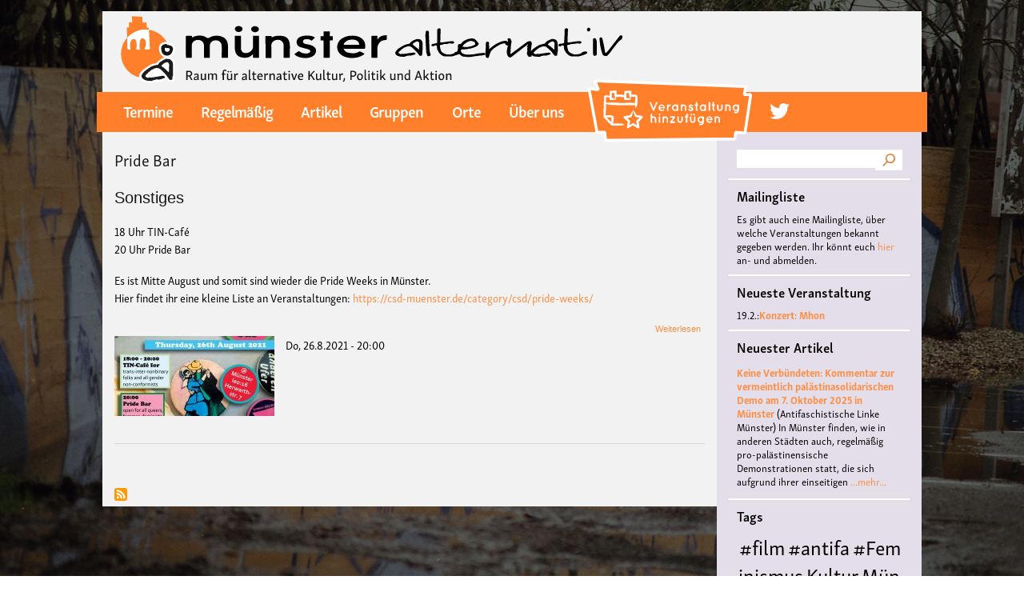

--- FILE ---
content_type: text/html; charset=UTF-8
request_url: https://ms-alternativ.de/taxonomy/term/1493
body_size: 52363
content:
<!DOCTYPE html>
<html lang="de" dir="ltr" prefix="content: http://purl.org/rss/1.0/modules/content/  dc: http://purl.org/dc/terms/  foaf: http://xmlns.com/foaf/0.1/  og: http://ogp.me/ns#  rdfs: http://www.w3.org/2000/01/rdf-schema#  schema: http://schema.org/  sioc: http://rdfs.org/sioc/ns#  sioct: http://rdfs.org/sioc/types#  skos: http://www.w3.org/2004/02/skos/core#  xsd: http://www.w3.org/2001/XMLSchema# ">
  <head>
    <meta charset="utf-8" />
<meta name="Generator" content="Drupal 8 (https://www.drupal.org)" />
<meta name="MobileOptimized" content="width" />
<meta name="HandheldFriendly" content="true" />
<meta name="viewport" content="width=device-width, initial-scale=1.0" />
<script src="https://use.typekit.net/haf5yjb.js"></script>
<script>try{Typekit.load({ async: true });}catch(e){}</script>
<link rel="shortcut icon" href="/sites/default/files/favicon_0.ico" type="image/vnd.microsoft.icon" />
<link rel="canonical" href="/taxonomy/term/1493" />
<link rel="shortlink" href="/taxonomy/term/1493" />
<link rel="delete-form" href="/taxonomy/term/1493/delete" />
<link rel="edit-form" href="/taxonomy/term/1493/edit" />
<link rel="devel-load" href="/devel/taxonomy_term/1493" />
<link rel="devel-render" href="/devel/taxonomy_term/1493/render" />
<link rel="devel-definition" href="/devel/taxonomy_term/1493/definition" />
<link rel="token-devel" href="/taxonomy/term/1493/devel/token" />
<link rel="alternate" type="application/rss+xml" title="CSD" href="http://ms-alternativ.de/taxonomy/term/1493/feed" />

    <title>CSD | Münster Alternativ</title>
    <link rel="stylesheet" href="/sites/default/files/css/css_OlG6qmN_QoLkmeYH1l47akAe-jdnUvF6l4HKFwZPXzA.css?r5tl4j" media="all" />
<link rel="stylesheet" href="/sites/default/files/css/css_NsQ_g3Hz9XL54BycfhU-GV_P0nNMrFjw3-pmriwHPxU.css?r5tl4j" media="all" />
<link rel="stylesheet" href="/sites/default/files/css/css_Z5jMg7P_bjcW9iUzujI7oaechMyxQTUqZhHJ_aYSq04.css?r5tl4j" media="print" />
<link rel="stylesheet" href="https://use.typekit.net/haf5yjb.css" media="all" />

    
<!--[if lte IE 8]>
<script src="/sites/default/files/js/js_VtafjXmRvoUgAzqzYTA3Wrjkx9wcWhjP0G4ZnnqRamA.js"></script>
<![endif]-->

  </head>
  <body class="fontyourface layout-one-sidebar layout-sidebar-second path-taxonomy">
        <a href="#main-content" class="visually-hidden focusable skip-link">
      Direkt zum Inhalt
    </a>
    
      <div class="dialog-off-canvas-main-canvas" data-off-canvas-main-canvas>
    <div id="page-wrapper">
  <div id="page">
    <header id="header" class="header" role="banner" aria-label="Website Header">
      <div class="section layout-container clearfix">
          <div class="clearfix region region-header">
    <div id="block-msalternativ-b-branding" class="clearfix site-branding block block-system block-system-branding-block">
  
    
        <a href="/" title="Startseite" rel="home" class="site-branding__logo">
      <img src="/sites/default/files/color/msalternativ_b-24b8ec30/logo.svg" alt="Startseite" />
    </a>
    </div>

  </div>

          <div class="region region-primary-menu">
    <nav role="navigation" aria-labelledby="block-msalternativ-b-main-menu-menu" id="block-msalternativ-b-main-menu" class="block block-menu navigation menu--main">
            
  <h2 class="visually-hidden" id="block-msalternativ-b-main-menu-menu">Main navigation</h2>
  

      <div class="content">
        <div class="menu-toggle-target menu-toggle-target-show" id="show-block-msalternativ-b-main-menu"></div>
    <div class="menu-toggle-target" id="hide-block-msalternativ-b-main-menu"></div>
    <a class="menu-toggle" href="#show-block-msalternativ-b-main-menu">&mdash; Main navigation anzeigen</a>
    <a class="menu-toggle menu-toggle--hide" href="#hide-block-msalternativ-b-main-menu">Verbergen &mdash; Main navigation</a>
    

  
              <ul class="clearfix menu">
                          <li class="menu-item"
                      >
        <a href="/termine" data-drupal-link-system-path="termine">Termine</a>
              </li>
                      <li class="menu-item"
                      >
        <a href="/regelmaessige-termine" data-drupal-link-system-path="regelmaessige-termine">Regelmäßig</a>
              </li>
                      <li class="menu-item"
                      >
        <a href="/artikel" data-drupal-link-system-path="artikel">Artikel</a>
              </li>
                      <li class="menu-item"
                      >
        <a href="/gruppen" data-drupal-link-system-path="gruppen">Gruppen</a>
              </li>
                      <li class="menu-item"
                      >
        <a href="/orte" data-drupal-link-system-path="orte">Orte</a>
              </li>
                      <li class="menu-item"
                      >
        <a href="/ueberuns" data-drupal-link-system-path="node/76">Über uns</a>
              </li>
                      <li class="menu-item menu-item-add-veranstaltung"
                      >
        <a href="/node/add/veranstaltung" class="menu-link-add-veranstaltung" data-drupal-link-system-path="node/add/veranstaltung">Veranstaltung hinzufügen</a>
              </li>
                      <li class="menu-icon menu-icon-16 menu-item"
                      >
        <a href="https://twitter.com/ms_alternativ">twitter</a>
              </li>
        </ul>
  

  </div>
</nav>
<div id="block-simplemobilemenublock" class="block block-simple-mobile-menu block-simplemenu-block">
  
    
      <div class="content">
      
              <ul class="mobile_menu clearfix main-mobile-menu">
                           <li class="menu-item"  
                 >

        <a href="/termine" data-drupal-link-system-path="termine">Termine</a>
              </li>
                       <li class="menu-item"  
                 >

        <a href="/regelmaessige-termine" data-drupal-link-system-path="regelmaessige-termine">Regelmäßig</a>
              </li>
                       <li class="menu-item"  
                 >

        <a href="/artikel" data-drupal-link-system-path="artikel">Artikel</a>
              </li>
                       <li class="menu-item"  
                 >

        <a href="/gruppen" data-drupal-link-system-path="gruppen">Gruppen</a>
              </li>
                       <li class="menu-item"  
                 >

        <a href="/orte" data-drupal-link-system-path="orte">Orte</a>
              </li>
                       <li class="menu-item"  
                 >

        <a href="/ueberuns" data-drupal-link-system-path="node/76">Über uns</a>
              </li>
                       <li class="menu-item menu-item-add-veranstaltung"  
                 >

        <a href="/node/add/veranstaltung" class="menu-link-add-veranstaltung" data-drupal-link-system-path="node/add/veranstaltung">Veranstaltung hinzufügen</a>
              </li>
                       <li class="menu-icon menu-icon-16 menu-item"  
                 >

        <a href="https://twitter.com/ms_alternativ">twitter</a>
              </li>
        </ul>
  


    </div>
  </div>

  </div>

		
      </div>
    </header>
            <div id="main-wrapper" class="layout-main-wrapper layout-container clearfix">
      <div id="main" class="layout-main clearfix">
               <main id="content" class="column main-content" role="main">
          <section class="section">
            <a id="main-content" tabindex="-1"></a>
              <div class="region region-content">
    
<div id="block-msalternativ-b-content" class="block block-system block-system-main-block">
  
    
      <div class="content">
      <div class="views-element-container"><div class="view view-taxonomy-term view-id-taxonomy_term view-display-id-page_1 js-view-dom-id-2a5e9f897c3446675d4767e0cbbf68c0a992505a75da4aafe046efe4f9d0e91a">
  
    
      <div class="view-header">
      <div about="/taxonomy/term/1493" typeof="schema:Thing" id="taxonomy-term-1493" class="taxonomy-term vocabulary-tags">
  
      <span property="schema:name" content="CSD" class="rdf-meta hidden"></span>

  <div class="content">
      <div class="layout layout--onecol">
    <div  class="layout__region layout__region--content">
      
    </div>
  </div>

  </div>
</div>

    </div>
      
      <div class="view-content">
          <div class="views-row">
<article data-history-node-id="2393" role="article" about="/index.php/node/2393" class="node node--type-veranstaltung node--view-mode-teaser clearfix">
  <header>
    
          <h2 class="node__title">
        <a href="/index.php/node/2393" rel="bookmark"><span class="field field--name-title field--type-string field--label-hidden">Pride Bar</span>
</a>
      </h2>
        
      </header>
  <div class="node__content clearfix">
      <div class="layout layout--onecol">
    <div  class="layout__region layout__region--content">
      
  <div class="field field--name-field-kategorie field--type-entity-reference field--label-visually_hidden">
    <div class="field__label visually-hidden">Kategorie</div>
          <div class="field__items">
              <div class="field__item"><div about="/index.php/taxonomy/term/34" id="taxonomy-term-34" class="taxonomy-term vocabulary-kategorie">
  
      <h2><a href="/index.php/taxonomy/term/34">
            <div class="field field--name-name field--type-string field--label-hidden field__item">Sonstiges</div>
      </a></h2>
    
  <div class="content">
      <div class="layout layout--onecol">
    <div  class="layout__region layout__region--content">
      
    </div>
  </div>

  </div>
</div>
</div>
              </div>
      </div>

  <div class="clearfix text-formatted field field--name-field-veranstaltungsbeschreibung field--type-text-with-summary field--label-visually_hidden">
    <div class="field__label visually-hidden">Veranstaltungsbeschreibung</div>
              <div class="field__item"><p>18 Uhr TIN-Café<br />
20 Uhr Pride Bar</p>
<p>Es ist Mitte August und somit sind wieder die Pride Weeks in Münster.<br />
Hier findet ihr eine kleine Liste an Veranstaltungen: <a href="https://csd-muenster.de/category/csd/pride-weeks/">https://csd-muenster.de/category/csd/pride-weeks/</a> </p></div>
          </div>
  <div class="node__links">
    <ul class="links inline"><li class="node-readmore"><a href="/index.php/node/2393" rel="tag" title="Pride Bar" hreflang="de">Weiterlesen<span class="visually-hidden"> über Pride Bar</span></a></li></ul>  </div>

  <div class="field field--name-field-image field--type-image field--label-visually_hidden">
    <div class="field__label visually-hidden">Bild</div>
              <div class="field__item">  <a href="/index.php/node/2393"><img src="/sites/default/files/styles/veranstaltung_full/public/2021-08/Pride%20Bar%20leo%20flyer%20august%202021.jpg?itok=Tk-lKK95" width="200" height="100" alt="The image shows an open grey cardboard box containing some buttons and a yellow ribbon. On the button in the middel you see a dancing couple waering skirts and beards. Besides that some colorful text boxes show the details of the Queer Bar at leo:16 also described in the text. The bar is located at Herwartstraße 7 in Münster" typeof="foaf:Image" class="image-style-veranstaltung-full" />

</a>
</div>
          </div>

  <div class="field field--name-field-datum-range field--type-daterange field--label-above">
    <div class="field__label">Datum</div>
              <div class="field__item"><time datetime="2021-08-26T18:00:00Z" class="datetime">Do, 26.8.2021 - 20:00</time></div>
          </div>

    </div>
  </div>

  </div>
</article>
</div>

    </div>
  
      
              <div class="feed-icons">
      <a href="http://ms-alternativ.de/taxonomy/term/1493/feed" class="feed-icon">
  CSD abonnieren
</a>

    </div>
  </div>
</div>

    </div>
  </div>

  </div>

          </section>
        </main>
                          <div id="sidebar-second" class="column sidebar">
            <aside class="section" role="complementary">
                <div class="region region-sidebar-second">
    <div class="search-block-form block block-search container-inline" data-drupal-selector="search-block-form" id="block-searchform" role="search">
  
    
    <div class="content container-inline">
        <form action="/search/node" method="get" id="search-block-form" accept-charset="UTF-8" class="search-form search-block-form">
  <div class="js-form-item form-item js-form-type-search form-type-search js-form-item-keys form-item-keys form-no-label">
      <label for="edit-keys" class="visually-hidden">Suche</label>
        <input title="Geben Sie die Begriffe ein, nach denen Sie suchen." data-drupal-selector="edit-keys" type="search" id="edit-keys" name="keys" value="" size="15" maxlength="128" class="form-search" />

        </div>
<div data-drupal-selector="edit-actions" class="form-actions js-form-wrapper form-wrapper" id="edit-actions"><input class="search-form__submit button js-form-submit form-submit" data-drupal-selector="edit-submit" type="submit" id="edit-submit" value="Suche" />
</div>

</form>

  
  </div>
</div>
<div id="block-mailinglistehinweis" class="block block-block-content block-block-content6f601d7d-e2a7-4cec-9a81-bb0e555aff2f">
  
      <h2>Mailingliste</h2>
    
      <div class="content">
        <div class="layout layout--onecol">
    <div  class="layout__region layout__region--content">
      
            <div class="clearfix text-formatted field field--name-body field--type-text-with-summary field--label-hidden field__item"><p>Es gibt auch eine Mailingliste, über welche Veranstaltungen bekannt gegeben werden. Ihr könnt euch <a href="https://lists.aktivix.org/mailman/listinfo/muenster-alternativ">hier</a> an- und abmelden.</p></div>
      
    </div>
  </div>

    </div>
  </div>
<div class="views-element-container block block-views block-views-blockneueste-veranstaltung-block-1" id="block-views-block-neueste-veranstaltung-block-1">
  
      <h2>Neueste Veranstaltung</h2>
    
      <div class="content">
      <div><div class="view view-neueste-veranstaltung view-id-neueste_veranstaltung view-display-id-block_1 js-view-dom-id-9c2546be2a59df7070752c3c7b1dad241fa536d04458aa5e4d7c272c461e7699">
  
    
      
      <div class="view-content">
          <div class="views-row"><span class="views-field views-field-field-datum-range"><span class="field-content"><time datetime="2026-02-19T18:30:00Z" class="datetime">19.2.:</time></span></span><span class="views-field views-field-title"><span class="field-content"><a href="/node/6234" hreflang="de">Konzert: Mhon</a></span></span></div>

    </div>
  
          </div>
</div>

    </div>
  </div>
<div class="views-element-container block block-views block-views-blockneuester-artikel-block-1" id="block-views-block-neuester-artikel-block-1">
  
      <h2>Neuester Artikel</h2>
    
      <div class="content">
      <div><div class="view view-neuester-artikel view-id-neuester_artikel view-display-id-block_1 js-view-dom-id-7ea71d5c8cc3e6ae80abc1602ae2d684aee2decb183623627f18259017c2d631">
  
    
      
      <div class="view-content">
      <div class="item-list">
  
  <ul>

          <li><span class="views-field views-field-title"><span class="field-content"><a href="/artikel/keine-verbuendeten-kommentar-vermeintlich-palaestinasolidarischen-demo-7-oktober-2025" hreflang="de">Keine Verbündeten: Kommentar zur vermeintlich palästinasolidarischen Demo am 7. Oktober 2025 in Münster</a></span></span> <span class="views-field views-field-field-auto"><span class="field-content">(Antifaschistische Linke Münster)</span></span> <span class="views-field views-field-body"><span class="field-content">In Münster finden, wie in anderen Städten auch, regelmäßig pro-palästinensische Demonstrationen statt, die sich aufgrund ihrer einseitigen</span></span> <span class="views-field views-field-view-node"><span class="field-content"><a href="/artikel/keine-verbuendeten-kommentar-vermeintlich-palaestinasolidarischen-demo-7-oktober-2025" hreflang="de">...mehr...</a></span></span></li>
    
  </ul>

</div>

    </div>
  
          </div>
</div>

    </div>
  </div>
<div id="block-tagsintags" class="block block-tagclouds block-tagclouds-blocktags">
  
      <h2>Tags</h2>
    
      <div class="content">
      <span class="tagclouds-term"><a href="/taxonomy/term/706" class="tagclouds level6" hreflang="de">#film</a></span><span class="tagclouds-term"><a href="/taxonomy/term/660" class="tagclouds level6" hreflang="de">#antifa</a></span><span class="tagclouds-term"><a href="/taxonomy/term/620" class="tagclouds level6" hreflang="de">#Feminismus</a></span><span class="tagclouds-term"><a href="/taxonomy/term/66" class="tagclouds level6" hreflang="de">Kultur</a></span><span class="tagclouds-term"><a href="/taxonomy/term/82" class="tagclouds level6" hreflang="de">Münster</a></span><span class="tagclouds-term"><a href="/taxonomy/term/863" class="tagclouds level6" hreflang="de">#musik</a></span><span class="tagclouds-term"><a href="/taxonomy/term/2252" class="tagclouds level6" hreflang="de">Burg Hülshoff</a></span><span class="tagclouds-term"><a href="/taxonomy/term/217" class="tagclouds level6" hreflang="de">#Queer</a></span><span class="tagclouds-term"><a href="/taxonomy/term/492" class="tagclouds level6" hreflang="de">literatur</a></span><span class="tagclouds-term"><a href="/taxonomy/term/440" class="tagclouds level5" hreflang="de">#Konzert</a></span><span class="tagclouds-term"><a href="/taxonomy/term/1151" class="tagclouds level5" hreflang="de">#Workshop</a></span><span class="tagclouds-term"><a href="/taxonomy/term/862" class="tagclouds level5" hreflang="de">#Frieden</a></span><span class="tagclouds-term"><a href="/taxonomy/term/2906" class="tagclouds level5" hreflang="de">Center for Literature</a></span><span class="tagclouds-term"><a href="/taxonomy/term/1974" class="tagclouds level5" hreflang="de">Polyamorie</a></span><span class="tagclouds-term"><a href="/taxonomy/term/1975" class="tagclouds level5" hreflang="de">Polytreff</a></span><span class="tagclouds-term"><a href="/taxonomy/term/1" class="tagclouds level5" hreflang="en">antifa</a></span><span class="tagclouds-term"><a href="/taxonomy/term/1976" class="tagclouds level5" hreflang="de">Polyamorietreff</a></span><span class="tagclouds-term"><a href="/taxonomy/term/1977" class="tagclouds level5" hreflang="de">Ethische Nicht-Monogamie</a></span><span class="tagclouds-term"><a href="/taxonomy/term/3090" class="tagclouds level5" hreflang="de">CNM</a></span><span class="tagclouds-term"><a href="/taxonomy/term/14" class="tagclouds level5" hreflang="en">feminismus</a></span><span class="tagclouds-term"><a href="/taxonomy/term/460" class="tagclouds level5" hreflang="de">kunst</a></span><span class="tagclouds-term"><a href="/taxonomy/term/839" class="tagclouds level5" hreflang="de">#vortrag</a></span><span class="tagclouds-term"><a href="/taxonomy/term/54" class="tagclouds level5" hreflang="de">antisemitismus</a></span><span class="tagclouds-term"><a href="/taxonomy/term/1532" class="tagclouds level5" hreflang="de">DFG-VK</a></span><span class="tagclouds-term"><a href="/taxonomy/term/334" class="tagclouds level5" hreflang="de">Konzert</a></span><span class="tagclouds-term"><a href="/taxonomy/term/3823" class="tagclouds level5" hreflang="de">#live</a></span><span class="tagclouds-term"><a href="/taxonomy/term/67" class="tagclouds level5" hreflang="de">queer</a></span><span class="tagclouds-term"><a href="/taxonomy/term/621" class="tagclouds level5" hreflang="de">#Demo</a></span><span class="tagclouds-term"><a href="/taxonomy/term/1535" class="tagclouds level5" hreflang="de">Friedenskooperative</a></span><span class="tagclouds-term"><a href="/taxonomy/term/3430" class="tagclouds level5" hreflang="de">#film #kino #filmwerkstatt #filmclub</a></span><span class="tagclouds-term"><a href="/taxonomy/term/189" class="tagclouds level5" hreflang="de">#Münster</a></span><span class="tagclouds-term"><a href="/taxonomy/term/3822" class="tagclouds level5" hreflang="de">#jazz</a></span><span class="tagclouds-term"><a href="/taxonomy/term/70" class="tagclouds level5" hreflang="de">punk</a></span><span class="tagclouds-term"><a href="/taxonomy/term/823" class="tagclouds level5" hreflang="de">#kino</a></span><span class="tagclouds-term"><a href="/taxonomy/term/1150" class="tagclouds level5" hreflang="de">#Theater</a></span><span class="tagclouds-term"><a href="/taxonomy/term/2372" class="tagclouds level5" hreflang="de">#film #kino #kultur #muenster #filmwerkstatttmünster</a></span><span class="tagclouds-term"><a href="/taxonomy/term/654" class="tagclouds level5" hreflang="de">#Ausstellung</a></span><span class="tagclouds-term"><a href="/taxonomy/term/170" class="tagclouds level5" hreflang="de">Lesung</a></span><span class="tagclouds-term"><a href="/taxonomy/term/898" class="tagclouds level5" hreflang="de">#menschenrechte</a></span><span class="tagclouds-term"><a href="/taxonomy/term/3283" class="tagclouds level5" hreflang="de">#antifaschismus</a></span><span class="tagclouds-term"><a href="/taxonomy/term/745" class="tagclouds level5" hreflang="de">#diskussion</a></span><span class="tagclouds-term"><a href="/taxonomy/term/49" class="tagclouds level5" hreflang="de">demonstration</a></span><span class="tagclouds-term"><a href="/taxonomy/term/569" class="tagclouds level5" hreflang="de">#hoerspiellabMS</a></span><span class="tagclouds-term"><a href="/taxonomy/term/100" class="tagclouds level5" hreflang="de">Baracke</a></span><span class="tagclouds-term"><a href="/taxonomy/term/276" class="tagclouds level5" hreflang="de">Musik</a></span><span class="tagclouds-term"><a href="/taxonomy/term/820" class="tagclouds level5" hreflang="de">#solidarität</a></span><span class="tagclouds-term"><a href="/taxonomy/term/1047" class="tagclouds level5" hreflang="de">#vegan</a></span><span class="tagclouds-term"><a href="/taxonomy/term/1176" class="tagclouds level5" hreflang="de">#film #queer</a></span><span class="tagclouds-term"><a href="/taxonomy/term/2880" class="tagclouds level5" hreflang="de">Digitale Burg</a></span><span class="tagclouds-term"><a href="/taxonomy/term/4133" class="tagclouds level4" hreflang="de">#cubakultur</a></span><span class="tagclouds-term"><a href="/taxonomy/term/328" class="tagclouds level4" hreflang="de">Theater</a></span><span class="tagclouds-term"><a href="/taxonomy/term/368" class="tagclouds level4" hreflang="de">#queer #kino #lgbti</a></span><span class="tagclouds-term"><a href="/taxonomy/term/61" class="tagclouds level4" hreflang="de">pien kabache</a></span><span class="tagclouds-term"><a href="/taxonomy/term/145" class="tagclouds level4" hreflang="de">Diskussion</a></span><span class="tagclouds-term"><a href="/taxonomy/term/133" class="tagclouds level4" hreflang="de">Vortrag</a></span><span class="tagclouds-term"><a href="/taxonomy/term/164" class="tagclouds level4" hreflang="de">demo</a></span><span class="tagclouds-term"><a href="/taxonomy/term/3627" class="tagclouds level4" hreflang="de">Hansa 12</a></span><span class="tagclouds-term"><a href="/taxonomy/term/229" class="tagclouds level4" hreflang="de">Flucht</a></span><span class="tagclouds-term"><a href="/taxonomy/term/59" class="tagclouds level4" hreflang="de">rassismus</a></span><span class="tagclouds-term"><a href="/taxonomy/term/41" class="tagclouds level4" hreflang="de">Film</a></span><span class="tagclouds-term"><a href="/taxonomy/term/511" class="tagclouds level4" hreflang="de">#klima</a></span><span class="tagclouds-term"><a href="/taxonomy/term/2829" class="tagclouds level4" hreflang="de">#pienkabache</a></span><span class="tagclouds-term"><a href="/taxonomy/term/449" class="tagclouds level4" hreflang="de">#Bildung</a></span><span class="tagclouds-term"><a href="/taxonomy/term/1701" class="tagclouds level4" hreflang="de">Deutsche Friedensgesellschaft - Vereinigte KriegsdienstgegnerInnen</a></span><span class="tagclouds-term"><a href="/taxonomy/term/1107" class="tagclouds level4" hreflang="de">#Kammerchor</a></span><span class="tagclouds-term"><a href="/taxonomy/term/1364" class="tagclouds level4" hreflang="de">#Kultur</a></span><span class="tagclouds-term"><a href="/taxonomy/term/2415" class="tagclouds level4" hreflang="de">#hoerspiel</a></span><span class="tagclouds-term"><a href="/taxonomy/term/826" class="tagclouds level4" hreflang="de">#nachhaltigkeit</a></span><span class="tagclouds-term"><a href="/taxonomy/term/1145" class="tagclouds level4" hreflang="de">#Klassismus</a></span><span class="tagclouds-term"><a href="/taxonomy/term/715" class="tagclouds level4" hreflang="de">#politik</a></span><span class="tagclouds-term"><a href="/taxonomy/term/1094" class="tagclouds level4" hreflang="de">Krieg</a></span><span class="tagclouds-term"><a href="/taxonomy/term/1526" class="tagclouds level4" hreflang="de">Frieden</a></span><span class="tagclouds-term"><a href="/taxonomy/term/163" class="tagclouds level4" hreflang="de">vegan</a></span><span class="tagclouds-term"><a href="/taxonomy/term/239" class="tagclouds level4" hreflang="de">Antirassismus</a></span><span class="tagclouds-term"><a href="/taxonomy/term/1046" class="tagclouds level4" hreflang="de">#tierbefreiung</a></span><span class="tagclouds-term"><a href="/taxonomy/term/1505" class="tagclouds level4" hreflang="de">#antirassismus</a></span><span class="tagclouds-term"><a href="/taxonomy/term/3839" class="tagclouds level4" hreflang="de"># Lesung</a></span><span class="tagclouds-term"><a href="/taxonomy/term/1642" class="tagclouds level4" hreflang="de">kowoche2020</a></span><span class="tagclouds-term"><a href="/taxonomy/term/4107" class="tagclouds level4" hreflang="de">#BLACKBOX</a></span><span class="tagclouds-term"><a href="/taxonomy/term/2330" class="tagclouds level4" hreflang="de">filmclub münster</a></span><span class="tagclouds-term"><a href="/taxonomy/term/332" class="tagclouds level4" hreflang="de">Poesie</a></span><span class="tagclouds-term"><a href="/taxonomy/term/228" class="tagclouds level4" hreflang="de">Migration</a></span><span class="tagclouds-term"><a href="/taxonomy/term/168" class="tagclouds level4" hreflang="de">tierbefreiung</a></span><span class="tagclouds-term"><a href="/taxonomy/term/68" class="tagclouds level4" hreflang="de">LGBTI*</a></span><span class="tagclouds-term"><a href="/taxonomy/term/215" class="tagclouds level4" hreflang="de">#Party</a></span><span class="tagclouds-term"><a href="/taxonomy/term/216" class="tagclouds level4" hreflang="de">#Baracke</a></span><span class="tagclouds-term"><a href="/taxonomy/term/399" class="tagclouds level4" hreflang="de">Kolonialismus</a></span><span class="tagclouds-term"><a href="/taxonomy/term/421" class="tagclouds level4" hreflang="de">#Feminismus #queer</a></span><span class="tagclouds-term"><a href="/taxonomy/term/2776" class="tagclouds level4" hreflang="de">#soli</a></span><span class="tagclouds-term"><a href="/taxonomy/term/4108" class="tagclouds level4" hreflang="de">#JazzToday</a></span><span class="tagclouds-term"><a href="/taxonomy/term/3363" class="tagclouds level4" hreflang="de">#münsternachhaltig</a></span><span class="tagclouds-term"><a href="/taxonomy/term/3024" class="tagclouds level4" hreflang="de">#Seminar</a></span><span class="tagclouds-term"><a href="/taxonomy/term/2474" class="tagclouds level4" hreflang="de">Klassismus</a></span><span class="tagclouds-term"><a href="/taxonomy/term/2036" class="tagclouds level4" hreflang="de">Hugo Elkemann</a></span><span class="tagclouds-term"><a href="/taxonomy/term/1776" class="tagclouds level4" hreflang="de">#Fahrrad</a></span><span class="tagclouds-term"><a href="/taxonomy/term/653" class="tagclouds level4" hreflang="de">#kunst</a></span><span class="tagclouds-term"><a href="/taxonomy/term/606" class="tagclouds level4" hreflang="de">lesbisch</a></span><span class="tagclouds-term"><a href="/taxonomy/term/1012" class="tagclouds level4" hreflang="de">Israel</a></span><span class="tagclouds-term"><a href="/taxonomy/term/494" class="tagclouds level4" hreflang="de">Kapitalismus</a></span><span class="tagclouds-term"><a href="/taxonomy/term/1632" class="tagclouds level4" hreflang="de">#lesung</a></span><span class="tagclouds-term"><a href="/taxonomy/term/872" class="tagclouds level4" hreflang="de">#Empowerment</a></span><span class="tagclouds-term"><a href="/taxonomy/term/1282" class="tagclouds level4" hreflang="de">pax christi</a></span><span class="tagclouds-term"><a href="/taxonomy/term/69" class="tagclouds level4" hreflang="de">Party</a></span><span class="tagclouds-term"><a href="/taxonomy/term/284" class="tagclouds level4" hreflang="de">#music</a></span><span class="tagclouds-term"><a href="/taxonomy/term/544" class="tagclouds level4" hreflang="de">Widerstand</a></span><span class="tagclouds-term"><a href="/taxonomy/term/508" class="tagclouds level4" hreflang="de">#fridaysforfuture</a></span><span class="tagclouds-term"><a href="/taxonomy/term/1037" class="tagclouds level4" hreflang="de">Klima</a></span><span class="tagclouds-term"><a href="/taxonomy/term/56" class="tagclouds level4" hreflang="de">Geflüchtete</a></span><span class="tagclouds-term"><a href="/taxonomy/term/1300" class="tagclouds level4" hreflang="de">Digital Radikal Münster</a></span><span class="tagclouds-term"><a href="/taxonomy/term/78" class="tagclouds level4" hreflang="de">Rojava</a></span><span class="tagclouds-term"><a href="/taxonomy/term/173" class="tagclouds level4" hreflang="de">Workshop</a></span><span class="tagclouds-term"><a href="/taxonomy/term/860" class="tagclouds level4" hreflang="de">#klimakrise</a></span><span class="tagclouds-term"><a href="/taxonomy/term/911" class="tagclouds level4" hreflang="de">#aktivismus</a></span><span class="tagclouds-term"><a href="/taxonomy/term/1051" class="tagclouds level4" hreflang="de">Russland</a></span><span class="tagclouds-term"><a href="/taxonomy/term/1299" class="tagclouds level4" hreflang="de">Corona</a></span><span class="tagclouds-term"><a href="/taxonomy/term/3018" class="tagclouds level4" hreflang="de">#Filmwerkstatt</a></span><span class="tagclouds-term"><a href="/taxonomy/term/3023" class="tagclouds level4" hreflang="de">#FilmwerkstattMuenster</a></span><span class="tagclouds-term"><a href="/taxonomy/term/3223" class="tagclouds level4" hreflang="de">#b-side</a></span><span class="tagclouds-term"><a href="/taxonomy/term/3681" class="tagclouds level4" hreflang="de">Lyrikkeller</a></span><span class="tagclouds-term"><a href="/taxonomy/term/3022" class="tagclouds level4" hreflang="de">#FilmwerkstattMünster</a></span><span class="tagclouds-term"><a href="/taxonomy/term/910" class="tagclouds level4" hreflang="de">#umweltschutz</a></span><span class="tagclouds-term"><a href="/taxonomy/term/2198" class="tagclouds level4" hreflang="de">Antifakneipe</a></span><span class="tagclouds-term"><a href="/taxonomy/term/4064" class="tagclouds level4" hreflang="de">#BLACK BOX</a></span><span class="tagclouds-term"><a href="/taxonomy/term/1285" class="tagclouds level4" hreflang="de">Nachhaltigkeit</a></span><span class="tagclouds-term"><a href="/taxonomy/term/138" class="tagclouds level4" hreflang="de">Solidarität</a></span><span class="tagclouds-term"><a href="/taxonomy/term/800" class="tagclouds level4" hreflang="de">#widerstand</a></span><span class="tagclouds-term"><a href="/taxonomy/term/2076" class="tagclouds level4" hreflang="de">Ukraine</a></span><span class="tagclouds-term"><a href="/taxonomy/term/1320" class="tagclouds level4" hreflang="de">B-Side</a></span><span class="tagclouds-term"><a href="/taxonomy/term/381" class="tagclouds level4" hreflang="de">Afrika</a></span><span class="tagclouds-term"><a href="/taxonomy/term/3021" class="tagclouds level4" hreflang="de">#FilmwerkstattMs</a></span><span class="tagclouds-term"><a href="/taxonomy/term/2147" class="tagclouds level4" hreflang="de">#aromantisch</a></span><span class="tagclouds-term"><a href="/taxonomy/term/2605" class="tagclouds level4" hreflang="de">#Film #Diskussion</a></span><span class="tagclouds-term"><a href="/taxonomy/term/2146" class="tagclouds level4" hreflang="de">#asexuell</a></span><span class="tagclouds-term"><a href="/taxonomy/term/3129" class="tagclouds level4" hreflang="de">#Ukraine</a></span><span class="tagclouds-term"><a href="/taxonomy/term/184" class="tagclouds level4" hreflang="de">AStA Veranstaltungen zur Ideologiekritik</a></span><span class="tagclouds-term"><a href="/taxonomy/term/3768" class="tagclouds level4" hreflang="de">#lyrikkeller</a></span><span class="tagclouds-term"><a href="/taxonomy/term/3841" class="tagclouds level4" hreflang="de">#freieszene</a></span><span class="tagclouds-term"><a href="/taxonomy/term/4130" class="tagclouds level4" hreflang="de">#livemusik</a></span><span class="tagclouds-term"><a href="/taxonomy/term/1763" class="tagclouds level4" hreflang="de">Vereinigte</a></span><span class="tagclouds-term"><a href="/taxonomy/term/3132" class="tagclouds level4" hreflang="de">#Krieg</a></span><span class="tagclouds-term"><a href="/taxonomy/term/1762" class="tagclouds level4" hreflang="de">Friedensgesellschaft</a></span><span class="tagclouds-term"><a href="/taxonomy/term/1144" class="tagclouds level4" hreflang="de">Antira</a></span><span class="tagclouds-term"><a href="/taxonomy/term/1206" class="tagclouds level4" hreflang="de">Antifaschismus</a></span><span class="tagclouds-term"><a href="/taxonomy/term/1092" class="tagclouds level4" hreflang="de">Antisemitismusbekämpfung</a></span><span class="tagclouds-term"><a href="/taxonomy/term/970" class="tagclouds level4" hreflang="de">#kneipe</a></span><span class="tagclouds-term"><a href="/taxonomy/term/817" class="tagclouds level4" hreflang="de">#flucht</a></span><span class="tagclouds-term"><a href="/taxonomy/term/710" class="tagclouds level4" hreflang="de">#umwelt</a></span><span class="tagclouds-term"><a href="/taxonomy/term/663" class="tagclouds level4" hreflang="de">#Rassismus</a></span><span class="tagclouds-term"><a href="/taxonomy/term/402" class="tagclouds level4" hreflang="de">Mahnwache</a></span><span class="tagclouds-term"><a href="/taxonomy/term/1344" class="tagclouds level4" hreflang="de">Palästina</a></span><span class="tagclouds-term"><a href="/taxonomy/term/2040" class="tagclouds level4" hreflang="de">Antimilitarismus</a></span><span class="tagclouds-term"><a href="/taxonomy/term/85" class="tagclouds level4" hreflang="de">Kurdistan</a></span><span class="tagclouds-term"><a href="/taxonomy/term/1648" class="tagclouds level4" hreflang="de">#klimagerechtigkeit</a></span><span class="tagclouds-term"><a href="/taxonomy/term/1759" class="tagclouds level3" hreflang="de">Deutsche</a></span><span class="tagclouds-term"><a href="/taxonomy/term/2883" class="tagclouds level3" hreflang="de">Haus Rüschhaus</a></span><span class="tagclouds-term"><a href="/taxonomy/term/3436" class="tagclouds level3" hreflang="de">#schloßtheater</a></span><span class="tagclouds-term"><a href="/taxonomy/term/298" class="tagclouds level3" hreflang="de">Menschenrechte</a></span><span class="tagclouds-term"><a href="/taxonomy/term/3974" class="tagclouds level3" hreflang="de">#Stricken #Häkelnfetzt #Nevernotknitting</a></span><span class="tagclouds-term"><a href="/taxonomy/term/1298" class="tagclouds level3" hreflang="de">Virtuell</a></span><span class="tagclouds-term"><a href="/taxonomy/term/3767" class="tagclouds level3" hreflang="de">#lesebühne</a></span><span class="tagclouds-term"><a href="/taxonomy/term/1218" class="tagclouds level3" hreflang="de">#Garten</a></span><span class="tagclouds-term"><a href="/taxonomy/term/65" class="tagclouds level3" hreflang="de">Kneipe</a></span><span class="tagclouds-term"><a href="/taxonomy/term/818" class="tagclouds level3" hreflang="de">#migration</a></span><span class="tagclouds-term"><a href="/taxonomy/term/635" class="tagclouds level3" hreflang="de">Tanz</a></span><span class="tagclouds-term"><a href="/taxonomy/term/425" class="tagclouds level3" hreflang="de">Lyrik</a></span><span class="tagclouds-term"><a href="/taxonomy/term/285" class="tagclouds level3" hreflang="de">#leo:16</a></span><span class="tagclouds-term"><a href="/taxonomy/term/90" class="tagclouds level3" hreflang="de">DIY</a></span><span class="tagclouds-term"><a href="/taxonomy/term/401" class="tagclouds level3" hreflang="de">Kundgebung</a></span><span class="tagclouds-term"><a href="/taxonomy/term/900" class="tagclouds level3" hreflang="de">#kapitalismus</a></span><span class="tagclouds-term"><a href="/taxonomy/term/2227" class="tagclouds level3" hreflang="de">#menschenrechtebewegen</a></span><span class="tagclouds-term"><a href="/taxonomy/term/2229" class="tagclouds level3" hreflang="de">#vamosmuenster</a></span><span class="tagclouds-term"><a href="/taxonomy/term/2748" class="tagclouds level3" hreflang="de">Fahrradtour</a></span><span class="tagclouds-term"><a href="/taxonomy/term/2777" class="tagclouds level3" hreflang="de">#Performance</a></span><span class="tagclouds-term"><a href="/taxonomy/term/2420" class="tagclouds level3" hreflang="de">#Palästina</a></span><span class="tagclouds-term"><a href="/taxonomy/term/3850" class="tagclouds level3" hreflang="de">tierbefreiungstreff</a></span><span class="tagclouds-term"><a href="/taxonomy/term/3364" class="tagclouds level3" hreflang="de"># münsternachhaltig</a></span><span class="tagclouds-term"><a href="/taxonomy/term/3868" class="tagclouds level3" hreflang="de">#flinta</a></span><span class="tagclouds-term"><a href="/taxonomy/term/3968" class="tagclouds level3" hreflang="de">#weltladenlatienda</a></span><span class="tagclouds-term"><a href="/taxonomy/term/2887" class="tagclouds level3" hreflang="de">#Kultur #Soziokultur #Workshop #umsonst #KüfA #B-Side</a></span><span class="tagclouds-term"><a href="/taxonomy/term/1764" class="tagclouds level3" hreflang="de">KriegsdienstgegnerInnen</a></span><span class="tagclouds-term"><a href="/taxonomy/term/1995" class="tagclouds level3" hreflang="de">#Hörspiel</a></span><span class="tagclouds-term"><a href="/taxonomy/term/1131" class="tagclouds level3" hreflang="de">#tierrechte</a></span><span class="tagclouds-term"><a href="/taxonomy/term/43" class="tagclouds level3" hreflang="de">afd</a></span><span class="tagclouds-term"><a href="/taxonomy/term/1639" class="tagclouds level3" hreflang="de">#verkehrswende</a></span><span class="tagclouds-term"><a href="/taxonomy/term/271" class="tagclouds level3" hreflang="de">Gedenken</a></span><span class="tagclouds-term"><a href="/taxonomy/term/499" class="tagclouds level3" hreflang="de">Schwangerschaftsabbruch</a></span><span class="tagclouds-term"><a href="/taxonomy/term/516" class="tagclouds level3" hreflang="de">Abschiebung</a></span><span class="tagclouds-term"><a href="/taxonomy/term/246" class="tagclouds level3" hreflang="de">Wohnungspolitik</a></span><span class="tagclouds-term"><a href="/taxonomy/term/116" class="tagclouds level3" hreflang="de">Kino</a></span><span class="tagclouds-term"><a href="/taxonomy/term/339" class="tagclouds level3" hreflang="de">Kollektiv</a></span><span class="tagclouds-term"><a href="/taxonomy/term/488" class="tagclouds level3" hreflang="de">#ideologiekritik</a></span><span class="tagclouds-term"><a href="/taxonomy/term/605" class="tagclouds level3" hreflang="de">frauen</a></span><span class="tagclouds-term"><a href="/taxonomy/term/941" class="tagclouds level3" hreflang="de">RefugeesWelcome</a></span><span class="tagclouds-term"><a href="/taxonomy/term/2967" class="tagclouds level3" hreflang="de">Jewgenij Arefiev</a></span><span class="tagclouds-term"><a href="/taxonomy/term/1335" class="tagclouds level3" hreflang="de">#black lives matter</a></span><span class="tagclouds-term"><a href="/taxonomy/term/1341" class="tagclouds level3" hreflang="de">leo16</a></span><span class="tagclouds-term"><a href="/taxonomy/term/1460" class="tagclouds level3" hreflang="de">#klimaschutz</a></span><span class="tagclouds-term"><a href="/taxonomy/term/1704" class="tagclouds level3" hreflang="de">performance</a></span><span class="tagclouds-term"><a href="/taxonomy/term/2501" class="tagclouds level3" hreflang="de">Frieden schaffen ohne Waffen</a></span><span class="tagclouds-term"><a href="/taxonomy/term/2823" class="tagclouds level3" hreflang="de">#tierbefreiungstreff</a></span><span class="tagclouds-term"><a href="/taxonomy/term/3461" class="tagclouds level3" hreflang="de">#peaceprojects #freies theater #friedendurchdialog #</a></span><span class="tagclouds-term"><a href="/taxonomy/term/1302" class="tagclouds level3" hreflang="de">online</a></span><span class="tagclouds-term"><a href="/taxonomy/term/3645" class="tagclouds level3" hreflang="de">#DJing #Auflegen #Musikproduktion #ListeningSession</a></span><span class="tagclouds-term"><a href="/taxonomy/term/3762" class="tagclouds level3" hreflang="de">#Session</a></span><span class="tagclouds-term"><a href="/taxonomy/term/3840" class="tagclouds level3" hreflang="de">#freiestheater</a></span><span class="tagclouds-term"><a href="/taxonomy/term/3870" class="tagclouds level3" hreflang="de">#kostenlos</a></span><span class="tagclouds-term"><a href="/taxonomy/term/4131" class="tagclouds level3" hreflang="de">#Impro</a></span><span class="tagclouds-term"><a href="/taxonomy/term/4467" class="tagclouds level3" hreflang="de">filmclubmünster</a></span><span class="tagclouds-term"><a href="/taxonomy/term/3468" class="tagclouds level3" hreflang="de">#theater_sauruessel</a></span><span class="tagclouds-term"><a href="/taxonomy/term/1168" class="tagclouds level3" hreflang="de">Faschismus</a></span><span class="tagclouds-term"><a href="/taxonomy/term/2206" class="tagclouds level3" hreflang="de">#dokumentarfilm</a></span><span class="tagclouds-term"><a href="/taxonomy/term/1052" class="tagclouds level3" hreflang="de">NATO</a></span><span class="tagclouds-term"><a href="/taxonomy/term/290" class="tagclouds level3" hreflang="de">Seebrücke</a></span><span class="tagclouds-term"><a href="/taxonomy/term/957" class="tagclouds level3" hreflang="de">sexuelle Selbstbestimmung</a></span><span class="tagclouds-term"><a href="/taxonomy/term/1845" class="tagclouds level3" hreflang="de">#Internationale Solidarität</a></span><span class="tagclouds-term"><a href="/taxonomy/term/118" class="tagclouds level3" hreflang="de">Repression</a></span><span class="tagclouds-term"><a href="/taxonomy/term/128" class="tagclouds level3" hreflang="de">www.ketzertag.de</a></span><span class="tagclouds-term"><a href="/taxonomy/term/190" class="tagclouds level3" hreflang="de">#Fotoausstellung</a></span><span class="tagclouds-term"><a href="/taxonomy/term/557" class="tagclouds level3" hreflang="de">Anarchismus</a></span><span class="tagclouds-term"><a href="/taxonomy/term/581" class="tagclouds level3" hreflang="de">Klimagerechtigkeit</a></span><span class="tagclouds-term"><a href="/taxonomy/term/1193" class="tagclouds level3" hreflang="de">#Chile</a></span><span class="tagclouds-term"><a href="/taxonomy/term/719" class="tagclouds level3" hreflang="de">Trans</a></span><span class="tagclouds-term"><a href="/taxonomy/term/720" class="tagclouds level3" hreflang="de">Inter</a></span><span class="tagclouds-term"><a href="/taxonomy/term/198" class="tagclouds level3" hreflang="de">Klimawandel</a></span><span class="tagclouds-term"><a href="/taxonomy/term/813" class="tagclouds level3" hreflang="de">#urbangardening</a></span><span class="tagclouds-term"><a href="/taxonomy/term/963" class="tagclouds level3" hreflang="de">Livemusik</a></span><span class="tagclouds-term"><a href="/taxonomy/term/1044" class="tagclouds level3" hreflang="de">#werne</a></span><span class="tagclouds-term"><a href="/taxonomy/term/664" class="tagclouds level3" hreflang="de">#jour fixe</a></span><span class="tagclouds-term"><a href="/taxonomy/term/1284" class="tagclouds level3" hreflang="de">Radtour</a></span><span class="tagclouds-term"><a href="/taxonomy/term/1570" class="tagclouds level3" hreflang="de">antisemitismuskritik</a></span><span class="tagclouds-term"><a href="/taxonomy/term/1631" class="tagclouds level3" hreflang="de">#trans*</a></span><span class="tagclouds-term"><a href="/taxonomy/term/1743" class="tagclouds level3" hreflang="de">#flucht #migration #festungeuropa #solidarität</a></span><span class="tagclouds-term"><a href="/taxonomy/term/2603" class="tagclouds level3" hreflang="de">#Kultur#Literatur</a></span><span class="tagclouds-term"><a href="/taxonomy/term/2882" class="tagclouds level3" hreflang="de">Museum</a></span><span class="tagclouds-term"><a href="/taxonomy/term/2889" class="tagclouds level3" hreflang="de">#leerstand</a></span><span class="tagclouds-term"><a href="/taxonomy/term/3397" class="tagclouds level3" hreflang="de">CfL</a></span><span class="tagclouds-term"><a href="/taxonomy/term/3469" class="tagclouds level3" hreflang="de">#make_theater</a></span><span class="tagclouds-term"><a href="/taxonomy/term/3457" class="tagclouds level3" hreflang="de">#queere Körperlichkeit</a></span><span class="tagclouds-term"><a href="/taxonomy/term/3689" class="tagclouds level3" hreflang="de">Gemeinschaftsgarten</a></span><span class="tagclouds-term"><a href="/taxonomy/term/3714" class="tagclouds level3" hreflang="de">#Kolonialismus</a></span><span class="tagclouds-term"><a href="/taxonomy/term/3918" class="tagclouds level3" hreflang="de">textile kunst</a></span><span class="tagclouds-term"><a href="/taxonomy/term/3954" class="tagclouds level3" hreflang="de">#münsterfair</a></span><span class="tagclouds-term"><a href="/taxonomy/term/1261" class="tagclouds level3" hreflang="de">Ernährung</a></span><span class="tagclouds-term"><a href="/taxonomy/term/3399" class="tagclouds level3" hreflang="de">Installation</a></span><span class="tagclouds-term"><a href="/taxonomy/term/1149" class="tagclouds level3" hreflang="de">#feminism</a></span><span class="tagclouds-term"><a href="/taxonomy/term/1518" class="tagclouds level3" hreflang="de">#openstage</a></span><span class="tagclouds-term"><a href="/taxonomy/term/1078" class="tagclouds level3" hreflang="de">#kurzfilm</a></span><span class="tagclouds-term"><a href="/taxonomy/term/1142" class="tagclouds level3" hreflang="de">#systemchange</a></span><span class="tagclouds-term"><a href="/taxonomy/term/84" class="tagclouds level3" hreflang="de">Türkei</a></span><span class="tagclouds-term"><a href="/taxonomy/term/1833" class="tagclouds level3" hreflang="de">Versammlungsgesetz</a></span><span class="tagclouds-term"><a href="/taxonomy/term/395" class="tagclouds level3" hreflang="de">Diskriminierung</a></span><span class="tagclouds-term"><a href="/taxonomy/term/194" class="tagclouds level3" hreflang="de">Kapitalismuskritik</a></span><span class="tagclouds-term"><a href="/taxonomy/term/316" class="tagclouds level3" hreflang="de">#flucht #migration #seenotrettung #festungeuropa #solidarität #rassismus</a></span><span class="tagclouds-term"><a href="/taxonomy/term/397" class="tagclouds level3" hreflang="de">Queerfeminismus</a></span><span class="tagclouds-term"><a href="/taxonomy/term/373" class="tagclouds level3" hreflang="de">Antikapitalismus</a></span><span class="tagclouds-term"><a href="/taxonomy/term/183" class="tagclouds level3" hreflang="de">AStA Münster</a></span><span class="tagclouds-term"><a href="/taxonomy/term/652" class="tagclouds level3" hreflang="de">#rassismuskritik</a></span><span class="tagclouds-term"><a href="/taxonomy/term/716" class="tagclouds level3" hreflang="de">#tanzen</a></span><span class="tagclouds-term"><a href="/taxonomy/term/798" class="tagclouds level3" hreflang="de">Fahrrad</a></span><span class="tagclouds-term"><a href="/taxonomy/term/810" class="tagclouds level3" hreflang="de">Klimaschutz</a></span><span class="tagclouds-term"><a href="/taxonomy/term/819" class="tagclouds level3" hreflang="de">#festungeuropa</a></span><span class="tagclouds-term"><a href="/taxonomy/term/837" class="tagclouds level3" hreflang="de">#antifa #punk</a></span><span class="tagclouds-term"><a href="/taxonomy/term/592" class="tagclouds level3" hreflang="de">Krise</a></span><span class="tagclouds-term"><a href="/taxonomy/term/2573" class="tagclouds level3" hreflang="de">a cappella</a></span><span class="tagclouds-term"><a href="/taxonomy/term/2112" class="tagclouds level3" hreflang="de">#nennmichnichtfahrradstadt</a></span><span class="tagclouds-term"><a href="/taxonomy/term/1941" class="tagclouds level3" hreflang="de">Arefiev</a></span><span class="tagclouds-term"><a href="/taxonomy/term/1362" class="tagclouds level3" hreflang="de">#Demonstration</a></span><span class="tagclouds-term"><a href="/taxonomy/term/1110" class="tagclouds level3" hreflang="de">#Weihnachtskonzert</a></span><span class="tagclouds-term"><a href="/taxonomy/term/1274" class="tagclouds level3" hreflang="de">housingactionday</a></span><span class="tagclouds-term"><a href="/taxonomy/term/1208" class="tagclouds level3" hreflang="de">OneBillionRising</a></span><span class="tagclouds-term"><a href="/taxonomy/term/2813" class="tagclouds level3" hreflang="de">#Gemeinschaft</a></span><span class="tagclouds-term"><a href="/taxonomy/term/1324" class="tagclouds level3" hreflang="de">Lager</a></span><span class="tagclouds-term"><a href="/taxonomy/term/3634" class="tagclouds level3" hreflang="de">#Friedensbewegung</a></span><span class="tagclouds-term"><a href="/taxonomy/term/4097" class="tagclouds level3" hreflang="de">#friedenskooperative muenster</a></span><span class="tagclouds-term"><a href="/taxonomy/term/3804" class="tagclouds level3" hreflang="de">#SDGs</a></span><span class="tagclouds-term"><a href="/taxonomy/term/3811" class="tagclouds level3" hreflang="de">Bodypositivity</a></span><span class="tagclouds-term"><a href="/taxonomy/term/3825" class="tagclouds level3" hreflang="de">Kritzeln malen urban sketching</a></span><span class="tagclouds-term"><a href="/taxonomy/term/3914" class="tagclouds level3" hreflang="de">#Weltnachhaltigkeitsziele</a></span><span class="tagclouds-term"><a href="/taxonomy/term/3948" class="tagclouds level3" hreflang="de">#münsterliebe</a></span><span class="tagclouds-term"><a href="/taxonomy/term/3961" class="tagclouds level3" hreflang="de">#ernährungsrat</a></span><span class="tagclouds-term"><a href="/taxonomy/term/4174" class="tagclouds level3" hreflang="de">#sticken #stricken #häkeln #nevernotknitting</a></span><span class="tagclouds-term"><a href="/taxonomy/term/1106" class="tagclouds level3" hreflang="de">#legato m</a></span><span class="tagclouds-term"><a href="/taxonomy/term/3766" class="tagclouds level3" hreflang="de">#Poesie</a></span><span class="tagclouds-term"><a href="/taxonomy/term/1082" class="tagclouds level3" hreflang="de">#geflüchtete</a></span><span class="tagclouds-term"><a href="/taxonomy/term/506" class="tagclouds level3" hreflang="de">#klimastreik</a></span><span class="tagclouds-term"><a href="/taxonomy/term/1018" class="tagclouds level3" hreflang="de">Klimakrise</a></span><span class="tagclouds-term"><a href="/taxonomy/term/1028" class="tagclouds level3" hreflang="de">CriticalMass</a></span><span class="tagclouds-term"><a href="/taxonomy/term/400" class="tagclouds level3" hreflang="de">antifaschistisch</a></span><span class="tagclouds-term"><a href="/taxonomy/term/1843" class="tagclouds level3" hreflang="de">#Freiheit</a></span><span class="tagclouds-term"><a href="/taxonomy/term/137" class="tagclouds level3" hreflang="de">Internationalismus</a></span><span class="tagclouds-term"><a href="/taxonomy/term/825" class="tagclouds level3" hreflang="de">#exil</a></span><span class="tagclouds-term"><a href="/taxonomy/term/151" class="tagclouds level3" hreflang="de">linke</a></span><span class="tagclouds-term"><a href="/taxonomy/term/1188" class="tagclouds level3" hreflang="de">Critical Mass</a></span><span class="tagclouds-term"><a href="/taxonomy/term/99" class="tagclouds level3" hreflang="de">Gender</a></span><span class="tagclouds-term"><a href="/taxonomy/term/117" class="tagclouds level3" hreflang="de">Lesekreis</a></span><span class="tagclouds-term"><a href="/taxonomy/term/292" class="tagclouds level3" hreflang="de">Protest</a></span><span class="tagclouds-term"><a href="/taxonomy/term/278" class="tagclouds level3" hreflang="de">Mexiko</a></span><span class="tagclouds-term"><a href="/taxonomy/term/974" class="tagclouds level3" hreflang="de">#KüFa</a></span><span class="tagclouds-term"><a href="/taxonomy/term/140" class="tagclouds level3" hreflang="de">Ökologie</a></span><span class="tagclouds-term"><a href="/taxonomy/term/723" class="tagclouds level3" hreflang="de">schwul</a></span><span class="tagclouds-term"><a href="/taxonomy/term/683" class="tagclouds level3" hreflang="de">Poetry</a></span><span class="tagclouds-term"><a href="/taxonomy/term/536" class="tagclouds level3" hreflang="de">Gesundheit</a></span><span class="tagclouds-term"><a href="/taxonomy/term/582" class="tagclouds level3" hreflang="de">Apartheid</a></span><span class="tagclouds-term"><a href="/taxonomy/term/358" class="tagclouds level3" hreflang="de">Gewerkschaft</a></span><span class="tagclouds-term"><a href="/taxonomy/term/671" class="tagclouds level3" hreflang="de">Verkehrswende</a></span><span class="tagclouds-term"><a href="/taxonomy/term/3396" class="tagclouds level3" hreflang="de">#podiumsdiskussion</a></span><span class="tagclouds-term"><a href="/taxonomy/term/3383" class="tagclouds level3" hreflang="de">#ernährungsbildung</a></span><span class="tagclouds-term"><a href="/taxonomy/term/3224" class="tagclouds level3" hreflang="de">#flohmarkt</a></span><span class="tagclouds-term"><a href="/taxonomy/term/3150" class="tagclouds level3" hreflang="de">#DJing #Auflegen #Musikproduktion #Workshop</a></span><span class="tagclouds-term"><a href="/taxonomy/term/3091" class="tagclouds level3" hreflang="de">Deutsche Friedensgesellschaft – Vereinigte KriegsdienstgegnerInnen</a></span><span class="tagclouds-term"><a href="/taxonomy/term/3076" class="tagclouds level3" hreflang="de">#landwirtschaft</a></span><span class="tagclouds-term"><a href="/taxonomy/term/3011" class="tagclouds level3" hreflang="de">#Neurodivers</a></span><span class="tagclouds-term"><a href="/taxonomy/term/2912" class="tagclouds level3" hreflang="de">Lesen</a></span><span class="tagclouds-term"><a href="/taxonomy/term/2423" class="tagclouds level3" hreflang="de">#Internationalismus</a></span><span class="tagclouds-term"><a href="/taxonomy/term/1940" class="tagclouds level3" hreflang="de">Jewgenij</a></span><span class="tagclouds-term"><a href="/taxonomy/term/2208" class="tagclouds level3" hreflang="de">flinta</a></span><span class="tagclouds-term"><a href="/taxonomy/term/2006" class="tagclouds level3" hreflang="de">Kriegsdienstverweigerung</a></span><span class="tagclouds-term"><a href="/taxonomy/term/1987" class="tagclouds level3" hreflang="de">Bundeswehr</a></span><span class="tagclouds-term"><a href="/taxonomy/term/1953" class="tagclouds level3" hreflang="de">Abrüstung</a></span><span class="tagclouds-term"><a href="/taxonomy/term/2763" class="tagclouds level3" hreflang="de">#Audio</a></span><span class="tagclouds-term"><a href="/taxonomy/term/2256" class="tagclouds level3" hreflang="de">#phillip gatzke</a></span><span class="tagclouds-term"><a href="/taxonomy/term/3947" class="tagclouds level3" hreflang="de">#muenster2030</a></span><span class="tagclouds-term"><a href="/taxonomy/term/3765" class="tagclouds level3" hreflang="de">#beats</a></span><span class="tagclouds-term"><a href="/taxonomy/term/1901" class="tagclouds level3" hreflang="de">Digitalisierung</a></span><span class="tagclouds-term"><a href="/taxonomy/term/4180" class="tagclouds level3" hreflang="de">#Buchclub #Bookclub #Lesetreff #SilentBookClub #Lesen</a></span><span class="tagclouds-term"><a href="/taxonomy/term/3965" class="tagclouds level3" hreflang="de">#barrierefreiestadtführung</a></span><span class="tagclouds-term"><a href="/taxonomy/term/3964" class="tagclouds level3" hreflang="de">#barrierefreidurchmünster</a></span><span class="tagclouds-term"><a href="/taxonomy/term/3963" class="tagclouds level3" hreflang="de">#münsterbarrierefrei</a></span><span class="tagclouds-term"><a href="/taxonomy/term/3955" class="tagclouds level3" hreflang="de">#münsterfairführt</a></span><span class="tagclouds-term"><a href="/taxonomy/term/3953" class="tagclouds level3" hreflang="de">#stadtführungenmünster</a></span><span class="tagclouds-term"><a href="/taxonomy/term/3736" class="tagclouds level3" hreflang="de">MünsterTube</a></span><span class="tagclouds-term"><a href="/taxonomy/term/3951" class="tagclouds level3" hreflang="de">#faireklamotten</a></span><span class="tagclouds-term"><a href="/taxonomy/term/3944" class="tagclouds level3" hreflang="de">#Klimaanpassungmuenster</a></span><span class="tagclouds-term"><a href="/taxonomy/term/3943" class="tagclouds level3" hreflang="de">#kritischerstadtrundgang</a></span><span class="tagclouds-term"><a href="/taxonomy/term/3940" class="tagclouds level3" hreflang="de">#stadtrundgängemuenster</a></span><span class="tagclouds-term"><a href="/taxonomy/term/3939" class="tagclouds level3" hreflang="de">#SDGrundgang</a></span><span class="tagclouds-term"><a href="/taxonomy/term/3890" class="tagclouds level3" hreflang="de">#a.cat</a></span><span class="tagclouds-term"><a href="/taxonomy/term/3806" class="tagclouds level3" hreflang="de">#Weltladen</a></span><span class="tagclouds-term"><a href="/taxonomy/term/3950" class="tagclouds level3" hreflang="de">#münsterisstfair</a></span><span class="tagclouds-term"><a href="/taxonomy/term/1869" class="tagclouds level3" hreflang="de">die</a></span><span class="tagclouds-term"><a href="/taxonomy/term/387" class="tagclouds level3" hreflang="de">Rap</a></span><span class="tagclouds-term"><a href="/taxonomy/term/1523" class="tagclouds level3" hreflang="de">#Repression</a></span><span class="tagclouds-term"><a href="/taxonomy/term/201" class="tagclouds level3" hreflang="de">Festival</a></span><span class="tagclouds-term"><a href="/taxonomy/term/321" class="tagclouds level3" hreflang="de">Tierrechte</a></span><span class="tagclouds-term"><a href="/taxonomy/term/234" class="tagclouds level3" hreflang="de">Stadtrundgang</a></span><span class="tagclouds-term"><a href="/taxonomy/term/230" class="tagclouds level3" hreflang="de">Asyl</a></span><span class="tagclouds-term"><a href="/taxonomy/term/220" class="tagclouds level3" hreflang="de">#againstRepression</a></span><span class="tagclouds-term"><a href="/taxonomy/term/148" class="tagclouds level3" hreflang="de">Fußball</a></span><span class="tagclouds-term"><a href="/taxonomy/term/379" class="tagclouds level3" hreflang="de">Frankreich</a></span><span class="tagclouds-term"><a href="/taxonomy/term/108" class="tagclouds level3" hreflang="de">Umwelt</a></span><span class="tagclouds-term"><a href="/taxonomy/term/1539" class="tagclouds level3" hreflang="de">Militarismus</a></span><span class="tagclouds-term"><a href="/taxonomy/term/1306" class="tagclouds level3" hreflang="de">#LeaveNoOneBehind</a></span><span class="tagclouds-term"><a href="/taxonomy/term/790" class="tagclouds level3" hreflang="de">Bündnis</a></span><span class="tagclouds-term"><a href="/taxonomy/term/546" class="tagclouds level3" hreflang="de">AfD-Protest</a></span><span class="tagclouds-term"><a href="/taxonomy/term/63" class="tagclouds level3" hreflang="de">Dokumentation</a></span><span class="tagclouds-term"><a href="/taxonomy/term/1820" class="tagclouds level3" hreflang="de">pax</a></span><span class="tagclouds-term"><a href="/taxonomy/term/57" class="tagclouds level3" hreflang="de">kinder</a></span><span class="tagclouds-term"><a href="/taxonomy/term/370" class="tagclouds level3" hreflang="de">geschichte</a></span><span class="tagclouds-term"><a href="/taxonomy/term/547" class="tagclouds level3" hreflang="de">Keinen Meter den Nazis</a></span><span class="tagclouds-term"><a href="/taxonomy/term/441" class="tagclouds level3" hreflang="de">Schule</a></span><span class="tagclouds-term"><a href="/taxonomy/term/372" class="tagclouds level3" hreflang="de">Aktivismus</a></span><span class="tagclouds-term"><a href="/taxonomy/term/1329" class="tagclouds level3" hreflang="de">#Kundgebung</a></span><span class="tagclouds-term"><a href="/taxonomy/term/1152" class="tagclouds level3" hreflang="de">#Schauspiel</a></span><span class="tagclouds-term"><a href="/taxonomy/term/1122" class="tagclouds level3" hreflang="de">#austauschen</a></span><span class="tagclouds-term"><a href="/taxonomy/term/1104" class="tagclouds level3" hreflang="de">#trans</a></span><span class="tagclouds-term"><a href="/taxonomy/term/1040" class="tagclouds level3" hreflang="de">#Sexualität</a></span><span class="tagclouds-term"><a href="/taxonomy/term/906" class="tagclouds level3" hreflang="de">#rechtaufstadt</a></span><span class="tagclouds-term"><a href="/taxonomy/term/1200" class="tagclouds level3" hreflang="de">Befreiung</a></span><span class="tagclouds-term"><a href="/taxonomy/term/796" class="tagclouds level3" hreflang="de">flint</a></span><span class="tagclouds-term"><a href="/taxonomy/term/748" class="tagclouds level3" hreflang="de">#Ostermarsch Münster</a></span><span class="tagclouds-term"><a href="/taxonomy/term/708" class="tagclouds level3" hreflang="de">#zukunft</a></span><span class="tagclouds-term"><a href="/taxonomy/term/534" class="tagclouds level3" hreflang="de">Erinnerungskultur</a></span><span class="tagclouds-term"><a href="/taxonomy/term/512" class="tagclouds level3" hreflang="de">#klimawandel</a></span><span class="tagclouds-term"><a href="/taxonomy/term/799" class="tagclouds level3" hreflang="de">Nachhaltig</a></span><span class="tagclouds-term"><a href="/taxonomy/term/464" class="tagclouds level3" hreflang="de">Podiumsdiskussion</a></span><span class="tagclouds-term"><a href="/taxonomy/term/2481" class="tagclouds level2" hreflang="de">#StandWithUkraine</a></span><span class="tagclouds-term"><a href="/taxonomy/term/2515" class="tagclouds level2" hreflang="de">#Tanzdemo</a></span><span class="tagclouds-term"><a href="/taxonomy/term/2599" class="tagclouds level2" hreflang="de">#Kultur#Literatur #Droste</a></span><span class="tagclouds-term"><a href="/taxonomy/term/2604" class="tagclouds level2" hreflang="de">#film #kino #kultur #muenster</a></span><span class="tagclouds-term"><a href="/taxonomy/term/2750" class="tagclouds level2" hreflang="de">#kompost</a></span><span class="tagclouds-term"><a href="/taxonomy/term/2850" class="tagclouds level2" hreflang="de">Westfälischer Frieden</a></span><span class="tagclouds-term"><a href="/taxonomy/term/2815" class="tagclouds level2" hreflang="de">#bne</a></span><span class="tagclouds-term"><a href="/taxonomy/term/2900" class="tagclouds level2" hreflang="de">#TransRightsAreHumanRights</a></span><span class="tagclouds-term"><a href="/taxonomy/term/2910" class="tagclouds level2" hreflang="de">Schreiben</a></span><span class="tagclouds-term"><a href="/taxonomy/term/2950" class="tagclouds level2" hreflang="de">vergissmeinnicht</a></span><span class="tagclouds-term"><a href="/taxonomy/term/2952" class="tagclouds level2" hreflang="de">Meerwiese</a></span><span class="tagclouds-term"><a href="/taxonomy/term/2757" class="tagclouds level2" hreflang="de">Pazifismus</a></span><span class="tagclouds-term"><a href="/taxonomy/term/2422" class="tagclouds level2" hreflang="de">#Universität</a></span><span class="tagclouds-term"><a href="/taxonomy/term/1954" class="tagclouds level2" hreflang="de">Aufrüstung</a></span><span class="tagclouds-term"><a href="/taxonomy/term/1521" class="tagclouds level2" hreflang="de">#Freiräume</a></span><span class="tagclouds-term"><a href="/taxonomy/term/2371" class="tagclouds level2" hreflang="de">#prochoice</a></span><span class="tagclouds-term"><a href="/taxonomy/term/2230" class="tagclouds level2" hreflang="de">#muenster</a></span><span class="tagclouds-term"><a href="/taxonomy/term/2141" class="tagclouds level2" hreflang="de">#Gedenken</a></span><span class="tagclouds-term"><a href="/taxonomy/term/2007" class="tagclouds level2" hreflang="de">Kriegerdenkmäler</a></span><span class="tagclouds-term"><a href="/taxonomy/term/1942" class="tagclouds level2" hreflang="de">christi</a></span><span class="tagclouds-term"><a href="/taxonomy/term/1829" class="tagclouds level2" hreflang="de">Deutschland</a></span><span class="tagclouds-term"><a href="/taxonomy/term/1692" class="tagclouds level2" hreflang="de">Bleiberecht</a></span><span class="tagclouds-term"><a href="/taxonomy/term/1630" class="tagclouds level2" hreflang="de">#stadtgeschichte</a></span><span class="tagclouds-term"><a href="/taxonomy/term/1582" class="tagclouds level2" hreflang="de">globale Gerechtigkeit</a></span><span class="tagclouds-term"><a href="/taxonomy/term/1530" class="tagclouds level2" hreflang="de">Zwinger</a></span><span class="tagclouds-term"><a href="/taxonomy/term/2954" class="tagclouds level2" hreflang="de">Singersongwriter</a></span><span class="tagclouds-term"><a href="/taxonomy/term/2468" class="tagclouds level2" hreflang="de">Empowerment</a></span><span class="tagclouds-term"><a href="/taxonomy/term/2932" class="tagclouds level2" hreflang="de">#globaleGerechtigkeit</a></span><span class="tagclouds-term"><a href="/taxonomy/term/3956" class="tagclouds level2" hreflang="de">#nachhaltigkeitsstrategie</a></span><span class="tagclouds-term"><a href="/taxonomy/term/3275" class="tagclouds level2" hreflang="de">VVN-BdA Münster</a></span><span class="tagclouds-term"><a href="/taxonomy/term/4305" class="tagclouds level2" hreflang="de"># Diskussion</a></span><span class="tagclouds-term"><a href="/taxonomy/term/4143" class="tagclouds level2" hreflang="de">#fckrwe</a></span><span class="tagclouds-term"><a href="/taxonomy/term/4141" class="tagclouds level2" hreflang="de">#afrosister #sisterhood #saferspace #selfcare</a></span><span class="tagclouds-term"><a href="/taxonomy/term/4051" class="tagclouds level2" hreflang="de">#ADHS</a></span><span class="tagclouds-term"><a href="/taxonomy/term/4019" class="tagclouds level2" hreflang="de">#nachhaltigdurchmünster</a></span><span class="tagclouds-term"><a href="/taxonomy/term/3993" class="tagclouds level2" hreflang="de">#weltladenmünster</a></span><span class="tagclouds-term"><a href="/taxonomy/term/3971" class="tagclouds level2" hreflang="de">#klimaaktivismus</a></span><span class="tagclouds-term"><a href="/taxonomy/term/3967" class="tagclouds level2" hreflang="de">#podcast</a></span><span class="tagclouds-term"><a href="/taxonomy/term/3962" class="tagclouds level2" hreflang="de">#solawimünsterland</a></span><span class="tagclouds-term"><a href="/taxonomy/term/3960" class="tagclouds level2" hreflang="de">#frauenreferat</a></span><span class="tagclouds-term"><a href="/taxonomy/term/3959" class="tagclouds level2" hreflang="de">#fraueninbildung</a></span><span class="tagclouds-term"><a href="/taxonomy/term/3957" class="tagclouds level2" hreflang="de">#sdgsmünster</a></span><span class="tagclouds-term"><a href="/taxonomy/term/3089" class="tagclouds level2" hreflang="de">#aroace</a></span><span class="tagclouds-term"><a href="/taxonomy/term/3952" class="tagclouds level2" hreflang="de">#kiepenkerlviertel</a></span><span class="tagclouds-term"><a href="/taxonomy/term/3803" class="tagclouds level2" hreflang="de">#stadtrundgängemünster</a></span><span class="tagclouds-term"><a href="/taxonomy/term/3787" class="tagclouds level2" hreflang="de">#hofbesuche</a></span><span class="tagclouds-term"><a href="/taxonomy/term/3776" class="tagclouds level2" hreflang="de">k.O-Woche</a></span><span class="tagclouds-term"><a href="/taxonomy/term/3755" class="tagclouds level2" hreflang="de">#friedenskooperative</a></span><span class="tagclouds-term"><a href="/taxonomy/term/3734" class="tagclouds level2" hreflang="de">Andrii Konovalov</a></span><span class="tagclouds-term"><a href="/taxonomy/term/2931" class="tagclouds level2" hreflang="de">#gerechtigkeit</a></span><span class="tagclouds-term"><a href="/taxonomy/term/3497" class="tagclouds level2" hreflang="de">#Atombombe</a></span><span class="tagclouds-term"><a href="/taxonomy/term/3474" class="tagclouds level2" hreflang="de">#ernährungsratmünster</a></span><span class="tagclouds-term"><a href="/taxonomy/term/3379" class="tagclouds level2" hreflang="de">#lebensmittelverschwendung</a></span><span class="tagclouds-term"><a href="/taxonomy/term/3355" class="tagclouds level2" hreflang="de">#Militarisierung</a></span><span class="tagclouds-term"><a href="/taxonomy/term/3346" class="tagclouds level2" hreflang="de">#Landwirtschaft #Klimakrise #Agrarwende</a></span><span class="tagclouds-term"><a href="/taxonomy/term/3902" class="tagclouds level2" hreflang="de">turnierdersieger</a></span><span class="tagclouds-term"><a href="/taxonomy/term/1330" class="tagclouds level2" hreflang="de">#Antira</a></span><span class="tagclouds-term"><a href="/taxonomy/term/2398" class="tagclouds level2" hreflang="de">Rosa Luxemburg</a></span><span class="tagclouds-term"><a href="/taxonomy/term/1248" class="tagclouds level2" hreflang="de">#feminismus #8März</a></span><span class="tagclouds-term"><a href="/taxonomy/term/502" class="tagclouds level2" hreflang="de">kuchen</a></span><span class="tagclouds-term"><a href="/taxonomy/term/500" class="tagclouds level2" hreflang="de">Kleidertausch</a></span><span class="tagclouds-term"><a href="/taxonomy/term/442" class="tagclouds level2" hreflang="de">Bildung</a></span><span class="tagclouds-term"><a href="/taxonomy/term/427" class="tagclouds level2" hreflang="de">kreativ</a></span><span class="tagclouds-term"><a href="/taxonomy/term/393" class="tagclouds level2" hreflang="de">Europa</a></span><span class="tagclouds-term"><a href="/taxonomy/term/371" class="tagclouds level2" hreflang="de">SDS</a></span><span class="tagclouds-term"><a href="/taxonomy/term/377" class="tagclouds level2" hreflang="de">Politik</a></span><span class="tagclouds-term"><a href="/taxonomy/term/333" class="tagclouds level2" hreflang="de">Philosophie</a></span><span class="tagclouds-term"><a href="/taxonomy/term/280" class="tagclouds level2" hreflang="de">Essen</a></span><span class="tagclouds-term"><a href="/taxonomy/term/235" class="tagclouds level2" hreflang="de">Stadtführung</a></span><span class="tagclouds-term"><a href="/taxonomy/term/142" class="tagclouds level2" hreflang="de">Anti-Atom</a></span><span class="tagclouds-term"><a href="/taxonomy/term/132" class="tagclouds level2" hreflang="de">Nazis</a></span><span class="tagclouds-term"><a href="/taxonomy/term/535" class="tagclouds level2" hreflang="de">Holocaust</a></span><span class="tagclouds-term"><a href="/taxonomy/term/3000" class="tagclouds level2" hreflang="de">Afrosister</a></span><span class="tagclouds-term"><a href="/taxonomy/term/1243" class="tagclouds level2" hreflang="de">Iran</a></span><span class="tagclouds-term"><a href="/taxonomy/term/2116" class="tagclouds level2" hreflang="de">Bündnis für sexuelle Selbstbestimmung Münster</a></span><span class="tagclouds-term"><a href="/taxonomy/term/659" class="tagclouds level2" hreflang="de">Abschiebungen</a></span><span class="tagclouds-term"><a href="/taxonomy/term/297" class="tagclouds level2" hreflang="de">Seenotrettung</a></span><span class="tagclouds-term"><a href="/taxonomy/term/789" class="tagclouds level2" hreflang="de">Münster gehört uns allen</a></span><span class="tagclouds-term"><a href="/taxonomy/term/553" class="tagclouds level2" hreflang="de">Radio</a></span><span class="tagclouds-term"><a href="/taxonomy/term/48" class="tagclouds level2" hreflang="de">gegendemonstration</a></span><span class="tagclouds-term"><a href="/taxonomy/term/245" class="tagclouds level2" hreflang="de">Stadt Münster</a></span><span class="tagclouds-term"><a href="/taxonomy/term/242" class="tagclouds level2" hreflang="de">bezahlbarer Wohnraum</a></span><span class="tagclouds-term"><a href="/taxonomy/term/76" class="tagclouds level2" hreflang="de">Afrin</a></span><span class="tagclouds-term"><a href="/taxonomy/term/44" class="tagclouds level2" hreflang="de">katholikentag</a></span><span class="tagclouds-term"><a href="/taxonomy/term/1328" class="tagclouds level2" hreflang="de">#Engagement</a></span><span class="tagclouds-term"><a href="/taxonomy/term/977" class="tagclouds level2" hreflang="de">#polyamorie</a></span><span class="tagclouds-term"><a href="/taxonomy/term/563" class="tagclouds level2" hreflang="de">Soli-Kneipe</a></span><span class="tagclouds-term"><a href="/taxonomy/term/779" class="tagclouds level2" hreflang="de">#1.Mai</a></span><span class="tagclouds-term"><a href="/taxonomy/term/633" class="tagclouds level2" hreflang="de">Atomkraft</a></span><span class="tagclouds-term"><a href="/taxonomy/term/610" class="tagclouds level2" hreflang="de">live</a></span><span class="tagclouds-term"><a href="/taxonomy/term/1246" class="tagclouds level2" hreflang="de">#kinderaufsrad #kinder #fahrrad #kidicalmass</a></span><span class="tagclouds-term"><a href="/taxonomy/term/1141" class="tagclouds level2" hreflang="de">Schwarz-Rote-Hilfe Münster</a></span><span class="tagclouds-term"><a href="/taxonomy/term/1109" class="tagclouds level2" hreflang="de">#Weihnachten</a></span><span class="tagclouds-term"><a href="/taxonomy/term/1099" class="tagclouds level2" hreflang="de">#KO-Woche</a></span><span class="tagclouds-term"><a href="/taxonomy/term/1042" class="tagclouds level2" hreflang="de">#Psychoanalyse</a></span><span class="tagclouds-term"><a href="/taxonomy/term/1036" class="tagclouds level2" hreflang="de">gerechtigkeit</a></span><span class="tagclouds-term"><a href="/taxonomy/term/1030" class="tagclouds level2" hreflang="de">Fahrradstadt</a></span><span class="tagclouds-term"><a href="/taxonomy/term/1020" class="tagclouds level2" hreflang="de">Autofrei</a></span><span class="tagclouds-term"><a href="/taxonomy/term/1011" class="tagclouds level2" hreflang="de">#wissenschaft</a></span><span class="tagclouds-term"><a href="/taxonomy/term/1009" class="tagclouds level2" hreflang="de">#extinctionrebellion</a></span><span class="tagclouds-term"><a href="/taxonomy/term/952" class="tagclouds level2" hreflang="de">#workshops</a></span><span class="tagclouds-term"><a href="/taxonomy/term/916" class="tagclouds level2" hreflang="de">#demokratie</a></span><span class="tagclouds-term"><a href="/taxonomy/term/1095" class="tagclouds level2" hreflang="de">Syrien</a></span><span class="tagclouds-term"><a href="/taxonomy/term/903" class="tagclouds level2" hreflang="de">#wohnen</a></span><span class="tagclouds-term"><a href="/taxonomy/term/648" class="tagclouds level2" hreflang="de">bisexuell</a></span><span class="tagclouds-term"><a href="/taxonomy/term/915" class="tagclouds level2" hreflang="de">#kinder</a></span><span class="tagclouds-term"><a href="/taxonomy/term/656" class="tagclouds level2" hreflang="de">#wochengegenrassismus</a></span><span class="tagclouds-term"><a href="/taxonomy/term/681" class="tagclouds level2" hreflang="de">Grenzregime</a></span><span class="tagclouds-term"><a href="/taxonomy/term/717" class="tagclouds level2" hreflang="de">FLTIQ</a></span><span class="tagclouds-term"><a href="/taxonomy/term/743" class="tagclouds level2" hreflang="de">#naturschutz</a></span><span class="tagclouds-term"><a href="/taxonomy/term/676" class="tagclouds level2" hreflang="de">BI</a></span><span class="tagclouds-term"><a href="/taxonomy/term/785" class="tagclouds level2" hreflang="de">#Stadt von unten</a></span><span class="tagclouds-term"><a href="/taxonomy/term/824" class="tagclouds level2" hreflang="de">#regisseur</a></span><span class="tagclouds-term"><a href="/taxonomy/term/879" class="tagclouds level2" hreflang="de">#Aktivismus #Universität</a></span><span class="tagclouds-term"><a href="/taxonomy/term/881" class="tagclouds level2" hreflang="de">#Studierende</a></span><span class="tagclouds-term"><a href="/taxonomy/term/2719" class="tagclouds level2" hreflang="de">#anarchismus</a></span><span class="tagclouds-term"><a href="/taxonomy/term/1626" class="tagclouds level2" hreflang="de">MS4Life</a></span><span class="tagclouds-term"><a href="/taxonomy/term/2410" class="tagclouds level2" hreflang="de">Gedenken für Zwangsarbeiter*innen</a></span><span class="tagclouds-term"><a href="/taxonomy/term/2485" class="tagclouds level2" hreflang="de">Deutsche Friedensgesellschaft–Vereinigte KriegsdienstgegnerInnen</a></span><span class="tagclouds-term"><a href="/taxonomy/term/2298" class="tagclouds level2" hreflang="de">Imperialismus</a></span><span class="tagclouds-term"><a href="/taxonomy/term/2512" class="tagclouds level2" hreflang="de">Soziale Verteidigung</a></span><span class="tagclouds-term"><a href="/taxonomy/term/2708" class="tagclouds level2" hreflang="de">Friedensbewegung</a></span><span class="tagclouds-term"><a href="/taxonomy/term/2400" class="tagclouds level2" hreflang="de">Soliparty</a></span><span class="tagclouds-term"><a href="/taxonomy/term/2766" class="tagclouds level2" hreflang="de">Irak</a></span><span class="tagclouds-term"><a href="/taxonomy/term/2884" class="tagclouds level2" hreflang="de">Lyrikweg</a></span><span class="tagclouds-term"><a href="/taxonomy/term/2808" class="tagclouds level2" hreflang="de">#Solidarische Landwirtschaft</a></span><span class="tagclouds-term"><a href="/taxonomy/term/2812" class="tagclouds level2" hreflang="de">#Wandel</a></span><span class="tagclouds-term"><a href="/taxonomy/term/2927" class="tagclouds level2" hreflang="de">#familie</a></span><span class="tagclouds-term"><a href="/taxonomy/term/2964" class="tagclouds level2" hreflang="de">Tanzkollektivergissmeinnicht#awareness#antisexistische Arbeit#TransformativeJustice#Feminismus#Feminismus #queer #musik#Performance</a></span><span class="tagclouds-term"><a href="/taxonomy/term/2978" class="tagclouds level2" hreflang="de">#luetzerathbleibt</a></span><span class="tagclouds-term"><a href="/taxonomy/term/2200" class="tagclouds level2" hreflang="de">#seenotrettung</a></span><span class="tagclouds-term"><a href="/taxonomy/term/2989" class="tagclouds level2" hreflang="de">kritische Theorie</a></span><span class="tagclouds-term"><a href="/taxonomy/term/2798" class="tagclouds level2" hreflang="de">pansexuell</a></span><span class="tagclouds-term"><a href="/taxonomy/term/2140" class="tagclouds level2" hreflang="de">#VersGNRWstoppen</a></span><span class="tagclouds-term"><a href="/taxonomy/term/1649" class="tagclouds level2" hreflang="de">#plenum</a></span><span class="tagclouds-term"><a href="/taxonomy/term/2043" class="tagclouds level2" hreflang="de">#animalliberation</a></span><span class="tagclouds-term"><a href="/taxonomy/term/2994" class="tagclouds level2" hreflang="de">#klima #ernährung #tiere</a></span><span class="tagclouds-term"><a href="/taxonomy/term/1343" class="tagclouds level2" hreflang="de">Fahrraddemo</a></span><span class="tagclouds-term"><a href="/taxonomy/term/1446" class="tagclouds level2" hreflang="de">#Exkursion</a></span><span class="tagclouds-term"><a href="/taxonomy/term/1524" class="tagclouds level2" hreflang="de">#Stadtfüralle</a></span><span class="tagclouds-term"><a href="/taxonomy/term/1564" class="tagclouds level2" hreflang="de">#Lebensmittel #Nachhaltigkeit #Fairer Handel # Kochen # Austausch # Diskussion</a></span><span class="tagclouds-term"><a href="/taxonomy/term/1645" class="tagclouds level2" hreflang="de">#seebrücke</a></span><span class="tagclouds-term"><a href="/taxonomy/term/1691" class="tagclouds level2" hreflang="de">Flucht und Asyl</a></span><span class="tagclouds-term"><a href="/taxonomy/term/2045" class="tagclouds level2" hreflang="de">#tierausbeutungabschaffen</a></span><span class="tagclouds-term"><a href="/taxonomy/term/1698" class="tagclouds level2" hreflang="de">Sicherheit</a></span><span class="tagclouds-term"><a href="/taxonomy/term/1713" class="tagclouds level2" hreflang="de">#leo16</a></span><span class="tagclouds-term"><a href="/taxonomy/term/1767" class="tagclouds level2" hreflang="de">e.V.</a></span><span class="tagclouds-term"><a href="/taxonomy/term/1769" class="tagclouds level2" hreflang="de">IPPNW</a></span><span class="tagclouds-term"><a href="/taxonomy/term/1509" class="tagclouds level2" hreflang="de">Die Linke</a></span><span class="tagclouds-term"><a href="/taxonomy/term/1999" class="tagclouds level2" hreflang="de">Kriegsdienstverweigerer</a></span><span class="tagclouds-term"><a href="/taxonomy/term/2004" class="tagclouds level2" hreflang="de">DFG</a></span><span class="tagclouds-term"><a href="/taxonomy/term/2005" class="tagclouds level2" hreflang="de">VK</a></span><span class="tagclouds-term"><a href="/taxonomy/term/1705" class="tagclouds level2" hreflang="de">ausstellung</a></span><span class="tagclouds-term"><a href="/taxonomy/term/2995" class="tagclouds level2" hreflang="de">#luetzerathbleibt #klima #lützilebt #luetzerathunraeumbar</a></span><span class="tagclouds-term"><a href="/taxonomy/term/3970" class="tagclouds level2" hreflang="de">#filmgespräch</a></span><span class="tagclouds-term"><a href="/taxonomy/term/3147" class="tagclouds level2" hreflang="de">Drag Queens</a></span><span class="tagclouds-term"><a href="/taxonomy/term/3945" class="tagclouds level2" hreflang="de">#renaturierteaa</a></span><span class="tagclouds-term"><a href="/taxonomy/term/3946" class="tagclouds level2" hreflang="de">#masematte</a></span><span class="tagclouds-term"><a href="/taxonomy/term/3949" class="tagclouds level2" hreflang="de">#aaseitenweg</a></span><span class="tagclouds-term"><a href="/taxonomy/term/3958" class="tagclouds level2" hreflang="de">#fürstenberghaus</a></span><span class="tagclouds-term"><a href="/taxonomy/term/3969" class="tagclouds level2" hreflang="de">#kritischerkonsum</a></span><span class="tagclouds-term"><a href="/taxonomy/term/1327" class="tagclouds level2" hreflang="de">#online</a></span><span class="tagclouds-term"><a href="/taxonomy/term/4003" class="tagclouds level2" hreflang="de">#marx</a></span><span class="tagclouds-term"><a href="/taxonomy/term/4017" class="tagclouds level2" hreflang="de">#pubquizmünster</a></span><span class="tagclouds-term"><a href="/taxonomy/term/3887" class="tagclouds level2" hreflang="de">#rosaluxemburg</a></span><span class="tagclouds-term"><a href="/taxonomy/term/4026" class="tagclouds level2" hreflang="de">#fairerhandelmünster</a></span><span class="tagclouds-term"><a href="/taxonomy/term/4052" class="tagclouds level2" hreflang="de">#neurospicy</a></span><span class="tagclouds-term"><a href="/taxonomy/term/4079" class="tagclouds level2" hreflang="de">springreiten</a></span><span class="tagclouds-term"><a href="/taxonomy/term/4145" class="tagclouds level2" hreflang="de">#Autismus</a></span><span class="tagclouds-term"><a href="/taxonomy/term/4282" class="tagclouds level2" hreflang="de">#grandtourwestfalen #baddabaem #kreieredeineshow #soziokultur #ehrenamt #wandel #politik #kunst</a></span><span class="tagclouds-term"><a href="/taxonomy/term/4284" class="tagclouds level2" hreflang="de">Unser Aller Garten</a></span><span class="tagclouds-term"><a href="/taxonomy/term/4285" class="tagclouds level2" hreflang="de">Gartentag</a></span><span class="tagclouds-term"><a href="/taxonomy/term/4306" class="tagclouds level2" hreflang="de"># Politik</a></span><span class="tagclouds-term"><a href="/taxonomy/term/4035" class="tagclouds level2" hreflang="de">#kleidertausch</a></span><span class="tagclouds-term"><a href="/taxonomy/term/3003" class="tagclouds level2" hreflang="de">Sisterhood</a></span><span class="tagclouds-term"><a href="/taxonomy/term/3862" class="tagclouds level2" hreflang="de">#ehrenamt</a></span><span class="tagclouds-term"><a href="/taxonomy/term/3814" class="tagclouds level2" hreflang="de">Informationsstelle Militarisierung</a></span><span class="tagclouds-term"><a href="/taxonomy/term/3165" class="tagclouds level2" hreflang="de">#Pflanzen</a></span><span class="tagclouds-term"><a href="/taxonomy/term/3166" class="tagclouds level2" hreflang="de">#Pflanzentausch</a></span><span class="tagclouds-term"><a href="/taxonomy/term/3172" class="tagclouds level2" hreflang="de">Mitmachen</a></span><span class="tagclouds-term"><a href="/taxonomy/term/3385" class="tagclouds level2" hreflang="de">#essen</a></span><span class="tagclouds-term"><a href="/taxonomy/term/3386" class="tagclouds level2" hreflang="de">#diy</a></span><span class="tagclouds-term"><a href="/taxonomy/term/3387" class="tagclouds level2" hreflang="de">#fermentation</a></span><span class="tagclouds-term"><a href="/taxonomy/term/3434" class="tagclouds level2" hreflang="de">#filmclub</a></span><span class="tagclouds-term"><a href="/taxonomy/term/3845" class="tagclouds level2" hreflang="de">Jam</a></span><span class="tagclouds-term"><a href="/taxonomy/term/3495" class="tagclouds level2" hreflang="de">#Atomwaffen</a></span><span class="tagclouds-term"><a href="/taxonomy/term/3752" class="tagclouds level2" hreflang="de">#Afrika</a></span><span class="tagclouds-term"><a href="/taxonomy/term/3756" class="tagclouds level2" hreflang="de">#theater #objekttheater</a></span><span class="tagclouds-term"><a href="/taxonomy/term/3805" class="tagclouds level2" hreflang="de">#stadtführungmünster</a></span><span class="tagclouds-term"><a href="/taxonomy/term/3807" class="tagclouds level2" hreflang="de">#Agenda2030</a></span><span class="tagclouds-term"><a href="/taxonomy/term/3808" class="tagclouds level2" hreflang="de">#interaktiv</a></span><span class="tagclouds-term"><a href="/taxonomy/term/3809" class="tagclouds level2" hreflang="de">Solidarische Finanzierung</a></span><span class="tagclouds-term"><a href="/taxonomy/term/3813" class="tagclouds level2" hreflang="de">IMI</a></span><span class="tagclouds-term"><a href="/taxonomy/term/3663" class="tagclouds level2" hreflang="de">Graswurzelrevolution</a></span><span class="tagclouds-term"><a href="/taxonomy/term/1297" class="tagclouds level2" hreflang="de">#jugend</a></span><span class="tagclouds-term"><a href="/taxonomy/term/3050" class="tagclouds level2" hreflang="de">#PocketWorkshop</a></span><span class="tagclouds-term"><a href="/taxonomy/term/1220" class="tagclouds level2" hreflang="de">#grün</a></span><span class="tagclouds-term"><a href="/taxonomy/term/87" class="tagclouds level2" hreflang="de">Informationsveranstaltung</a></span><span class="tagclouds-term"><a href="/taxonomy/term/97" class="tagclouds level2" hreflang="de">Film</a></span><span class="tagclouds-term"><a href="/taxonomy/term/98" class="tagclouds level2" hreflang="de">barrierefrei</a></span><span class="tagclouds-term"><a href="/taxonomy/term/101" class="tagclouds level2" hreflang="de">Hardcore</a></span><span class="tagclouds-term"><a href="/taxonomy/term/114" class="tagclouds level2" hreflang="de">NSU</a></span><span class="tagclouds-term"><a href="/taxonomy/term/115" class="tagclouds level2" hreflang="de">Rechtsextremismus</a></span><span class="tagclouds-term"><a href="/taxonomy/term/155" class="tagclouds level2" hreflang="de">sport</a></span><span class="tagclouds-term"><a href="/taxonomy/term/180" class="tagclouds level2" hreflang="de">#FIkuS</a></span><span class="tagclouds-term"><a href="/taxonomy/term/47" class="tagclouds level2" hreflang="de">linksradikal</a></span><span class="tagclouds-term"><a href="/taxonomy/term/185" class="tagclouds level2" hreflang="de">#häuser #miete #mietshäusersyndikat</a></span><span class="tagclouds-term"><a href="/taxonomy/term/279" class="tagclouds level2" hreflang="de">Chiapas</a></span><span class="tagclouds-term"><a href="/taxonomy/term/289" class="tagclouds level2" hreflang="de">#systemChangeNotClimateChange</a></span><span class="tagclouds-term"><a href="/taxonomy/term/305" class="tagclouds level2" hreflang="de">#feminismus #film</a></span><span class="tagclouds-term"><a href="/taxonomy/term/335" class="tagclouds level2" hreflang="de">Kurzfilm</a></span><span class="tagclouds-term"><a href="/taxonomy/term/353" class="tagclouds level2" hreflang="de">Revolution</a></span><span class="tagclouds-term"><a href="/taxonomy/term/366" class="tagclouds level2" hreflang="de">#arbeit #sklaverei #ausbeutung #abhängigkeit</a></span><span class="tagclouds-term"><a href="/taxonomy/term/390" class="tagclouds level2" hreflang="de">Jazz</a></span><span class="tagclouds-term"><a href="/taxonomy/term/238" class="tagclouds level2" hreflang="de">rassismuskritisch</a></span><span class="tagclouds-term"><a href="/taxonomy/term/416" class="tagclouds level2" hreflang="de">#foodsharing</a></span><span class="tagclouds-term"><a href="/taxonomy/term/890" class="tagclouds level2" hreflang="de">digialisierung</a></span><span class="tagclouds-term"><a href="/taxonomy/term/3677" class="tagclouds level2" hreflang="de">Gemeinschaftliches Wohnprojekt</a></span><span class="tagclouds-term"><a href="/taxonomy/term/1277" class="tagclouds level2" hreflang="de">Interventionistische Linke</a></span><span class="tagclouds-term"><a href="/taxonomy/term/169" class="tagclouds level2" hreflang="de">NoPolGNRW</a></span><span class="tagclouds-term"><a href="/taxonomy/term/172" class="tagclouds level2" hreflang="de">polizei</a></span><span class="tagclouds-term"><a href="/taxonomy/term/252" class="tagclouds level2" hreflang="de">Nieberding</a></span><span class="tagclouds-term"><a href="/taxonomy/term/293" class="tagclouds level2" hreflang="de">nieberdingstraße</a></span><span class="tagclouds-term"><a href="/taxonomy/term/302" class="tagclouds level2" hreflang="de">Flüchtlingspolitik</a></span><span class="tagclouds-term"><a href="/taxonomy/term/476" class="tagclouds level2" hreflang="de">NRW</a></span><span class="tagclouds-term"><a href="/taxonomy/term/482" class="tagclouds level2" hreflang="de">Shoa</a></span><span class="tagclouds-term"><a href="/taxonomy/term/1847" class="tagclouds level2" hreflang="de">Israel-Palästina</a></span><span class="tagclouds-term"><a href="/taxonomy/term/542" class="tagclouds level2" hreflang="de">Klimastreik</a></span><span class="tagclouds-term"><a href="/taxonomy/term/729" class="tagclouds level2" hreflang="de">Gedenkveranstaltung</a></span><span class="tagclouds-term"><a href="/taxonomy/term/272" class="tagclouds level2" hreflang="de">NSU-Komplex</a></span><span class="tagclouds-term"><a href="/taxonomy/term/360" class="tagclouds level2" hreflang="de">Recht auf Stadt</a></span><span class="tagclouds-term"><a href="/taxonomy/term/616" class="tagclouds level2" hreflang="de">LEG</a></span><span class="tagclouds-term"><a href="/taxonomy/term/914" class="tagclouds level2" hreflang="de">#kinderrechte</a></span><span class="tagclouds-term"><a href="/taxonomy/term/2459" class="tagclouds level2" hreflang="de">#gazometer</a></span><span class="tagclouds-term"><a href="/taxonomy/term/1017" class="tagclouds level2" hreflang="de">Kohle</a></span><span class="tagclouds-term"><a href="/taxonomy/term/555" class="tagclouds level2" hreflang="de">Klimakatastrophe</a></span><span class="tagclouds-term"><a href="/taxonomy/term/424" class="tagclouds level2" hreflang="de">Spaziergang</a></span><span class="tagclouds-term"><a href="/taxonomy/term/376" class="tagclouds level2" hreflang="de">Nationalsozialismus</a></span><span class="tagclouds-term"><a href="/taxonomy/term/426" class="tagclouds level2" hreflang="de">Schreibmaschine</a></span><span class="tagclouds-term"><a href="/taxonomy/term/784" class="tagclouds level2" hreflang="de">#Gentrifizierung</a></span><span class="tagclouds-term"><a href="/taxonomy/term/807" class="tagclouds level2" hreflang="de">#kohle</a></span><span class="tagclouds-term"><a href="/taxonomy/term/840" class="tagclouds level2" hreflang="de">#hambibleibt #kohle #klimawandel #widerstand #systemchange</a></span><span class="tagclouds-term"><a href="/taxonomy/term/854" class="tagclouds level2" hreflang="de">#picknick</a></span><span class="tagclouds-term"><a href="/taxonomy/term/887" class="tagclouds level2" hreflang="de">chor</a></span><span class="tagclouds-term"><a href="/taxonomy/term/899" class="tagclouds level2" hreflang="de">#kapitalismuskritik</a></span><span class="tagclouds-term"><a href="/taxonomy/term/904" class="tagclouds level2" hreflang="de">#grundrechtaufwohnen</a></span><span class="tagclouds-term"><a href="/taxonomy/term/927" class="tagclouds level2" hreflang="de">Tagesseminar</a></span><span class="tagclouds-term"><a href="/taxonomy/term/780" class="tagclouds level2" hreflang="de">#antikapitalistisch</a></span><span class="tagclouds-term"><a href="/taxonomy/term/1098" class="tagclouds level2" hreflang="de">#Weltladen #Gerechtigkeit #Soldidarität #Globalisierung #Süd-Nord</a></span><span class="tagclouds-term"><a href="/taxonomy/term/1121" class="tagclouds level2" hreflang="de">#Revolution</a></span><span class="tagclouds-term"><a href="/taxonomy/term/1139" class="tagclouds level2" hreflang="de">Antirepression</a></span><span class="tagclouds-term"><a href="/taxonomy/term/1185" class="tagclouds level2" hreflang="de">#schwul</a></span><span class="tagclouds-term"><a href="/taxonomy/term/1190" class="tagclouds level2" hreflang="de">noAfD</a></span><span class="tagclouds-term"><a href="/taxonomy/term/1207" class="tagclouds level2" hreflang="de">Tanzdemonstration</a></span><span class="tagclouds-term"><a href="/taxonomy/term/1214" class="tagclouds level2" hreflang="de">#Upcycling</a></span><span class="tagclouds-term"><a href="/taxonomy/term/1216" class="tagclouds level2" hreflang="de">#Bürger*innengarten</a></span><span class="tagclouds-term"><a href="/taxonomy/term/1119" class="tagclouds level2" hreflang="de">#Sozialismus</a></span><span class="tagclouds-term"><a href="/taxonomy/term/766" class="tagclouds level2" hreflang="de">Friedenspolitik</a></span><span class="tagclouds-term"><a href="/taxonomy/term/1195" class="tagclouds level2" hreflang="de">#Lateinamerika</a></span><span class="tagclouds-term"><a href="/taxonomy/term/734" class="tagclouds level2" hreflang="de">#migration #rassismus</a></span><span class="tagclouds-term"><a href="/taxonomy/term/750" class="tagclouds level2" hreflang="de">Shoah</a></span><span class="tagclouds-term"><a href="/taxonomy/term/435" class="tagclouds level2" hreflang="de">Folk</a></span><span class="tagclouds-term"><a href="/taxonomy/term/448" class="tagclouds level2" hreflang="de">#queer #feminimus</a></span><span class="tagclouds-term"><a href="/taxonomy/term/487" class="tagclouds level2" hreflang="de">festungeuropa</a></span><span class="tagclouds-term"><a href="/taxonomy/term/513" class="tagclouds level2" hreflang="de">#umweltzerstörung</a></span><span class="tagclouds-term"><a href="/taxonomy/term/525" class="tagclouds level2" hreflang="de">Ideologiekritik</a></span><span class="tagclouds-term"><a href="/taxonomy/term/556" class="tagclouds level2" hreflang="de">Umweltbewegung</a></span><span class="tagclouds-term"><a href="/taxonomy/term/596" class="tagclouds level2" hreflang="de">#pflegenotstand</a></span><span class="tagclouds-term"><a href="/taxonomy/term/484" class="tagclouds level2" hreflang="de">#Recht auf Stadt</a></span><span class="tagclouds-term"><a href="/taxonomy/term/639" class="tagclouds level2" hreflang="de">prochoice</a></span><span class="tagclouds-term"><a href="/taxonomy/term/640" class="tagclouds level2" hreflang="de">EU</a></span><span class="tagclouds-term"><a href="/taxonomy/term/647" class="tagclouds level2" hreflang="de">#queer #feminismus #dyke #lgbt #lesbisch #bisexuell</a></span><span class="tagclouds-term"><a href="/taxonomy/term/658" class="tagclouds level2" hreflang="de">#identität</a></span><span class="tagclouds-term"><a href="/taxonomy/term/690" class="tagclouds level2" hreflang="de">#klimademo</a></span><span class="tagclouds-term"><a href="/taxonomy/term/711" class="tagclouds level2" hreflang="de">#natur</a></span><span class="tagclouds-term"><a href="/taxonomy/term/599" class="tagclouds level2" hreflang="de">Macron</a></span><span class="tagclouds-term"><a href="/taxonomy/term/722" class="tagclouds level2" hreflang="de">pan</a></span><span class="tagclouds-term"><a href="/taxonomy/term/2494" class="tagclouds level2" hreflang="de">Gespräch</a></span><span class="tagclouds-term"><a href="/taxonomy/term/2490" class="tagclouds level2" hreflang="de">Platanenpower</a></span><span class="tagclouds-term"><a href="/taxonomy/term/2465" class="tagclouds level2" hreflang="de">#Coronaleugner</a></span><span class="tagclouds-term"><a href="/taxonomy/term/2418" class="tagclouds level2" hreflang="de">#Sprechen</a></span><span class="tagclouds-term"><a href="/taxonomy/term/2396" class="tagclouds level2" hreflang="de">MAKE</a></span><span class="tagclouds-term"><a href="/taxonomy/term/2394" class="tagclouds level2" hreflang="de">Freiheit</a></span><span class="tagclouds-term"><a href="/taxonomy/term/2389" class="tagclouds level2" hreflang="de">#feminismus #1000kreuze #1000kreuzemünster #antifeminismus</a></span><span class="tagclouds-term"><a href="/taxonomy/term/2246" class="tagclouds level2" hreflang="de">Studierendenverband</a></span><span class="tagclouds-term"><a href="/taxonomy/term/2258" class="tagclouds level2" hreflang="de">Friedenskulturmonat</a></span><span class="tagclouds-term"><a href="/taxonomy/term/2245" class="tagclouds level2" hreflang="de">Demokratischer</a></span><span class="tagclouds-term"><a href="/taxonomy/term/2244" class="tagclouds level2" hreflang="de">Sozialistisch</a></span><span class="tagclouds-term"><a href="/taxonomy/term/1373" class="tagclouds level2" hreflang="de">#ALLESMÜNSTER</a></span><span class="tagclouds-term"><a href="/taxonomy/term/2243" class="tagclouds level2" hreflang="de">KriegsdiensgegnerInnen</a></span><span class="tagclouds-term"><a href="/taxonomy/term/2242" class="tagclouds level2" hreflang="de">Tube</a></span><span class="tagclouds-term"><a href="/taxonomy/term/2328" class="tagclouds level2" hreflang="de">NATO-Staaten</a></span><span class="tagclouds-term"><a href="/taxonomy/term/2722" class="tagclouds level2" hreflang="de">#DisHis</a></span><span class="tagclouds-term"><a href="/taxonomy/term/2797" class="tagclouds level2" hreflang="de">nicht binär</a></span><span class="tagclouds-term"><a href="/taxonomy/term/2751" class="tagclouds level2" hreflang="de">#kompostfestival</a></span><span class="tagclouds-term"><a href="/taxonomy/term/2919" class="tagclouds level2" hreflang="de">#theatermuenster</a></span><span class="tagclouds-term"><a href="/taxonomy/term/2241" class="tagclouds level2" hreflang="de">air</a></span><span class="tagclouds-term"><a href="/taxonomy/term/2879" class="tagclouds level2" hreflang="de">#antikolonial</a></span><span class="tagclouds-term"><a href="/taxonomy/term/2847" class="tagclouds level2" hreflang="de">verhandeln</a></span><span class="tagclouds-term"><a href="/taxonomy/term/2832" class="tagclouds level2" hreflang="de">Soli</a></span><span class="tagclouds-term"><a href="/taxonomy/term/2818" class="tagclouds level2" hreflang="de">#radio</a></span><span class="tagclouds-term"><a href="/taxonomy/term/2749" class="tagclouds level2" hreflang="de">#commons</a></span><span class="tagclouds-term"><a href="/taxonomy/term/2810" class="tagclouds level2" hreflang="de">#ökologisch</a></span><span class="tagclouds-term"><a href="/taxonomy/term/2799" class="tagclouds level2" hreflang="de">agender</a></span><span class="tagclouds-term"><a href="/taxonomy/term/2795" class="tagclouds level2" hreflang="de">Münsterland</a></span><span class="tagclouds-term"><a href="/taxonomy/term/2780" class="tagclouds level2" hreflang="de">#sommerfete</a></span><span class="tagclouds-term"><a href="/taxonomy/term/2778" class="tagclouds level2" hreflang="de">#DarstellendeKunst</a></span><span class="tagclouds-term"><a href="/taxonomy/term/2753" class="tagclouds level2" hreflang="de">#münsterkompostieren</a></span><span class="tagclouds-term"><a href="/taxonomy/term/2752" class="tagclouds level2" hreflang="de">#kompostfestival2022</a></span><span class="tagclouds-term"><a href="/taxonomy/term/2809" class="tagclouds level2" hreflang="de">#solawi</a></span><span class="tagclouds-term"><a href="/taxonomy/term/2240" class="tagclouds level2" hreflang="de">open</a></span><span class="tagclouds-term"><a href="/taxonomy/term/1898" class="tagclouds level2" hreflang="de">critical whiteness</a></span><span class="tagclouds-term"><a href="/taxonomy/term/2237" class="tagclouds level2" hreflang="de">Interventionskriege</a></span><span class="tagclouds-term"><a href="/taxonomy/term/1892" class="tagclouds level2" hreflang="de">Bundestag</a></span><span class="tagclouds-term"><a href="/taxonomy/term/1875" class="tagclouds level2" hreflang="de">Afghanistan</a></span><span class="tagclouds-term"><a href="/taxonomy/term/1756" class="tagclouds level2" hreflang="de">Bundestagsabgeordnete</a></span><span class="tagclouds-term"><a href="/taxonomy/term/1753" class="tagclouds level2" hreflang="de">Bundesregierung</a></span><span class="tagclouds-term"><a href="/taxonomy/term/1748" class="tagclouds level2" hreflang="de">UN</a></span><span class="tagclouds-term"><a href="/taxonomy/term/1746" class="tagclouds level2" hreflang="de">Frauenrechte</a></span><span class="tagclouds-term"><a href="/taxonomy/term/1897" class="tagclouds level2" hreflang="de">Antidiskriminierung</a></span><span class="tagclouds-term"><a href="/taxonomy/term/1715" class="tagclouds level2" hreflang="de">Austausch</a></span><span class="tagclouds-term"><a href="/taxonomy/term/1694" class="tagclouds level2" hreflang="de">Polizeigewalt</a></span><span class="tagclouds-term"><a href="/taxonomy/term/1650" class="tagclouds level2" hreflang="de">#Vogue</a></span><span class="tagclouds-term"><a href="/taxonomy/term/1644" class="tagclouds level2" hreflang="de">#befreiung</a></span><span class="tagclouds-term"><a href="/taxonomy/term/1641" class="tagclouds level2" hreflang="de">#fahrradgeneration</a></span><span class="tagclouds-term"><a href="/taxonomy/term/1633" class="tagclouds level2" hreflang="de">#gegen1000kreuze</a></span><span class="tagclouds-term"><a href="/taxonomy/term/1781" class="tagclouds level2" hreflang="de">#nationalsozialismus</a></span><span class="tagclouds-term"><a href="/taxonomy/term/1699" class="tagclouds level2" hreflang="de">Atomausstieg</a></span><span class="tagclouds-term"><a href="/taxonomy/term/2239" class="tagclouds level2" hreflang="de">Veranstaltungen</a></span><span class="tagclouds-term"><a href="/taxonomy/term/1628" class="tagclouds level2" hreflang="de">#jüdisches leben</a></span><span class="tagclouds-term"><a href="/taxonomy/term/1943" class="tagclouds level2" hreflang="de">DGB</a></span><span class="tagclouds-term"><a href="/taxonomy/term/1948" class="tagclouds level2" hreflang="de">Dülmen</a></span><span class="tagclouds-term"><a href="/taxonomy/term/1986" class="tagclouds level2" hreflang="de">#TierrechtstreffMuenster</a></span><span class="tagclouds-term"><a href="/taxonomy/term/1993" class="tagclouds level2" hreflang="de">#fairfashion #Nachhaltigkeit</a></span><span class="tagclouds-term"><a href="/taxonomy/term/2042" class="tagclouds level2" hreflang="de">#schlachthaueserschliessen</a></span><span class="tagclouds-term"><a href="/taxonomy/term/2049" class="tagclouds level2" hreflang="de">#bipoc</a></span><span class="tagclouds-term"><a href="/taxonomy/term/2081" class="tagclouds level2" hreflang="de">#pflegestarkmachen</a></span><span class="tagclouds-term"><a href="/taxonomy/term/2082" class="tagclouds level2" hreflang="de">#pflege</a></span><span class="tagclouds-term"><a href="/taxonomy/term/2122" class="tagclouds level2" hreflang="de">Globales Lernen</a></span><span class="tagclouds-term"><a href="/taxonomy/term/2145" class="tagclouds level2" hreflang="de">#demografischerWandel#Nachhaltigkeit#Zukunft#wiewirlebenkönnen#Austausch#Gesellschaft</a></span><span class="tagclouds-term"><a href="/taxonomy/term/2199" class="tagclouds level2" hreflang="de">Antifacafé</a></span><span class="tagclouds-term"><a href="/taxonomy/term/2228" class="tagclouds level2" hreflang="de">#gemeinwohl</a></span><span class="tagclouds-term"><a href="/taxonomy/term/2234" class="tagclouds level2" hreflang="de">Kriegsvorbereitung</a></span><span class="tagclouds-term"><a href="/taxonomy/term/2235" class="tagclouds level2" hreflang="de">Garnisonsstadt</a></span><span class="tagclouds-term"><a href="/taxonomy/term/1934" class="tagclouds level2" hreflang="de">Umweltpolitik</a></span><span class="tagclouds-term"><a href="/taxonomy/term/2951" class="tagclouds level2" hreflang="de">kollektivergissmeinnicht</a></span><span class="tagclouds-term"><a href="/taxonomy/term/3842" class="tagclouds level2" hreflang="de">#Vergesellschaftung</a></span><span class="tagclouds-term"><a href="/taxonomy/term/2968" class="tagclouds level2" hreflang="de">Black Box</a></span><span class="tagclouds-term"><a href="/taxonomy/term/4020" class="tagclouds level2" hreflang="de">#specops</a></span><span class="tagclouds-term"><a href="/taxonomy/term/4014" class="tagclouds level2" hreflang="de">#kneipenquizmünster</a></span><span class="tagclouds-term"><a href="/taxonomy/term/4000" class="tagclouds level2" hreflang="de">#kennenlernen</a></span><span class="tagclouds-term"><a href="/taxonomy/term/3994" class="tagclouds level2" hreflang="de">#freiwilligenengagement</a></span><span class="tagclouds-term"><a href="/taxonomy/term/3988" class="tagclouds level2" hreflang="de">#sds</a></span><span class="tagclouds-term"><a href="/taxonomy/term/3979" class="tagclouds level2" hreflang="de">#kritisch</a></span><span class="tagclouds-term"><a href="/taxonomy/term/4047" class="tagclouds level2" hreflang="de">#afrikanischeperspektiven</a></span><span class="tagclouds-term"><a href="/taxonomy/term/3976" class="tagclouds level2" hreflang="de">#pubquiz</a></span><span class="tagclouds-term"><a href="/taxonomy/term/3922" class="tagclouds level2" hreflang="de">#afrosister #sisterhood #saferspace</a></span><span class="tagclouds-term"><a href="/taxonomy/term/3879" class="tagclouds level2" hreflang="de">Elternschaft</a></span><span class="tagclouds-term"><a href="/taxonomy/term/3878" class="tagclouds level2" hreflang="de">Geburt</a></span><span class="tagclouds-term"><a href="/taxonomy/term/3877" class="tagclouds level2" hreflang="de">Schwangerschaft</a></span><span class="tagclouds-term"><a href="/taxonomy/term/3821" class="tagclouds level2" hreflang="de">EU-Kommissionspräsidentin</a></span><span class="tagclouds-term"><a href="/taxonomy/term/3820" class="tagclouds level2" hreflang="de">Ursula von der Leyen</a></span><span class="tagclouds-term"><a href="/taxonomy/term/3972" class="tagclouds level2" hreflang="de">SubstAnZ</a></span><span class="tagclouds-term"><a href="/taxonomy/term/3819" class="tagclouds level2" hreflang="de">Frank-Walter Steinmeier</a></span><span class="tagclouds-term"><a href="/taxonomy/term/4050" class="tagclouds level2" hreflang="de">caroling</a></span><span class="tagclouds-term"><a href="/taxonomy/term/4105" class="tagclouds level2" hreflang="de">#Buchclub #Lesetreff #SilentBookClub #Lesen</a></span><span class="tagclouds-term"><a href="/taxonomy/term/1583" class="tagclouds level2" hreflang="de">konsumkritik</a></span><span class="tagclouds-term"><a href="/taxonomy/term/3531" class="tagclouds level2" hreflang="de">#Gestalttherapie</a></span><span class="tagclouds-term"><a href="/taxonomy/term/1720" class="tagclouds level2" hreflang="de">#nationalsozialismus #geschichte</a></span><span class="tagclouds-term"><a href="/taxonomy/term/4382" class="tagclouds level2" hreflang="de"># Widerstand</a></span><span class="tagclouds-term"><a href="/taxonomy/term/4363" class="tagclouds level2" hreflang="de">@Feminismus @gegenrechteHetze @Selbstbestimmung</a></span><span class="tagclouds-term"><a href="/taxonomy/term/4255" class="tagclouds level2" hreflang="de">#karaoke</a></span><span class="tagclouds-term"><a href="/taxonomy/term/4104" class="tagclouds level2" hreflang="de">#tanz</a></span><span class="tagclouds-term"><a href="/taxonomy/term/4209" class="tagclouds level2" hreflang="de">#bside</a></span><span class="tagclouds-term"><a href="/taxonomy/term/4184" class="tagclouds level2" hreflang="de">#punk</a></span><span class="tagclouds-term"><a href="/taxonomy/term/4164" class="tagclouds level2" hreflang="de">StageoffLimits</a></span><span class="tagclouds-term"><a href="/taxonomy/term/4155" class="tagclouds level2" hreflang="de">#Soli-Aktion</a></span><span class="tagclouds-term"><a href="/taxonomy/term/4142" class="tagclouds level2" hreflang="de">#klimakneipe</a></span><span class="tagclouds-term"><a href="/taxonomy/term/4132" class="tagclouds level2" hreflang="de">#StageoffLimits</a></span><span class="tagclouds-term"><a href="/taxonomy/term/4127" class="tagclouds level2" hreflang="de">#Autorenlesung</a></span><span class="tagclouds-term"><a href="/taxonomy/term/4198" class="tagclouds level2" hreflang="de">#bnemuenster</a></span><span class="tagclouds-term"><a href="/taxonomy/term/2955" class="tagclouds level2" hreflang="de">Jugendliche</a></span><span class="tagclouds-term"><a href="/taxonomy/term/3818" class="tagclouds level2" hreflang="de">VHS</a></span><span class="tagclouds-term"><a href="/taxonomy/term/3816" class="tagclouds level2" hreflang="de">Niger</a></span><span class="tagclouds-term"><a href="/taxonomy/term/3349" class="tagclouds level2" hreflang="de">#humanrights</a></span><span class="tagclouds-term"><a href="/taxonomy/term/3279" class="tagclouds level2" hreflang="de">poetry slam</a></span><span class="tagclouds-term"><a href="/taxonomy/term/3325" class="tagclouds level2" hreflang="de">veganinmünster</a></span><span class="tagclouds-term"><a href="/taxonomy/term/1490" class="tagclouds level2" hreflang="de">Schlossplatz</a></span><span class="tagclouds-term"><a href="/taxonomy/term/3155" class="tagclouds level2" hreflang="de">medienforum münster e.V.</a></span><span class="tagclouds-term"><a href="/taxonomy/term/3130" class="tagclouds level2" hreflang="de">#Gewaltfrei</a></span><span class="tagclouds-term"><a href="/taxonomy/term/3356" class="tagclouds level2" hreflang="de">#peace</a></span><span class="tagclouds-term"><a href="/taxonomy/term/3087" class="tagclouds level2" hreflang="de">#8März</a></span><span class="tagclouds-term"><a href="/taxonomy/term/3079" class="tagclouds level2" hreflang="de">#globalersüden</a></span><span class="tagclouds-term"><a href="/taxonomy/term/3074" class="tagclouds level2" hreflang="de">#klima #lützilebt</a></span><span class="tagclouds-term"><a href="/taxonomy/term/3063" class="tagclouds level2" hreflang="de">#Sounddesign</a></span><span class="tagclouds-term"><a href="/taxonomy/term/3010" class="tagclouds level2" hreflang="de">Staat</a></span><span class="tagclouds-term"><a href="/taxonomy/term/3002" class="tagclouds level2" hreflang="de">biracial</a></span><span class="tagclouds-term"><a href="/taxonomy/term/3001" class="tagclouds level2" hreflang="de">Schwarz</a></span><span class="tagclouds-term"><a href="/taxonomy/term/3084" class="tagclouds level2" hreflang="de">#Stadtwerke</a></span><span class="tagclouds-term"><a href="/taxonomy/term/3817" class="tagclouds level2" hreflang="de">Bodentruppen</a></span><span class="tagclouds-term"><a href="/taxonomy/term/3358" class="tagclouds level2" hreflang="de">Hafen</a></span><span class="tagclouds-term"><a href="/taxonomy/term/3427" class="tagclouds level2" hreflang="de">Wandbilder</a></span><span class="tagclouds-term"><a href="/taxonomy/term/3432" class="tagclouds level2" hreflang="de">#film #kino #filmclub #filmwerkstatt #filmülädoyer</a></span><span class="tagclouds-term"><a href="/taxonomy/term/3453" class="tagclouds level2" hreflang="de">Park(ing) Day</a></span><span class="tagclouds-term"><a href="/taxonomy/term/3516" class="tagclouds level2" hreflang="de">Connection e. V.</a></span><span class="tagclouds-term"><a href="/taxonomy/term/3532" class="tagclouds level2" hreflang="de">#Selbsterfahrung</a></span><span class="tagclouds-term"><a href="/taxonomy/term/3540" class="tagclouds level2" hreflang="de">#hansafloß</a></span><span class="tagclouds-term"><a href="/taxonomy/term/3621" class="tagclouds level2" hreflang="de">#unimünster</a></span><span class="tagclouds-term"><a href="/taxonomy/term/3669" class="tagclouds level2" hreflang="de">Belarus</a></span><span class="tagclouds-term"><a href="/taxonomy/term/3703" class="tagclouds level2" hreflang="de">#antirassismus #rassismuskritik #afrosisters #selfcare #feminismus #diaspora</a></span><span class="tagclouds-term"><a href="/taxonomy/term/3751" class="tagclouds level2" hreflang="de">#Kongo</a></span><span class="tagclouds-term"><a href="/taxonomy/term/3754" class="tagclouds level2" hreflang="de">#objekttheater</a></span><span class="tagclouds-term"><a href="/taxonomy/term/3777" class="tagclouds level2" hreflang="de">#menschenrechte#umwelt#filmgespräch</a></span><span class="tagclouds-term"><a href="/taxonomy/term/3812" class="tagclouds level2" hreflang="de">Tobias Pflüger</a></span><span class="tagclouds-term"><a href="/taxonomy/term/3815" class="tagclouds level2" hreflang="de">Michael von der Schulenburg</a></span><span class="tagclouds-term"><a href="/taxonomy/term/3389" class="tagclouds level2" hreflang="de">#fairteilbar</a></span><span class="tagclouds-term"><a href="/taxonomy/term/1546" class="tagclouds level2" hreflang="de">Weltkrieg</a></span><span class="tagclouds-term"><a href="/taxonomy/term/2236" class="tagclouds level2" hreflang="de">Friedensstadt</a></span><span class="tagclouds-term"><a href="/taxonomy/term/1536" class="tagclouds level2" hreflang="de">Hugo</a></span><span class="tagclouds-term"><a href="/taxonomy/term/412" class="tagclouds level2" hreflang="de">mode</a></span><span class="tagclouds-term"><a href="/taxonomy/term/411" class="tagclouds level2" hreflang="de">winter</a></span><span class="tagclouds-term"><a href="/taxonomy/term/404" class="tagclouds level2" hreflang="de">Marx</a></span><span class="tagclouds-term"><a href="/taxonomy/term/398" class="tagclouds level2" hreflang="de">Gegengrau</a></span><span class="tagclouds-term"><a href="/taxonomy/term/389" class="tagclouds level2" hreflang="de">Hip Hop</a></span><span class="tagclouds-term"><a href="/taxonomy/term/337" class="tagclouds level2" hreflang="de">leo:16</a></span><span class="tagclouds-term"><a href="/taxonomy/term/445" class="tagclouds level2" hreflang="de">Kaffee</a></span><span class="tagclouds-term"><a href="/taxonomy/term/318" class="tagclouds level2" hreflang="de">#africandiaspora #afropean #blackWomen #diskriminierung #feminismus</a></span><span class="tagclouds-term"><a href="/taxonomy/term/301" class="tagclouds level2" hreflang="de">#Zwangsarbeiter</a></span><span class="tagclouds-term"><a href="/taxonomy/term/299" class="tagclouds level2" hreflang="de">#Gedenkveranstaltung</a></span><span class="tagclouds-term"><a href="/taxonomy/term/294" class="tagclouds level2" hreflang="de">nieberdingstraßenfest</a></span><span class="tagclouds-term"><a href="/taxonomy/term/277" class="tagclouds level2" hreflang="de">International</a></span><span class="tagclouds-term"><a href="/taxonomy/term/269" class="tagclouds level2" hreflang="de">Hamm</a></span><span class="tagclouds-term"><a href="/taxonomy/term/265" class="tagclouds level2" hreflang="de">Kollektivkneipe</a></span><span class="tagclouds-term"><a href="/taxonomy/term/310" class="tagclouds level2" hreflang="de">pelz</a></span><span class="tagclouds-term"><a href="/taxonomy/term/231" class="tagclouds level2" hreflang="de">GGUA</a></span><span class="tagclouds-term"><a href="/taxonomy/term/450" class="tagclouds level2" hreflang="de">#Neoliberalismus</a></span><span class="tagclouds-term"><a href="/taxonomy/term/503" class="tagclouds level2" hreflang="de">cafe</a></span><span class="tagclouds-term"><a href="/taxonomy/term/650" class="tagclouds level2" hreflang="de">FLTI</a></span><span class="tagclouds-term"><a href="/taxonomy/term/649" class="tagclouds level2" hreflang="de">dyke</a></span><span class="tagclouds-term"><a href="/taxonomy/term/645" class="tagclouds level2" hreflang="de">Zukunftswerkstatt</a></span><span class="tagclouds-term"><a href="/taxonomy/term/518" class="tagclouds level2" hreflang="de">#feminismus #selbstbestimmung #abtreibung</a></span><span class="tagclouds-term"><a href="/taxonomy/term/632" class="tagclouds level2" hreflang="de">Castor</a></span><span class="tagclouds-term"><a href="/taxonomy/term/631" class="tagclouds level2" hreflang="de">Ahaus</a></span><span class="tagclouds-term"><a href="/taxonomy/term/451" class="tagclouds level2" hreflang="de">#Resilienz</a></span><span class="tagclouds-term"><a href="/taxonomy/term/622" class="tagclouds level2" hreflang="de">#Frauenkampftag #Frauenstreik #8März</a></span><span class="tagclouds-term"><a href="/taxonomy/term/598" class="tagclouds level2" hreflang="de">Bewegung</a></span><span class="tagclouds-term"><a href="/taxonomy/term/590" class="tagclouds level2" hreflang="de">Natur</a></span><span class="tagclouds-term"><a href="/taxonomy/term/558" class="tagclouds level2" hreflang="de">Utopie</a></span><span class="tagclouds-term"><a href="/taxonomy/term/521" class="tagclouds level2" hreflang="de">Redaktionstreffen</a></span><span class="tagclouds-term"><a href="/taxonomy/term/519" class="tagclouds level2" hreflang="de">selbstbestimmung</a></span><span class="tagclouds-term"><a href="/taxonomy/term/505" class="tagclouds level2" hreflang="de">Filmvorführung</a></span><span class="tagclouds-term"><a href="/taxonomy/term/615" class="tagclouds level2" hreflang="de">#queer #feminismus #gegengrau #workshops</a></span><span class="tagclouds-term"><a href="/taxonomy/term/651" class="tagclouds level2" hreflang="de">lgbt</a></span><span class="tagclouds-term"><a href="/taxonomy/term/225" class="tagclouds level2" hreflang="de">Lateinamerika</a></span><span class="tagclouds-term"><a href="/taxonomy/term/196" class="tagclouds level2" hreflang="de">Globaler Süden</a></span><span class="tagclouds-term"><a href="/taxonomy/term/782" class="tagclouds level2" hreflang="de">#miete</a></span><span class="tagclouds-term"><a href="/taxonomy/term/214" class="tagclouds level2" hreflang="de">Besetzung</a></span><span class="tagclouds-term"><a href="/taxonomy/term/944" class="tagclouds level2" hreflang="de">AK Zu Recht</a></span><span class="tagclouds-term"><a href="/taxonomy/term/935" class="tagclouds level2" hreflang="de">Bündnis gegen Abschiebung</a></span><span class="tagclouds-term"><a href="/taxonomy/term/754" class="tagclouds level2" hreflang="de">Europawahl</a></span><span class="tagclouds-term"><a href="/taxonomy/term/554" class="tagclouds level2" hreflang="de">VVN-BdA</a></span><span class="tagclouds-term"><a href="/taxonomy/term/1321" class="tagclouds level2" hreflang="de">Digital</a></span><span class="tagclouds-term"><a href="/taxonomy/term/550" class="tagclouds level2" hreflang="de">§219a</a></span><span class="tagclouds-term"><a href="/taxonomy/term/600" class="tagclouds level2" hreflang="de">China</a></span><span class="tagclouds-term"><a href="/taxonomy/term/384" class="tagclouds level2" hreflang="de">Erinnern</a></span><span class="tagclouds-term"><a href="/taxonomy/term/257" class="tagclouds level2" hreflang="de">Mieter*innenschutzverein e.V.</a></span><span class="tagclouds-term"><a href="/taxonomy/term/1537" class="tagclouds level2" hreflang="de">Elkemann</a></span><span class="tagclouds-term"><a href="/taxonomy/term/147" class="tagclouds level2" hreflang="de">Organisierung</a></span><span class="tagclouds-term"><a href="/taxonomy/term/221" class="tagclouds level2" hreflang="de">Polizeigesetz</a></span><span class="tagclouds-term"><a href="/taxonomy/term/520" class="tagclouds level2" hreflang="de">abtreibung</a></span><span class="tagclouds-term"><a href="/taxonomy/term/208" class="tagclouds level2" hreflang="de">gentrifizierung</a></span><span class="tagclouds-term"><a href="/taxonomy/term/1484" class="tagclouds level2" hreflang="de">#feminismus#queer</a></span><span class="tagclouds-term"><a href="/taxonomy/term/429" class="tagclouds level2" hreflang="de">Öcalan</a></span><span class="tagclouds-term"><a href="/taxonomy/term/192" class="tagclouds level2" hreflang="de">Ausbeutung</a></span><span class="tagclouds-term"><a href="/taxonomy/term/167" class="tagclouds level2" hreflang="de">tierrechtstreff</a></span><span class="tagclouds-term"><a href="/taxonomy/term/166" class="tagclouds level2" hreflang="de">animalliberation</a></span><span class="tagclouds-term"><a href="/taxonomy/term/157" class="tagclouds level2" hreflang="de">Techno</a></span><span class="tagclouds-term"><a href="/taxonomy/term/131" class="tagclouds level2" hreflang="de">Neue Rechte</a></span><span class="tagclouds-term"><a href="/taxonomy/term/130" class="tagclouds level2" hreflang="de">Studentenverbindungen</a></span><span class="tagclouds-term"><a href="/taxonomy/term/1831" class="tagclouds level2" hreflang="de">Mobilität</a></span><span class="tagclouds-term"><a href="/taxonomy/term/113" class="tagclouds level2" hreflang="de">odak</a></span><span class="tagclouds-term"><a href="/taxonomy/term/107" class="tagclouds level2" hreflang="de">Neueinsteiger*innen</a></span><span class="tagclouds-term"><a href="/taxonomy/term/95" class="tagclouds level2" hreflang="de">Gruppe</a></span><span class="tagclouds-term"><a href="/taxonomy/term/60" class="tagclouds level2" hreflang="de">polizeikontrolle</a></span><span class="tagclouds-term"><a href="/taxonomy/term/46" class="tagclouds level2" hreflang="de">1000kreuze</a></span><span class="tagclouds-term"><a href="/taxonomy/term/2712" class="tagclouds level2" hreflang="de">Christentum</a></span><span class="tagclouds-term"><a href="/taxonomy/term/1842" class="tagclouds level2" hreflang="de">#politische Gefangene</a></span><span class="tagclouds-term"><a href="/taxonomy/term/109" class="tagclouds level2" hreflang="de">Naturschutz</a></span><span class="tagclouds-term"><a href="/taxonomy/term/703" class="tagclouds level2" hreflang="de">emanzipation</a></span><span class="tagclouds-term"><a href="/taxonomy/term/241" class="tagclouds level2" hreflang="de">Wohnprojekt</a></span><span class="tagclouds-term"><a href="/taxonomy/term/718" class="tagclouds level2" hreflang="de">Frauen*</a></span><span class="tagclouds-term"><a href="/taxonomy/term/1245" class="tagclouds level2" hreflang="de">#mahnwache</a></span><span class="tagclouds-term"><a href="/taxonomy/term/1244" class="tagclouds level2" hreflang="de">#dattelnIV</a></span><span class="tagclouds-term"><a href="/taxonomy/term/1236" class="tagclouds level2" hreflang="de">#Forumtheater</a></span><span class="tagclouds-term"><a href="/taxonomy/term/1228" class="tagclouds level2" hreflang="de">#art</a></span><span class="tagclouds-term"><a href="/taxonomy/term/1222" class="tagclouds level2" hreflang="de">#bauen</a></span><span class="tagclouds-term"><a href="/taxonomy/term/1192" class="tagclouds level2" hreflang="de">Chile</a></span><span class="tagclouds-term"><a href="/taxonomy/term/1264" class="tagclouds level2" hreflang="de">Luftruinen</a></span><span class="tagclouds-term"><a href="/taxonomy/term/1179" class="tagclouds level2" hreflang="de">#selbstbestimmt</a></span><span class="tagclouds-term"><a href="/taxonomy/term/1155" class="tagclouds level2" hreflang="de">#international</a></span><span class="tagclouds-term"><a href="/taxonomy/term/1146" class="tagclouds level2" hreflang="de">#Diskriminierung</a></span><span class="tagclouds-term"><a href="/taxonomy/term/1140" class="tagclouds level2" hreflang="de">Sprechstunde</a></span><span class="tagclouds-term"><a href="/taxonomy/term/1130" class="tagclouds level2" hreflang="de">#covance</a></span><span class="tagclouds-term"><a href="/taxonomy/term/1118" class="tagclouds level2" hreflang="de">#Kommunismus</a></span><span class="tagclouds-term"><a href="/taxonomy/term/1112" class="tagclouds level2" hreflang="de">#Marxismus</a></span><span class="tagclouds-term"><a href="/taxonomy/term/1165" class="tagclouds level2" hreflang="de">#holocaust-gedenktag</a></span><span class="tagclouds-term"><a href="/taxonomy/term/1102" class="tagclouds level2" hreflang="de">Gastarbeit</a></span><span class="tagclouds-term"><a href="/taxonomy/term/1262" class="tagclouds level2" hreflang="de">Arbeitsbedingungen</a></span><span class="tagclouds-term"><a href="/taxonomy/term/1280" class="tagclouds level2" hreflang="de">hansaviertel</a></span><span class="tagclouds-term"><a href="/taxonomy/term/709" class="tagclouds level2" hreflang="de">#lebensmittelversorgung</a></span><span class="tagclouds-term"><a href="/taxonomy/term/1416" class="tagclouds level2" hreflang="de">Verbrechen</a></span><span class="tagclouds-term"><a href="/taxonomy/term/1529" class="tagclouds level2" hreflang="de">Promenade</a></span><span class="tagclouds-term"><a href="/taxonomy/term/1480" class="tagclouds level2" hreflang="de">Gronau</a></span><span class="tagclouds-term"><a href="/taxonomy/term/1474" class="tagclouds level2" hreflang="de">Humor</a></span><span class="tagclouds-term"><a href="/taxonomy/term/1472" class="tagclouds level2" hreflang="de">Gelebte Utopien</a></span><span class="tagclouds-term"><a href="/taxonomy/term/949" class="tagclouds level2" hreflang="de">ZUE Münster</a></span><span class="tagclouds-term"><a href="/taxonomy/term/1469" class="tagclouds level2" hreflang="de">#Rohstoffe</a></span><span class="tagclouds-term"><a href="/taxonomy/term/1337" class="tagclouds level2" hreflang="de">Politische Bildung</a></span><span class="tagclouds-term"><a href="/taxonomy/term/1334" class="tagclouds level2" hreflang="de">Arbeit</a></span><span class="tagclouds-term"><a href="/taxonomy/term/1303" class="tagclouds level2" hreflang="de">Flüchtlinge</a></span><span class="tagclouds-term"><a href="/taxonomy/term/1291" class="tagclouds level2" hreflang="de">fahrradfahren</a></span><span class="tagclouds-term"><a href="/taxonomy/term/1288" class="tagclouds level2" hreflang="de">Anti-Kohle</a></span><span class="tagclouds-term"><a href="/taxonomy/term/1286" class="tagclouds level2" hreflang="de">Energiewende</a></span><span class="tagclouds-term"><a href="/taxonomy/term/1448" class="tagclouds level2" hreflang="de">#Stadt(t)raum</a></span><span class="tagclouds-term"><a href="/taxonomy/term/1091" class="tagclouds level2" hreflang="de">Gedenkkundgebung</a></span><span class="tagclouds-term"><a href="/taxonomy/term/1238" class="tagclouds level2" hreflang="de">politische Gefangene</a></span><span class="tagclouds-term"><a href="/taxonomy/term/1081" class="tagclouds level2" hreflang="de">#leinwandbegegnungen</a></span><span class="tagclouds-term"><a href="/taxonomy/term/869" class="tagclouds level2" hreflang="de">#Muslima</a></span><span class="tagclouds-term"><a href="/taxonomy/term/866" class="tagclouds level2" hreflang="de">bennohaus</a></span><span class="tagclouds-term"><a href="/taxonomy/term/857" class="tagclouds level2" hreflang="de">Interkulturell</a></span><span class="tagclouds-term"><a href="/taxonomy/term/856" class="tagclouds level2" hreflang="de">Sommerfest</a></span><span class="tagclouds-term"><a href="/taxonomy/term/828" class="tagclouds level2" hreflang="de">#vernetzung</a></span><span class="tagclouds-term"><a href="/taxonomy/term/806" class="tagclouds level2" hreflang="de">#rwe</a></span><span class="tagclouds-term"><a href="/taxonomy/term/805" class="tagclouds level2" hreflang="de">#waldbesetzung</a></span><span class="tagclouds-term"><a href="/taxonomy/term/945" class="tagclouds level2" hreflang="de">straßenfest</a></span><span class="tagclouds-term"><a href="/taxonomy/term/804" class="tagclouds level2" hreflang="de">#protest</a></span><span class="tagclouds-term"><a href="/taxonomy/term/795" class="tagclouds level2" hreflang="de">dyke march</a></span><span class="tagclouds-term"><a href="/taxonomy/term/778" class="tagclouds level2" hreflang="de">#pflege #ausbildung #care #zeit</a></span><span class="tagclouds-term"><a href="/taxonomy/term/777" class="tagclouds level2" hreflang="de">Gewalt</a></span><span class="tagclouds-term"><a href="/taxonomy/term/1085" class="tagclouds level2" hreflang="de">#christlich-jüdische</a></span><span class="tagclouds-term"><a href="/taxonomy/term/759" class="tagclouds level2" hreflang="de">küfa</a></span><span class="tagclouds-term"><a href="/taxonomy/term/770" class="tagclouds level2" hreflang="de">#adorno</a></span><span class="tagclouds-term"><a href="/taxonomy/term/797" class="tagclouds level2" hreflang="de">Infoveranstaltung</a></span><span class="tagclouds-term"><a href="/taxonomy/term/960" class="tagclouds level2" hreflang="de">Figurentheater</a></span><span class="tagclouds-term"><a href="/taxonomy/term/838" class="tagclouds level2" hreflang="de">#antifeminismus</a></span><span class="tagclouds-term"><a href="/taxonomy/term/962" class="tagclouds level2" hreflang="de">Schattentheater</a></span><span class="tagclouds-term"><a href="/taxonomy/term/1070" class="tagclouds level2" hreflang="de">FH Münster</a></span><span class="tagclouds-term"><a href="/taxonomy/term/1056" class="tagclouds level2" hreflang="de">LGBTIQ*</a></span><span class="tagclouds-term"><a href="/taxonomy/term/961" class="tagclouds level2" hreflang="de">Handfiguren</a></span><span class="tagclouds-term"><a href="/taxonomy/term/1050" class="tagclouds level2" hreflang="de">Rohstoffe</a></span><span class="tagclouds-term"><a href="/taxonomy/term/1006" class="tagclouds level2" hreflang="de">DJ&#039;s</a></span><span class="tagclouds-term"><a href="/taxonomy/term/1005" class="tagclouds level2" hreflang="de">Wagenburg</a></span><span class="tagclouds-term"><a href="/taxonomy/term/990" class="tagclouds level2" hreflang="de">Sudan</a></span><span class="tagclouds-term"><a href="/taxonomy/term/992" class="tagclouds level2" hreflang="de">Selbstverwaltung</a></span><span class="tagclouds-term"><a href="/taxonomy/term/981" class="tagclouds level2" hreflang="de">Judentum</a></span><span class="tagclouds-term"><a href="/taxonomy/term/1516" class="tagclouds level2" hreflang="de">#intersektional</a></span><span class="tagclouds-term"><a href="/taxonomy/term/726" class="tagclouds level2" hreflang="de">Konferenz</a></span><span class="tagclouds-term"><a href="/taxonomy/term/966" class="tagclouds level2" hreflang="de">#kollektiv</a></span><span class="tagclouds-term"><a href="/taxonomy/term/982" class="tagclouds level2" hreflang="de">jüdisches Leben</a></span><span class="tagclouds-term"><a href="/taxonomy/term/2907" class="tagclouds level1" hreflang="de">Stadtspaziergang</a></span><span class="tagclouds-term"><a href="/taxonomy/term/2388" class="tagclouds level1" hreflang="de">Sprache</a></span><span class="tagclouds-term"><a href="/taxonomy/term/2886" class="tagclouds level1" hreflang="de">Podcast</a></span><span class="tagclouds-term"><a href="/taxonomy/term/2888" class="tagclouds level1" hreflang="de">#gazo</a></span><span class="tagclouds-term"><a href="/taxonomy/term/2885" class="tagclouds level1" hreflang="de">Outdoor</a></span><span class="tagclouds-term"><a href="/taxonomy/term/2909" class="tagclouds level1" hreflang="de">Center for Literatur</a></span><span class="tagclouds-term"><a href="/taxonomy/term/2935" class="tagclouds level1" hreflang="de">#Pädagogik</a></span><span class="tagclouds-term"><a href="/taxonomy/term/2918" class="tagclouds level1" hreflang="de">#Geschichte</a></span><span class="tagclouds-term"><a href="/taxonomy/term/2925" class="tagclouds level1" hreflang="de">#generationen</a></span><span class="tagclouds-term"><a href="/taxonomy/term/2926" class="tagclouds level1" hreflang="de">#empowermentworkshop</a></span><span class="tagclouds-term"><a href="/taxonomy/term/2881" class="tagclouds level1" hreflang="de">Droste Lab</a></span><span class="tagclouds-term"><a href="/taxonomy/term/2928" class="tagclouds level1" hreflang="de">#Eltern</a></span><span class="tagclouds-term"><a href="/taxonomy/term/2916" class="tagclouds level1" hreflang="de">Filmscreening</a></span><span class="tagclouds-term"><a href="/taxonomy/term/2856" class="tagclouds level1" hreflang="de">Verhandlungen</a></span><span class="tagclouds-term"><a href="/taxonomy/term/2785" class="tagclouds level1" hreflang="de">#zirkusohnetiere</a></span><span class="tagclouds-term"><a href="/taxonomy/term/2844" class="tagclouds level1" hreflang="de">punkbar</a></span><span class="tagclouds-term"><a href="/taxonomy/term/2784" class="tagclouds level1" hreflang="de">#zirkusohne</a></span><span class="tagclouds-term"><a href="/taxonomy/term/2783" class="tagclouds level1" hreflang="de">#zirkus</a></span><span class="tagclouds-term"><a href="/taxonomy/term/2940" class="tagclouds level1" hreflang="de">#Klimaangst</a></span><span class="tagclouds-term"><a href="/taxonomy/term/2786" class="tagclouds level1" hreflang="de">#charlesknie</a></span><span class="tagclouds-term"><a href="/taxonomy/term/2787" class="tagclouds level1" hreflang="de">#zirkuscharlesknie</a></span><span class="tagclouds-term"><a href="/taxonomy/term/2788" class="tagclouds level1" hreflang="de">#papagei</a></span><span class="tagclouds-term"><a href="/taxonomy/term/2845" class="tagclouds level1" hreflang="de">#DJing #Auflegen #Workshop</a></span><span class="tagclouds-term"><a href="/taxonomy/term/2789" class="tagclouds level1" hreflang="de">#hund</a></span><span class="tagclouds-term"><a href="/taxonomy/term/2793" class="tagclouds level1" hreflang="de">ÖPNV</a></span><span class="tagclouds-term"><a href="/taxonomy/term/2800" class="tagclouds level1" hreflang="de">muenster</a></span><span class="tagclouds-term"><a href="/taxonomy/term/2811" class="tagclouds level1" hreflang="de">#Inspiration</a></span><span class="tagclouds-term"><a href="/taxonomy/term/2821" class="tagclouds level1" hreflang="de">Aktionscamp</a></span><span class="tagclouds-term"><a href="/taxonomy/term/2824" class="tagclouds level1" hreflang="de">#alternativeRäumeerkämpfen</a></span><span class="tagclouds-term"><a href="/taxonomy/term/2831" class="tagclouds level1" hreflang="de">bside</a></span><span class="tagclouds-term"><a href="/taxonomy/term/2790" class="tagclouds level1" hreflang="de">#hunde</a></span><span class="tagclouds-term"><a href="/taxonomy/term/2941" class="tagclouds level1" hreflang="de">Junge Burg</a></span><span class="tagclouds-term"><a href="/taxonomy/term/3311" class="tagclouds level1" hreflang="de">allwetterzoomünster</a></span><span class="tagclouds-term"><a href="/taxonomy/term/2953" class="tagclouds level1" hreflang="de">Theater in der Meerwiese</a></span><span class="tagclouds-term"><a href="/taxonomy/term/3154" class="tagclouds level1" hreflang="de">Schauspiel Solo über die faszinierende Rosa Luxemburg</a></span><span class="tagclouds-term"><a href="/taxonomy/term/3159" class="tagclouds level1" hreflang="de">Klaus Blödow</a></span><span class="tagclouds-term"><a href="/taxonomy/term/3160" class="tagclouds level1" hreflang="de">I. Deutsch-Niederländisches Korps</a></span><span class="tagclouds-term"><a href="/taxonomy/term/3169" class="tagclouds level1" hreflang="de">#Kuchen</a></span><span class="tagclouds-term"><a href="/taxonomy/term/3170" class="tagclouds level1" hreflang="de">Engagement</a></span><span class="tagclouds-term"><a href="/taxonomy/term/3171" class="tagclouds level1" hreflang="de">SDGs</a></span><span class="tagclouds-term"><a href="/taxonomy/term/3153" class="tagclouds level1" hreflang="de">#TDoV</a></span><span class="tagclouds-term"><a href="/taxonomy/term/3178" class="tagclouds level1" hreflang="de">#partizipation</a></span><span class="tagclouds-term"><a href="/taxonomy/term/3281" class="tagclouds level1" hreflang="de">#antifa #fantifa #freelina</a></span><span class="tagclouds-term"><a href="/taxonomy/term/3284" class="tagclouds level1" hreflang="de">#antifacista</a></span><span class="tagclouds-term"><a href="/taxonomy/term/2779" class="tagclouds level1" hreflang="de">#anreise</a></span><span class="tagclouds-term"><a href="/taxonomy/term/3354" class="tagclouds level1" hreflang="de">#stopwar</a></span><span class="tagclouds-term"><a href="/taxonomy/term/3362" class="tagclouds level1" hreflang="de">#kompostfestival2023</a></span><span class="tagclouds-term"><a href="/taxonomy/term/3380" class="tagclouds level1" hreflang="de">#foodwaste</a></span><span class="tagclouds-term"><a href="/taxonomy/term/3273" class="tagclouds level1" hreflang="de">Tag der Befreiung</a></span><span class="tagclouds-term"><a href="/taxonomy/term/2944" class="tagclouds level1" hreflang="de">#awareness#antisexistische Arbeit#TransformativeJustice#Feminismus</a></span><span class="tagclouds-term"><a href="/taxonomy/term/3152" class="tagclouds level1" hreflang="de">#Trans*DayOfVisbility</a></span><span class="tagclouds-term"><a href="/taxonomy/term/3146" class="tagclouds level1" hreflang="de">#flucht #migration #festungeuropa #überGRENZEN</a></span><span class="tagclouds-term"><a href="/taxonomy/term/2979" class="tagclouds level1" hreflang="de">#climatejustice</a></span><span class="tagclouds-term"><a href="/taxonomy/term/2985" class="tagclouds level1" hreflang="de">Erziehung</a></span><span class="tagclouds-term"><a href="/taxonomy/term/3008" class="tagclouds level1" hreflang="de">Eklat</a></span><span class="tagclouds-term"><a href="/taxonomy/term/3026" class="tagclouds level1" hreflang="de">#Regie</a></span><span class="tagclouds-term"><a href="/taxonomy/term/3036" class="tagclouds level1" hreflang="de">#Filmlicht</a></span><span class="tagclouds-term"><a href="/taxonomy/term/3065" class="tagclouds level1" hreflang="de">#MSD</a></span><span class="tagclouds-term"><a href="/taxonomy/term/3151" class="tagclouds level1" hreflang="de">#antifaschismus #demo #antifa #vvnbda #busters #schwurbelbusters</a></span><span class="tagclouds-term"><a href="/taxonomy/term/3067" class="tagclouds level1" hreflang="de">#Doku</a></span><span class="tagclouds-term"><a href="/taxonomy/term/2933" class="tagclouds level1" hreflang="de">#einewelt</a></span><span class="tagclouds-term"><a href="/taxonomy/term/3078" class="tagclouds level1" hreflang="de">#globalisierung</a></span><span class="tagclouds-term"><a href="/taxonomy/term/3080" class="tagclouds level1" hreflang="de">#ÖPNV</a></span><span class="tagclouds-term"><a href="/taxonomy/term/3133" class="tagclouds level1" hreflang="de">#antirassismus #rassismuskritik #afrosisters #KAP</a></span><span class="tagclouds-term"><a href="/taxonomy/term/3134" class="tagclouds level1" hreflang="de">#Öffis</a></span><span class="tagclouds-term"><a href="/taxonomy/term/3143" class="tagclouds level1" hreflang="de">nonbinary</a></span><span class="tagclouds-term"><a href="/taxonomy/term/1442" class="tagclouds level1" hreflang="de">Black Lives Matter</a></span><span class="tagclouds-term"><a href="/taxonomy/term/2775" class="tagclouds level1" hreflang="de">#prozess</a></span><span class="tagclouds-term"><a href="/taxonomy/term/2395" class="tagclouds level1" hreflang="de">Sozialismus</a></span><span class="tagclouds-term"><a href="/taxonomy/term/2772" class="tagclouds level1" hreflang="de">Maria Buchwitz</a></span><span class="tagclouds-term"><a href="/taxonomy/term/2014" class="tagclouds level1" hreflang="de">zu</a></span><span class="tagclouds-term"><a href="/taxonomy/term/2125" class="tagclouds level1" hreflang="de">Jahrestag</a></span><span class="tagclouds-term"><a href="/taxonomy/term/2127" class="tagclouds level1" hreflang="de">Perspektivenwechsel</a></span><span class="tagclouds-term"><a href="/taxonomy/term/2149" class="tagclouds level1" hreflang="de">#antiautoritär</a></span><span class="tagclouds-term"><a href="/taxonomy/term/2150" class="tagclouds level1" hreflang="de">Fankultur</a></span><span class="tagclouds-term"><a href="/taxonomy/term/2151" class="tagclouds level1" hreflang="de">Kurzfilmpreis</a></span><span class="tagclouds-term"><a href="/taxonomy/term/2160" class="tagclouds level1" hreflang="de">#Wandel #Gemeinschaft #Festival #Workshop #Inspiration #Nachhaltigkeit</a></span><span class="tagclouds-term"><a href="/taxonomy/term/1355" class="tagclouds level1" hreflang="de">Veranstaltung</a></span><span class="tagclouds-term"><a href="/taxonomy/term/2201" class="tagclouds level1" hreflang="de">#seaeye</a></span><span class="tagclouds-term"><a href="/taxonomy/term/2247" class="tagclouds level1" hreflang="de">beginnt</a></span><span class="tagclouds-term"><a href="/taxonomy/term/2248" class="tagclouds level1" hreflang="de">Westfälischen</a></span><span class="tagclouds-term"><a href="/taxonomy/term/2249" class="tagclouds level1" hreflang="de">Friedens</a></span><span class="tagclouds-term"><a href="/taxonomy/term/2250" class="tagclouds level1" hreflang="de">Kooperation</a></span><span class="tagclouds-term"><a href="/taxonomy/term/2253" class="tagclouds level1" hreflang="de">Scham</a></span><span class="tagclouds-term"><a href="/taxonomy/term/2259" class="tagclouds level1" hreflang="de">Dialog</a></span><span class="tagclouds-term"><a href="/taxonomy/term/2205" class="tagclouds level1" hreflang="de">nolager</a></span><span class="tagclouds-term"><a href="/taxonomy/term/2025" class="tagclouds level1" hreflang="de">Kriegsgefangene</a></span><span class="tagclouds-term"><a href="/taxonomy/term/2117" class="tagclouds level1" hreflang="de">#feminismus #pro_feminismus #männlichkeit #patriarchat</a></span><span class="tagclouds-term"><a href="/taxonomy/term/2067" class="tagclouds level1" hreflang="de">MdB</a></span><span class="tagclouds-term"><a href="/taxonomy/term/1973" class="tagclouds level1" hreflang="de">#Filmproduktion</a></span><span class="tagclouds-term"><a href="/taxonomy/term/1978" class="tagclouds level1" hreflang="de">Alternative Beziehungsformen</a></span><span class="tagclouds-term"><a href="/taxonomy/term/1972" class="tagclouds level1" hreflang="de">#Weiterbildung</a></span><span class="tagclouds-term"><a href="/taxonomy/term/3382" class="tagclouds level1" hreflang="de">#pflanzlicheernährung</a></span><span class="tagclouds-term"><a href="/taxonomy/term/1980" class="tagclouds level1" hreflang="de">#schweinemast #animalliberation #tierindustriezerschlagen #muensterhiltrup #hiltrup</a></span><span class="tagclouds-term"><a href="/taxonomy/term/1991" class="tagclouds level1" hreflang="de">#gerechte Welt</a></span><span class="tagclouds-term"><a href="/taxonomy/term/2114" class="tagclouds level1" hreflang="de">Terror</a></span><span class="tagclouds-term"><a href="/taxonomy/term/2002" class="tagclouds level1" hreflang="de">Hautklinik</a></span><span class="tagclouds-term"><a href="/taxonomy/term/2026" class="tagclouds level1" hreflang="de">Handorf</a></span><span class="tagclouds-term"><a href="/taxonomy/term/2050" class="tagclouds level1" hreflang="de">#bipockinder</a></span><span class="tagclouds-term"><a href="/taxonomy/term/2052" class="tagclouds level1" hreflang="de">#astams</a></span><span class="tagclouds-term"><a href="/taxonomy/term/2017" class="tagclouds level1" hreflang="de">der</a></span><span class="tagclouds-term"><a href="/taxonomy/term/2020" class="tagclouds level1" hreflang="de">und</a></span><span class="tagclouds-term"><a href="/taxonomy/term/2063" class="tagclouds level1" hreflang="de">Friedensfreunde</a></span><span class="tagclouds-term"><a href="/taxonomy/term/2003" class="tagclouds level1" hreflang="de">Antifaschist</a></span><span class="tagclouds-term"><a href="/taxonomy/term/2774" class="tagclouds level1" hreflang="de">#gericht</a></span><span class="tagclouds-term"><a href="/taxonomy/term/2108" class="tagclouds level1" hreflang="de">USA</a></span><span class="tagclouds-term"><a href="/taxonomy/term/2327" class="tagclouds level1" hreflang="de">Waffenexporte</a></span><span class="tagclouds-term"><a href="/taxonomy/term/2497" class="tagclouds level1" hreflang="de">Das Boot - Musik für den Frieden</a></span><span class="tagclouds-term"><a href="/taxonomy/term/2498" class="tagclouds level1" hreflang="de">Fari Hadipour</a></span><span class="tagclouds-term"><a href="/taxonomy/term/2500" class="tagclouds level1" hreflang="de">Waffen nieder</a></span><span class="tagclouds-term"><a href="/taxonomy/term/2504" class="tagclouds level1" hreflang="de">#cavalluna</a></span><span class="tagclouds-term"><a href="/taxonomy/term/2516" class="tagclouds level1" hreflang="de">#Techno</a></span><span class="tagclouds-term"><a href="/taxonomy/term/2600" class="tagclouds level1" hreflang="de">#Podcast #Literatur</a></span><span class="tagclouds-term"><a href="/taxonomy/term/2491" class="tagclouds level1" hreflang="de">Traumata</a></span><span class="tagclouds-term"><a href="/taxonomy/term/2601" class="tagclouds level1" hreflang="de">#Leserunde #Droste #Literatur</a></span><span class="tagclouds-term"><a href="/taxonomy/term/2721" class="tagclouds level1" hreflang="de">draußen</a></span><span class="tagclouds-term"><a href="/taxonomy/term/2587" class="tagclouds level1" hreflang="de">Bundesministerin Svenja Schulze</a></span><span class="tagclouds-term"><a href="/taxonomy/term/2630" class="tagclouds level1" hreflang="de">Krieg in der Ukraine</a></span><span class="tagclouds-term"><a href="/taxonomy/term/2767" class="tagclouds level1" hreflang="de">Maria Klein-Schmeink</a></span><span class="tagclouds-term"><a href="/taxonomy/term/2768" class="tagclouds level1" hreflang="de">Stefan Nacke</a></span><span class="tagclouds-term"><a href="/taxonomy/term/2771" class="tagclouds level1" hreflang="de">#Video-Installation #Kunst</a></span><span class="tagclouds-term"><a href="/taxonomy/term/2602" class="tagclouds level1" hreflang="de">#Schreiben</a></span><span class="tagclouds-term"><a href="/taxonomy/term/2324" class="tagclouds level1" hreflang="de">Außenpolitik</a></span><span class="tagclouds-term"><a href="/taxonomy/term/2489" class="tagclouds level1" hreflang="de">#gefangene</a></span><span class="tagclouds-term"><a href="/taxonomy/term/2487" class="tagclouds level1" hreflang="de">#freedom</a></span><span class="tagclouds-term"><a href="/taxonomy/term/2331" class="tagclouds level1" hreflang="de">#mobilitätswende</a></span><span class="tagclouds-term"><a href="/taxonomy/term/2390" class="tagclouds level1" hreflang="de">#flucht #migration #seenotrettung #festungeuropa #seaeye #film</a></span><span class="tagclouds-term"><a href="/taxonomy/term/2399" class="tagclouds level1" hreflang="de">Gabriele Brüning</a></span><span class="tagclouds-term"><a href="/taxonomy/term/2406" class="tagclouds level1" hreflang="de">aids</a></span><span class="tagclouds-term"><a href="/taxonomy/term/2408" class="tagclouds level1" hreflang="de">#TDoR</a></span><span class="tagclouds-term"><a href="/taxonomy/term/2411" class="tagclouds level1" hreflang="de">#talk</a></span><span class="tagclouds-term"><a href="/taxonomy/term/2488" class="tagclouds level1" hreflang="de">#1803</a></span><span class="tagclouds-term"><a href="/taxonomy/term/2413" class="tagclouds level1" hreflang="de">#gebärdensprache</a></span><span class="tagclouds-term"><a href="/taxonomy/term/2429" class="tagclouds level1" hreflang="de">cuba</a></span><span class="tagclouds-term"><a href="/taxonomy/term/2461" class="tagclouds level1" hreflang="de">#rechtaufstadt #feminismus #gazobleibt #gazometer_ms #wemgehörtdiestadt</a></span><span class="tagclouds-term"><a href="/taxonomy/term/2469" class="tagclouds level1" hreflang="de">SDG</a></span><span class="tagclouds-term"><a href="/taxonomy/term/2472" class="tagclouds level1" hreflang="de">#noafd</a></span><span class="tagclouds-term"><a href="/taxonomy/term/2484" class="tagclouds level1" hreflang="de">#prochoice #feminismus #münster #antifa #noafd</a></span><span class="tagclouds-term"><a href="/taxonomy/term/2486" class="tagclouds level1" hreflang="de">Rassismuskritik</a></span><span class="tagclouds-term"><a href="/taxonomy/term/2416" class="tagclouds level1" hreflang="de">#Sprache</a></span><span class="tagclouds-term"><a href="/taxonomy/term/3388" class="tagclouds level1" hreflang="de">#fermentieren</a></span><span class="tagclouds-term"><a href="/taxonomy/term/3942" class="tagclouds level1" hreflang="de">a #kritischerkonsum</a></span><span class="tagclouds-term"><a href="/taxonomy/term/2085" class="tagclouds level1" hreflang="de">BÜNDNIS FÜR WOHNEN</a></span><span class="tagclouds-term"><a href="/taxonomy/term/4177" class="tagclouds level1" hreflang="de">Bauernkrieg</a></span><span class="tagclouds-term"><a href="/taxonomy/term/4185" class="tagclouds level1" hreflang="de">Bertha von Suttner</a></span><span class="tagclouds-term"><a href="/taxonomy/term/4195" class="tagclouds level1" hreflang="de">#nachhaltigekommune</a></span><span class="tagclouds-term"><a href="/taxonomy/term/4196" class="tagclouds level1" hreflang="de">#faircityguidemünster</a></span><span class="tagclouds-term"><a href="/taxonomy/term/4197" class="tagclouds level1" hreflang="de">#enwicklungspolitischebildungsarbeit</a></span><span class="tagclouds-term"><a href="/taxonomy/term/4199" class="tagclouds level1" hreflang="de">#ehrenamtlichesengagementmünster</a></span><span class="tagclouds-term"><a href="/taxonomy/term/4175" class="tagclouds level1" hreflang="de">osnabrück</a></span><span class="tagclouds-term"><a href="/taxonomy/term/4200" class="tagclouds level1" hreflang="de">#globaleslernenmünster</a></span><span class="tagclouds-term"><a href="/taxonomy/term/4202" class="tagclouds level1" hreflang="de">#muensterengagiert</a></span><span class="tagclouds-term"><a href="/taxonomy/term/4203" class="tagclouds level1" hreflang="de">#sinnstifendesengagement</a></span><span class="tagclouds-term"><a href="/taxonomy/term/4204" class="tagclouds level1" hreflang="de">#münsterhandeltfair</a></span><span class="tagclouds-term"><a href="/taxonomy/term/4205" class="tagclouds level1" hreflang="de">#kleidertauschmünster</a></span><span class="tagclouds-term"><a href="/taxonomy/term/4206" class="tagclouds level1" hreflang="de">#entwicklungspolitischesengagement</a></span><span class="tagclouds-term"><a href="/taxonomy/term/4207" class="tagclouds level1" hreflang="de">#entwicklungspolitischebildungsarbeit</a></span><span class="tagclouds-term"><a href="/taxonomy/term/4201" class="tagclouds level1" hreflang="de">#engagiertinmünster</a></span><span class="tagclouds-term"><a href="/taxonomy/term/4208" class="tagclouds level1" hreflang="de">#ehrenamtnrw</a></span><span class="tagclouds-term"><a href="/taxonomy/term/4173" class="tagclouds level1" hreflang="de">#filmemachen #muenster #drehbuchschreiben #geschichten</a></span><span class="tagclouds-term"><a href="/taxonomy/term/4154" class="tagclouds level1" hreflang="de">#Klimaklage</a></span><span class="tagclouds-term"><a href="/taxonomy/term/3992" class="tagclouds level1" hreflang="de">#Soldidarität</a></span><span class="tagclouds-term"><a href="/taxonomy/term/3998" class="tagclouds level1" hreflang="de">#studium</a></span><span class="tagclouds-term"><a href="/taxonomy/term/4002" class="tagclouds level1" hreflang="de">#neuinmünster</a></span><span class="tagclouds-term"><a href="/taxonomy/term/4005" class="tagclouds level1" hreflang="de">Amnesty International</a></span><span class="tagclouds-term"><a href="/taxonomy/term/4015" class="tagclouds level1" hreflang="de">#quizliga365</a></span><span class="tagclouds-term"><a href="/taxonomy/term/4018" class="tagclouds level1" hreflang="de">#fairdurchmünster</a></span><span class="tagclouds-term"><a href="/taxonomy/term/4170" class="tagclouds level1" hreflang="de">Workshop Auflegen DJing Musikproduktion</a></span><span class="tagclouds-term"><a href="/taxonomy/term/4021" class="tagclouds level1" hreflang="de">#wasistlosinmünster</a></span><span class="tagclouds-term"><a href="/taxonomy/term/4032" class="tagclouds level1" hreflang="de">#Kultur #Soziokultur</a></span><span class="tagclouds-term"><a href="/taxonomy/term/4040" class="tagclouds level1" hreflang="de">Zwischenlager</a></span><span class="tagclouds-term"><a href="/taxonomy/term/4045" class="tagclouds level1" hreflang="de">#Diversität</a></span><span class="tagclouds-term"><a href="/taxonomy/term/4069" class="tagclouds level1" hreflang="de">Friedenskooperative Münster</a></span><span class="tagclouds-term"><a href="/taxonomy/term/4106" class="tagclouds level1" hreflang="de">#Musik #cubakultur</a></span><span class="tagclouds-term"><a href="/taxonomy/term/2232" class="tagclouds level1" hreflang="de">#Bundestagswahl</a></span><span class="tagclouds-term"><a href="/taxonomy/term/4025" class="tagclouds level1" hreflang="de">#kommunaleentwicklungszusammenarbeit</a></span><span class="tagclouds-term"><a href="/taxonomy/term/3987" class="tagclouds level1" hreflang="de">#studis</a></span><span class="tagclouds-term"><a href="/taxonomy/term/4210" class="tagclouds level1" hreflang="de">#kritischestadtrundgänge</a></span><span class="tagclouds-term"><a href="/taxonomy/term/2781" class="tagclouds level1" hreflang="de">80. Jahrestag</a></span><span class="tagclouds-term"><a href="/taxonomy/term/4345" class="tagclouds level1" hreflang="de"># Ernährung</a></span><span class="tagclouds-term"><a href="/taxonomy/term/4348" class="tagclouds level1" hreflang="de">#GerechtigkeitFriedenMenschlichkeit #IsraelPalästina</a></span><span class="tagclouds-term"><a href="/taxonomy/term/4365" class="tagclouds level1" hreflang="de">Werkstatt</a></span><span class="tagclouds-term"><a href="/taxonomy/term/4366" class="tagclouds level1" hreflang="de">Handwerk</a></span><span class="tagclouds-term"><a href="/taxonomy/term/4367" class="tagclouds level1" hreflang="de">Technik</a></span><span class="tagclouds-term"><a href="/taxonomy/term/4368" class="tagclouds level1" hreflang="de">Recht auf Reparatur</a></span><span class="tagclouds-term"><a href="/taxonomy/term/4313" class="tagclouds level1" hreflang="de">#Rechtsextremismus</a></span><span class="tagclouds-term"><a href="/taxonomy/term/4370" class="tagclouds level1" hreflang="de">Begegnung</a></span><span class="tagclouds-term"><a href="/taxonomy/term/4412" class="tagclouds level1" hreflang="de">#stammtischkaempferinnen</a></span><span class="tagclouds-term"><a href="/taxonomy/term/4426" class="tagclouds level1" hreflang="de">JazzToday</a></span><span class="tagclouds-term"><a href="/taxonomy/term/4427" class="tagclouds level1" hreflang="de">Impro</a></span><span class="tagclouds-term"><a href="/taxonomy/term/4428" class="tagclouds level1" hreflang="de">cubakultur</a></span><span class="tagclouds-term"><a href="/taxonomy/term/4465" class="tagclouds level1" hreflang="de">Kurbelkiste</a></span><span class="tagclouds-term"><a href="/taxonomy/term/1970" class="tagclouds level1" hreflang="de">Indigenas</a></span><span class="tagclouds-term"><a href="/taxonomy/term/4405" class="tagclouds level1" hreflang="de">Untertanen</a></span><span class="tagclouds-term"><a href="/taxonomy/term/4211" class="tagclouds level1" hreflang="de">#globaleslernen</a></span><span class="tagclouds-term"><a href="/taxonomy/term/4312" class="tagclouds level1" hreflang="de">#RechteGewalt</a></span><span class="tagclouds-term"><a href="/taxonomy/term/4307" class="tagclouds level1" hreflang="de">#Sudan #diskussion #zivile Kraft #online</a></span><span class="tagclouds-term"><a href="/taxonomy/term/4226" class="tagclouds level1" hreflang="de">#lützilebt</a></span><span class="tagclouds-term"><a href="/taxonomy/term/4241" class="tagclouds level1" hreflang="de">#Restitution</a></span><span class="tagclouds-term"><a href="/taxonomy/term/4257" class="tagclouds level1" hreflang="de">Genossenschaftliches Wohnen</a></span><span class="tagclouds-term"><a href="/taxonomy/term/4259" class="tagclouds level1" hreflang="de">#gärtnern</a></span><span class="tagclouds-term"><a href="/taxonomy/term/4260" class="tagclouds level1" hreflang="de">#gardening</a></span><span class="tagclouds-term"><a href="/taxonomy/term/4263" class="tagclouds level1" hreflang="de">#community</a></span><span class="tagclouds-term"><a href="/taxonomy/term/4311" class="tagclouds level1" hreflang="de">#Beratung</a></span><span class="tagclouds-term"><a href="/taxonomy/term/4267" class="tagclouds level1" hreflang="de">#ernährungsrat münster</a></span><span class="tagclouds-term"><a href="/taxonomy/term/4281" class="tagclouds level1" hreflang="de">#Beratung #RechteGewalt #Rechtsextremismus</a></span><span class="tagclouds-term"><a href="/taxonomy/term/4296" class="tagclouds level1" hreflang="de">#emshof</a></span><span class="tagclouds-term"><a href="/taxonomy/term/4297" class="tagclouds level1" hreflang="de">#adfc Münsterland</a></span><span class="tagclouds-term"><a href="/taxonomy/term/4299" class="tagclouds level1" hreflang="de">#warendorf</a></span><span class="tagclouds-term"><a href="/taxonomy/term/4303" class="tagclouds level1" hreflang="de">reitsport</a></span><span class="tagclouds-term"><a href="/taxonomy/term/4304" class="tagclouds level1" hreflang="de">dressur</a></span><span class="tagclouds-term"><a href="/taxonomy/term/4278" class="tagclouds level1" hreflang="de">Berliner Appell</a></span><span class="tagclouds-term"><a href="/taxonomy/term/3390" class="tagclouds level1" hreflang="de">#haltbarmachen</a></span><span class="tagclouds-term"><a href="/taxonomy/term/3985" class="tagclouds level1" hreflang="de">#owoche</a></span><span class="tagclouds-term"><a href="/taxonomy/term/3981" class="tagclouds level1" hreflang="de">#universitätmünster</a></span><span class="tagclouds-term"><a href="/taxonomy/term/3658" class="tagclouds level1" hreflang="de">Agrarwende</a></span><span class="tagclouds-term"><a href="/taxonomy/term/3659" class="tagclouds level1" hreflang="de">Landwirtschaft</a></span><span class="tagclouds-term"><a href="/taxonomy/term/3660" class="tagclouds level1" hreflang="de">Agrarökologie</a></span><span class="tagclouds-term"><a href="/taxonomy/term/3661" class="tagclouds level1" hreflang="de">#fairmentation #fairteilbar</a></span><span class="tagclouds-term"><a href="/taxonomy/term/3662" class="tagclouds level1" hreflang="de">#musik #noise #freemusic #art</a></span><span class="tagclouds-term"><a href="/taxonomy/term/3670" class="tagclouds level1" hreflang="de">Ukrainische Pazifistische Bewegung</a></span><span class="tagclouds-term"><a href="/taxonomy/term/3644" class="tagclouds level1" hreflang="de">#letztegeneration #klimakrise</a></span><span class="tagclouds-term"><a href="/taxonomy/term/3671" class="tagclouds level1" hreflang="de">Deserteure</a></span><span class="tagclouds-term"><a href="/taxonomy/term/3685" class="tagclouds level1" hreflang="de">mantra</a></span><span class="tagclouds-term"><a href="/taxonomy/term/3690" class="tagclouds level1" hreflang="de">Red Hand Day - gegen Kindersoldaten!</a></span><span class="tagclouds-term"><a href="/taxonomy/term/3694" class="tagclouds level1" hreflang="de">Buch</a></span><span class="tagclouds-term"><a href="/taxonomy/term/3702" class="tagclouds level1" hreflang="de">Für die Freilassung von Julian Assange</a></span><span class="tagclouds-term"><a href="/taxonomy/term/3710" class="tagclouds level1" hreflang="de">ESG</a></span><span class="tagclouds-term"><a href="/taxonomy/term/3712" class="tagclouds level1" hreflang="de">#Gaza</a></span><span class="tagclouds-term"><a href="/taxonomy/term/3684" class="tagclouds level1" hreflang="de">singen</a></span><span class="tagclouds-term"><a href="/taxonomy/term/3739" class="tagclouds level1" hreflang="de">#Veganismus</a></span><span class="tagclouds-term"><a href="/taxonomy/term/3578" class="tagclouds level1" hreflang="de">#arbeitskampf</a></span><span class="tagclouds-term"><a href="/taxonomy/term/3506" class="tagclouds level1" hreflang="de">Filmfestival Münster</a></span><span class="tagclouds-term"><a href="/taxonomy/term/3395" class="tagclouds level1" hreflang="de">#graffiti</a></span><span class="tagclouds-term"><a href="/taxonomy/term/3401" class="tagclouds level1" hreflang="de">Droste Festival</a></span><span class="tagclouds-term"><a href="/taxonomy/term/3407" class="tagclouds level1" hreflang="de">Filmwerkstatt</a></span><span class="tagclouds-term"><a href="/taxonomy/term/3416" class="tagclouds level1" hreflang="de">Filmemacher</a></span><span class="tagclouds-term"><a href="/taxonomy/term/3417" class="tagclouds level1" hreflang="de">aktiventreffen</a></span><span class="tagclouds-term"><a href="/taxonomy/term/3418" class="tagclouds level1" hreflang="de">intersektional</a></span><span class="tagclouds-term"><a href="/taxonomy/term/3514" class="tagclouds level1" hreflang="de">Paul-Gerhardt-Haus</a></span><span class="tagclouds-term"><a href="/taxonomy/term/3420" class="tagclouds level1" hreflang="de">#Sommerfest</a></span><span class="tagclouds-term"><a href="/taxonomy/term/3448" class="tagclouds level1" hreflang="de">#Kultur #Soziokultur #B-Side #Kennenlerntreffen</a></span><span class="tagclouds-term"><a href="/taxonomy/term/3459" class="tagclouds level1" hreflang="de">#Aidshilfe</a></span><span class="tagclouds-term"><a href="/taxonomy/term/3470" class="tagclouds level1" hreflang="de">#stiftungbürgerfürmünster</a></span><span class="tagclouds-term"><a href="/taxonomy/term/3473" class="tagclouds level1" hreflang="de">#theatersauruessel</a></span><span class="tagclouds-term"><a href="/taxonomy/term/3494" class="tagclouds level1" hreflang="de">#Friedenskulturmonat</a></span><span class="tagclouds-term"><a href="/taxonomy/term/3502" class="tagclouds level1" hreflang="de">Filmfestival</a></span><span class="tagclouds-term"><a href="/taxonomy/term/3440" class="tagclouds level1" hreflang="de">Hausbesetzung</a></span><span class="tagclouds-term"><a href="/taxonomy/term/3982" class="tagclouds level1" hreflang="de">#ersti</a></span><span class="tagclouds-term"><a href="/taxonomy/term/3748" class="tagclouds level1" hreflang="de">#Theater # Stigma #inklusiv # Psychiatrie</a></span><span class="tagclouds-term"><a href="/taxonomy/term/3772" class="tagclouds level1" hreflang="de">E-Autos</a></span><span class="tagclouds-term"><a href="/taxonomy/term/3886" class="tagclouds level1" hreflang="de">#Grundbedürfnisse</a></span><span class="tagclouds-term"><a href="/taxonomy/term/3908" class="tagclouds level1" hreflang="de">#Lebensmittel</a></span><span class="tagclouds-term"><a href="/taxonomy/term/3909" class="tagclouds level1" hreflang="de">#Fairer Handel</a></span><span class="tagclouds-term"><a href="/taxonomy/term/3910" class="tagclouds level1" hreflang="de">#Austausch</a></span><span class="tagclouds-term"><a href="/taxonomy/term/3911" class="tagclouds level1" hreflang="de">#ernährung</a></span><span class="tagclouds-term"><a href="/taxonomy/term/3912" class="tagclouds level1" hreflang="de">#kostenloses Angebot</a></span><span class="tagclouds-term"><a href="/taxonomy/term/3885" class="tagclouds level1" hreflang="de">#wasichbrauche</a></span><span class="tagclouds-term"><a href="/taxonomy/term/3913" class="tagclouds level1" hreflang="de">#Klimaanpassung</a></span><span class="tagclouds-term"><a href="/taxonomy/term/3924" class="tagclouds level1" hreflang="de">Filme</a></span><span class="tagclouds-term"><a href="/taxonomy/term/3934" class="tagclouds level1" hreflang="de">Jülich</a></span><span class="tagclouds-term"><a href="/taxonomy/term/3937" class="tagclouds level1" hreflang="de">Urananreicherungsanlage</a></span><span class="tagclouds-term"><a href="/taxonomy/term/3941" class="tagclouds level1" hreflang="de">#weltladenlatiend</a></span><span class="tagclouds-term"><a href="/taxonomy/term/3978" class="tagclouds level1" hreflang="de">#links</a></span><span class="tagclouds-term"><a href="/taxonomy/term/3980" class="tagclouds level1" hreflang="de">#kritischstudieren</a></span><span class="tagclouds-term"><a href="/taxonomy/term/3919" class="tagclouds level1" hreflang="de">handarbeit</a></span><span class="tagclouds-term"><a href="/taxonomy/term/3758" class="tagclouds level1" hreflang="de">club</a></span><span class="tagclouds-term"><a href="/taxonomy/term/3869" class="tagclouds level1" hreflang="de">#soziokultur</a></span><span class="tagclouds-term"><a href="/taxonomy/term/3861" class="tagclouds level1" hreflang="de">#dj #band</a></span><span class="tagclouds-term"><a href="/taxonomy/term/3773" class="tagclouds level1" hreflang="de">Tesla</a></span><span class="tagclouds-term"><a href="/taxonomy/term/3774" class="tagclouds level1" hreflang="de">Musk</a></span><span class="tagclouds-term"><a href="/taxonomy/term/3783" class="tagclouds level1" hreflang="de">Schwur von Buchenwald</a></span><span class="tagclouds-term"><a href="/taxonomy/term/3786" class="tagclouds level1" hreflang="de">#HipHop</a></span><span class="tagclouds-term"><a href="/taxonomy/term/3789" class="tagclouds level1" hreflang="de">Malen</a></span><span class="tagclouds-term"><a href="/taxonomy/term/3800" class="tagclouds level1" hreflang="de">#Wehrdienst</a></span><span class="tagclouds-term"><a href="/taxonomy/term/3864" class="tagclouds level1" hreflang="de">#sex</a></span><span class="tagclouds-term"><a href="/taxonomy/term/3829" class="tagclouds level1" hreflang="de">#education</a></span><span class="tagclouds-term"><a href="/taxonomy/term/3832" class="tagclouds level1" hreflang="de">#sozialstaat</a></span><span class="tagclouds-term"><a href="/taxonomy/term/3833" class="tagclouds level1" hreflang="de">#unimünster #vortrag</a></span><span class="tagclouds-term"><a href="/taxonomy/term/3834" class="tagclouds level1" hreflang="de">#kunstprojekt</a></span><span class="tagclouds-term"><a href="/taxonomy/term/3847" class="tagclouds level1" hreflang="de">Graffiti</a></span><span class="tagclouds-term"><a href="/taxonomy/term/3848" class="tagclouds level1" hreflang="de">#OpenMic</a></span><span class="tagclouds-term"><a href="/taxonomy/term/3860" class="tagclouds level1" hreflang="de">Linker Antisemitismus.</a></span><span class="tagclouds-term"><a href="/taxonomy/term/3830" class="tagclouds level1" hreflang="de">#antisemitism</a></span><span class="tagclouds-term"><a href="/taxonomy/term/1968" class="tagclouds level1" hreflang="de">Autonomie</a></span><span class="tagclouds-term"><a href="/taxonomy/term/1041" class="tagclouds level1" hreflang="de">#Lacan</a></span><span class="tagclouds-term"><a href="/taxonomy/term/1955" class="tagclouds level1" hreflang="de">militärisch</a></span><span class="tagclouds-term"><a href="/taxonomy/term/455" class="tagclouds level1" hreflang="de">Bergbau</a></span><span class="tagclouds-term"><a href="/taxonomy/term/456" class="tagclouds level1" hreflang="de">#Feminismus #queer #musik</a></span><span class="tagclouds-term"><a href="/taxonomy/term/462" class="tagclouds level1" hreflang="de">Karl Marx</a></span><span class="tagclouds-term"><a href="/taxonomy/term/466" class="tagclouds level1" hreflang="de">Hafencenter</a></span><span class="tagclouds-term"><a href="/taxonomy/term/478" class="tagclouds level1" hreflang="de">Frauen Stammtisch lesbisch queer Kneipe Münster</a></span><span class="tagclouds-term"><a href="/taxonomy/term/501" class="tagclouds level1" hreflang="de">Konsum</a></span><span class="tagclouds-term"><a href="/taxonomy/term/453" class="tagclouds level1" hreflang="de">sozial-ökologische Konflikte</a></span><span class="tagclouds-term"><a href="/taxonomy/term/510" class="tagclouds level1" hreflang="de">#youth4climate</a></span><span class="tagclouds-term"><a href="/taxonomy/term/549" class="tagclouds level1" hreflang="de">indigene Bewegung</a></span><span class="tagclouds-term"><a href="/taxonomy/term/573" class="tagclouds level1" hreflang="de">Versammlung</a></span><span class="tagclouds-term"><a href="/taxonomy/term/574" class="tagclouds level1" hreflang="de">Loddenheide</a></span><span class="tagclouds-term"><a href="/taxonomy/term/578" class="tagclouds level1" hreflang="de">Frauenstreik</a></span><span class="tagclouds-term"><a href="/taxonomy/term/583" class="tagclouds level1" hreflang="de">Südafrika</a></span><span class="tagclouds-term"><a href="/taxonomy/term/587" class="tagclouds level1" hreflang="de">NABU</a></span><span class="tagclouds-term"><a href="/taxonomy/term/528" class="tagclouds level1" hreflang="de">barackemuenster</a></span><span class="tagclouds-term"><a href="/taxonomy/term/591" class="tagclouds level1" hreflang="de">Wachstum</a></span><span class="tagclouds-term"><a href="/taxonomy/term/452" class="tagclouds level1" hreflang="de">Kolumbien</a></span><span class="tagclouds-term"><a href="/taxonomy/term/446" class="tagclouds level1" hreflang="de">Alternativer Volkstrauertag</a></span><span class="tagclouds-term"><a href="/taxonomy/term/369" class="tagclouds level1" hreflang="de">#queer party #lgbt#baracke</a></span><span class="tagclouds-term"><a href="/taxonomy/term/394" class="tagclouds level1" hreflang="de">Medien</a></span><span class="tagclouds-term"><a href="/taxonomy/term/403" class="tagclouds level1" hreflang="de">Reichspogromnacht</a></span><span class="tagclouds-term"><a href="/taxonomy/term/405" class="tagclouds level1" hreflang="de">Kapital</a></span><span class="tagclouds-term"><a href="/taxonomy/term/407" class="tagclouds level1" hreflang="de">direkte aktion</a></span><span class="tagclouds-term"><a href="/taxonomy/term/408" class="tagclouds level1" hreflang="de">offensive gegen die pelzindustrie</a></span><span class="tagclouds-term"><a href="/taxonomy/term/447" class="tagclouds level1" hreflang="de">Zwangsarbeiter*innen</a></span><span class="tagclouds-term"><a href="/taxonomy/term/415" class="tagclouds level1" hreflang="de">bekleidung</a></span><span class="tagclouds-term"><a href="/taxonomy/term/423" class="tagclouds level1" hreflang="de">Ende Gelände</a></span><span class="tagclouds-term"><a href="/taxonomy/term/432" class="tagclouds level1" hreflang="de">Represion</a></span><span class="tagclouds-term"><a href="/taxonomy/term/433" class="tagclouds level1" hreflang="de">Riace</a></span><span class="tagclouds-term"><a href="/taxonomy/term/436" class="tagclouds level1" hreflang="de">Protestsong</a></span><span class="tagclouds-term"><a href="/taxonomy/term/437" class="tagclouds level1" hreflang="de">Novemberrevolution</a></span><span class="tagclouds-term"><a href="/taxonomy/term/443" class="tagclouds level1" hreflang="de">Gesellschaftskritik</a></span><span class="tagclouds-term"><a href="/taxonomy/term/419" class="tagclouds level1" hreflang="de">#adultism</a></span><span class="tagclouds-term"><a href="/taxonomy/term/356" class="tagclouds level1" hreflang="de">solidarische Ökonomie</a></span><span class="tagclouds-term"><a href="/taxonomy/term/603" class="tagclouds level1" hreflang="de">Rock</a></span><span class="tagclouds-term"><a href="/taxonomy/term/617" class="tagclouds level1" hreflang="de">Mieter*innenrat</a></span><span class="tagclouds-term"><a href="/taxonomy/term/746" class="tagclouds level1" hreflang="de">Modeindustrie</a></span><span class="tagclouds-term"><a href="/taxonomy/term/749" class="tagclouds level1" hreflang="de">KZ Stutthof</a></span><span class="tagclouds-term"><a href="/taxonomy/term/751" class="tagclouds level1" hreflang="de">NS-Täter</a></span><span class="tagclouds-term"><a href="/taxonomy/term/775" class="tagclouds level1" hreflang="de">Hooligans</a></span><span class="tagclouds-term"><a href="/taxonomy/term/776" class="tagclouds level1" hreflang="de">Kampfsport</a></span><span class="tagclouds-term"><a href="/taxonomy/term/787" class="tagclouds level1" hreflang="de">#europawahl</a></span><span class="tagclouds-term"><a href="/taxonomy/term/742" class="tagclouds level1" hreflang="de">lsbti</a></span><span class="tagclouds-term"><a href="/taxonomy/term/801" class="tagclouds level1" hreflang="de">#hambibleibt</a></span><span class="tagclouds-term"><a href="/taxonomy/term/821" class="tagclouds level1" hreflang="de">#integration</a></span><span class="tagclouds-term"><a href="/taxonomy/term/850" class="tagclouds level1" hreflang="de">drama</a></span><span class="tagclouds-term"><a href="/taxonomy/term/855" class="tagclouds level1" hreflang="de">#plastikfrei</a></span><span class="tagclouds-term"><a href="/taxonomy/term/865" class="tagclouds level1" hreflang="de">#openair</a></span><span class="tagclouds-term"><a href="/taxonomy/term/874" class="tagclouds level1" hreflang="de">#Sexismus</a></span><span class="tagclouds-term"><a href="/taxonomy/term/877" class="tagclouds level1" hreflang="de">#postkolonial</a></span><span class="tagclouds-term"><a href="/taxonomy/term/815" class="tagclouds level1" hreflang="de">#bennohaus</a></span><span class="tagclouds-term"><a href="/taxonomy/term/607" class="tagclouds level1" hreflang="de">jubiläum</a></span><span class="tagclouds-term"><a href="/taxonomy/term/741" class="tagclouds level1" hreflang="de">genderroles</a></span><span class="tagclouds-term"><a href="/taxonomy/term/736" class="tagclouds level1" hreflang="de">Neueinsteiger*innentreffen</a></span><span class="tagclouds-term"><a href="/taxonomy/term/619" class="tagclouds level1" hreflang="de">Uppenberg</a></span><span class="tagclouds-term"><a href="/taxonomy/term/576" class="tagclouds level1" hreflang="de">#frauenkampftag #feminismus #frauenstreik</a></span><span class="tagclouds-term"><a href="/taxonomy/term/623" class="tagclouds level1" hreflang="de">feminism</a></span><span class="tagclouds-term"><a href="/taxonomy/term/624" class="tagclouds level1" hreflang="de">streik</a></span><span class="tagclouds-term"><a href="/taxonomy/term/634" class="tagclouds level1" hreflang="de">Pädagogik</a></span><span class="tagclouds-term"><a href="/taxonomy/term/641" class="tagclouds level1" hreflang="de">Neoliberalismus</a></span><span class="tagclouds-term"><a href="/taxonomy/term/740" class="tagclouds level1" hreflang="de">Drag King</a></span><span class="tagclouds-term"><a href="/taxonomy/term/661" class="tagclouds level1" hreflang="de">#Nazionalsozialismus</a></span><span class="tagclouds-term"><a href="/taxonomy/term/665" class="tagclouds level1" hreflang="de">#interventionistische linke</a></span><span class="tagclouds-term"><a href="/taxonomy/term/691" class="tagclouds level1" hreflang="de">Wissenschaft</a></span><span class="tagclouds-term"><a href="/taxonomy/term/695" class="tagclouds level1" hreflang="de">KeinenMeter</a></span><span class="tagclouds-term"><a href="/taxonomy/term/714" class="tagclouds level1" hreflang="de">#Nicaragua</a></span><span class="tagclouds-term"><a href="/taxonomy/term/721" class="tagclouds level1" hreflang="de">Frühstück</a></span><span class="tagclouds-term"><a href="/taxonomy/term/732" class="tagclouds level1" hreflang="de">LSBTIQ</a></span><span class="tagclouds-term"><a href="/taxonomy/term/669" class="tagclouds level1" hreflang="de">Uni Münster</a></span><span class="tagclouds-term"><a href="/taxonomy/term/880" class="tagclouds level1" hreflang="de">#Hochschule</a></span><span class="tagclouds-term"><a href="/taxonomy/term/352" class="tagclouds level1" hreflang="de">linke Politik</a></span><span class="tagclouds-term"><a href="/taxonomy/term/338" class="tagclouds level1" hreflang="de">Hansa</a></span><span class="tagclouds-term"><a href="/taxonomy/term/1229" class="tagclouds level1" hreflang="de">#awareness</a></span><span class="tagclouds-term"><a href="/taxonomy/term/1483" class="tagclouds level1" hreflang="de">#sexualierte Gewalt</a></span><span class="tagclouds-term"><a href="/taxonomy/term/1634" class="tagclouds level1" hreflang="de">Interview</a></span><span class="tagclouds-term"><a href="/taxonomy/term/2193" class="tagclouds level1" hreflang="de">Kunstakademie</a></span><span class="tagclouds-term"><a href="/taxonomy/term/1836" class="tagclouds level1" hreflang="de">Jugendkultur</a></span><span class="tagclouds-term"><a href="/taxonomy/term/2460" class="tagclouds level1" hreflang="de">#gazo-bleibt!</a></span><span class="tagclouds-term"><a href="/taxonomy/term/1270" class="tagclouds level1" hreflang="de">#spende</a></span><span class="tagclouds-term"><a href="/taxonomy/term/2841" class="tagclouds level1" hreflang="de">Lützerath</a></span><span class="tagclouds-term"><a href="/taxonomy/term/3352" class="tagclouds level1" hreflang="de">Green Economy</a></span><span class="tagclouds-term"><a href="/taxonomy/term/3446" class="tagclouds level1" hreflang="de">Ukraine-Krieg</a></span><span class="tagclouds-term"><a href="/taxonomy/term/1714" class="tagclouds level1" hreflang="de">Antizionismus</a></span><span class="tagclouds-term"><a href="/taxonomy/term/88" class="tagclouds level1" hreflang="de">Dortmund</a></span><span class="tagclouds-term"><a href="/taxonomy/term/96" class="tagclouds level1" hreflang="de">Beratung</a></span><span class="tagclouds-term"><a href="/taxonomy/term/103" class="tagclouds level1" hreflang="de">Solishow</a></span><span class="tagclouds-term"><a href="/taxonomy/term/50" class="tagclouds level1" hreflang="de">münster alternativ</a></span><span class="tagclouds-term"><a href="/taxonomy/term/106" class="tagclouds level1" hreflang="de">BUND</a></span><span class="tagclouds-term"><a href="/taxonomy/term/939" class="tagclouds level1" hreflang="de">Paul Wulf</a></span><span class="tagclouds-term"><a href="/taxonomy/term/936" class="tagclouds level1" hreflang="de">Integrationsrat</a></span><span class="tagclouds-term"><a href="/taxonomy/term/62" class="tagclouds level1" hreflang="de">noZAB</a></span><span class="tagclouds-term"><a href="/taxonomy/term/83" class="tagclouds level1" hreflang="de">Erdogan</a></span><span class="tagclouds-term"><a href="/taxonomy/term/143" class="tagclouds level1" hreflang="de">Basisarbeit</a></span><span class="tagclouds-term"><a href="/taxonomy/term/1964" class="tagclouds level1" hreflang="de">Richthofen</a></span><span class="tagclouds-term"><a href="/taxonomy/term/146" class="tagclouds level1" hreflang="de">Stadtteilarbeit</a></span><span class="tagclouds-term"><a href="/taxonomy/term/222" class="tagclouds level1" hreflang="de">Autoritär</a></span><span class="tagclouds-term"><a href="/taxonomy/term/937" class="tagclouds level1" hreflang="de">Münster Tube</a></span><span class="tagclouds-term"><a href="/taxonomy/term/248" class="tagclouds level1" hreflang="de">Bodenpolitik</a></span><span class="tagclouds-term"><a href="/taxonomy/term/504" class="tagclouds level1" hreflang="de">Redebeitrag</a></span><span class="tagclouds-term"><a href="/taxonomy/term/517" class="tagclouds level1" hreflang="de">Kunstaktion</a></span><span class="tagclouds-term"><a href="/taxonomy/term/539" class="tagclouds level1" hreflang="de">Klasse</a></span><span class="tagclouds-term"><a href="/taxonomy/term/602" class="tagclouds level1" hreflang="de">Kritik</a></span><span class="tagclouds-term"><a href="/taxonomy/term/551" class="tagclouds level1" hreflang="de">Zeitzeugen</a></span><span class="tagclouds-term"><a href="/taxonomy/term/756" class="tagclouds level1" hreflang="de">rechtsruck</a></span><span class="tagclouds-term"><a href="/taxonomy/term/383" class="tagclouds level1" hreflang="de">Bielefeld</a></span><span class="tagclouds-term"><a href="/taxonomy/term/341" class="tagclouds level1" hreflang="de">akustik</a></span><span class="tagclouds-term"><a href="/taxonomy/term/111" class="tagclouds level1" hreflang="de">kurdisch</a></span><span class="tagclouds-term"><a href="/taxonomy/term/136" class="tagclouds level1" hreflang="de">Hambacher Forst</a></span><span class="tagclouds-term"><a href="/taxonomy/term/282" class="tagclouds level1" hreflang="de">Denkmal</a></span><span class="tagclouds-term"><a href="/taxonomy/term/286" class="tagclouds level1" hreflang="de">#feministisch</a></span><span class="tagclouds-term"><a href="/taxonomy/term/296" class="tagclouds level1" hreflang="de">Mittelmeer</a></span><span class="tagclouds-term"><a href="/taxonomy/term/300" class="tagclouds level1" hreflang="de">#Hinrichtung</a></span><span class="tagclouds-term"><a href="/taxonomy/term/304" class="tagclouds level1" hreflang="de">#kurdistan</a></span><span class="tagclouds-term"><a href="/taxonomy/term/307" class="tagclouds level1" hreflang="de">#refugees #queer #gayrights</a></span><span class="tagclouds-term"><a href="/taxonomy/term/240" class="tagclouds level1" hreflang="de">Globalisierung</a></span><span class="tagclouds-term"><a href="/taxonomy/term/308" class="tagclouds level1" hreflang="de">#demo #zoo #tierbefreiung #vegan</a></span><span class="tagclouds-term"><a href="/taxonomy/term/311" class="tagclouds level1" hreflang="de">Hambi bleibt</a></span><span class="tagclouds-term"><a href="/taxonomy/term/312" class="tagclouds level1" hreflang="de">ziviler Ungehorsam</a></span><span class="tagclouds-term"><a href="/taxonomy/term/313" class="tagclouds level1" hreflang="de">Raus aus RWE</a></span><span class="tagclouds-term"><a href="/taxonomy/term/315" class="tagclouds level1" hreflang="de">#ausbeutung #kapitalismus #umweltzerstörung #modeindustrie</a></span><span class="tagclouds-term"><a href="/taxonomy/term/322" class="tagclouds level1" hreflang="de">indigen</a></span><span class="tagclouds-term"><a href="/taxonomy/term/325" class="tagclouds level1" hreflang="de">Waffenhandel</a></span><span class="tagclouds-term"><a href="/taxonomy/term/309" class="tagclouds level1" hreflang="de">#zoo</a></span><span class="tagclouds-term"><a href="/taxonomy/term/129" class="tagclouds level1" hreflang="de">8. Mai</a></span><span class="tagclouds-term"><a href="/taxonomy/term/237" class="tagclouds level1" hreflang="de">Multiplikator*innen</a></span><span class="tagclouds-term"><a href="/taxonomy/term/232" class="tagclouds level1" hreflang="de">BUNDjugend</a></span><span class="tagclouds-term"><a href="/taxonomy/term/226" class="tagclouds level1" hreflang="de">Frauenstraße 24</a></span><span class="tagclouds-term"><a href="/taxonomy/term/219" class="tagclouds level1" hreflang="de">#Amfac</a></span><span class="tagclouds-term"><a href="/taxonomy/term/212" class="tagclouds level1" hreflang="de">Prozess</a></span><span class="tagclouds-term"><a href="/taxonomy/term/197" class="tagclouds level1" hreflang="de">Ressourcen</a></span><span class="tagclouds-term"><a href="/taxonomy/term/188" class="tagclouds level1" hreflang="de">#Juan Mathias</a></span><span class="tagclouds-term"><a href="/taxonomy/term/186" class="tagclouds level1" hreflang="de">#ni una menos</a></span><span class="tagclouds-term"><a href="/taxonomy/term/176" class="tagclouds level1" hreflang="de">#Frauenstraße 24</a></span><span class="tagclouds-term"><a href="/taxonomy/term/181" class="tagclouds level1" hreflang="de">#autonome AStA-Referat für finanziell und kulturell benachteiligte Studierende</a></span><span class="tagclouds-term"><a href="/taxonomy/term/179" class="tagclouds level1" hreflang="de">Gesellschaft</a></span><span class="tagclouds-term"><a href="/taxonomy/term/171" class="tagclouds level1" hreflang="de">racial profiling</a></span><span class="tagclouds-term"><a href="/taxonomy/term/159" class="tagclouds level1" hreflang="de">Coming-out</a></span><span class="tagclouds-term"><a href="/taxonomy/term/149" class="tagclouds level1" hreflang="de">wm</a></span><span class="tagclouds-term"><a href="/taxonomy/term/139" class="tagclouds level1" hreflang="de">Basisdemokratie</a></span><span class="tagclouds-term"><a href="/taxonomy/term/236" class="tagclouds level1" hreflang="de">Bildungsarbeit</a></span><span class="tagclouds-term"><a href="/taxonomy/term/883" class="tagclouds level1" hreflang="de">Flohmarkt</a></span><span class="tagclouds-term"><a href="/taxonomy/term/144" class="tagclouds level1" hreflang="de">Strategie</a></span><span class="tagclouds-term"><a href="/taxonomy/term/888" class="tagclouds level1" hreflang="de">legato m</a></span><span class="tagclouds-term"><a href="/taxonomy/term/1479" class="tagclouds level1" hreflang="de">AntiAtom</a></span><span class="tagclouds-term"><a href="/taxonomy/term/1481" class="tagclouds level1" hreflang="de">Urantransport</a></span><span class="tagclouds-term"><a href="/taxonomy/term/1514" class="tagclouds level1" hreflang="de">#schliessungallerschlachthäuser</a></span><span class="tagclouds-term"><a href="/taxonomy/term/1515" class="tagclouds level1" hreflang="de">#ariwa</a></span><span class="tagclouds-term"><a href="/taxonomy/term/1519" class="tagclouds level1" hreflang="de">#sas</a></span><span class="tagclouds-term"><a href="/taxonomy/term/1525" class="tagclouds level1" hreflang="de">#az</a></span><span class="tagclouds-term"><a href="/taxonomy/term/1375" class="tagclouds level1" hreflang="de">FridaysForFuture</a></span><span class="tagclouds-term"><a href="/taxonomy/term/1528" class="tagclouds level1" hreflang="de">Kriegerdenkmal</a></span><span class="tagclouds-term"><a href="/taxonomy/term/1538" class="tagclouds level1" hreflang="de">preußisch</a></span><span class="tagclouds-term"><a href="/taxonomy/term/1547" class="tagclouds level1" hreflang="de">Spenden</a></span><span class="tagclouds-term"><a href="/taxonomy/term/1563" class="tagclouds level1" hreflang="de">#wirtschaft #system #kapitalismus</a></span><span class="tagclouds-term"><a href="/taxonomy/term/1569" class="tagclouds level1" hreflang="de">#diestadtgehoertallen</a></span><span class="tagclouds-term"><a href="/taxonomy/term/1572" class="tagclouds level1" hreflang="de">regenerative Energie</a></span><span class="tagclouds-term"><a href="/taxonomy/term/1573" class="tagclouds level1" hreflang="de">Windrad Amelsbüren</a></span><span class="tagclouds-term"><a href="/taxonomy/term/1533" class="tagclouds level1" hreflang="de">Deutsche Friedensgesellschaft</a></span><span class="tagclouds-term"><a href="/taxonomy/term/1574" class="tagclouds level1" hreflang="de">OB-Stichwahl</a></span><span class="tagclouds-term"><a href="/taxonomy/term/1473" class="tagclouds level1" hreflang="de">Kreativität</a></span><span class="tagclouds-term"><a href="/taxonomy/term/1465" class="tagclouds level1" hreflang="de">Hanau</a></span><span class="tagclouds-term"><a href="/taxonomy/term/1318" class="tagclouds level1" hreflang="de">#Rassismuserfahrungen</a></span><span class="tagclouds-term"><a href="/taxonomy/term/1319" class="tagclouds level1" hreflang="de">#Väter</a></span><span class="tagclouds-term"><a href="/taxonomy/term/1326" class="tagclouds level1" hreflang="de">#zoom</a></span><span class="tagclouds-term"><a href="/taxonomy/term/24" class="tagclouds level1" hreflang="de">jourfixe</a></span><span class="tagclouds-term"><a href="/taxonomy/term/1333" class="tagclouds level1" hreflang="de">Buchvorstellung</a></span><span class="tagclouds-term"><a href="/taxonomy/term/1351" class="tagclouds level1" hreflang="de">Palästina BLM Annexion Landraub Apartheid</a></span><span class="tagclouds-term"><a href="/taxonomy/term/1471" class="tagclouds level1" hreflang="de">Vamos</a></span><span class="tagclouds-term"><a href="/taxonomy/term/1432" class="tagclouds level1" hreflang="de">Gesundheitssystem</a></span><span class="tagclouds-term"><a href="/taxonomy/term/1449" class="tagclouds level1" hreflang="de">#Stadt</a></span><span class="tagclouds-term"><a href="/taxonomy/term/1451" class="tagclouds level1" hreflang="de">#urban</a></span><span class="tagclouds-term"><a href="/taxonomy/term/1453" class="tagclouds level1" hreflang="de">Mietenwahn</a></span><span class="tagclouds-term"><a href="/taxonomy/term/1462" class="tagclouds level1" hreflang="de">#polizeigewalt</a></span><span class="tagclouds-term"><a href="/taxonomy/term/1463" class="tagclouds level1" hreflang="de">#polizei</a></span><span class="tagclouds-term"><a href="/taxonomy/term/1464" class="tagclouds level1" hreflang="de">#münster #muenster  #antirassismus #rassismus #gegenrassismus #gegenrechts #fckafd</a></span><span class="tagclouds-term"><a href="/taxonomy/term/1445" class="tagclouds level1" hreflang="de">#alternativ</a></span><span class="tagclouds-term"><a href="/taxonomy/term/1314" class="tagclouds level1" hreflang="de">Extinction Rebellion</a></span><span class="tagclouds-term"><a href="/taxonomy/term/1506" class="tagclouds level1" hreflang="de">#gegenrechts</a></span><span class="tagclouds-term"><a href="/taxonomy/term/1638" class="tagclouds level1" hreflang="de">#kidicalmass</a></span><span class="tagclouds-term"><a href="/taxonomy/term/1438" class="tagclouds level1" hreflang="de">Kirche</a></span><span class="tagclouds-term"><a href="/taxonomy/term/1858" class="tagclouds level1" hreflang="de">zwischen</a></span><span class="tagclouds-term"><a href="/taxonomy/term/1864" class="tagclouds level1" hreflang="de">öffentlich</a></span><span class="tagclouds-term"><a href="/taxonomy/term/1905" class="tagclouds level1" hreflang="de">Ostern</a></span><span class="tagclouds-term"><a href="/taxonomy/term/1914" class="tagclouds level1" hreflang="de">Geld</a></span><span class="tagclouds-term"><a href="/taxonomy/term/1920" class="tagclouds level1" hreflang="de"> Bundesregierung</a></span><span class="tagclouds-term"><a href="/taxonomy/term/1835" class="tagclouds level1" hreflang="de">Ultras</a></span><span class="tagclouds-term"><a href="/taxonomy/term/1923" class="tagclouds level1" hreflang="de">Atomwaffenverbotsvertrag</a></span><span class="tagclouds-term"><a href="/taxonomy/term/1939" class="tagclouds level1" hreflang="de">Sprecher</a></span><span class="tagclouds-term"><a href="/taxonomy/term/1944" class="tagclouds level1" hreflang="de">AKAFRIK</a></span><span class="tagclouds-term"><a href="/taxonomy/term/1945" class="tagclouds level1" hreflang="de">Umweltschutz</a></span><span class="tagclouds-term"><a href="/taxonomy/term/1947" class="tagclouds level1" hreflang="de">Ostermarsch</a></span><span class="tagclouds-term"><a href="/taxonomy/term/1952" class="tagclouds level1" hreflang="de">Entspannung</a></span><span class="tagclouds-term"><a href="/taxonomy/term/885" class="tagclouds level1" hreflang="de">Disco</a></span><span class="tagclouds-term"><a href="/taxonomy/term/1928" class="tagclouds level1" hreflang="de">Teilhabe</a></span><span class="tagclouds-term"><a href="/taxonomy/term/1637" class="tagclouds level1" hreflang="de">#kennlernabend</a></span><span class="tagclouds-term"><a href="/taxonomy/term/1834" class="tagclouds level1" hreflang="de">Fans</a></span><span class="tagclouds-term"><a href="/taxonomy/term/1827" class="tagclouds level1" hreflang="de">von</a></span><span class="tagclouds-term"><a href="/taxonomy/term/1640" class="tagclouds level1" hreflang="de">#kinderaufsrad</a></span><span class="tagclouds-term"><a href="/taxonomy/term/1646" class="tagclouds level1" hreflang="de">#tierrechtstreff</a></span><span class="tagclouds-term"><a href="/taxonomy/term/1688" class="tagclouds level1" hreflang="de">#TDoR #Kundgebung</a></span><span class="tagclouds-term"><a href="/taxonomy/term/1695" class="tagclouds level1" hreflang="de">#TIN</a></span><span class="tagclouds-term"><a href="/taxonomy/term/1708" class="tagclouds level1" hreflang="de">stream</a></span><span class="tagclouds-term"><a href="/taxonomy/term/1747" class="tagclouds level1" hreflang="de">Grenzen</a></span><span class="tagclouds-term"><a href="/taxonomy/term/1832" class="tagclouds level1" hreflang="de">Grundrechte</a></span><span class="tagclouds-term"><a href="/taxonomy/term/1750" class="tagclouds level1" hreflang="de">Waffen</a></span><span class="tagclouds-term"><a href="/taxonomy/term/1765" class="tagclouds level1" hreflang="de">Friedensinitiativen</a></span><span class="tagclouds-term"><a href="/taxonomy/term/1766" class="tagclouds level1" hreflang="de">FiM</a></span><span class="tagclouds-term"><a href="/taxonomy/term/1768" class="tagclouds level1" hreflang="de">ICAN</a></span><span class="tagclouds-term"><a href="/taxonomy/term/1773" class="tagclouds level1" hreflang="de">Zusammenarbeit</a></span><span class="tagclouds-term"><a href="/taxonomy/term/1819" class="tagclouds level1" hreflang="de">GEW</a></span><span class="tagclouds-term"><a href="/taxonomy/term/1824" class="tagclouds level1" hreflang="de"> Münster</a></span><span class="tagclouds-term"><a href="/taxonomy/term/1754" class="tagclouds level1" hreflang="de">Rat</a></span><span class="tagclouds-term"><a href="/taxonomy/term/1309" class="tagclouds level1" hreflang="de">soziale kämpfe</a></span><span class="tagclouds-term"><a href="/taxonomy/term/3042" class="tagclouds level1" hreflang="de">#Storytelling</a></span><span class="tagclouds-term"><a href="/taxonomy/term/948" class="tagclouds level1" hreflang="de">Bündnis gegen Abschiebungen</a></span><span class="tagclouds-term"><a href="/taxonomy/term/980" class="tagclouds level1" hreflang="de">#prideweeks</a></span><span class="tagclouds-term"><a href="/taxonomy/term/1001" class="tagclouds level1" hreflang="de">Oikocredit</a></span><span class="tagclouds-term"><a href="/taxonomy/term/1010" class="tagclouds level1" hreflang="de">#zivilerungehorsam</a></span><span class="tagclouds-term"><a href="/taxonomy/term/1013" class="tagclouds level1" hreflang="de">LiVas</a></span><span class="tagclouds-term"><a href="/taxonomy/term/1015" class="tagclouds level1" hreflang="de">Treff</a></span><span class="tagclouds-term"><a href="/taxonomy/term/1016" class="tagclouds level1" hreflang="de">Hambibleibt</a></span><span class="tagclouds-term"><a href="/taxonomy/term/973" class="tagclouds level1" hreflang="de">#kneipenkollektiv</a></span><span class="tagclouds-term"><a href="/taxonomy/term/1019" class="tagclouds level1" hreflang="de">SystemChange</a></span><span class="tagclouds-term"><a href="/taxonomy/term/1032" class="tagclouds level1" hreflang="de">ParkingDay@Hansaring</a></span><span class="tagclouds-term"><a href="/taxonomy/term/1043" class="tagclouds level1" hreflang="de">#hamm</a></span><span class="tagclouds-term"><a href="/taxonomy/term/1045" class="tagclouds level1" hreflang="de">#geburtstag</a></span><span class="tagclouds-term"><a href="/taxonomy/term/1053" class="tagclouds level1" hreflang="de">Europäische Union</a></span><span class="tagclouds-term"><a href="/taxonomy/term/1055" class="tagclouds level1" hreflang="de">#dieweissenkommen#Theater</a></span><span class="tagclouds-term"><a href="/taxonomy/term/1068" class="tagclouds level1" hreflang="de">Armut</a></span><span class="tagclouds-term"><a href="/taxonomy/term/1021" class="tagclouds level1" hreflang="de">NoMorePillepalle</a></span><span class="tagclouds-term"><a href="/taxonomy/term/1071" class="tagclouds level1" hreflang="de">Fachbereich Sozialwesen</a></span><span class="tagclouds-term"><a href="/taxonomy/term/972" class="tagclouds level1" hreflang="de">#kollektivkneipe</a></span><span class="tagclouds-term"><a href="/taxonomy/term/967" class="tagclouds level1" hreflang="de">#Wiedereröffnung</a></span><span class="tagclouds-term"><a href="/taxonomy/term/1308" class="tagclouds level1" hreflang="de">Grenzkritik</a></span><span class="tagclouds-term"><a href="/taxonomy/term/895" class="tagclouds level1" hreflang="de">Klassenkampf</a></span><span class="tagclouds-term"><a href="/taxonomy/term/912" class="tagclouds level1" hreflang="de">#beteiligung</a></span><span class="tagclouds-term"><a href="/taxonomy/term/913" class="tagclouds level1" hreflang="de">#fossilfree</a></span><span class="tagclouds-term"><a href="/taxonomy/term/926" class="tagclouds level1" hreflang="de">Plenum</a></span><span class="tagclouds-term"><a href="/taxonomy/term/928" class="tagclouds level1" hreflang="de">Staatskritik</a></span><span class="tagclouds-term"><a href="/taxonomy/term/969" class="tagclouds level1" hreflang="de">#Hansapils</a></span><span class="tagclouds-term"><a href="/taxonomy/term/930" class="tagclouds level1" hreflang="de">#feminismus #workshop #Kultur #Kunst #Literatur #Performance #Droste</a></span><span class="tagclouds-term"><a href="/taxonomy/term/946" class="tagclouds level1" hreflang="de">wohnraum-erhalten</a></span><span class="tagclouds-term"><a href="/taxonomy/term/947" class="tagclouds level1" hreflang="de">umsonst&amp;draußen</a></span><span class="tagclouds-term"><a href="/taxonomy/term/950" class="tagclouds level1" hreflang="de">#flucht #migration #festungeuropa #solidarität #gruene</a></span><span class="tagclouds-term"><a href="/taxonomy/term/951" class="tagclouds level1" hreflang="de">#gegengrau</a></span><span class="tagclouds-term"><a href="/taxonomy/term/953" class="tagclouds level1" hreflang="de">#allyship</a></span><span class="tagclouds-term"><a href="/taxonomy/term/964" class="tagclouds level1" hreflang="de">#bauen #feminismus #smashpatriarchy</a></span><span class="tagclouds-term"><a href="/taxonomy/term/932" class="tagclouds level1" hreflang="de">Bleibercht</a></span><span class="tagclouds-term"><a href="/taxonomy/term/1075" class="tagclouds level1" hreflang="de">#lesbisch</a></span><span class="tagclouds-term"><a href="/taxonomy/term/979" class="tagclouds level1" hreflang="de">#beziehung</a></span><span class="tagclouds-term"><a href="/taxonomy/term/1084" class="tagclouds level1" hreflang="de">#heimat</a></span><span class="tagclouds-term"><a href="/taxonomy/term/1197" class="tagclouds level1" hreflang="de">Verfolgung</a></span><span class="tagclouds-term"><a href="/taxonomy/term/1203" class="tagclouds level1" hreflang="de">Staatsterrorismus</a></span><span class="tagclouds-term"><a href="/taxonomy/term/1187" class="tagclouds level1" hreflang="de">Kidical Mass</a></span><span class="tagclouds-term"><a href="/taxonomy/term/1209" class="tagclouds level1" hreflang="de">Tierversuche</a></span><span class="tagclouds-term"><a href="/taxonomy/term/1224" class="tagclouds level1" hreflang="de">Aktionstraining</a></span><span class="tagclouds-term"><a href="/taxonomy/term/1226" class="tagclouds level1" hreflang="de">#comic</a></span><span class="tagclouds-term"><a href="/taxonomy/term/1170" class="tagclouds level1" hreflang="de">Roma</a></span><span class="tagclouds-term"><a href="/taxonomy/term/1237" class="tagclouds level1" hreflang="de">Religiöser Faschismus</a></span><span class="tagclouds-term"><a href="/taxonomy/term/1247" class="tagclouds level1" hreflang="de">#feminismus #8März #smashpatriarchy</a></span><span class="tagclouds-term"><a href="/taxonomy/term/1249" class="tagclouds level1" hreflang="de">#feminismus #streik #8März</a></span><span class="tagclouds-term"><a href="/taxonomy/term/1283" class="tagclouds level1" hreflang="de">Ortsgruppe</a></span><span class="tagclouds-term"><a href="/taxonomy/term/1287" class="tagclouds level1" hreflang="de">Urlaub</a></span><span class="tagclouds-term"><a href="/taxonomy/term/1289" class="tagclouds level1" hreflang="de">Windenergie</a></span><span class="tagclouds-term"><a href="/taxonomy/term/1083" class="tagclouds level1" hreflang="de">#politik und film</a></span><span class="tagclouds-term"><a href="/taxonomy/term/1239" class="tagclouds level1" hreflang="de">Asylrecht</a></span><span class="tagclouds-term"><a href="/taxonomy/term/1169" class="tagclouds level1" hreflang="de">Sinti</a></span><span class="tagclouds-term"><a href="/taxonomy/term/1225" class="tagclouds level1" hreflang="de">Blockade</a></span><span class="tagclouds-term"><a href="/taxonomy/term/1290" class="tagclouds level1" hreflang="de">Solarenergie</a></span><span class="tagclouds-term"><a href="/taxonomy/term/1194" class="tagclouds level1" hreflang="de">#Aufstände</a></span><span class="tagclouds-term"><a href="/taxonomy/term/1105" class="tagclouds level1" hreflang="de">Kunsthalle Münster</a></span><span class="tagclouds-term"><a href="/taxonomy/term/1108" class="tagclouds level1" hreflang="de">#Gatzke</a></span><span class="tagclouds-term"><a href="/taxonomy/term/1113" class="tagclouds level1" hreflang="de">#Befreiungstheologie</a></span><span class="tagclouds-term"><a href="/taxonomy/term/1114" class="tagclouds level1" hreflang="de">#linkeTheorie</a></span><span class="tagclouds-term"><a href="/taxonomy/term/1123" class="tagclouds level1" hreflang="de">#vernetzen</a></span><span class="tagclouds-term"><a href="/taxonomy/term/1125" class="tagclouds level1" hreflang="de">ROSA</a></span><span class="tagclouds-term"><a href="/taxonomy/term/1093" class="tagclouds level1" hreflang="de">Halle</a></span><span class="tagclouds-term"><a href="/taxonomy/term/1143" class="tagclouds level1" hreflang="de">#LangeNachtderBildung #kritische #Bildung #IfPol</a></span><span class="tagclouds-term"><a href="/taxonomy/term/1154" class="tagclouds level1" hreflang="de">#atheater</a></span><span class="tagclouds-term"><a href="/taxonomy/term/1160" class="tagclouds level1" hreflang="de">Care Revolution</a></span><span class="tagclouds-term"><a href="/taxonomy/term/1167" class="tagclouds level1" hreflang="de">#Feminismus #queer #workshop #skillshare # gemütlich</a></span><span class="tagclouds-term"><a href="/taxonomy/term/1184" class="tagclouds level1" hreflang="de">#verkehr</a></span><span class="tagclouds-term"><a href="/taxonomy/term/1129" class="tagclouds level1" hreflang="de">Intersektionalität</a></span><span class="tagclouds-term"><a href="/taxonomy/term/409" class="tagclouds level1" hreflang="de">pelz ist mord</a></span><span class="tagclouds-term"><a href="/taxonomy/term/406" class="tagclouds level1" hreflang="de">total liberation</a></span><span class="tagclouds-term"><a href="/taxonomy/term/396" class="tagclouds level1" hreflang="de">Männlichkeit</a></span><span class="tagclouds-term"><a href="/taxonomy/term/392" class="tagclouds level1" hreflang="de">Kirchenasyl</a></span><span class="tagclouds-term"><a href="/taxonomy/term/391" class="tagclouds level1" hreflang="de">springstoff</a></span><span class="tagclouds-term"><a href="/taxonomy/term/388" class="tagclouds level1" hreflang="de">Funk</a></span><span class="tagclouds-term"><a href="/taxonomy/term/386" class="tagclouds level1" hreflang="de">Soul</a></span><span class="tagclouds-term"><a href="/taxonomy/term/375" class="tagclouds level1" hreflang="de">Ultras Ultra Fans Ägypten Jugend Rebellion Fußball</a></span><span class="tagclouds-term"><a href="/taxonomy/term/374" class="tagclouds level1" hreflang="de">Mexiko Politik</a></span><span class="tagclouds-term"><a href="/taxonomy/term/367" class="tagclouds level1" hreflang="de">#arbeit #besetzung #emanzipation</a></span><span class="tagclouds-term"><a href="/taxonomy/term/365" class="tagclouds level1" hreflang="de">#liebe #familie #lesbisch</a></span><span class="tagclouds-term"><a href="/taxonomy/term/364" class="tagclouds level1" hreflang="de">#saatgut #lebensmittelversorgung #zukunft</a></span><span class="tagclouds-term"><a href="/taxonomy/term/410" class="tagclouds level1" hreflang="de">pelzfrei</a></span><span class="tagclouds-term"><a href="/taxonomy/term/385" class="tagclouds level1" hreflang="de">Shubangi</a></span><span class="tagclouds-term"><a href="/taxonomy/term/413" class="tagclouds level1" hreflang="de">schick</a></span><span class="tagclouds-term"><a href="/taxonomy/term/461" class="tagclouds level1" hreflang="de">film(97)</a></span><span class="tagclouds-term"><a href="/taxonomy/term/417" class="tagclouds level1" hreflang="de">#teilen</a></span><span class="tagclouds-term"><a href="/taxonomy/term/363" class="tagclouds level1" hreflang="de">#liebe #hiv #paris</a></span><span class="tagclouds-term"><a href="/taxonomy/term/459" class="tagclouds level1" hreflang="de">#coming-out #hiv #familie #tod</a></span><span class="tagclouds-term"><a href="/taxonomy/term/458" class="tagclouds level1" hreflang="de">#erinnerung #nationalsozialismus #vertreibung</a></span><span class="tagclouds-term"><a href="/taxonomy/term/457" class="tagclouds level1" hreflang="de">#nationalsozialismus #geschichte #kindheit</a></span><span class="tagclouds-term"><a href="/taxonomy/term/454" class="tagclouds level1" hreflang="de">Wasser</a></span><span class="tagclouds-term"><a href="/taxonomy/term/439" class="tagclouds level1" hreflang="de">Konbane</a></span><span class="tagclouds-term"><a href="/taxonomy/term/414" class="tagclouds level1" hreflang="de">kleidung</a></span><span class="tagclouds-term"><a href="/taxonomy/term/438" class="tagclouds level1" hreflang="de">Grenzgänger</a></span><span class="tagclouds-term"><a href="/taxonomy/term/431" class="tagclouds level1" hreflang="de">Terrorismus</a></span><span class="tagclouds-term"><a href="/taxonomy/term/430" class="tagclouds level1" hreflang="de">Demokratischer Föderalismus</a></span><span class="tagclouds-term"><a href="/taxonomy/term/428" class="tagclouds level1" hreflang="de">PKK</a></span><span class="tagclouds-term"><a href="/taxonomy/term/422" class="tagclouds level1" hreflang="de">Einfach machen diy Konzert Baracke</a></span><span class="tagclouds-term"><a href="/taxonomy/term/420" class="tagclouds level1" hreflang="de">#flake</a></span><span class="tagclouds-term"><a href="/taxonomy/term/418" class="tagclouds level1" hreflang="de">#geldfrei</a></span><span class="tagclouds-term"><a href="/taxonomy/term/434" class="tagclouds level1" hreflang="de">Keinen Meter</a></span><span class="tagclouds-term"><a href="/taxonomy/term/21" class="tagclouds level1" hreflang="de">österreich</a></span><span class="tagclouds-term"><a href="/taxonomy/term/291" class="tagclouds level1" hreflang="de">Noborder</a></span><span class="tagclouds-term"><a href="/taxonomy/term/359" class="tagclouds level1" hreflang="de">Föderation</a></span><span class="tagclouds-term"><a href="/taxonomy/term/295" class="tagclouds level1" hreflang="de">nieberdingstraßenfest 2018</a></span><span class="tagclouds-term"><a href="/taxonomy/term/306" class="tagclouds level1" hreflang="de">#g20 #polizeigewalt #versammlungsfreiheit #pressefreiheit</a></span><span class="tagclouds-term"><a href="/taxonomy/term/314" class="tagclouds level1" hreflang="de">#Alphabetisierung</a></span><span class="tagclouds-term"><a href="/taxonomy/term/317" class="tagclouds level1" hreflang="de">#freundschaft #familie #feminismus</a></span><span class="tagclouds-term"><a href="/taxonomy/term/319" class="tagclouds level1" hreflang="de">#wien #familiengeschichte #zweiterWeltkrieg</a></span><span class="tagclouds-term"><a href="/taxonomy/term/320" class="tagclouds level1" hreflang="de">#paris</a></span><span class="tagclouds-term"><a href="/taxonomy/term/323" class="tagclouds level1" hreflang="de">#WirklichSicher #ReallySafe</a></span><span class="tagclouds-term"><a href="/taxonomy/term/324" class="tagclouds level1" hreflang="de">Fluchtgrund</a></span><span class="tagclouds-term"><a href="/taxonomy/term/326" class="tagclouds level1" hreflang="de">Jürgen Grässlin</a></span><span class="tagclouds-term"><a href="/taxonomy/term/327" class="tagclouds level1" hreflang="de">#Barcelona #sozialesZentrum #Räumung</a></span><span class="tagclouds-term"><a href="/taxonomy/term/329" class="tagclouds level1" hreflang="de">Bühnenboden</a></span><span class="tagclouds-term"><a href="/taxonomy/term/330" class="tagclouds level1" hreflang="de">Schöpferkind</a></span><span class="tagclouds-term"><a href="/taxonomy/term/331" class="tagclouds level1" hreflang="de">FinleyJaydenDao</a></span><span class="tagclouds-term"><a href="/taxonomy/term/336" class="tagclouds level1" hreflang="de">Acoustic Folk Punk</a></span><span class="tagclouds-term"><a href="/taxonomy/term/361" class="tagclouds level1" hreflang="de">#transition #subsistenz #alternativesWirtschaften #Landwirtschaft</a></span><span class="tagclouds-term"><a href="/taxonomy/term/340" class="tagclouds level1" hreflang="de">Früchte des Zorns</a></span><span class="tagclouds-term"><a href="/taxonomy/term/343" class="tagclouds level1" hreflang="de">Kino Cinema Senegal Afrika</a></span><span class="tagclouds-term"><a href="/taxonomy/term/378" class="tagclouds level1" hreflang="de">Burkina Faso</a></span><span class="tagclouds-term"><a href="/taxonomy/term/380" class="tagclouds level1" hreflang="de">Senegal</a></span><span class="tagclouds-term"><a href="/taxonomy/term/382" class="tagclouds level1" hreflang="de">Cinema</a></span><span class="tagclouds-term"><a href="/taxonomy/term/345" class="tagclouds level1" hreflang="de">Afrika Cinema Nigeria</a></span><span class="tagclouds-term"><a href="/taxonomy/term/346" class="tagclouds level1" hreflang="de">Afrika Migration Marokko Algerien</a></span><span class="tagclouds-term"><a href="/taxonomy/term/347" class="tagclouds level1" hreflang="de">Migration Algerien Afrika</a></span><span class="tagclouds-term"><a href="/taxonomy/term/348" class="tagclouds level1" hreflang="de">Afrika Südafrika</a></span><span class="tagclouds-term"><a href="/taxonomy/term/349" class="tagclouds level1" hreflang="de">G20 Polizeigewalt Hamburg</a></span><span class="tagclouds-term"><a href="/taxonomy/term/350" class="tagclouds level1" hreflang="de">Hamburg G20 Polizeigewalt</a></span><span class="tagclouds-term"><a href="/taxonomy/term/351" class="tagclouds level1" hreflang="de">Nachaltigkeit</a></span><span class="tagclouds-term"><a href="/taxonomy/term/354" class="tagclouds level1" hreflang="de">1968</a></span><span class="tagclouds-term"><a href="/taxonomy/term/355" class="tagclouds level1" hreflang="de">kollektivbetrieb</a></span><span class="tagclouds-term"><a href="/taxonomy/term/357" class="tagclouds level1" hreflang="de">Kommunalismus</a></span><span class="tagclouds-term"><a href="/taxonomy/term/342" class="tagclouds level1" hreflang="de">antifolk</a></span><span class="tagclouds-term"><a href="/taxonomy/term/463" class="tagclouds level1" hreflang="de">Kritik der politischen Ökonomie</a></span><span class="tagclouds-term"><a href="/taxonomy/term/548" class="tagclouds level1" hreflang="de">CRIC</a></span><span class="tagclouds-term"><a href="/taxonomy/term/467" class="tagclouds level1" hreflang="de">Wem gehört die Stadt</a></span><span class="tagclouds-term"><a href="/taxonomy/term/589" class="tagclouds level1" hreflang="de">2019</a></span><span class="tagclouds-term"><a href="/taxonomy/term/588" class="tagclouds level1" hreflang="de">ILÖK</a></span><span class="tagclouds-term"><a href="/taxonomy/term/586" class="tagclouds level1" hreflang="de">NUA</a></span><span class="tagclouds-term"><a href="/taxonomy/term/585" class="tagclouds level1" hreflang="de">Müll</a></span><span class="tagclouds-term"><a href="/taxonomy/term/584" class="tagclouds level1" hreflang="de">Plastik</a></span><span class="tagclouds-term"><a href="/taxonomy/term/577" class="tagclouds level1" hreflang="de">Frauenkampftag</a></span><span class="tagclouds-term"><a href="/taxonomy/term/593" class="tagclouds level1" hreflang="de">Finanzen</a></span><span class="tagclouds-term"><a href="/taxonomy/term/580" class="tagclouds level1" hreflang="de">Offener Tresen</a></span><span class="tagclouds-term"><a href="/taxonomy/term/568" class="tagclouds level1" hreflang="de">#queer #feminismus #dyke #lgbt</a></span><span class="tagclouds-term"><a href="/taxonomy/term/567" class="tagclouds level1" hreflang="de">Glenn Jäger</a></span><span class="tagclouds-term"><a href="/taxonomy/term/566" class="tagclouds level1" hreflang="de">FIFA</a></span><span class="tagclouds-term"><a href="/taxonomy/term/565" class="tagclouds level1" hreflang="de">DFB</a></span><span class="tagclouds-term"><a href="/taxonomy/term/564" class="tagclouds level1" hreflang="de">Katar</a></span><span class="tagclouds-term"><a href="/taxonomy/term/562" class="tagclouds level1" hreflang="de">Zapatista</a></span><span class="tagclouds-term"><a href="/taxonomy/term/579" class="tagclouds level1" hreflang="de">Kohlekommission</a></span><span class="tagclouds-term"><a href="/taxonomy/term/561" class="tagclouds level1" hreflang="de">Kalabrien</a></span><span class="tagclouds-term"><a href="/taxonomy/term/594" class="tagclouds level1" hreflang="de">Eisenstein</a></span><span class="tagclouds-term"><a href="/taxonomy/term/597" class="tagclouds level1" hreflang="de">Gelbwesten</a></span><span class="tagclouds-term"><a href="/taxonomy/term/604" class="tagclouds level1" hreflang="de">l-treff</a></span><span class="tagclouds-term"><a href="/taxonomy/term/608" class="tagclouds level1" hreflang="de">geburtstag</a></span><span class="tagclouds-term"><a href="/taxonomy/term/609" class="tagclouds level1" hreflang="de">feiern</a></span><span class="tagclouds-term"><a href="/taxonomy/term/611" class="tagclouds level1" hreflang="de">twoheartsintenbands</a></span><span class="tagclouds-term"><a href="/taxonomy/term/612" class="tagclouds level1" hreflang="de">emergency</a></span><span class="tagclouds-term"><a href="/taxonomy/term/613" class="tagclouds level1" hreflang="de">jerrydelay</a></span><span class="tagclouds-term"><a href="/taxonomy/term/614" class="tagclouds level1" hreflang="de">tomlaroche</a></span><span class="tagclouds-term"><a href="/taxonomy/term/618" class="tagclouds level1" hreflang="de">Rekommunalisierung</a></span><span class="tagclouds-term"><a href="/taxonomy/term/625" class="tagclouds level1" hreflang="de">indie</a></span><span class="tagclouds-term"><a href="/taxonomy/term/626" class="tagclouds level1" hreflang="de">von hölle</a></span><span class="tagclouds-term"><a href="/taxonomy/term/636" class="tagclouds level1" hreflang="de">Contact Improvisation</a></span><span class="tagclouds-term"><a href="/taxonomy/term/637" class="tagclouds level1" hreflang="de">Komödie</a></span><span class="tagclouds-term"><a href="/taxonomy/term/638" class="tagclouds level1" hreflang="de">Türkisch</a></span><span class="tagclouds-term"><a href="/taxonomy/term/595" class="tagclouds level1" hreflang="de">Kluge</a></span><span class="tagclouds-term"><a href="/taxonomy/term/465" class="tagclouds level1" hreflang="de">Referat</a></span><span class="tagclouds-term"><a href="/taxonomy/term/560" class="tagclouds level1" hreflang="de">Leski</a></span><span class="tagclouds-term"><a href="/taxonomy/term/575" class="tagclouds level1" hreflang="de">Wohnungssuche</a></span><span class="tagclouds-term"><a href="/taxonomy/term/468" class="tagclouds level1" hreflang="de">e-center</a></span><span class="tagclouds-term"><a href="/taxonomy/term/469" class="tagclouds level1" hreflang="de">Hafenviertel</a></span><span class="tagclouds-term"><a href="/taxonomy/term/470" class="tagclouds level1" hreflang="de">PKK-Verbot</a></span><span class="tagclouds-term"><a href="/taxonomy/term/471" class="tagclouds level1" hreflang="de">EuGH</a></span><span class="tagclouds-term"><a href="/taxonomy/term/472" class="tagclouds level1" hreflang="de">Panama</a></span><span class="tagclouds-term"><a href="/taxonomy/term/473" class="tagclouds level1" hreflang="de">Kolonialisierung</a></span><span class="tagclouds-term"><a href="/taxonomy/term/474" class="tagclouds level1" hreflang="de">Christian Schmidt-Häuer</a></span><span class="tagclouds-term"><a href="/taxonomy/term/475" class="tagclouds level1" hreflang="de">#kolonialismus #bolivien</a></span><span class="tagclouds-term"><a href="/taxonomy/term/479" class="tagclouds level1" hreflang="de">#kurzfilm #familie #flucht #migration #vorurteile</a></span><span class="tagclouds-term"><a href="/taxonomy/term/485" class="tagclouds level1" hreflang="de">#greven</a></span><span class="tagclouds-term"><a href="/taxonomy/term/486" class="tagclouds level1" hreflang="de">Lambedusa</a></span><span class="tagclouds-term"><a href="/taxonomy/term/489" class="tagclouds level1" hreflang="de">#communism</a></span><span class="tagclouds-term"><a href="/taxonomy/term/493" class="tagclouds level1" hreflang="de">Sozialstaat</a></span><span class="tagclouds-term"><a href="/taxonomy/term/495" class="tagclouds level1" hreflang="de">gender studies</a></span><span class="tagclouds-term"><a href="/taxonomy/term/559" class="tagclouds level1" hreflang="de">Mafia</a></span><span class="tagclouds-term"><a href="/taxonomy/term/496" class="tagclouds level1" hreflang="de">Anti-Islamismus</a></span><span class="tagclouds-term"><a href="/taxonomy/term/507" class="tagclouds level1" hreflang="de">#climatestrike</a></span><span class="tagclouds-term"><a href="/taxonomy/term/509" class="tagclouds level1" hreflang="de">#iStandWithGreta</a></span><span class="tagclouds-term"><a href="/taxonomy/term/514" class="tagclouds level1" hreflang="de">#lgbt #lesbisch #kenia #afrobubblegum</a></span><span class="tagclouds-term"><a href="/taxonomy/term/523" class="tagclouds level1" hreflang="de">Lingen</a></span><span class="tagclouds-term"><a href="/taxonomy/term/524" class="tagclouds level1" hreflang="de">Brennelementefabrik</a></span><span class="tagclouds-term"><a href="/taxonomy/term/527" class="tagclouds level1" hreflang="de">einfachmachendiy</a></span><span class="tagclouds-term"><a href="/taxonomy/term/529" class="tagclouds level1" hreflang="de">diyordie</a></span><span class="tagclouds-term"><a href="/taxonomy/term/530" class="tagclouds level1" hreflang="de">Filmfest</a></span><span class="tagclouds-term"><a href="/taxonomy/term/531" class="tagclouds level1" hreflang="de">Stranger than fiction</a></span><span class="tagclouds-term"><a href="/taxonomy/term/532" class="tagclouds level1" hreflang="de">#kornblumenblau #münster #punkrock</a></span><span class="tagclouds-term"><a href="/taxonomy/term/533" class="tagclouds level1" hreflang="de">#WeRemember</a></span><span class="tagclouds-term"><a href="/taxonomy/term/543" class="tagclouds level1" hreflang="de">Beethoven</a></span><span class="tagclouds-term"><a href="/taxonomy/term/545" class="tagclouds level1" hreflang="de">Bewegungen</a></span><span class="tagclouds-term"><a href="/taxonomy/term/288" class="tagclouds level1" hreflang="de">#Postwachstum</a></span><span class="tagclouds-term"><a href="/taxonomy/term/497" class="tagclouds level1" hreflang="de">Macht und Sprache</a></span><span class="tagclouds-term"><a href="/taxonomy/term/287" class="tagclouds level1" hreflang="de">#Degrowth</a></span><span class="tagclouds-term"><a href="/taxonomy/term/158" class="tagclouds level1" hreflang="de">trash</a></span><span class="tagclouds-term"><a href="/taxonomy/term/281" class="tagclouds level1" hreflang="de">#land #miteinander #konservativ #komödie #vorurteile #familie #heimatfilm</a></span><span class="tagclouds-term"><a href="/taxonomy/term/1265" class="tagclouds level1" hreflang="de">Berg Fidel</a></span><span class="tagclouds-term"><a href="/taxonomy/term/1035" class="tagclouds level1" hreflang="de">Mitarbeit</a></span><span class="tagclouds-term"><a href="/taxonomy/term/1034" class="tagclouds level1" hreflang="de">Website</a></span><span class="tagclouds-term"><a href="/taxonomy/term/1033" class="tagclouds level1" hreflang="de">Kommentarfunktion</a></span><span class="tagclouds-term"><a href="/taxonomy/term/958" class="tagclouds level1" hreflang="de">Freiraum</a></span><span class="tagclouds-term"><a href="/taxonomy/term/943" class="tagclouds level1" hreflang="de">GutesLebenFürAlle</a></span><span class="tagclouds-term"><a href="/taxonomy/term/1266" class="tagclouds level1" hreflang="de">Miete</a></span><span class="tagclouds-term"><a href="/taxonomy/term/942" class="tagclouds level1" hreflang="de">NoZUE</a></span><span class="tagclouds-term"><a href="/taxonomy/term/755" class="tagclouds level1" hreflang="de">#mitrechtenreden</a></span><span class="tagclouds-term"><a href="/taxonomy/term/699" class="tagclouds level1" hreflang="de">Christliche Fundamentalis*innen</a></span><span class="tagclouds-term"><a href="/taxonomy/term/698" class="tagclouds level1" hreflang="de">EuroProLife</a></span><span class="tagclouds-term"><a href="/taxonomy/term/697" class="tagclouds level1" hreflang="de">Westfälische Nachrichten</a></span><span class="tagclouds-term"><a href="/taxonomy/term/696" class="tagclouds level1" hreflang="de">Presseartikel</a></span><span class="tagclouds-term"><a href="/taxonomy/term/552" class="tagclouds level1" hreflang="de">antenne antifa</a></span><span class="tagclouds-term"><a href="/taxonomy/term/940" class="tagclouds level1" hreflang="de">StopDeportations</a></span><span class="tagclouds-term"><a href="/taxonomy/term/601" class="tagclouds level1" hreflang="de">Investitionen</a></span><span class="tagclouds-term"><a href="/taxonomy/term/1307" class="tagclouds level1" hreflang="de">Aasee</a></span><span class="tagclouds-term"><a href="/taxonomy/term/1482" class="tagclouds level1" hreflang="de">#statement</a></span><span class="tagclouds-term"><a href="/taxonomy/term/1491" class="tagclouds level1" hreflang="de">Landtagswahl 2020</a></span><span class="tagclouds-term"><a href="/taxonomy/term/1557" class="tagclouds level1" hreflang="de">Kommunalwahl</a></span><span class="tagclouds-term"><a href="/taxonomy/term/1566" class="tagclouds level1" hreflang="de">Verschwürungserzählungen</a></span><span class="tagclouds-term"><a href="/taxonomy/term/1830" class="tagclouds level1" hreflang="de">FMO</a></span><span class="tagclouds-term"><a href="/taxonomy/term/1844" class="tagclouds level1" hreflang="de">#g20</a></span><span class="tagclouds-term"><a href="/taxonomy/term/2115" class="tagclouds level1" hreflang="de">Coesfeld</a></span><span class="tagclouds-term"><a href="/taxonomy/term/2464" class="tagclouds level1" hreflang="de">Bürger*innenasyl</a></span><span class="tagclouds-term"><a href="/taxonomy/term/2702" class="tagclouds level1" hreflang="de">Machtmissbrauch</a></span><span class="tagclouds-term"><a href="/taxonomy/term/2703" class="tagclouds level1" hreflang="de">sexualisierte Gewalt</a></span><span class="tagclouds-term"><a href="/taxonomy/term/2704" class="tagclouds level1" hreflang="de">Sexismus</a></span><span class="tagclouds-term"><a href="/taxonomy/term/2705" class="tagclouds level1" hreflang="de">Machtstrukturen</a></span><span class="tagclouds-term"><a href="/taxonomy/term/2706" class="tagclouds level1" hreflang="de">Institution</a></span><span class="tagclouds-term"><a href="/taxonomy/term/2934" class="tagclouds level1" hreflang="de">Frauenrevolution</a></span><span class="tagclouds-term"><a href="/taxonomy/term/1323" class="tagclouds level1" hreflang="de">Hygienedemonstration</a></span><span class="tagclouds-term"><a href="/taxonomy/term/2981" class="tagclouds level1" hreflang="de">Tag X</a></span><span class="tagclouds-term"><a href="/taxonomy/term/541" class="tagclouds level1" hreflang="de">Video</a></span><span class="tagclouds-term"><a href="/taxonomy/term/538" class="tagclouds level1" hreflang="de">Krankenkasse</a></span><span class="tagclouds-term"><a href="/taxonomy/term/629" class="tagclouds level1" hreflang="de">§218</a></span><span class="tagclouds-term"><a href="/taxonomy/term/2891" class="tagclouds level1" hreflang="de">Vortrag Krise Inflation Krieg</a></span><span class="tagclouds-term"><a href="/taxonomy/term/45" class="tagclouds level1" hreflang="de">volker münz</a></span><span class="tagclouds-term"><a href="/taxonomy/term/64" class="tagclouds level1" hreflang="de">f24</a></span><span class="tagclouds-term"><a href="/taxonomy/term/77" class="tagclouds level1" hreflang="de">Efrin</a></span><span class="tagclouds-term"><a href="/taxonomy/term/79" class="tagclouds level1" hreflang="de">SPD</a></span><span class="tagclouds-term"><a href="/taxonomy/term/80" class="tagclouds level1" hreflang="de">Wafffendeal</a></span><span class="tagclouds-term"><a href="/taxonomy/term/81" class="tagclouds level1" hreflang="de">Deutsche Panzer</a></span><span class="tagclouds-term"><a href="/taxonomy/term/243" class="tagclouds level1" hreflang="de">Vergabepraxis</a></span><span class="tagclouds-term"><a href="/taxonomy/term/247" class="tagclouds level1" hreflang="de">Wohnbaupolitik</a></span><span class="tagclouds-term"><a href="/taxonomy/term/249" class="tagclouds level1" hreflang="de">OB Markus Lewe</a></span><span class="tagclouds-term"><a href="/taxonomy/term/250" class="tagclouds level1" hreflang="de">Gemeinschaftliche Wohnprojekte; Grafschaft 31</a></span><span class="tagclouds-term"><a href="/taxonomy/term/251" class="tagclouds level1" hreflang="de">Grevener Straße 31</a></span><span class="tagclouds-term"><a href="/taxonomy/term/253" class="tagclouds level1" hreflang="de">Breul und Tibusstraße</a></span><span class="tagclouds-term"><a href="/taxonomy/term/540" class="tagclouds level1" hreflang="de">Privatisierung</a></span><span class="tagclouds-term"><a href="/taxonomy/term/254" class="tagclouds level1" hreflang="de">WIGWAM e.V.</a></span><span class="tagclouds-term"><a href="/taxonomy/term/256" class="tagclouds level1" hreflang="de">Gemeinschaftlich Wohnen e.V.</a></span><span class="tagclouds-term"><a href="/taxonomy/term/258" class="tagclouds level1" hreflang="de">Mauritzgruppe</a></span><span class="tagclouds-term"><a href="/taxonomy/term/259" class="tagclouds level1" hreflang="de">Verein zur Erhaltung preiswerten Wohnraums e.V.</a></span><span class="tagclouds-term"><a href="/taxonomy/term/260" class="tagclouds level1" hreflang="de">Erbbaurecht</a></span><span class="tagclouds-term"><a href="/taxonomy/term/261" class="tagclouds level1" hreflang="de">Erbpacht</a></span><span class="tagclouds-term"><a href="/taxonomy/term/262" class="tagclouds level1" hreflang="de">BuWo</a></span><span class="tagclouds-term"><a href="/taxonomy/term/444" class="tagclouds level1" hreflang="de">Warendorf</a></span><span class="tagclouds-term"><a href="/taxonomy/term/477" class="tagclouds level1" hreflang="de">Abdullah Öcalan</a></span><span class="tagclouds-term"><a href="/taxonomy/term/480" class="tagclouds level1" hreflang="de">Stutthoff</a></span><span class="tagclouds-term"><a href="/taxonomy/term/481" class="tagclouds level1" hreflang="de">KZ</a></span><span class="tagclouds-term"><a href="/taxonomy/term/483" class="tagclouds level1" hreflang="de">Landgericht Münster</a></span><span class="tagclouds-term"><a href="/taxonomy/term/498" class="tagclouds level1" hreflang="de">Offener Brief</a></span><span class="tagclouds-term"><a href="/taxonomy/term/515" class="tagclouds level1" hreflang="de">Pressemitteilung</a></span><span class="tagclouds-term"><a href="/taxonomy/term/537" class="tagclouds level1" hreflang="de">attac</a></span><span class="tagclouds-term"><a href="/taxonomy/term/255" class="tagclouds level1" hreflang="de">Stadthaus e.V.</a></span><span class="tagclouds-term"><a href="/taxonomy/term/283" class="tagclouds level1" hreflang="de">rassistische Gewalt</a></span><span class="tagclouds-term"><a href="/taxonomy/term/3351" class="tagclouds level1" hreflang="de">Klimakommunismus</a></span><span class="tagclouds-term"><a href="/taxonomy/term/3676" class="tagclouds level1" hreflang="de">Grafschaft 30</a></span><span class="tagclouds-term"><a href="/taxonomy/term/161" class="tagclouds level1" hreflang="de">Paris</a></span><span class="tagclouds-term"><a href="/taxonomy/term/162" class="tagclouds level1" hreflang="de">Schauspiel</a></span><span class="tagclouds-term"><a href="/taxonomy/term/165" class="tagclouds level1" hreflang="de">schließungallerschlachthäuser</a></span><span class="tagclouds-term"><a href="/taxonomy/term/174" class="tagclouds level1" hreflang="de">Nachhaltiger Aktivismus</a></span><span class="tagclouds-term"><a href="/taxonomy/term/178" class="tagclouds level1" hreflang="de">Klassimus</a></span><span class="tagclouds-term"><a href="/taxonomy/term/182" class="tagclouds level1" hreflang="de">#Recht auf Trauer</a></span><span class="tagclouds-term"><a href="/taxonomy/term/187" class="tagclouds level1" hreflang="de">#Schluss mit den Femiziden</a></span><span class="tagclouds-term"><a href="/taxonomy/term/191" class="tagclouds level1" hreflang="de">FreiraumKollektiv</a></span><span class="tagclouds-term"><a href="/taxonomy/term/193" class="tagclouds level1" hreflang="de">Imperiale Lebensweise</a></span><span class="tagclouds-term"><a href="/taxonomy/term/195" class="tagclouds level1" hreflang="de">Globaler Norden</a></span><span class="tagclouds-term"><a href="/taxonomy/term/207" class="tagclouds level1" hreflang="de">#notmyhochschulgesetz #lasstmichdochdenken #astams</a></span><span class="tagclouds-term"><a href="/taxonomy/term/209" class="tagclouds level1" hreflang="de">südviertel</a></span><span class="tagclouds-term"><a href="/taxonomy/term/210" class="tagclouds level1" hreflang="de">Trinkwasser</a></span><span class="tagclouds-term"><a href="/taxonomy/term/211" class="tagclouds level1" hreflang="de">DIPOL</a></span><span class="tagclouds-term"><a href="/taxonomy/term/160" class="tagclouds level1" hreflang="de">Mobbing</a></span><span class="tagclouds-term"><a href="/taxonomy/term/213" class="tagclouds level1" hreflang="de">Leerstand</a></span><span class="tagclouds-term"><a href="/taxonomy/term/223" class="tagclouds level1" hreflang="de">Ni Una Menos</a></span><span class="tagclouds-term"><a href="/taxonomy/term/224" class="tagclouds level1" hreflang="de">Frauenmorde</a></span><span class="tagclouds-term"><a href="/taxonomy/term/227" class="tagclouds level1" hreflang="de">Global Home Tour</a></span><span class="tagclouds-term"><a href="/taxonomy/term/233" class="tagclouds level1" hreflang="de">Schulung</a></span><span class="tagclouds-term"><a href="/taxonomy/term/244" class="tagclouds level1" hreflang="de">Polizeigesetz NRW PolG Recht Grundrecht Unschuldsvermutung Preußenfans</a></span><span class="tagclouds-term"><a href="/taxonomy/term/263" class="tagclouds level1" hreflang="de">Gyros</a></span><span class="tagclouds-term"><a href="/taxonomy/term/264" class="tagclouds level1" hreflang="de">Pfannenwende</a></span><span class="tagclouds-term"><a href="/taxonomy/term/266" class="tagclouds level1" hreflang="de">Ostdeutschland</a></span><span class="tagclouds-term"><a href="/taxonomy/term/267" class="tagclouds level1" hreflang="de">Fantifa</a></span><span class="tagclouds-term"><a href="/taxonomy/term/268" class="tagclouds level1" hreflang="de">Land</a></span><span class="tagclouds-term"><a href="/taxonomy/term/270" class="tagclouds level1" hreflang="de">Alltag Aufmarsch</a></span><span class="tagclouds-term"><a href="/taxonomy/term/273" class="tagclouds level1" hreflang="de">Verfassungsschutz</a></span><span class="tagclouds-term"><a href="/taxonomy/term/274" class="tagclouds level1" hreflang="de">Fest</a></span><span class="tagclouds-term"><a href="/taxonomy/term/275" class="tagclouds level1" hreflang="de">Band</a></span><span class="tagclouds-term"><a href="/taxonomy/term/218" class="tagclouds level1" hreflang="de">#Criminalz</a></span><span class="tagclouds-term"><a href="/taxonomy/term/3675" class="tagclouds level1" hreflang="de">Mietshäusersyndikat</a></span><span class="tagclouds-term"><a href="/taxonomy/term/156" class="tagclouds level1" hreflang="de">roles</a></span><span class="tagclouds-term"><a href="/taxonomy/term/153" class="tagclouds level1" hreflang="de">fixe</a></span><span class="tagclouds-term"><a href="/taxonomy/term/3687" class="tagclouds level1" hreflang="de">Demos gegen rechts</a></span><span class="tagclouds-term"><a href="/taxonomy/term/4250" class="tagclouds level1" hreflang="de">Lange Nacht der Bildung</a></span><span class="tagclouds-term"><a href="/taxonomy/term/4251" class="tagclouds level1" hreflang="de">Halbbildung</a></span><span class="tagclouds-term"><a href="/taxonomy/term/51" class="tagclouds level1" hreflang="de">indymedia</a></span><span class="tagclouds-term"><a href="/taxonomy/term/52" class="tagclouds level1" hreflang="de">kommunikation</a></span><span class="tagclouds-term"><a href="/taxonomy/term/53" class="tagclouds level1" hreflang="de">klanc</a></span><span class="tagclouds-term"><a href="/taxonomy/term/55" class="tagclouds level1" hreflang="de">kulturbegegnungscafé</a></span><span class="tagclouds-term"><a href="/taxonomy/term/58" class="tagclouds level1" hreflang="de">feministischer lesekreis</a></span><span class="tagclouds-term"><a href="/taxonomy/term/71" class="tagclouds level1" hreflang="de">Treffen</a></span><span class="tagclouds-term"><a href="/taxonomy/term/72" class="tagclouds level1" hreflang="de">Der dritte Weg</a></span><span class="tagclouds-term"><a href="/taxonomy/term/73" class="tagclouds level1" hreflang="de">Kandel</a></span><span class="tagclouds-term"><a href="/taxonomy/term/74" class="tagclouds level1" hreflang="de">Identitäre Bewegung</a></span><span class="tagclouds-term"><a href="/taxonomy/term/75" class="tagclouds level1" hreflang="de">Marco Kurz</a></span><span class="tagclouds-term"><a href="/taxonomy/term/89" class="tagclouds level1" hreflang="de">Die Rechte</a></span><span class="tagclouds-term"><a href="/taxonomy/term/154" class="tagclouds level1" hreflang="de">ultra</a></span><span class="tagclouds-term"><a href="/taxonomy/term/91" class="tagclouds level1" hreflang="de">#AzubiTicketJetzt</a></span><span class="tagclouds-term"><a href="/taxonomy/term/93" class="tagclouds level1" hreflang="de">Daddy Lolo</a></span><span class="tagclouds-term"><a href="/taxonomy/term/94" class="tagclouds level1" hreflang="de">selbstsicherheit</a></span><span class="tagclouds-term"><a href="/taxonomy/term/102" class="tagclouds level1" hreflang="de">Dismalfucker</a></span><span class="tagclouds-term"><a href="/taxonomy/term/104" class="tagclouds level1" hreflang="de">Tibet</a></span><span class="tagclouds-term"><a href="/taxonomy/term/105" class="tagclouds level1" hreflang="de">Lesekreis; Staatskritik;</a></span><span class="tagclouds-term"><a href="/taxonomy/term/110" class="tagclouds level1" hreflang="de">Zer</a></span><span class="tagclouds-term"><a href="/taxonomy/term/112" class="tagclouds level1" hreflang="de">dersim</a></span><span class="tagclouds-term"><a href="/taxonomy/term/119" class="tagclouds level1" hreflang="de">All My Friends Are Criminalz</a></span><span class="tagclouds-term"><a href="/taxonomy/term/120" class="tagclouds level1" hreflang="de">AMFAC</a></span><span class="tagclouds-term"><a href="/taxonomy/term/134" class="tagclouds level1" hreflang="de">Bücherei</a></span><span class="tagclouds-term"><a href="/taxonomy/term/135" class="tagclouds level1" hreflang="de">Karl Marx Bruno Kern Mainz Demokratisch Kurdisches Gesellschaftszentrum DKGZ e.V. Münster Kurt Bayertz Michael Quante Michael Städtler Institut für Theologie und Politik ITP</a></span><span class="tagclouds-term"><a href="/taxonomy/term/141" class="tagclouds level1" hreflang="de">Veranstaltungen zur Ideologiekritik</a></span><span class="tagclouds-term"><a href="/taxonomy/term/150" class="tagclouds level1" hreflang="de">interventionistische</a></span><span class="tagclouds-term"><a href="/taxonomy/term/152" class="tagclouds level1" hreflang="de">jour</a></span><span class="tagclouds-term"><a href="/taxonomy/term/92" class="tagclouds level1" hreflang="de">#Musik der Völker</a></span><span class="tagclouds-term"><a href="/taxonomy/term/3447" class="tagclouds level1" hreflang="de">Domgedanken</a></span><span class="tagclouds-term"><a href="/taxonomy/term/4471" class="tagclouds level1" hreflang="de">Street Festival</a></span><span class="tagclouds-term"><a href="/taxonomy/term/643" class="tagclouds level1" hreflang="de">Mieterrat</a></span><span class="tagclouds-term"><a href="/taxonomy/term/3521" class="tagclouds level1" hreflang="de">50 Jahre</a></span><span class="tagclouds-term"><a href="/taxonomy/term/3520" class="tagclouds level1" hreflang="de">#antirassismus #rassismuskritik #afrosisters #selfcare</a></span><span class="tagclouds-term"><a href="/taxonomy/term/3519" class="tagclouds level1" hreflang="de">smashpatriarchy</a></span><span class="tagclouds-term"><a href="/taxonomy/term/3518" class="tagclouds level1" hreflang="de">Reinhard Stähling</a></span><span class="tagclouds-term"><a href="/taxonomy/term/3517" class="tagclouds level1" hreflang="de">Theater in Kreide</a></span><span class="tagclouds-term"><a href="/taxonomy/term/3515" class="tagclouds level1" hreflang="de">Friedensforschung</a></span><span class="tagclouds-term"><a href="/taxonomy/term/3513" class="tagclouds level1" hreflang="de">autofreie Stadt</a></span><span class="tagclouds-term"><a href="/taxonomy/term/3512" class="tagclouds level1" hreflang="de">Parking Day</a></span><span class="tagclouds-term"><a href="/taxonomy/term/3511" class="tagclouds level1" hreflang="de">AMF</a></span><span class="tagclouds-term"><a href="/taxonomy/term/3510" class="tagclouds level1" hreflang="de">FUMA</a></span><span class="tagclouds-term"><a href="/taxonomy/term/3509" class="tagclouds level1" hreflang="de">AStA</a></span><span class="tagclouds-term"><a href="/taxonomy/term/3522" class="tagclouds level1" hreflang="de">#SafeAbortionDay</a></span><span class="tagclouds-term"><a href="/taxonomy/term/3508" class="tagclouds level1" hreflang="de">Kompanera</a></span><span class="tagclouds-term"><a href="/taxonomy/term/3505" class="tagclouds level1" hreflang="de">kulturelle Bildung</a></span><span class="tagclouds-term"><a href="/taxonomy/term/3504" class="tagclouds level1" hreflang="de">Filmkultur</a></span><span class="tagclouds-term"><a href="/taxonomy/term/3503" class="tagclouds level1" hreflang="de">Filmbildung</a></span><span class="tagclouds-term"><a href="/taxonomy/term/3501" class="tagclouds level1" hreflang="de">#polizeigewalt #vortrag</a></span><span class="tagclouds-term"><a href="/taxonomy/term/3500" class="tagclouds level1" hreflang="de">#malte</a></span><span class="tagclouds-term"><a href="/taxonomy/term/3499" class="tagclouds level1" hreflang="de">kreis unna</a></span><span class="tagclouds-term"><a href="/taxonomy/term/3498" class="tagclouds level1" hreflang="de">#Wettrüsten</a></span><span class="tagclouds-term"><a href="/taxonomy/term/3496" class="tagclouds level1" hreflang="de">#Atomkrieg</a></span><span class="tagclouds-term"><a href="/taxonomy/term/3493" class="tagclouds level1" hreflang="de">vöner</a></span><span class="tagclouds-term"><a href="/taxonomy/term/3492" class="tagclouds level1" hreflang="de">#pferdeglück</a></span><span class="tagclouds-term"><a href="/taxonomy/term/3491" class="tagclouds level1" hreflang="de">#pferdeschönheit</a></span><span class="tagclouds-term"><a href="/taxonomy/term/3507" class="tagclouds level1" hreflang="de">Competentia</a></span><span class="tagclouds-term"><a href="/taxonomy/term/3490" class="tagclouds level1" hreflang="de">#pferde</a></span><span class="tagclouds-term"><a href="/taxonomy/term/3523" class="tagclouds level1" hreflang="de">#CallJane</a></span><span class="tagclouds-term"><a href="/taxonomy/term/3525" class="tagclouds level1" hreflang="de">#wegmit218</a></span><span class="tagclouds-term"><a href="/taxonomy/term/3620" class="tagclouds level1" hreflang="de">#studieren</a></span><span class="tagclouds-term"><a href="/taxonomy/term/3619" class="tagclouds level1" hreflang="de">#verbindungswesen</a></span><span class="tagclouds-term"><a href="/taxonomy/term/3618" class="tagclouds level1" hreflang="de">#verbindungen</a></span><span class="tagclouds-term"><a href="/taxonomy/term/3617" class="tagclouds level1" hreflang="de">#leonenrique</a></span><span class="tagclouds-term"><a href="/taxonomy/term/3616" class="tagclouds level1" hreflang="de">#burschenschaften</a></span><span class="tagclouds-term"><a href="/taxonomy/term/3580" class="tagclouds level1" hreflang="de">#foodforest</a></span><span class="tagclouds-term"><a href="/taxonomy/term/3579" class="tagclouds level1" hreflang="de">#grassroots</a></span><span class="tagclouds-term"><a href="/taxonomy/term/3577" class="tagclouds level1" hreflang="de">#arbeitsrecht</a></span><span class="tagclouds-term"><a href="/taxonomy/term/3576" class="tagclouds level1" hreflang="de">#urbanmining</a></span><span class="tagclouds-term"><a href="/taxonomy/term/3543" class="tagclouds level1" hreflang="de">Bremer Platz</a></span><span class="tagclouds-term"><a href="/taxonomy/term/3542" class="tagclouds level1" hreflang="de">Szene</a></span><span class="tagclouds-term"><a href="/taxonomy/term/3524" class="tagclouds level1" hreflang="de">#SexuelleSelbstbestimmung</a></span><span class="tagclouds-term"><a href="/taxonomy/term/3541" class="tagclouds level1" hreflang="de">info@dielinse.de</a></span><span class="tagclouds-term"><a href="/taxonomy/term/3538" class="tagclouds level1" hreflang="de">#männlichkeitskritik</a></span><span class="tagclouds-term"><a href="/taxonomy/term/3537" class="tagclouds level1" hreflang="de">verhindern</a></span><span class="tagclouds-term"><a href="/taxonomy/term/3536" class="tagclouds level1" hreflang="de">Baumfällungen</a></span><span class="tagclouds-term"><a href="/taxonomy/term/3535" class="tagclouds level1" hreflang="de">Pogrome</a></span><span class="tagclouds-term"><a href="/taxonomy/term/3534" class="tagclouds level1" hreflang="de">Islamismus</a></span><span class="tagclouds-term"><a href="/taxonomy/term/3533" class="tagclouds level1" hreflang="de">#Loslassen</a></span><span class="tagclouds-term"><a href="/taxonomy/term/3530" class="tagclouds level1" hreflang="de">#SingerSongwriter #Klmagerechtigkeit #Lützerath #Liedermacher</a></span><span class="tagclouds-term"><a href="/taxonomy/term/3529" class="tagclouds level1" hreflang="de">design</a></span><span class="tagclouds-term"><a href="/taxonomy/term/3528" class="tagclouds level1" hreflang="de">improtheater</a></span><span class="tagclouds-term"><a href="/taxonomy/term/3527" class="tagclouds level1" hreflang="de">#trommeln #aktivismus</a></span><span class="tagclouds-term"><a href="/taxonomy/term/3526" class="tagclouds level1" hreflang="de">#RhythmsofResistance</a></span><span class="tagclouds-term"><a href="/taxonomy/term/3539" class="tagclouds level1" hreflang="de">#kimposster</a></span><span class="tagclouds-term"><a href="/taxonomy/term/3622" class="tagclouds level1" hreflang="de">Liedermacherin;</a></span><span class="tagclouds-term"><a href="/taxonomy/term/3489" class="tagclouds level1" hreflang="de">#münstervegan</a></span><span class="tagclouds-term"><a href="/taxonomy/term/3487" class="tagclouds level1" hreflang="de">#pferdeliebe</a></span><span class="tagclouds-term"><a href="/taxonomy/term/3450" class="tagclouds level1" hreflang="de">#Film #Vater #Mann #Männer #Norwegen #Literaturverfilmung #Pferde</a></span><span class="tagclouds-term"><a href="/taxonomy/term/3449" class="tagclouds level1" hreflang="de">#Film #queer # Marokko #Schneider #Handwerk</a></span><span class="tagclouds-term"><a href="/taxonomy/term/3445" class="tagclouds level1" hreflang="de">Bürgerrechtsbewegung</a></span><span class="tagclouds-term"><a href="/taxonomy/term/3444" class="tagclouds level1" hreflang="de">NS-Diktatur</a></span><span class="tagclouds-term"><a href="/taxonomy/term/3443" class="tagclouds level1" hreflang="de">#Internationalismus #Chile #Ausstellung</a></span><span class="tagclouds-term"><a href="/taxonomy/term/3124" class="tagclouds level1" hreflang="de">Solidarität mit den Demonstranten im Iran</a></span><span class="tagclouds-term"><a href="/taxonomy/term/3442" class="tagclouds level1" hreflang="de">Nachbarschaftsfest</a></span><span class="tagclouds-term"><a href="/taxonomy/term/3441" class="tagclouds level1" hreflang="de">50. Jahrestag</a></span><span class="tagclouds-term"><a href="/taxonomy/term/3439" class="tagclouds level1" hreflang="de">Frauenstraße</a></span><span class="tagclouds-term"><a href="/taxonomy/term/3438" class="tagclouds level1" hreflang="de">#Konzert #gazo #sozialpalast</a></span><span class="tagclouds-term"><a href="/taxonomy/term/3437" class="tagclouds level1" hreflang="de">#ulrichschamoni</a></span><span class="tagclouds-term"><a href="/taxonomy/term/3451" class="tagclouds level1" hreflang="de">#Film #Begegnung #Frankreich #Kirche #Mißbrauch</a></span><span class="tagclouds-term"><a href="/taxonomy/term/3435" class="tagclouds level1" hreflang="de">#allejahrewieder</a></span><span class="tagclouds-term"><a href="/taxonomy/term/3431" class="tagclouds level1" hreflang="de">#film #kino #filmwerkstatt #filmclub #re-orientation #reorientation</a></span><span class="tagclouds-term"><a href="/taxonomy/term/3429" class="tagclouds level1" hreflang="de">#film #fino #blackpanther #filmclub #filmwrkstatt</a></span><span class="tagclouds-term"><a href="/taxonomy/term/3428" class="tagclouds level1" hreflang="de">#Kino #film #filmwerkstatt #filmclub #ahnen</a></span><span class="tagclouds-term"><a href="/taxonomy/term/3426" class="tagclouds level1" hreflang="de">Murales</a></span><span class="tagclouds-term"><a href="/taxonomy/term/3425" class="tagclouds level1" hreflang="de">NS-Zeit</a></span><span class="tagclouds-term"><a href="/taxonomy/term/3424" class="tagclouds level1" hreflang="de">NS-Opfer</a></span><span class="tagclouds-term"><a href="/taxonomy/term/3423" class="tagclouds level1" hreflang="de">Wacław Ceglewski</a></span><span class="tagclouds-term"><a href="/taxonomy/term/3422" class="tagclouds level1" hreflang="de">Franciszek Banaś</a></span><span class="tagclouds-term"><a href="/taxonomy/term/3421" class="tagclouds level1" hreflang="de">Zwangsarbeit</a></span><span class="tagclouds-term"><a href="/taxonomy/term/2782" class="tagclouds level1" hreflang="de">Hinrichtung</a></span><span class="tagclouds-term"><a href="/taxonomy/term/3419" class="tagclouds level1" hreflang="de">veganfürdietiere</a></span><span class="tagclouds-term"><a href="/taxonomy/term/3433" class="tagclouds level1" hreflang="de">#kino# filmwerkstatt</a></span><span class="tagclouds-term"><a href="/taxonomy/term/3488" class="tagclouds level1" hreflang="de">#endanimalexploitation</a></span><span class="tagclouds-term"><a href="/taxonomy/term/3452" class="tagclouds level1" hreflang="de">#Kurzfilm #rassismus #race #psychiatrie #queer #kolonialismus #tod</a></span><span class="tagclouds-term"><a href="/taxonomy/term/3455" class="tagclouds level1" hreflang="de">Equality</a></span><span class="tagclouds-term"><a href="/taxonomy/term/3486" class="tagclouds level1" hreflang="de">#pferdefrei</a></span><span class="tagclouds-term"><a href="/taxonomy/term/3485" class="tagclouds level1" hreflang="de">#pferdesindkeinesportgeräte</a></span><span class="tagclouds-term"><a href="/taxonomy/term/3484" class="tagclouds level1" hreflang="de">#festderpferde</a></span><span class="tagclouds-term"><a href="/taxonomy/term/3483" class="tagclouds level1" hreflang="de">#pferdesport</a></span><span class="tagclouds-term"><a href="/taxonomy/term/3482" class="tagclouds level1" hreflang="de">#horsesport</a></span><span class="tagclouds-term"><a href="/taxonomy/term/3481" class="tagclouds level1" hreflang="de">#reitturnier</a></span><span class="tagclouds-term"><a href="/taxonomy/term/3480" class="tagclouds level1" hreflang="de">#friedensreiter</a></span><span class="tagclouds-term"><a href="/taxonomy/term/3479" class="tagclouds level1" hreflang="de">#dressurreiten</a></span><span class="tagclouds-term"><a href="/taxonomy/term/3478" class="tagclouds level1" hreflang="de">#springreiten</a></span><span class="tagclouds-term"><a href="/taxonomy/term/3477" class="tagclouds level1" hreflang="de">#dressage</a></span><span class="tagclouds-term"><a href="/taxonomy/term/3476" class="tagclouds level1" hreflang="de">#schlossplatz</a></span><span class="tagclouds-term"><a href="/taxonomy/term/3454" class="tagclouds level1" hreflang="de">Diversity</a></span><span class="tagclouds-term"><a href="/taxonomy/term/3475" class="tagclouds level1" hreflang="de">#turnierdersieger</a></span><span class="tagclouds-term"><a href="/taxonomy/term/3471" class="tagclouds level1" hreflang="de">#outdoortheatre</a></span><span class="tagclouds-term"><a href="/taxonomy/term/3467" class="tagclouds level1" hreflang="de">Gerüsttheater</a></span><span class="tagclouds-term"><a href="/taxonomy/term/3466" class="tagclouds level1" hreflang="de">theater_sauruessel</a></span><span class="tagclouds-term"><a href="/taxonomy/term/3465" class="tagclouds level1" hreflang="de">make_theater</a></span><span class="tagclouds-term"><a href="/taxonomy/term/3464" class="tagclouds level1" hreflang="de">friedendurchdialog</a></span><span class="tagclouds-term"><a href="/taxonomy/term/3463" class="tagclouds level1" hreflang="de">freies theater</a></span><span class="tagclouds-term"><a href="/taxonomy/term/3462" class="tagclouds level1" hreflang="de">peaceprojects</a></span><span class="tagclouds-term"><a href="/taxonomy/term/3460" class="tagclouds level1" hreflang="de">#Geschlechtlichkeit</a></span><span class="tagclouds-term"><a href="/taxonomy/term/3458" class="tagclouds level1" hreflang="de">#Körperarbeit</a></span><span class="tagclouds-term"><a href="/taxonomy/term/3456" class="tagclouds level1" hreflang="de">#Contraviento</a></span><span class="tagclouds-term"><a href="/taxonomy/term/3472" class="tagclouds level1" hreflang="de">#Gerüsttheater</a></span><span class="tagclouds-term"><a href="/taxonomy/term/3415" class="tagclouds level1" hreflang="de">Filmemacherin</a></span><span class="tagclouds-term"><a href="/taxonomy/term/3623" class="tagclouds level1" hreflang="de">Frieden;</a></span><span class="tagclouds-term"><a href="/taxonomy/term/3625" class="tagclouds level1" hreflang="de">#Commune</a></span><span class="tagclouds-term"><a href="/taxonomy/term/3743" class="tagclouds level1" hreflang="de">Ska</a></span><span class="tagclouds-term"><a href="/taxonomy/term/3742" class="tagclouds level1" hreflang="de">Reggae</a></span><span class="tagclouds-term"><a href="/taxonomy/term/3741" class="tagclouds level1" hreflang="de">https://www.facebook.com/share/7jZF4iS6Qkzn7r9h/?mibextid=9l3rBW</a></span><span class="tagclouds-term"><a href="/taxonomy/term/3740" class="tagclouds level1" hreflang="de">#Ethik</a></span><span class="tagclouds-term"><a href="/taxonomy/term/3738" class="tagclouds level1" hreflang="de">#CrashTheGenderBinary</a></span><span class="tagclouds-term"><a href="/taxonomy/term/3737" class="tagclouds level1" hreflang="de">#TransJoyIsResistance</a></span><span class="tagclouds-term"><a href="/taxonomy/term/3735" class="tagclouds level1" hreflang="de">Jemen</a></span><span class="tagclouds-term"><a href="/taxonomy/term/3733" class="tagclouds level1" hreflang="de">Michael Holz</a></span><span class="tagclouds-term"><a href="/taxonomy/term/3732" class="tagclouds level1" hreflang="de">Pit Budde</a></span><span class="tagclouds-term"><a href="/taxonomy/term/3731" class="tagclouds level1" hreflang="de">Karibuni</a></span><span class="tagclouds-term"><a href="/taxonomy/term/3730" class="tagclouds level1" hreflang="de">Stubengassenplatz</a></span><span class="tagclouds-term"><a href="/taxonomy/term/3744" class="tagclouds level1" hreflang="de">Rocksteady</a></span><span class="tagclouds-term"><a href="/taxonomy/term/3729" class="tagclouds level1" hreflang="de">Feiertag</a></span><span class="tagclouds-term"><a href="/taxonomy/term/3727" class="tagclouds level1" hreflang="de">Cannabis</a></span><span class="tagclouds-term"><a href="/taxonomy/term/3726" class="tagclouds level1" hreflang="de">Hanf</a></span><span class="tagclouds-term"><a href="/taxonomy/term/3721" class="tagclouds level1" hreflang="de">femkneipe</a></span><span class="tagclouds-term"><a href="/taxonomy/term/3720" class="tagclouds level1" hreflang="de">#beginners</a></span><span class="tagclouds-term"><a href="/taxonomy/term/3719" class="tagclouds level1" hreflang="de">#bewegung</a></span><span class="tagclouds-term"><a href="/taxonomy/term/3718" class="tagclouds level1" hreflang="de">#voguing</a></span><span class="tagclouds-term"><a href="/taxonomy/term/3717" class="tagclouds level1" hreflang="de">#sceening</a></span><span class="tagclouds-term"><a href="/taxonomy/term/3716" class="tagclouds level1" hreflang="de">Spaß</a></span><span class="tagclouds-term"><a href="/taxonomy/term/3715" class="tagclouds level1" hreflang="de">Selbstverteidigung</a></span><span class="tagclouds-term"><a href="/taxonomy/term/3713" class="tagclouds level1" hreflang="de">#niewieder</a></span><span class="tagclouds-term"><a href="/taxonomy/term/3711" class="tagclouds level1" hreflang="de">Breul 43</a></span><span class="tagclouds-term"><a href="/taxonomy/term/3728" class="tagclouds level1" hreflang="de">Dope</a></span><span class="tagclouds-term"><a href="/taxonomy/term/3709" class="tagclouds level1" hreflang="de">19.30 Uhr</a></span><span class="tagclouds-term"><a href="/taxonomy/term/3745" class="tagclouds level1" hreflang="de">Take Back the Night</a></span><span class="tagclouds-term"><a href="/taxonomy/term/3746" class="tagclouds level1" hreflang="de">Stephan Brües</a></span><span class="tagclouds-term"><a href="/taxonomy/term/3788" class="tagclouds level1" hreflang="de">Zeichnen</a></span><span class="tagclouds-term"><a href="/taxonomy/term/3785" class="tagclouds level1" hreflang="de">#Lebensgestaltung</a></span><span class="tagclouds-term"><a href="/taxonomy/term/3784" class="tagclouds level1" hreflang="de">#selbstwirksamkeit</a></span><span class="tagclouds-term"><a href="/taxonomy/term/3698" class="tagclouds level1" hreflang="de">Assange</a></span><span class="tagclouds-term"><a href="/taxonomy/term/3782" class="tagclouds level1" hreflang="de">UNO</a></span><span class="tagclouds-term"><a href="/taxonomy/term/3781" class="tagclouds level1" hreflang="de">AndiSubstanz</a></span><span class="tagclouds-term"><a href="/taxonomy/term/3780" class="tagclouds level1" hreflang="de">UKM</a></span><span class="tagclouds-term"><a href="/taxonomy/term/3779" class="tagclouds level1" hreflang="de">Wilhelm Kusserow</a></span><span class="tagclouds-term"><a href="/taxonomy/term/3778" class="tagclouds level1" hreflang="de">#Musikproduktion</a></span><span class="tagclouds-term"><a href="/taxonomy/term/3775" class="tagclouds level1" hreflang="de">Mobilitätswende</a></span><span class="tagclouds-term"><a href="/taxonomy/term/3771" class="tagclouds level1" hreflang="de">FORTRESS EUROPE</a></span><span class="tagclouds-term"><a href="/taxonomy/term/2568" class="tagclouds level1" hreflang="de">Menschlichkeit</a></span><span class="tagclouds-term"><a href="/taxonomy/term/3770" class="tagclouds level1" hreflang="de">#galerie</a></span><span class="tagclouds-term"><a href="/taxonomy/term/3764" class="tagclouds level1" hreflang="de">#Liedermacher</a></span><span class="tagclouds-term"><a href="/taxonomy/term/3763" class="tagclouds level1" hreflang="de">#SingerSongwriter</a></span><span class="tagclouds-term"><a href="/taxonomy/term/3761" class="tagclouds level1" hreflang="de">Meditation</a></span><span class="tagclouds-term"><a href="/taxonomy/term/3760" class="tagclouds level1" hreflang="de">WWF</a></span><span class="tagclouds-term"><a href="/taxonomy/term/3198" class="tagclouds level1" hreflang="de">Yoga</a></span><span class="tagclouds-term"><a href="/taxonomy/term/3759" class="tagclouds level1" hreflang="de">junge bühne</a></span><span class="tagclouds-term"><a href="/taxonomy/term/3757" class="tagclouds level1" hreflang="de">show</a></span><span class="tagclouds-term"><a href="/taxonomy/term/3753" class="tagclouds level1" hreflang="de">Gewaltfreier Widerstand</a></span><span class="tagclouds-term"><a href="/taxonomy/term/3750" class="tagclouds level1" hreflang="de">#Bahnstattautobahn</a></span><span class="tagclouds-term"><a href="/taxonomy/term/3749" class="tagclouds level1" hreflang="de">#Großdemonstration</a></span><span class="tagclouds-term"><a href="/taxonomy/term/3747" class="tagclouds level1" hreflang="de">Wehrhaft ohne Waffen</a></span><span class="tagclouds-term"><a href="/taxonomy/term/3769" class="tagclouds level1" hreflang="de">#bühne</a></span><span class="tagclouds-term"><a href="/taxonomy/term/3624" class="tagclouds level1" hreflang="de">#lefebvre</a></span><span class="tagclouds-term"><a href="/taxonomy/term/3708" class="tagclouds level1" hreflang="de">29.2.2024</a></span><span class="tagclouds-term"><a href="/taxonomy/term/3706" class="tagclouds level1" hreflang="de">#empowerment #bipoc #flinta #antirassismus #wochengegenRassismus #Vernetzung #austausch #healing</a></span><span class="tagclouds-term"><a href="/taxonomy/term/3653" class="tagclouds level1" hreflang="de">#recherche</a></span><span class="tagclouds-term"><a href="/taxonomy/term/3652" class="tagclouds level1" hreflang="de">Brasilien</a></span><span class="tagclouds-term"><a href="/taxonomy/term/3651" class="tagclouds level1" hreflang="de">#Depressionen</a></span><span class="tagclouds-term"><a href="/taxonomy/term/3650" class="tagclouds level1" hreflang="de">#depression</a></span><span class="tagclouds-term"><a href="/taxonomy/term/3649" class="tagclouds level1" hreflang="de">#mentalhealth</a></span><span class="tagclouds-term"><a href="/taxonomy/term/3648" class="tagclouds level1" hreflang="de">#mentaleGesundheit</a></span><span class="tagclouds-term"><a href="/taxonomy/term/3647" class="tagclouds level1" hreflang="de">#psychischeGesundheit</a></span><span class="tagclouds-term"><a href="/taxonomy/term/3646" class="tagclouds level1" hreflang="de">#gay</a></span><span class="tagclouds-term"><a href="/taxonomy/term/3643" class="tagclouds level1" hreflang="de">#Gesetze</a></span><span class="tagclouds-term"><a href="/taxonomy/term/3642" class="tagclouds level1" hreflang="de">#Recht</a></span><span class="tagclouds-term"><a href="/taxonomy/term/3641" class="tagclouds level1" hreflang="de">#Vietnamkrieg</a></span><span class="tagclouds-term"><a href="/taxonomy/term/3654" class="tagclouds level1" hreflang="de">#gegenfakenews</a></span><span class="tagclouds-term"><a href="/taxonomy/term/3640" class="tagclouds level1" hreflang="de">#Bernstein</a></span><span class="tagclouds-term"><a href="/taxonomy/term/3638" class="tagclouds level1" hreflang="de">#Ungehorsam</a></span><span class="tagclouds-term"><a href="/taxonomy/term/3637" class="tagclouds level1" hreflang="de">#LeonardBernstein</a></span><span class="tagclouds-term"><a href="/taxonomy/term/3636" class="tagclouds level1" hreflang="de">#Kirche</a></span><span class="tagclouds-term"><a href="/taxonomy/term/3635" class="tagclouds level1" hreflang="de">#Katholiken</a></span><span class="tagclouds-term"><a href="/taxonomy/term/3633" class="tagclouds level1" hreflang="de">#ateliers</a></span><span class="tagclouds-term"><a href="/taxonomy/term/3632" class="tagclouds level1" hreflang="de">#proberäume</a></span><span class="tagclouds-term"><a href="/taxonomy/term/3631" class="tagclouds level1" hreflang="de">#bezahlbarearbeitsräume</a></span><span class="tagclouds-term"><a href="/taxonomy/term/3630" class="tagclouds level1" hreflang="de">#kulturellefreiräume</a></span><span class="tagclouds-term"><a href="/taxonomy/term/3629" class="tagclouds level1" hreflang="de">#raumvergabe</a></span><span class="tagclouds-term"><a href="/taxonomy/term/3628" class="tagclouds level1" hreflang="de">Chancengleichheit</a></span><span class="tagclouds-term"><a href="/taxonomy/term/3626" class="tagclouds level1" hreflang="de">#chatgpt</a></span><span class="tagclouds-term"><a href="/taxonomy/term/3639" class="tagclouds level1" hreflang="de">#Blockade</a></span><span class="tagclouds-term"><a href="/taxonomy/term/3707" class="tagclouds level1" hreflang="de">Sozialer Fortschritt und ökologischer Umbau</a></span><span class="tagclouds-term"><a href="/taxonomy/term/3655" class="tagclouds level1" hreflang="de">#journalistischesorgfaltspflicht</a></span><span class="tagclouds-term"><a href="/taxonomy/term/1401" class="tagclouds level1" hreflang="de">Aufarbeitung</a></span><span class="tagclouds-term"><a href="/taxonomy/term/3705" class="tagclouds level1" hreflang="de">#empowerment #antirassismus #wochengegenRassismus#Vernetzung #Eltern#Kinder #Begegnung</a></span><span class="tagclouds-term"><a href="/taxonomy/term/3704" class="tagclouds level1" hreflang="de">Hegemonie</a></span><span class="tagclouds-term"><a href="/taxonomy/term/3695" class="tagclouds level1" hreflang="de">Nakba</a></span><span class="tagclouds-term"><a href="/taxonomy/term/3693" class="tagclouds level1" hreflang="de">Kinderbuch</a></span><span class="tagclouds-term"><a href="/taxonomy/term/3692" class="tagclouds level1" hreflang="de">Uganda</a></span><span class="tagclouds-term"><a href="/taxonomy/term/3691" class="tagclouds level1" hreflang="de">Gendergerechtigkeit</a></span><span class="tagclouds-term"><a href="/taxonomy/term/3688" class="tagclouds level1" hreflang="de">selbstwirksamkeit</a></span><span class="tagclouds-term"><a href="/taxonomy/term/3686" class="tagclouds level1" hreflang="de">#Antira #Antirassismus #gegenrechts #Abschiebungen #fckafd #Flucht</a></span><span class="tagclouds-term"><a href="/taxonomy/term/3683" class="tagclouds level1" hreflang="de">Software</a></span><span class="tagclouds-term"><a href="/taxonomy/term/3682" class="tagclouds level1" hreflang="de">#Klasse #Kindler #Adorno #Stand-up #lesung #links</a></span><span class="tagclouds-term"><a href="/taxonomy/term/2984" class="tagclouds level1" hreflang="de">#Demo #noAfD #keinenMeter #ms2001 #Münster #muenster #münster</a></span><span class="tagclouds-term"><a href="/taxonomy/term/3656" class="tagclouds level1" hreflang="de">#gegendesinformation #medien #</a></span><span class="tagclouds-term"><a href="/taxonomy/term/3680" class="tagclouds level1" hreflang="de">Poesie für die Szene</a></span><span class="tagclouds-term"><a href="/taxonomy/term/3678" class="tagclouds level1" hreflang="de">#Tierversuche</a></span><span class="tagclouds-term"><a href="/taxonomy/term/3674" class="tagclouds level1" hreflang="de">Sinnfluence</a></span><span class="tagclouds-term"><a href="/taxonomy/term/3673" class="tagclouds level1" hreflang="de">Influence</a></span><span class="tagclouds-term"><a href="/taxonomy/term/3672" class="tagclouds level1" hreflang="de">Systemwandel</a></span><span class="tagclouds-term"><a href="/taxonomy/term/3668" class="tagclouds level1" hreflang="de">Naturfreunde</a></span><span class="tagclouds-term"><a href="/taxonomy/term/3667" class="tagclouds level1" hreflang="de">objectwarcampaign</a></span><span class="tagclouds-term"><a href="/taxonomy/term/3666" class="tagclouds level1" hreflang="de">blackfriday</a></span><span class="tagclouds-term"><a href="/taxonomy/term/3665" class="tagclouds level1" hreflang="de">Radio Nordpol Dortmund</a></span><span class="tagclouds-term"><a href="/taxonomy/term/3664" class="tagclouds level1" hreflang="de">Radio Fledermaus</a></span><span class="tagclouds-term"><a href="/taxonomy/term/3657" class="tagclouds level1" hreflang="de">Palmöl</a></span><span class="tagclouds-term"><a href="/taxonomy/term/3679" class="tagclouds level1" hreflang="de">#Versuchslabor</a></span><span class="tagclouds-term"><a href="/taxonomy/term/3790" class="tagclouds level1" hreflang="de">Urbansketching</a></span><span class="tagclouds-term"><a href="/taxonomy/term/3414" class="tagclouds level1" hreflang="de">StammtischderFilmschaffenden</a></span><span class="tagclouds-term"><a href="/taxonomy/term/3412" class="tagclouds level1" hreflang="de">Stammtisch</a></span><span class="tagclouds-term"><a href="/taxonomy/term/3028" class="tagclouds level1" hreflang="de">hinterlandgang</a></span><span class="tagclouds-term"><a href="/taxonomy/term/3027" class="tagclouds level1" hreflang="de">#Schauspielführung</a></span><span class="tagclouds-term"><a href="/taxonomy/term/3025" class="tagclouds level1" hreflang="de">#Filmrecht</a></span><span class="tagclouds-term"><a href="/taxonomy/term/3020" class="tagclouds level1" hreflang="de">#Script</a></span><span class="tagclouds-term"><a href="/taxonomy/term/3019" class="tagclouds level1" hreflang="de">#Screenwriting</a></span><span class="tagclouds-term"><a href="/taxonomy/term/3017" class="tagclouds level1" hreflang="de">#Drehbuch</a></span><span class="tagclouds-term"><a href="/taxonomy/term/3016" class="tagclouds level1" hreflang="de">Jahresauftakt</a></span><span class="tagclouds-term"><a href="/taxonomy/term/3015" class="tagclouds level1" hreflang="de">Kriminalisierung</a></span><span class="tagclouds-term"><a href="/taxonomy/term/3014" class="tagclouds level1" hreflang="de">Stückentwicklung</a></span><span class="tagclouds-term"><a href="/taxonomy/term/3013" class="tagclouds level1" hreflang="de">Sehnsucht</a></span><span class="tagclouds-term"><a href="/taxonomy/term/3012" class="tagclouds level1" hreflang="de">#AStA</a></span><span class="tagclouds-term"><a href="/taxonomy/term/3029" class="tagclouds level1" hreflang="de">mujo</a></span><span class="tagclouds-term"><a href="/taxonomy/term/3009" class="tagclouds level1" hreflang="de">Kommunismus</a></span><span class="tagclouds-term"><a href="/taxonomy/term/3006" class="tagclouds level1" hreflang="de">Präsentation</a></span><span class="tagclouds-term"><a href="/taxonomy/term/3005" class="tagclouds level1" hreflang="de">IS</a></span><span class="tagclouds-term"><a href="/taxonomy/term/3004" class="tagclouds level1" hreflang="de">#Regenbogenfamilie #Kinderwunsch</a></span><span class="tagclouds-term"><a href="/taxonomy/term/2999" class="tagclouds level1" hreflang="de">Verwerfung</a></span><span class="tagclouds-term"><a href="/taxonomy/term/2998" class="tagclouds level1" hreflang="de">Projektion</a></span><span class="tagclouds-term"><a href="/taxonomy/term/2997" class="tagclouds level1" hreflang="de">Adorno</a></span><span class="tagclouds-term"><a href="/taxonomy/term/2996" class="tagclouds level1" hreflang="de">Horkheimer</a></span><span class="tagclouds-term"><a href="/taxonomy/term/2993" class="tagclouds level1" hreflang="de">Kant</a></span><span class="tagclouds-term"><a href="/taxonomy/term/2992" class="tagclouds level1" hreflang="de">Hegel</a></span><span class="tagclouds-term"><a href="/taxonomy/term/2991" class="tagclouds level1" hreflang="de">Antizipation</a></span><span class="tagclouds-term"><a href="/taxonomy/term/2990" class="tagclouds level1" hreflang="de">Geschichtsphilosophie</a></span><span class="tagclouds-term"><a href="/taxonomy/term/3007" class="tagclouds level1" hreflang="de">kPub</a></span><span class="tagclouds-term"><a href="/taxonomy/term/2988" class="tagclouds level1" hreflang="de">Poststrukturalismus</a></span><span class="tagclouds-term"><a href="/taxonomy/term/3030" class="tagclouds level1" hreflang="de">#ArtDepartment</a></span><span class="tagclouds-term"><a href="/taxonomy/term/3032" class="tagclouds level1" hreflang="de">#Setdesign</a></span><span class="tagclouds-term"><a href="/taxonomy/term/3059" class="tagclouds level1" hreflang="de">#Pocket</a></span><span class="tagclouds-term"><a href="/taxonomy/term/3058" class="tagclouds level1" hreflang="de">#Ursa</a></span><span class="tagclouds-term"><a href="/taxonomy/term/3057" class="tagclouds level1" hreflang="de">#DigitalesDrehen</a></span><span class="tagclouds-term"><a href="/taxonomy/term/3056" class="tagclouds level1" hreflang="de">#Digitalkamera</a></span><span class="tagclouds-term"><a href="/taxonomy/term/3055" class="tagclouds level1" hreflang="de">#Aputure</a></span><span class="tagclouds-term"><a href="/taxonomy/term/3054" class="tagclouds level1" hreflang="de">#KinoFlo</a></span><span class="tagclouds-term"><a href="/taxonomy/term/3053" class="tagclouds level1" hreflang="de">#Aladin</a></span><span class="tagclouds-term"><a href="/taxonomy/term/3052" class="tagclouds level1" hreflang="de">#Beleuchtung</a></span><span class="tagclouds-term"><a href="/taxonomy/term/3051" class="tagclouds level1" hreflang="de">#Licht</a></span><span class="tagclouds-term"><a href="/taxonomy/term/3049" class="tagclouds level1" hreflang="de">#Arri</a></span><span class="tagclouds-term"><a href="/taxonomy/term/3048" class="tagclouds level1" hreflang="de">#Aton</a></span><span class="tagclouds-term"><a href="/taxonomy/term/3031" class="tagclouds level1" hreflang="de">#Szenenbild</a></span><span class="tagclouds-term"><a href="/taxonomy/term/3047" class="tagclouds level1" hreflang="de">#Bolex</a></span><span class="tagclouds-term"><a href="/taxonomy/term/3045" class="tagclouds level1" hreflang="de">#Analog</a></span><span class="tagclouds-term"><a href="/taxonomy/term/3044" class="tagclouds level1" hreflang="de">#Filmkalkulation</a></span><span class="tagclouds-term"><a href="/taxonomy/term/3043" class="tagclouds level1" hreflang="de">#Filmfinanzierung</a></span><span class="tagclouds-term"><a href="/taxonomy/term/3041" class="tagclouds level1" hreflang="de">#Virtuelle Realität</a></span><span class="tagclouds-term"><a href="/taxonomy/term/3040" class="tagclouds level1" hreflang="de">#AugmentedReality</a></span><span class="tagclouds-term"><a href="/taxonomy/term/3039" class="tagclouds level1" hreflang="de">#VirtualReality</a></span><span class="tagclouds-term"><a href="/taxonomy/term/3038" class="tagclouds level1" hreflang="de">#AR</a></span><span class="tagclouds-term"><a href="/taxonomy/term/3037" class="tagclouds level1" hreflang="de">#VR</a></span><span class="tagclouds-term"><a href="/taxonomy/term/3035" class="tagclouds level1" hreflang="de">#Oberbeleuchtung</a></span><span class="tagclouds-term"><a href="/taxonomy/term/3034" class="tagclouds level1" hreflang="de">#Oberbeleuchter</a></span><span class="tagclouds-term"><a href="/taxonomy/term/3033" class="tagclouds level1" hreflang="de">#Oberbeleuchterin</a></span><span class="tagclouds-term"><a href="/taxonomy/term/3046" class="tagclouds level1" hreflang="de">#Analogfilm</a></span><span class="tagclouds-term"><a href="/taxonomy/term/3060" class="tagclouds level1" hreflang="de">#Gh5</a></span><span class="tagclouds-term"><a href="/taxonomy/term/2987" class="tagclouds level1" hreflang="de">Gruschka</a></span><span class="tagclouds-term"><a href="/taxonomy/term/2980" class="tagclouds level1" hreflang="de">#spendensammlung</a></span><span class="tagclouds-term"><a href="/taxonomy/term/2939" class="tagclouds level1" hreflang="de">#Weltschmerz</a></span><span class="tagclouds-term"><a href="/taxonomy/term/2938" class="tagclouds level1" hreflang="de">Gedenkstättenfahrt</a></span><span class="tagclouds-term"><a href="/taxonomy/term/2937" class="tagclouds level1" hreflang="de">Bildungsfahrt</a></span><span class="tagclouds-term"><a href="/taxonomy/term/2936" class="tagclouds level1" hreflang="de">Jugend</a></span><span class="tagclouds-term"><a href="/taxonomy/term/2929" class="tagclouds level1" hreflang="de">#BeatnetzMünster #KoalaSampler #Musikproduktion</a></span><span class="tagclouds-term"><a href="/taxonomy/term/2924" class="tagclouds level1" hreflang="de">#beziehungskrise</a></span><span class="tagclouds-term"><a href="/taxonomy/term/2923" class="tagclouds level1" hreflang="de">#broadway</a></span><span class="tagclouds-term"><a href="/taxonomy/term/2922" class="tagclouds level1" hreflang="de">#newyork</a></span><span class="tagclouds-term"><a href="/taxonomy/term/2921" class="tagclouds level1" hreflang="de">#schul</a></span><span class="tagclouds-term"><a href="/taxonomy/term/2920" class="tagclouds level1" hreflang="de">#vermächtnis</a></span><span class="tagclouds-term"><a href="/taxonomy/term/2917" class="tagclouds level1" hreflang="de">Leserunde</a></span><span class="tagclouds-term"><a href="/taxonomy/term/2942" class="tagclouds level1" hreflang="de">Ace</a></span><span class="tagclouds-term"><a href="/taxonomy/term/2915" class="tagclouds level1" hreflang="de">Advent</a></span><span class="tagclouds-term"><a href="/taxonomy/term/2913" class="tagclouds level1" hreflang="de">Dinner</a></span><span class="tagclouds-term"><a href="/taxonomy/term/2911" class="tagclouds level1" hreflang="de">Droste-Stiftung</a></span><span class="tagclouds-term"><a href="/taxonomy/term/2908" class="tagclouds level1" hreflang="de">Droste Digital</a></span><span class="tagclouds-term"><a href="/taxonomy/term/2905" class="tagclouds level1" hreflang="de">Historikerstreit 2.0</a></span><span class="tagclouds-term"><a href="/taxonomy/term/2904" class="tagclouds level1" hreflang="de">Documenta</a></span><span class="tagclouds-term"><a href="/taxonomy/term/2421" class="tagclouds level1" hreflang="de">#BDS</a></span><span class="tagclouds-term"><a href="/taxonomy/term/2903" class="tagclouds level1" hreflang="de">negative Aufhebung</a></span><span class="tagclouds-term"><a href="/taxonomy/term/2902" class="tagclouds level1" hreflang="de">Deutsche Ideologie</a></span><span class="tagclouds-term"><a href="/taxonomy/term/2901" class="tagclouds level1" hreflang="de">Wagner</a></span><span class="tagclouds-term"><a href="/taxonomy/term/2895" class="tagclouds level1" hreflang="de">Kerzen</a></span><span class="tagclouds-term"><a href="/taxonomy/term/2894" class="tagclouds level1" hreflang="de">Religion</a></span><span class="tagclouds-term"><a href="/taxonomy/term/2914" class="tagclouds level1" hreflang="de">Märchen</a></span><span class="tagclouds-term"><a href="/taxonomy/term/2986" class="tagclouds level1" hreflang="de">Ideologie</a></span><span class="tagclouds-term"><a href="/taxonomy/term/2943" class="tagclouds level1" hreflang="de">Aro</a></span><span class="tagclouds-term"><a href="/taxonomy/term/2946" class="tagclouds level1" hreflang="de">Romane</a></span><span class="tagclouds-term"><a href="/taxonomy/term/2977" class="tagclouds level1" hreflang="de">Kochschow</a></span><span class="tagclouds-term"><a href="/taxonomy/term/2976" class="tagclouds level1" hreflang="de">Migrationsvorgeschichte</a></span><span class="tagclouds-term"><a href="/taxonomy/term/2975" class="tagclouds level1" hreflang="de">Oecotrophologie</a></span><span class="tagclouds-term"><a href="/taxonomy/term/2974" class="tagclouds level1" hreflang="de">Fachhochschule</a></span><span class="tagclouds-term"><a href="/taxonomy/term/2973" class="tagclouds level1" hreflang="de">Lastenanhänger</a></span><span class="tagclouds-term"><a href="/taxonomy/term/2972" class="tagclouds level1" hreflang="de">Pepe</a></span><span class="tagclouds-term"><a href="/taxonomy/term/2971" class="tagclouds level1" hreflang="de">Anwalt</a></span><span class="tagclouds-term"><a href="/taxonomy/term/2970" class="tagclouds level1" hreflang="de">Max Malkus</a></span><span class="tagclouds-term"><a href="/taxonomy/term/2969" class="tagclouds level1" hreflang="de">Containern</a></span><span class="tagclouds-term"><a href="/taxonomy/term/2966" class="tagclouds level1" hreflang="de">Peace and Food</a></span><span class="tagclouds-term"><a href="/taxonomy/term/2965" class="tagclouds level1" hreflang="de">Über den Tellerrand</a></span><span class="tagclouds-term"><a href="/taxonomy/term/2945" class="tagclouds level1" hreflang="de">Protesting</a></span><span class="tagclouds-term"><a href="/taxonomy/term/2963" class="tagclouds level1" hreflang="de">Fürsorge</a></span><span class="tagclouds-term"><a href="/taxonomy/term/2961" class="tagclouds level1" hreflang="de">New York</a></span><span class="tagclouds-term"><a href="/taxonomy/term/2960" class="tagclouds level1" hreflang="de">epos</a></span><span class="tagclouds-term"><a href="/taxonomy/term/2959" class="tagclouds level1" hreflang="de">Vermächtnis</a></span><span class="tagclouds-term"><a href="/taxonomy/term/1623" class="tagclouds level1" hreflang="de">Liebe</a></span><span class="tagclouds-term"><a href="/taxonomy/term/2958" class="tagclouds level1" hreflang="de">#Resilienz #Weltschmerz #Klimaangst #Engagement #EineWelt</a></span><span class="tagclouds-term"><a href="/taxonomy/term/2957" class="tagclouds level1" hreflang="de">#café</a></span><span class="tagclouds-term"><a href="/taxonomy/term/2956" class="tagclouds level1" hreflang="de">#seenotrettung #festungeuropa #seaeye</a></span><span class="tagclouds-term"><a href="/taxonomy/term/2949" class="tagclouds level1" hreflang="de">#Konzert#Spenden#Singer-Songwriter</a></span><span class="tagclouds-term"><a href="/taxonomy/term/2948" class="tagclouds level1" hreflang="de">Droste</a></span><span class="tagclouds-term"><a href="/taxonomy/term/2947" class="tagclouds level1" hreflang="de">Haunting Heritage</a></span><span class="tagclouds-term"><a href="/taxonomy/term/2962" class="tagclouds level1" hreflang="de">Sex</a></span><span class="tagclouds-term"><a href="/taxonomy/term/3413" class="tagclouds level1" hreflang="de">Filmmaker</a></span><span class="tagclouds-term"><a href="/taxonomy/term/3061" class="tagclouds level1" hreflang="de">#Filmton</a></span><span class="tagclouds-term"><a href="/taxonomy/term/3064" class="tagclouds level1" hreflang="de">#Ton</a></span><span class="tagclouds-term"><a href="/taxonomy/term/3326" class="tagclouds level1" hreflang="de">captivity</a></span><span class="tagclouds-term"><a href="/taxonomy/term/3324" class="tagclouds level1" hreflang="de">animal liberation</a></span><span class="tagclouds-term"><a href="/taxonomy/term/3323" class="tagclouds level1" hreflang="de">animal rights</a></span><span class="tagclouds-term"><a href="/taxonomy/term/3322" class="tagclouds level1" hreflang="de">galactic weekend</a></span><span class="tagclouds-term"><a href="/taxonomy/term/3321" class="tagclouds level1" hreflang="de">zooprotest</a></span><span class="tagclouds-term"><a href="/taxonomy/term/3320" class="tagclouds level1" hreflang="de">zoo</a></span><span class="tagclouds-term"><a href="/taxonomy/term/3319" class="tagclouds level1" hreflang="de">allwetterzoomünster</a></span><span class="tagclouds-term"><a href="/taxonomy/term/3318" class="tagclouds level1" hreflang="de">allwetterzoo</a></span><span class="tagclouds-term"><a href="/taxonomy/term/3317" class="tagclouds level1" hreflang="de">demo gegenzoo</a></span><span class="tagclouds-term"><a href="/taxonomy/term/3316" class="tagclouds level1" hreflang="de">vegandemo</a></span><span class="tagclouds-term"><a href="/taxonomy/term/3315" class="tagclouds level1" hreflang="de">starwars</a></span><span class="tagclouds-term"><a href="/taxonomy/term/3343" class="tagclouds level1" hreflang="de">#Palästina #freepalestine #apartheid #nakba #antikolonialismus #nakba75</a></span><span class="tagclouds-term"><a href="/taxonomy/term/3314" class="tagclouds level1" hreflang="de">galaktischeswochenende</a></span><span class="tagclouds-term"><a href="/taxonomy/term/3312" class="tagclouds level1" hreflang="de">zoo</a></span><span class="tagclouds-term"><a href="/taxonomy/term/3310" class="tagclouds level1" hreflang="de">allwetterzoo</a></span><span class="tagclouds-term"><a href="/taxonomy/term/3309" class="tagclouds level1" hreflang="de">demogegenzoo</a></span><span class="tagclouds-term"><a href="/taxonomy/term/3286" class="tagclouds level1" hreflang="de">#ms0805</a></span><span class="tagclouds-term"><a href="/taxonomy/term/3285" class="tagclouds level1" hreflang="de">#8mai</a></span><span class="tagclouds-term"><a href="/taxonomy/term/3282" class="tagclouds level1" hreflang="de">#alerta</a></span><span class="tagclouds-term"><a href="/taxonomy/term/3280" class="tagclouds level1" hreflang="de">#Feminismus #queer #party #musik #konzert #kriminell #gut #DJ #vorträge #film #kneipe #diy</a></span><span class="tagclouds-term"><a href="/taxonomy/term/3277" class="tagclouds level1" hreflang="de">open call</a></span><span class="tagclouds-term"><a href="/taxonomy/term/3122" class="tagclouds level1" hreflang="de">Künstler</a></span><span class="tagclouds-term"><a href="/taxonomy/term/2095" class="tagclouds level1" hreflang="de">LGBTQ</a></span><span class="tagclouds-term"><a href="/taxonomy/term/1396" class="tagclouds level1" hreflang="de">Theater Münster</a></span><span class="tagclouds-term"><a href="/taxonomy/term/3313" class="tagclouds level1" hreflang="de">zooprotest</a></span><span class="tagclouds-term"><a href="/taxonomy/term/3276" class="tagclouds level1" hreflang="de">8 Mai</a></span><span class="tagclouds-term"><a href="/taxonomy/term/3344" class="tagclouds level1" hreflang="de">Queerness</a></span><span class="tagclouds-term"><a href="/taxonomy/term/3347" class="tagclouds level1" hreflang="de">#EndFGM</a></span><span class="tagclouds-term"><a href="/taxonomy/term/3411" class="tagclouds level1" hreflang="de">Netzwerktreffen</a></span><span class="tagclouds-term"><a href="/taxonomy/term/3410" class="tagclouds level1" hreflang="de">FilmwerkstattMuenster</a></span><span class="tagclouds-term"><a href="/taxonomy/term/3409" class="tagclouds level1" hreflang="de">FilmwerkstattMünster</a></span><span class="tagclouds-term"><a href="/taxonomy/term/3408" class="tagclouds level1" hreflang="de">FilmwerkstattMs</a></span><span class="tagclouds-term"><a href="/taxonomy/term/3406" class="tagclouds level1" hreflang="de">#Migrantischer Widerstand</a></span><span class="tagclouds-term"><a href="/taxonomy/term/3405" class="tagclouds level1" hreflang="de">#flucht #migration #seenotrettung #festungeuropa #seaeye</a></span><span class="tagclouds-term"><a href="/taxonomy/term/3404" class="tagclouds level1" hreflang="de">#verfassungsschutz</a></span><span class="tagclouds-term"><a href="/taxonomy/term/3403" class="tagclouds level1" hreflang="de">#ronensteinke</a></span><span class="tagclouds-term"><a href="/taxonomy/term/3402" class="tagclouds level1" hreflang="de">#kritischejuristinnen</a></span><span class="tagclouds-term"><a href="/taxonomy/term/3400" class="tagclouds level1" hreflang="de">Filmdreh</a></span><span class="tagclouds-term"><a href="/taxonomy/term/3398" class="tagclouds level1" hreflang="de">Rimini-Protokoll</a></span><span class="tagclouds-term"><a href="/taxonomy/term/3345" class="tagclouds level1" hreflang="de">Drag</a></span><span class="tagclouds-term"><a href="/taxonomy/term/3394" class="tagclouds level1" hreflang="de">unverpackt</a></span><span class="tagclouds-term"><a href="/taxonomy/term/3392" class="tagclouds level1" hreflang="de">#Trafostation</a></span><span class="tagclouds-term"><a href="/taxonomy/term/3391" class="tagclouds level1" hreflang="de">Ökoszialismus</a></span><span class="tagclouds-term"><a href="/taxonomy/term/3384" class="tagclouds level1" hreflang="de">#kochen</a></span><span class="tagclouds-term"><a href="/taxonomy/term/3381" class="tagclouds level1" hreflang="de">#kochworkshop</a></span><span class="tagclouds-term"><a href="/taxonomy/term/3361" class="tagclouds level1" hreflang="de">#acousticpunk</a></span><span class="tagclouds-term"><a href="/taxonomy/term/3360" class="tagclouds level1" hreflang="de">#vonkäfigenundknästen</a></span><span class="tagclouds-term"><a href="/taxonomy/term/3359" class="tagclouds level1" hreflang="de">#neoc.</a></span><span class="tagclouds-term"><a href="/taxonomy/term/3357" class="tagclouds level1" hreflang="de">Baustelle</a></span><span class="tagclouds-term"><a href="/taxonomy/term/3353" class="tagclouds level1" hreflang="de">Tappe</a></span><span class="tagclouds-term"><a href="/taxonomy/term/3350" class="tagclouds level1" hreflang="de">#safety</a></span><span class="tagclouds-term"><a href="/taxonomy/term/3348" class="tagclouds level1" hreflang="de">#ChangeMakers</a></span><span class="tagclouds-term"><a href="/taxonomy/term/3393" class="tagclouds level1" hreflang="de">#demoreihe</a></span><span class="tagclouds-term"><a href="/taxonomy/term/3062" class="tagclouds level1" hreflang="de">#Mikrofon</a></span><span class="tagclouds-term"><a href="/taxonomy/term/3274" class="tagclouds level1" hreflang="de">Trio CoaTina</a></span><span class="tagclouds-term"><a href="/taxonomy/term/1660" class="tagclouds level1" hreflang="de">Solingen</a></span><span class="tagclouds-term"><a href="/taxonomy/term/3099" class="tagclouds level1" hreflang="de">Kindersoldat:innen</a></span><span class="tagclouds-term"><a href="/taxonomy/term/3098" class="tagclouds level1" hreflang="de">Minderjährige</a></span><span class="tagclouds-term"><a href="/taxonomy/term/3097" class="tagclouds level1" hreflang="de">Kein Werben fürs Töten und Sterben</a></span><span class="tagclouds-term"><a href="/taxonomy/term/3096" class="tagclouds level1" hreflang="de">Unter 18 nie</a></span><span class="tagclouds-term"><a href="/taxonomy/term/3095" class="tagclouds level1" hreflang="de">Friedensgruppen</a></span><span class="tagclouds-term"><a href="/taxonomy/term/3094" class="tagclouds level1" hreflang="de">Halle Münsterland</a></span><span class="tagclouds-term"><a href="/taxonomy/term/3093" class="tagclouds level1" hreflang="de">horizon</a></span><span class="tagclouds-term"><a href="/taxonomy/term/3092" class="tagclouds level1" hreflang="de">Bildungsmesse</a></span><span class="tagclouds-term"><a href="/taxonomy/term/1801" class="tagclouds level1" hreflang="de">Internet</a></span><span class="tagclouds-term"><a href="/taxonomy/term/3088" class="tagclouds level1" hreflang="de">#Frauenkampftag</a></span><span class="tagclouds-term"><a href="/taxonomy/term/3086" class="tagclouds level1" hreflang="de">#fußball</a></span><span class="tagclouds-term"><a href="/taxonomy/term/3100" class="tagclouds level1" hreflang="de">rekrutieren</a></span><span class="tagclouds-term"><a href="/taxonomy/term/3085" class="tagclouds level1" hreflang="de">#luetzerathbleibt #lützilebt #klimagerechtigkeit</a></span><span class="tagclouds-term"><a href="/taxonomy/term/3082" class="tagclouds level1" hreflang="de">#FGB</a></span><span class="tagclouds-term"><a href="/taxonomy/term/3081" class="tagclouds level1" hreflang="de">#Stadtbahn</a></span><span class="tagclouds-term"><a href="/taxonomy/term/3077" class="tagclouds level1" hreflang="de">#saatgut</a></span><span class="tagclouds-term"><a href="/taxonomy/term/3075" class="tagclouds level1" hreflang="de">May Ayim</a></span><span class="tagclouds-term"><a href="/taxonomy/term/3073" class="tagclouds level1" hreflang="de">tanzen</a></span><span class="tagclouds-term"><a href="/taxonomy/term/3072" class="tagclouds level1" hreflang="de">#Netzwerktreffen</a></span><span class="tagclouds-term"><a href="/taxonomy/term/3071" class="tagclouds level1" hreflang="de">#internationalerStammtisch</a></span><span class="tagclouds-term"><a href="/taxonomy/term/3070" class="tagclouds level1" hreflang="de">#StammtischderFilmschaffenden</a></span><span class="tagclouds-term"><a href="/taxonomy/term/3069" class="tagclouds level1" hreflang="de">#Stammtisch</a></span><span class="tagclouds-term"><a href="/taxonomy/term/3068" class="tagclouds level1" hreflang="de">#Masterschool</a></span><span class="tagclouds-term"><a href="/taxonomy/term/3066" class="tagclouds level1" hreflang="de">#MasterschoolDokumentarfilm</a></span><span class="tagclouds-term"><a href="/taxonomy/term/3083" class="tagclouds level1" hreflang="de">#Fahrgastbeirat</a></span><span class="tagclouds-term"><a href="/taxonomy/term/3272" class="tagclouds level1" hreflang="de">Brandanschlag</a></span><span class="tagclouds-term"><a href="/taxonomy/term/3131" class="tagclouds level1" hreflang="de">#Deeskalation</a></span><span class="tagclouds-term"><a href="/taxonomy/term/3136" class="tagclouds level1" hreflang="de"> Easy Dance</a></span><span class="tagclouds-term"><a href="/taxonomy/term/3226" class="tagclouds level1" hreflang="de">#lesliekern</a></span><span class="tagclouds-term"><a href="/taxonomy/term/3225" class="tagclouds level1" hreflang="de">#pflanzenflohmarkt</a></span><span class="tagclouds-term"><a href="/taxonomy/term/3222" class="tagclouds level1" hreflang="de">#auflegen</a></span><span class="tagclouds-term"><a href="/taxonomy/term/3177" class="tagclouds level1" hreflang="de">#agroforstwirtschaft</a></span><span class="tagclouds-term"><a href="/taxonomy/term/3176" class="tagclouds level1" hreflang="de">#mitdenken</a></span><span class="tagclouds-term"><a href="/taxonomy/term/3175" class="tagclouds level1" hreflang="de">#forschen</a></span><span class="tagclouds-term"><a href="/taxonomy/term/3174" class="tagclouds level1" hreflang="de">#flucht #migration #seenotrettung #festungeuropa #seaeye #film #ausstellung</a></span><span class="tagclouds-term"><a href="/taxonomy/term/3173" class="tagclouds level1" hreflang="de">#seenotrettung #ausstellung #sea-eye</a></span><span class="tagclouds-term"><a href="/taxonomy/term/3168" class="tagclouds level1" hreflang="de">#Kartoffeln</a></span><span class="tagclouds-term"><a href="/taxonomy/term/3167" class="tagclouds level1" hreflang="de">#grünebeete</a></span><span class="tagclouds-term"><a href="/taxonomy/term/3164" class="tagclouds level1" hreflang="de">#Klare Kante gegen Rechts</a></span><span class="tagclouds-term"><a href="/taxonomy/term/3135" class="tagclouds level1" hreflang="de">Einfach nach Herzenslust Tanzen</a></span><span class="tagclouds-term"><a href="/taxonomy/term/3163" class="tagclouds level1" hreflang="de">Manfred-von-Richthofen-Kaserne</a></span><span class="tagclouds-term"><a href="/taxonomy/term/3161" class="tagclouds level1" hreflang="de">#antifaschismus #andreaszumach #frieden #ukraine #russland #friedensbewegung #friedenskooperative #fürfrieden #gegenrechts #muenster #vhs</a></span><span class="tagclouds-term"><a href="/taxonomy/term/3158" class="tagclouds level1" hreflang="de">Friedensfreunde Dülmen</a></span><span class="tagclouds-term"><a href="/taxonomy/term/3157" class="tagclouds level1" hreflang="de">Friedensinitiative Nottuln</a></span><span class="tagclouds-term"><a href="/taxonomy/term/3156" class="tagclouds level1" hreflang="de">Friedensarbeit in Münster</a></span><span class="tagclouds-term"><a href="/taxonomy/term/3149" class="tagclouds level1" hreflang="de">Buchmesse</a></span><span class="tagclouds-term"><a href="/taxonomy/term/3148" class="tagclouds level1" hreflang="de">Essay</a></span><span class="tagclouds-term"><a href="/taxonomy/term/3145" class="tagclouds level1" hreflang="de">lgbtqia</a></span><span class="tagclouds-term"><a href="/taxonomy/term/3144" class="tagclouds level1" hreflang="de">nichtbinär</a></span><span class="tagclouds-term"><a href="/taxonomy/term/3142" class="tagclouds level1" hreflang="de">#Wanderung</a></span><span class="tagclouds-term"><a href="/taxonomy/term/3141" class="tagclouds level1" hreflang="de">akustikpunk</a></span><span class="tagclouds-term"><a href="/taxonomy/term/3162" class="tagclouds level1" hreflang="de">2023</a></span><span class="tagclouds-term"><a href="/taxonomy/term/2893" class="tagclouds level1" hreflang="de">Gebet</a></span><span class="tagclouds-term"><a href="/taxonomy/term/3791" class="tagclouds level1" hreflang="de">Guido Grünewald</a></span><span class="tagclouds-term"><a href="/taxonomy/term/3793" class="tagclouds level1" hreflang="de">Kregsgegner:innen</a></span><span class="tagclouds-term"><a href="/taxonomy/term/4310" class="tagclouds level1" hreflang="de">Playfight</a></span><span class="tagclouds-term"><a href="/taxonomy/term/4309" class="tagclouds level1" hreflang="de">Intimität</a></span><span class="tagclouds-term"><a href="/taxonomy/term/4308" class="tagclouds level1" hreflang="de">Selbstreflexion</a></span><span class="tagclouds-term"><a href="/taxonomy/term/4302" class="tagclouds level1" hreflang="de">Kommunalfinanzen</a></span><span class="tagclouds-term"><a href="/taxonomy/term/4301" class="tagclouds level1" hreflang="de">powerviolence</a></span><span class="tagclouds-term"><a href="/taxonomy/term/4300" class="tagclouds level1" hreflang="de">empowerviolence</a></span><span class="tagclouds-term"><a href="/taxonomy/term/4298" class="tagclouds level1" hreflang="de">#essbarestadt</a></span><span class="tagclouds-term"><a href="/taxonomy/term/4295" class="tagclouds level1" hreflang="de">#scalawarendorf</a></span><span class="tagclouds-term"><a href="/taxonomy/term/4294" class="tagclouds level1" hreflang="de">#wandelnundhandeln</a></span><span class="tagclouds-term"><a href="/taxonomy/term/4293" class="tagclouds level1" hreflang="de">#baddabäm</a></span><span class="tagclouds-term"><a href="/taxonomy/term/4292" class="tagclouds level1" hreflang="de">#Bremer Platz</a></span><span class="tagclouds-term"><a href="/taxonomy/term/2375" class="tagclouds level1" hreflang="de">Dokumentarfilm</a></span><span class="tagclouds-term"><a href="/taxonomy/term/4291" class="tagclouds level1" hreflang="de">#poesie für die Szene</a></span><span class="tagclouds-term"><a href="/taxonomy/term/4289" class="tagclouds level1" hreflang="de">#Antikapitalismus</a></span><span class="tagclouds-term"><a href="/taxonomy/term/4288" class="tagclouds level1" hreflang="de">kritischer austausch</a></span><span class="tagclouds-term"><a href="/taxonomy/term/4287" class="tagclouds level1" hreflang="de">for free</a></span><span class="tagclouds-term"><a href="/taxonomy/term/4286" class="tagclouds level1" hreflang="de">kunstausstellung</a></span><span class="tagclouds-term"><a href="/taxonomy/term/4283" class="tagclouds level1" hreflang="de">#baddabaem #kreieredeineshow #soziokultur #ehrenamt #wandel #politik #kunst #lebensmittel</a></span><span class="tagclouds-term"><a href="/taxonomy/term/4280" class="tagclouds level1" hreflang="de">NPD</a></span><span class="tagclouds-term"><a href="/taxonomy/term/4279" class="tagclouds level1" hreflang="de">Die Heimat</a></span><span class="tagclouds-term"><a href="/taxonomy/term/4277" class="tagclouds level1" hreflang="de">Protest gegen Neonazidemo in Münster</a></span><span class="tagclouds-term"><a href="/taxonomy/term/4276" class="tagclouds level1" hreflang="de">kumbia</a></span><span class="tagclouds-term"><a href="/taxonomy/term/4275" class="tagclouds level1" hreflang="de">punkrock</a></span><span class="tagclouds-term"><a href="/taxonomy/term/4274" class="tagclouds level1" hreflang="de">#religionsfreiheit</a></span><span class="tagclouds-term"><a href="/taxonomy/term/4290" class="tagclouds level1" hreflang="de">#animalliberationnow</a></span><span class="tagclouds-term"><a href="/taxonomy/term/4273" class="tagclouds level1" hreflang="de">#jesiden</a></span><span class="tagclouds-term"><a href="/taxonomy/term/4314" class="tagclouds level1" hreflang="de">Kurzfilme</a></span><span class="tagclouds-term"><a href="/taxonomy/term/4316" class="tagclouds level1" hreflang="de">Wettbewerb</a></span><span class="tagclouds-term"><a href="/taxonomy/term/4341" class="tagclouds level1" hreflang="de">&#039;Klimaanpassung</a></span><span class="tagclouds-term"><a href="/taxonomy/term/4340" class="tagclouds level1" hreflang="de">#handwerk</a></span><span class="tagclouds-term"><a href="/taxonomy/term/4339" class="tagclouds level1" hreflang="de">#reparieren</a></span><span class="tagclouds-term"><a href="/taxonomy/term/4338" class="tagclouds level1" hreflang="de">#werkstatt</a></span><span class="tagclouds-term"><a href="/taxonomy/term/4336" class="tagclouds level1" hreflang="de">#jamsession</a></span><span class="tagclouds-term"><a href="/taxonomy/term/4335" class="tagclouds level1" hreflang="de">Kreativer Ausdruck</a></span><span class="tagclouds-term"><a href="/taxonomy/term/4334" class="tagclouds level1" hreflang="de">Hinterfragen</a></span><span class="tagclouds-term"><a href="/taxonomy/term/4333" class="tagclouds level1" hreflang="de">Reflektieren</a></span><span class="tagclouds-term"><a href="/taxonomy/term/4332" class="tagclouds level1" hreflang="de">Medienpädagogik</a></span><span class="tagclouds-term"><a href="/taxonomy/term/4331" class="tagclouds level1" hreflang="de">Naturpädagogik</a></span><span class="tagclouds-term"><a href="/taxonomy/term/4330" class="tagclouds level1" hreflang="de">Dyckburgwald</a></span><span class="tagclouds-term"><a href="/taxonomy/term/4315" class="tagclouds level1" hreflang="de">Spielfilme</a></span><span class="tagclouds-term"><a href="/taxonomy/term/4329" class="tagclouds level1" hreflang="de">Tagesworkshop</a></span><span class="tagclouds-term"><a href="/taxonomy/term/4327" class="tagclouds level1" hreflang="de">tabus abbauen</a></span><span class="tagclouds-term"><a href="/taxonomy/term/4326" class="tagclouds level1" hreflang="de">offene sprache</a></span><span class="tagclouds-term"><a href="/taxonomy/term/4325" class="tagclouds level1" hreflang="de">sexualpädagogische bildung</a></span><span class="tagclouds-term"><a href="/taxonomy/term/4324" class="tagclouds level1" hreflang="de">elternbildung</a></span><span class="tagclouds-term"><a href="/taxonomy/term/4323" class="tagclouds level1" hreflang="de">sexualaufklärung</a></span><span class="tagclouds-term"><a href="/taxonomy/term/4322" class="tagclouds level1" hreflang="de">sexualerziehung</a></span><span class="tagclouds-term"><a href="/taxonomy/term/4321" class="tagclouds level1" hreflang="de">elternworkshop</a></span><span class="tagclouds-term"><a href="/taxonomy/term/4320" class="tagclouds level1" hreflang="de">kindliche sexualität</a></span><span class="tagclouds-term"><a href="/taxonomy/term/4319" class="tagclouds level1" hreflang="de">sexualpädagogik</a></span><span class="tagclouds-term"><a href="/taxonomy/term/4318" class="tagclouds level1" hreflang="de">Westfalen Connection</a></span><span class="tagclouds-term"><a href="/taxonomy/term/4317" class="tagclouds level1" hreflang="de">Arthouse</a></span><span class="tagclouds-term"><a href="/taxonomy/term/4328" class="tagclouds level1" hreflang="de">kinderfragen</a></span><span class="tagclouds-term"><a href="/taxonomy/term/4342" class="tagclouds level1" hreflang="de">#Suffizienz</a></span><span class="tagclouds-term"><a href="/taxonomy/term/4272" class="tagclouds level1" hreflang="de">#skateboarding #queer #diy #flinta #rollerskates #inlineskates</a></span><span class="tagclouds-term"><a href="/taxonomy/term/4268" class="tagclouds level1" hreflang="de">#regionale ernährung</a></span><span class="tagclouds-term"><a href="/taxonomy/term/4229" class="tagclouds level1" hreflang="de">Leichtigkeit</a></span><span class="tagclouds-term"><a href="/taxonomy/term/4228" class="tagclouds level1" hreflang="de">Tiefe Emotionen</a></span><span class="tagclouds-term"><a href="/taxonomy/term/4227" class="tagclouds level1" hreflang="de">Spannung</a></span><span class="tagclouds-term"><a href="/taxonomy/term/4225" class="tagclouds level1" hreflang="de">#Braunkohle</a></span><span class="tagclouds-term"><a href="/taxonomy/term/4224" class="tagclouds level1" hreflang="de">#geschichtskultur</a></span><span class="tagclouds-term"><a href="/taxonomy/term/4223" class="tagclouds level1" hreflang="de">#erinnerungskultur</a></span><span class="tagclouds-term"><a href="/taxonomy/term/4222" class="tagclouds level1" hreflang="de">#jüdisch</a></span><span class="tagclouds-term"><a href="/taxonomy/term/4221" class="tagclouds level1" hreflang="de">#gegenjedenAntisemitismus</a></span><span class="tagclouds-term"><a href="/taxonomy/term/4220" class="tagclouds level1" hreflang="de">#Erinnerung</a></span><span class="tagclouds-term"><a href="/taxonomy/term/4219" class="tagclouds level1" hreflang="de">#Versöhnung</a></span><span class="tagclouds-term"><a href="/taxonomy/term/4218" class="tagclouds level1" hreflang="de">#secondhand</a></span><span class="tagclouds-term"><a href="/taxonomy/term/4230" class="tagclouds level1" hreflang="de">Skandal</a></span><span class="tagclouds-term"><a href="/taxonomy/term/4217" class="tagclouds level1" hreflang="de">#hofbesuch #agroforst #ernährungsrat #regenerative landwirtschaft</a></span><span class="tagclouds-term"><a href="/taxonomy/term/4215" class="tagclouds level1" hreflang="de">Artists</a></span><span class="tagclouds-term"><a href="/taxonomy/term/4214" class="tagclouds level1" hreflang="de">#regenbogenfamilien</a></span><span class="tagclouds-term"><a href="/taxonomy/term/4213" class="tagclouds level1" hreflang="de">#nrw</a></span><span class="tagclouds-term"><a href="/taxonomy/term/4212" class="tagclouds level1" hreflang="de">#flucht #migration #festungeuropa #solidarität #konzert #punkrock #punk</a></span><span class="tagclouds-term"><a href="/taxonomy/term/4194" class="tagclouds level1" hreflang="de">#release</a></span><span class="tagclouds-term"><a href="/taxonomy/term/4193" class="tagclouds level1" hreflang="de">#album</a></span><span class="tagclouds-term"><a href="/taxonomy/term/4192" class="tagclouds level1" hreflang="de">#slam poetry</a></span><span class="tagclouds-term"><a href="/taxonomy/term/4191" class="tagclouds level1" hreflang="de">#allewälderbleiben</a></span><span class="tagclouds-term"><a href="/taxonomy/term/4190" class="tagclouds level1" hreflang="de">#gegenrepressionen</a></span><span class="tagclouds-term"><a href="/taxonomy/term/4189" class="tagclouds level1" hreflang="de">#Soli-Sause</a></span><span class="tagclouds-term"><a href="/taxonomy/term/4188" class="tagclouds level1" hreflang="de">Bertha von Suttner; theater-mitallensinnen; Franz Bernhard Schrewe;</a></span><span class="tagclouds-term"><a href="/taxonomy/term/4216" class="tagclouds level1" hreflang="de">Künstler:innen</a></span><span class="tagclouds-term"><a href="/taxonomy/term/4269" class="tagclouds level1" hreflang="de">Terminübersicht der Diskussionsreihe</a></span><span class="tagclouds-term"><a href="/taxonomy/term/4231" class="tagclouds level1" hreflang="de">Weltmusik</a></span><span class="tagclouds-term"><a href="/taxonomy/term/4233" class="tagclouds level1" hreflang="de">DPG</a></span><span class="tagclouds-term"><a href="/taxonomy/term/4266" class="tagclouds level1" hreflang="de">#nature</a></span><span class="tagclouds-term"><a href="/taxonomy/term/4265" class="tagclouds level1" hreflang="de">#heilung</a></span><span class="tagclouds-term"><a href="/taxonomy/term/4264" class="tagclouds level1" hreflang="de">#healing</a></span><span class="tagclouds-term"><a href="/taxonomy/term/4262" class="tagclouds level1" hreflang="de">#biodiversität</a></span><span class="tagclouds-term"><a href="/taxonomy/term/4261" class="tagclouds level1" hreflang="de">#bio</a></span><span class="tagclouds-term"><a href="/taxonomy/term/4258" class="tagclouds level1" hreflang="de">Konsentverfahren</a></span><span class="tagclouds-term"><a href="/taxonomy/term/4256" class="tagclouds level1" hreflang="de">Konsententscheidungen</a></span><span class="tagclouds-term"><a href="/taxonomy/term/4254" class="tagclouds level1" hreflang="de">#workshop #impro #schlagferigkeit</a></span><span class="tagclouds-term"><a href="/taxonomy/term/4249" class="tagclouds level1" hreflang="de">#Afrika #Afrikanische Perspektiven #Geschichte #Lutz van Dijk</a></span><span class="tagclouds-term"><a href="/taxonomy/term/4248" class="tagclouds level1" hreflang="de">#Spoken Word Performance #Uganda #Ngobi #Afrikanische Perspektiven</a></span><span class="tagclouds-term"><a href="/taxonomy/term/4247" class="tagclouds level1" hreflang="de">#sexarbeit</a></span><span class="tagclouds-term"><a href="/taxonomy/term/4232" class="tagclouds level1" hreflang="de">Songwriter</a></span><span class="tagclouds-term"><a href="/taxonomy/term/1507" class="tagclouds level1" hreflang="de">#fckafd</a></span><span class="tagclouds-term"><a href="/taxonomy/term/4245" class="tagclouds level1" hreflang="de">#Nakba</a></span><span class="tagclouds-term"><a href="/taxonomy/term/4244" class="tagclouds level1" hreflang="de">#freepalestine</a></span><span class="tagclouds-term"><a href="/taxonomy/term/4243" class="tagclouds level1" hreflang="de">tiere</a></span><span class="tagclouds-term"><a href="/taxonomy/term/4242" class="tagclouds level1" hreflang="de">Benefizkonzert; Sandsturm; Sudan; Flüchtlingshilfe; Überwasserkirche; Musical</a></span><span class="tagclouds-term"><a href="/taxonomy/term/4240" class="tagclouds level1" hreflang="de">Americana</a></span><span class="tagclouds-term"><a href="/taxonomy/term/4239" class="tagclouds level1" hreflang="de">Hillbilly</a></span><span class="tagclouds-term"><a href="/taxonomy/term/4238" class="tagclouds level1" hreflang="de">Joe Hill</a></span><span class="tagclouds-term"><a href="/taxonomy/term/4237" class="tagclouds level1" hreflang="de">Woody Guthrie</a></span><span class="tagclouds-term"><a href="/taxonomy/term/4236" class="tagclouds level1" hreflang="de">#herbarium</a></span><span class="tagclouds-term"><a href="/taxonomy/term/4234" class="tagclouds level1" hreflang="de">Gerechter Frieden</a></span><span class="tagclouds-term"><a href="/taxonomy/term/4246" class="tagclouds level1" hreflang="de">#Antikolonialismus</a></span><span class="tagclouds-term"><a href="/taxonomy/term/4187" class="tagclouds level1" hreflang="de">Berha von Suttner; Theater-mitallensinnen;</a></span><span class="tagclouds-term"><a href="/taxonomy/term/4343" class="tagclouds level1" hreflang="de">#Suffizienspolitik</a></span><span class="tagclouds-term"><a href="/taxonomy/term/4346" class="tagclouds level1" hreflang="de">#la tienda</a></span><span class="tagclouds-term"><a href="/taxonomy/term/4440" class="tagclouds level1" hreflang="de">Retreat</a></span><span class="tagclouds-term"><a href="/taxonomy/term/4439" class="tagclouds level1" hreflang="de">Perspektivwechsel</a></span><span class="tagclouds-term"><a href="/taxonomy/term/4438" class="tagclouds level1" hreflang="de">Tierethik</a></span><span class="tagclouds-term"><a href="/taxonomy/term/4437" class="tagclouds level1" hreflang="de">theologische Zoologie</a></span><span class="tagclouds-term"><a href="/taxonomy/term/4436" class="tagclouds level1" hreflang="de">Wissen</a></span><span class="tagclouds-term"><a href="/taxonomy/term/4435" class="tagclouds level1" hreflang="de">Naturverbundenheit</a></span><span class="tagclouds-term"><a href="/taxonomy/term/4434" class="tagclouds level1" hreflang="de">LandArt</a></span><span class="tagclouds-term"><a href="/taxonomy/term/4433" class="tagclouds level1" hreflang="de">Mystik</a></span><span class="tagclouds-term"><a href="/taxonomy/term/4432" class="tagclouds level1" hreflang="de">Wahrnehmung</a></span><span class="tagclouds-term"><a href="/taxonomy/term/4431" class="tagclouds level1" hreflang="de">Fauna</a></span><span class="tagclouds-term"><a href="/taxonomy/term/4430" class="tagclouds level1" hreflang="de">Flora</a></span><span class="tagclouds-term"><a href="/taxonomy/term/4441" class="tagclouds level1" hreflang="de">Emsauen</a></span><span class="tagclouds-term"><a href="/taxonomy/term/4337" class="tagclouds level1" hreflang="de">#Klimakochkurs #Methodenschulung #NachhaltigKochen #Klimaschutz #PlanetaryHealthDiet #Vegan #BildungfürnachhaltigeEntwicklung</a></span><span class="tagclouds-term"><a href="/taxonomy/term/4425" class="tagclouds level1" hreflang="de">Herrschaft</a></span><span class="tagclouds-term"><a href="/taxonomy/term/4424" class="tagclouds level1" hreflang="de">Critical Theory</a></span><span class="tagclouds-term"><a href="/taxonomy/term/4423" class="tagclouds level1" hreflang="de">#SDGsforKids</a></span><span class="tagclouds-term"><a href="/taxonomy/term/4422" class="tagclouds level1" hreflang="de">#punkrock</a></span><span class="tagclouds-term"><a href="/taxonomy/term/4421" class="tagclouds level1" hreflang="de">Polylux</a></span><span class="tagclouds-term"><a href="/taxonomy/term/4420" class="tagclouds level1" hreflang="de">Netzwerk Polylux</a></span><span class="tagclouds-term"><a href="/taxonomy/term/4419" class="tagclouds level1" hreflang="de">Soli-Party</a></span><span class="tagclouds-term"><a href="/taxonomy/term/4418" class="tagclouds level1" hreflang="de">Geschichtswissenschaft</a></span><span class="tagclouds-term"><a href="/taxonomy/term/4417" class="tagclouds level1" hreflang="de">Geschichtspolitik</a></span><span class="tagclouds-term"><a href="/taxonomy/term/4416" class="tagclouds level1" hreflang="de">Geschichtsrevisionismus</a></span><span class="tagclouds-term"><a href="/taxonomy/term/4415" class="tagclouds level1" hreflang="de">#antifa #münster #baracke</a></span><span class="tagclouds-term"><a href="/taxonomy/term/4429" class="tagclouds level1" hreflang="de">•	Perspektivenwechsel •	#Austausch •	Begegnung</a></span><span class="tagclouds-term"><a href="/taxonomy/term/4414" class="tagclouds level1" hreflang="de">#Weihnachtsmarkt</a></span><span class="tagclouds-term"><a href="/taxonomy/term/4442" class="tagclouds level1" hreflang="de">Landschaften</a></span><span class="tagclouds-term"><a href="/taxonomy/term/4444" class="tagclouds level1" hreflang="de">Einkehr</a></span><span class="tagclouds-term"><a href="/taxonomy/term/4470" class="tagclouds level1" hreflang="de">Urban Culture</a></span><span class="tagclouds-term"><a href="/taxonomy/term/4469" class="tagclouds level1" hreflang="de">Hip-Hop</a></span><span class="tagclouds-term"><a href="/taxonomy/term/4468" class="tagclouds level1" hreflang="de">Street Art</a></span><span class="tagclouds-term"><a href="/taxonomy/term/4466" class="tagclouds level1" hreflang="de">cinema ost</a></span><span class="tagclouds-term"><a href="/taxonomy/term/4464" class="tagclouds level1" hreflang="de">Verein Afrikanische Perspektiven</a></span><span class="tagclouds-term"><a href="/taxonomy/term/4463" class="tagclouds level1" hreflang="de">#DJ</a></span><span class="tagclouds-term"><a href="/taxonomy/term/4462" class="tagclouds level1" hreflang="de">frauenlebenfreiheit</a></span><span class="tagclouds-term"><a href="/taxonomy/term/4461" class="tagclouds level1" hreflang="de">nowar</a></span><span class="tagclouds-term"><a href="/taxonomy/term/4460" class="tagclouds level1" hreflang="de">stopit</a></span><span class="tagclouds-term"><a href="/taxonomy/term/4459" class="tagclouds level1" hreflang="de">stopexecutionsiniran</a></span><span class="tagclouds-term"><a href="/taxonomy/term/4458" class="tagclouds level1" hreflang="de">execution</a></span><span class="tagclouds-term"><a href="/taxonomy/term/4443" class="tagclouds level1" hreflang="de">Wandern</a></span><span class="tagclouds-term"><a href="/taxonomy/term/4457" class="tagclouds level1" hreflang="de">irandemonstrations</a></span><span class="tagclouds-term"><a href="/taxonomy/term/4455" class="tagclouds level1" hreflang="de">iransolidarity</a></span><span class="tagclouds-term"><a href="/taxonomy/term/4454" class="tagclouds level1" hreflang="de">#rüstung</a></span><span class="tagclouds-term"><a href="/taxonomy/term/4453" class="tagclouds level1" hreflang="de">#sozial</a></span><span class="tagclouds-term"><a href="/taxonomy/term/4452" class="tagclouds level1" hreflang="de">#konversion</a></span><span class="tagclouds-term"><a href="/taxonomy/term/4451" class="tagclouds level1" hreflang="de">#rheinmetall</a></span><span class="tagclouds-term"><a href="/taxonomy/term/4450" class="tagclouds level1" hreflang="de">#aufrüstung</a></span><span class="tagclouds-term"><a href="/taxonomy/term/4449" class="tagclouds level1" hreflang="de">#panzer</a></span><span class="tagclouds-term"><a href="/taxonomy/term/4448" class="tagclouds level1" hreflang="de">#vw</a></span><span class="tagclouds-term"><a href="/taxonomy/term/4447" class="tagclouds level1" hreflang="de">#osnabrück</a></span><span class="tagclouds-term"><a href="/taxonomy/term/4446" class="tagclouds level1" hreflang="de">#vortrag #diskussion #öpnv</a></span><span class="tagclouds-term"><a href="/taxonomy/term/4445" class="tagclouds level1" hreflang="de">Auszeit</a></span><span class="tagclouds-term"><a href="/taxonomy/term/4456" class="tagclouds level1" hreflang="de">iranian</a></span><span class="tagclouds-term"><a href="/taxonomy/term/4344" class="tagclouds level1" hreflang="de">#Ernährungssicherheit</a></span><span class="tagclouds-term"><a href="/taxonomy/term/4413" class="tagclouds level1" hreflang="de">#Wintermarkt</a></span><span class="tagclouds-term"><a href="/taxonomy/term/4410" class="tagclouds level1" hreflang="de">#bodyshaming</a></span><span class="tagclouds-term"><a href="/taxonomy/term/4377" class="tagclouds level1" hreflang="de">#podcast #audio #teens #coerde #radiomachen #münster #herbstferien #kostenlos #journalismus</a></span><span class="tagclouds-term"><a href="/taxonomy/term/4376" class="tagclouds level1" hreflang="de">#Überreichtum</a></span><span class="tagclouds-term"><a href="/taxonomy/term/4375" class="tagclouds level1" hreflang="de">#Steuergerechtigkeit</a></span><span class="tagclouds-term"><a href="/taxonomy/term/4374" class="tagclouds level1" hreflang="de">Insta: vamosmuenster</a></span><span class="tagclouds-term"><a href="/taxonomy/term/4373" class="tagclouds level1" hreflang="de">#poetry #poetryslam #arbeit #arbeitslosigkeit #würde</a></span><span class="tagclouds-term"><a href="/taxonomy/term/4371" class="tagclouds level1" hreflang="de">7. Oktober</a></span><span class="tagclouds-term"><a href="/taxonomy/term/4369" class="tagclouds level1" hreflang="de">ehrenamtliches Engagement</a></span><span class="tagclouds-term"><a href="/taxonomy/term/4364" class="tagclouds level1" hreflang="de">#skateboarding #queer #diy #flinta #rollerskates #inlineskates #skateboard #workshop</a></span><span class="tagclouds-term"><a href="/taxonomy/term/4362" class="tagclouds level1" hreflang="de">Antikolonialismus</a></span><span class="tagclouds-term"><a href="/taxonomy/term/4361" class="tagclouds level1" hreflang="de">Talk</a></span><span class="tagclouds-term"><a href="/taxonomy/term/4360" class="tagclouds level1" hreflang="de">Satire</a></span><span class="tagclouds-term"><a href="/taxonomy/term/4378" class="tagclouds level1" hreflang="de">#party #musik #alternativ #queer #emo #pop-punk #rock</a></span><span class="tagclouds-term"><a href="/taxonomy/term/4359" class="tagclouds level1" hreflang="de">Revue</a></span><span class="tagclouds-term"><a href="/taxonomy/term/4357" class="tagclouds level1" hreflang="de">Lesebühne</a></span><span class="tagclouds-term"><a href="/taxonomy/term/4356" class="tagclouds level1" hreflang="de">Ahaus Castor Antifa Atomkraft Demo Action Demonstration Castortransport</a></span><span class="tagclouds-term"><a href="/taxonomy/term/4355" class="tagclouds level1" hreflang="de">Kriegsdienst</a></span><span class="tagclouds-term"><a href="/taxonomy/term/4354" class="tagclouds level1" hreflang="de">Nein zur Wehrpflicht</a></span><span class="tagclouds-term"><a href="/taxonomy/term/4353" class="tagclouds level1" hreflang="de">Hansa-Berufskolleg</a></span><span class="tagclouds-term"><a href="/taxonomy/term/4352" class="tagclouds level1" hreflang="de">Gewerkschaft Erziehung und Wissenschaft</a></span><span class="tagclouds-term"><a href="/taxonomy/term/4351" class="tagclouds level1" hreflang="de">fortlaufende Gruppe</a></span><span class="tagclouds-term"><a href="/taxonomy/term/4350" class="tagclouds level1" hreflang="de">Gestalttherapie</a></span><span class="tagclouds-term"><a href="/taxonomy/term/4349" class="tagclouds level1" hreflang="de">#SpokenWord</a></span><span class="tagclouds-term"><a href="/taxonomy/term/3549" class="tagclouds level1" hreflang="de">Transfeindlichkeit</a></span><span class="tagclouds-term"><a href="/taxonomy/term/4347" class="tagclouds level1" hreflang="de">#Konsum</a></span><span class="tagclouds-term"><a href="/taxonomy/term/4358" class="tagclouds level1" hreflang="de">Anarchie</a></span><span class="tagclouds-term"><a href="/taxonomy/term/4411" class="tagclouds level1" hreflang="de">#Kleist</a></span><span class="tagclouds-term"><a href="/taxonomy/term/4379" class="tagclouds level1" hreflang="de">zuhören</a></span><span class="tagclouds-term"><a href="/taxonomy/term/4381" class="tagclouds level1" hreflang="de"># Soja</a></span><span class="tagclouds-term"><a href="/taxonomy/term/4409" class="tagclouds level1" hreflang="de">#Frauenmonolog</a></span><span class="tagclouds-term"><a href="/taxonomy/term/4408" class="tagclouds level1" hreflang="de">Totalität</a></span><span class="tagclouds-term"><a href="/taxonomy/term/4407" class="tagclouds level1" hreflang="de">#schöneZeit</a></span><span class="tagclouds-term"><a href="/taxonomy/term/4406" class="tagclouds level1" hreflang="de">#Kaffe&amp;Kuchen</a></span><span class="tagclouds-term"><a href="/taxonomy/term/4404" class="tagclouds level1" hreflang="de">#china</a></span><span class="tagclouds-term"><a href="/taxonomy/term/4403" class="tagclouds level1" hreflang="de">#Soziale Arbeit</a></span><span class="tagclouds-term"><a href="/taxonomy/term/4402" class="tagclouds level1" hreflang="de">#trans #transgender #ftm #mtf #nichtbinär #nonbinary #enby #kinderwunsch #elternschaft #geschlechtlichevielfalt #aidshilfe #fsg #muenster #lsbtiq #queer #vielfalt #diversity #beratung #test #ehrenamt #selbsthilfe #empowerment</a></span><span class="tagclouds-term"><a href="/taxonomy/term/4401" class="tagclouds level1" hreflang="de">#astafh</a></span><span class="tagclouds-term"><a href="/taxonomy/term/4400" class="tagclouds level1" hreflang="de">#takebackthenight</a></span><span class="tagclouds-term"><a href="/taxonomy/term/4399" class="tagclouds level1" hreflang="de">#vorabenddemo</a></span><span class="tagclouds-term"><a href="/taxonomy/term/4398" class="tagclouds level1" hreflang="de">Safer Space</a></span><span class="tagclouds-term"><a href="/taxonomy/term/4380" class="tagclouds level1" hreflang="de">nachfragen</a></span><span class="tagclouds-term"><a href="/taxonomy/term/4397" class="tagclouds level1" hreflang="de">Community Building</a></span><span class="tagclouds-term"><a href="/taxonomy/term/4395" class="tagclouds level1" hreflang="de">Fremdherrschaft</a></span><span class="tagclouds-term"><a href="/taxonomy/term/4394" class="tagclouds level1" hreflang="de">Baltische Staaten</a></span><span class="tagclouds-term"><a href="/taxonomy/term/4393" class="tagclouds level1" hreflang="de">#halloween</a></span><span class="tagclouds-term"><a href="/taxonomy/term/1553" class="tagclouds level1" hreflang="de">gegen Rechts</a></span><span class="tagclouds-term"><a href="/taxonomy/term/4392" class="tagclouds level1" hreflang="de">#entwicklungspolitisch engagiert</a></span><span class="tagclouds-term"><a href="/taxonomy/term/4391" class="tagclouds level1" hreflang="de">#sinnstiftendes Engagement</a></span><span class="tagclouds-term"><a href="/taxonomy/term/4386" class="tagclouds level1" hreflang="de">#kunstundmenschenrechte</a></span><span class="tagclouds-term"><a href="/taxonomy/term/4385" class="tagclouds level1" hreflang="de">#menschenrechteschützen</a></span><span class="tagclouds-term"><a href="/taxonomy/term/4384" class="tagclouds level1" hreflang="de">#menschenrechtefüralle</a></span><span class="tagclouds-term"><a href="/taxonomy/term/4383" class="tagclouds level1" hreflang="de">#Brasilien</a></span><span class="tagclouds-term"><a href="/taxonomy/term/4396" class="tagclouds level1" hreflang="de">aktuelle Sicherheitslage</a></span><span class="tagclouds-term"><a href="/taxonomy/term/3792" class="tagclouds level1" hreflang="de">Claudia Lahn</a></span><span class="tagclouds-term"><a href="/taxonomy/term/4186" class="tagclouds level1" hreflang="de">Friedensengel</a></span><span class="tagclouds-term"><a href="/taxonomy/term/4182" class="tagclouds level1" hreflang="de">#sludge</a></span><span class="tagclouds-term"><a href="/taxonomy/term/3966" class="tagclouds level1" hreflang="de">#FriKuMo</a></span><span class="tagclouds-term"><a href="/taxonomy/term/3938" class="tagclouds level1" hreflang="de">dance workshop</a></span><span class="tagclouds-term"><a href="/taxonomy/term/3936" class="tagclouds level1" hreflang="de">Reinhard Övermann</a></span><span class="tagclouds-term"><a href="/taxonomy/term/3935" class="tagclouds level1" hreflang="de">Peter Bastian</a></span><span class="tagclouds-term"><a href="/taxonomy/term/3933" class="tagclouds level1" hreflang="de">ETC</a></span><span class="tagclouds-term"><a href="/taxonomy/term/3932" class="tagclouds level1" hreflang="de">Fukushima</a></span><span class="tagclouds-term"><a href="/taxonomy/term/3931" class="tagclouds level1" hreflang="de">Tschernobyl</a></span><span class="tagclouds-term"><a href="/taxonomy/term/3930" class="tagclouds level1" hreflang="de">Nagasaki</a></span><span class="tagclouds-term"><a href="/taxonomy/term/3929" class="tagclouds level1" hreflang="de">Hiroshima</a></span><span class="tagclouds-term"><a href="/taxonomy/term/3928" class="tagclouds level1" hreflang="de">UAA</a></span><span class="tagclouds-term"><a href="/taxonomy/term/3927" class="tagclouds level1" hreflang="de">Sofortiger Atomausstieg</a></span><span class="tagclouds-term"><a href="/taxonomy/term/3973" class="tagclouds level1" hreflang="de">Köln</a></span><span class="tagclouds-term"><a href="/taxonomy/term/3926" class="tagclouds level1" hreflang="de">SofA</a></span><span class="tagclouds-term"><a href="/taxonomy/term/3925" class="tagclouds level1" hreflang="de">Zivilklausel</a></span><span class="tagclouds-term"><a href="/taxonomy/term/3923" class="tagclouds level1" hreflang="de">Autorin</a></span><span class="tagclouds-term"><a href="/taxonomy/term/2544" class="tagclouds level1" hreflang="de">Autor</a></span><span class="tagclouds-term"><a href="/taxonomy/term/3548" class="tagclouds level1" hreflang="de">Queerfeindlichkeit</a></span><span class="tagclouds-term"><a href="/taxonomy/term/3921" class="tagclouds level1" hreflang="de">Eugenik</a></span><span class="tagclouds-term"><a href="/taxonomy/term/3920" class="tagclouds level1" hreflang="de">Zwangssterilisierung</a></span><span class="tagclouds-term"><a href="/taxonomy/term/3337" class="tagclouds level1" hreflang="de">Nazi-Diktatur</a></span><span class="tagclouds-term"><a href="/taxonomy/term/3917" class="tagclouds level1" hreflang="de">#Gender</a></span><span class="tagclouds-term"><a href="/taxonomy/term/3916" class="tagclouds level1" hreflang="de">#Frauengeschichte Münster</a></span><span class="tagclouds-term"><a href="/taxonomy/term/3915" class="tagclouds level1" hreflang="de">#Geschlechtergerechtigkeit</a></span><span class="tagclouds-term"><a href="/taxonomy/term/3907" class="tagclouds level1" hreflang="de">#kritische Stadtrundgänge</a></span><span class="tagclouds-term"><a href="/taxonomy/term/3828" class="tagclouds level1" hreflang="de">Hubertus Zdebel</a></span><span class="tagclouds-term"><a href="/taxonomy/term/3905" class="tagclouds level1" hreflang="de">Mudik für den Frieden</a></span><span class="tagclouds-term"><a href="/taxonomy/term/3975" class="tagclouds level1" hreflang="de">lieferkette</a></span><span class="tagclouds-term"><a href="/taxonomy/term/3983" class="tagclouds level1" hreflang="de">#erstis</a></span><span class="tagclouds-term"><a href="/taxonomy/term/4027" class="tagclouds level1" hreflang="de">Novemberpogrome</a></span><span class="tagclouds-term"><a href="/taxonomy/term/4024" class="tagclouds level1" hreflang="de">#afrikanischeerrungenschaften</a></span><span class="tagclouds-term"><a href="/taxonomy/term/4023" class="tagclouds level1" hreflang="de">#glücksindex</a></span><span class="tagclouds-term"><a href="/taxonomy/term/4022" class="tagclouds level1" hreflang="de">#südsinn</a></span><span class="tagclouds-term"><a href="/taxonomy/term/4016" class="tagclouds level1" hreflang="de">#vomglobalensüdenlernen</a></span><span class="tagclouds-term"><a href="/taxonomy/term/4013" class="tagclouds level1" hreflang="de">Haltsmaul</a></span><span class="tagclouds-term"><a href="/taxonomy/term/4012" class="tagclouds level1" hreflang="de">Patriarchat</a></span><span class="tagclouds-term"><a href="/taxonomy/term/4011" class="tagclouds level1" hreflang="de">#Abschiebung</a></span><span class="tagclouds-term"><a href="/taxonomy/term/4010" class="tagclouds level1" hreflang="de">Atomkriegsgefahr</a></span><span class="tagclouds-term"><a href="/taxonomy/term/4009" class="tagclouds level1" hreflang="de">Mittelstreckenwaffen</a></span><span class="tagclouds-term"><a href="/taxonomy/term/4008" class="tagclouds level1" hreflang="de">Zoom</a></span><span class="tagclouds-term"><a href="/taxonomy/term/3977" class="tagclouds level1" hreflang="de">#quiz</a></span><span class="tagclouds-term"><a href="/taxonomy/term/4007" class="tagclouds level1" hreflang="de">Özlem Demirel</a></span><span class="tagclouds-term"><a href="/taxonomy/term/4004" class="tagclouds level1" hreflang="de">#hochschulpolitik</a></span><span class="tagclouds-term"><a href="/taxonomy/term/4001" class="tagclouds level1" hreflang="de">#einstieg</a></span><span class="tagclouds-term"><a href="/taxonomy/term/3999" class="tagclouds level1" hreflang="de">#sozialistisch</a></span><span class="tagclouds-term"><a href="/taxonomy/term/3997" class="tagclouds level1" hreflang="de">#uniMS</a></span><span class="tagclouds-term"><a href="/taxonomy/term/3996" class="tagclouds level1" hreflang="de">#engagementinmünster</a></span><span class="tagclouds-term"><a href="/taxonomy/term/3995" class="tagclouds level1" hreflang="de">#ehrenamtlichegesucht</a></span><span class="tagclouds-term"><a href="/taxonomy/term/3991" class="tagclouds level1" hreflang="de">#entwicklungspolitisches Engagement</a></span><span class="tagclouds-term"><a href="/taxonomy/term/3990" class="tagclouds level1" hreflang="de">#ehrenamtliches Engagement</a></span><span class="tagclouds-term"><a href="/taxonomy/term/3989" class="tagclouds level1" hreflang="de">#sozialistischdemokratischerstudierendenverband</a></span><span class="tagclouds-term"><a href="/taxonomy/term/3986" class="tagclouds level1" hreflang="de">#orientierungswoche</a></span><span class="tagclouds-term"><a href="/taxonomy/term/3984" class="tagclouds level1" hreflang="de">#erstiwoche</a></span><span class="tagclouds-term"><a href="/taxonomy/term/4006" class="tagclouds level1" hreflang="de">Jürgen Wagner</a></span><span class="tagclouds-term"><a href="/taxonomy/term/4028" class="tagclouds level1" hreflang="de">Gedenktag</a></span><span class="tagclouds-term"><a href="/taxonomy/term/3903" class="tagclouds level1" hreflang="de">tuernierdersieger</a></span><span class="tagclouds-term"><a href="/taxonomy/term/3900" class="tagclouds level1" hreflang="de">Erbe</a></span><span class="tagclouds-term"><a href="/taxonomy/term/3853" class="tagclouds level1" hreflang="de">tiershow</a></span><span class="tagclouds-term"><a href="/taxonomy/term/3852" class="tagclouds level1" hreflang="de">charlesknie</a></span><span class="tagclouds-term"><a href="/taxonomy/term/3851" class="tagclouds level1" hreflang="de">zirkus</a></span><span class="tagclouds-term"><a href="/taxonomy/term/3849" class="tagclouds level1" hreflang="de">#F24</a></span><span class="tagclouds-term"><a href="/taxonomy/term/3846" class="tagclouds level1" hreflang="de">Breaking</a></span><span class="tagclouds-term"><a href="/taxonomy/term/3844" class="tagclouds level1" hreflang="de">#linksjugend</a></span><span class="tagclouds-term"><a href="/taxonomy/term/3843" class="tagclouds level1" hreflang="de">#Besetzung</a></span><span class="tagclouds-term"><a href="/taxonomy/term/3838" class="tagclouds level1" hreflang="de">Diplomatie</a></span><span class="tagclouds-term"><a href="/taxonomy/term/3837" class="tagclouds level1" hreflang="de">Baerbock</a></span><span class="tagclouds-term"><a href="/taxonomy/term/1495" class="tagclouds level1" hreflang="de">Bündnis 90/Die Grünen</a></span><span class="tagclouds-term"><a href="/taxonomy/term/3836" class="tagclouds level1" hreflang="de">Freie Szene</a></span><span class="tagclouds-term"><a href="/taxonomy/term/3854" class="tagclouds level1" hreflang="de">Fetisch</a></span><span class="tagclouds-term"><a href="/taxonomy/term/3835" class="tagclouds level1" hreflang="de">#mitmachen</a></span><span class="tagclouds-term"><a href="/taxonomy/term/3824" class="tagclouds level1" hreflang="de">Massen</a></span><span class="tagclouds-term"><a href="/taxonomy/term/3810" class="tagclouds level1" hreflang="de">keine Spekulation mit Grundstücken</a></span><span class="tagclouds-term"><a href="/taxonomy/term/3802" class="tagclouds level1" hreflang="de">#TSV Handorf</a></span><span class="tagclouds-term"><a href="/taxonomy/term/3801" class="tagclouds level1" hreflang="de">#WDR5</a></span><span class="tagclouds-term"><a href="/taxonomy/term/3799" class="tagclouds level1" hreflang="de">#Truppenübungsplatz</a></span><span class="tagclouds-term"><a href="/taxonomy/term/3798" class="tagclouds level1" hreflang="de">#Bundeswehr</a></span><span class="tagclouds-term"><a href="/taxonomy/term/3797" class="tagclouds level1" hreflang="de">#Handorf</a></span><span class="tagclouds-term"><a href="/taxonomy/term/1374" class="tagclouds level1" hreflang="de">#WDR</a></span><span class="tagclouds-term"><a href="/taxonomy/term/3796" class="tagclouds level1" hreflang="de">European Bureau for Conscientious Objection</a></span><span class="tagclouds-term"><a href="/taxonomy/term/3795" class="tagclouds level1" hreflang="de">EBCO</a></span><span class="tagclouds-term"><a href="/taxonomy/term/3794" class="tagclouds level1" hreflang="de">Deserteuer</a></span><span class="tagclouds-term"><a href="/taxonomy/term/3831" class="tagclouds level1" hreflang="de">#antiracism</a></span><span class="tagclouds-term"><a href="/taxonomy/term/3901" class="tagclouds level1" hreflang="de">Erbschaftsrecht</a></span><span class="tagclouds-term"><a href="/taxonomy/term/3855" class="tagclouds level1" hreflang="de">Wert</a></span><span class="tagclouds-term"><a href="/taxonomy/term/3857" class="tagclouds level1" hreflang="de">#ableismus #pflege</a></span><span class="tagclouds-term"><a href="/taxonomy/term/3899" class="tagclouds level1" hreflang="de">Testament</a></span><span class="tagclouds-term"><a href="/taxonomy/term/2381" class="tagclouds level1" hreflang="de">Wohnungsnot</a></span><span class="tagclouds-term"><a href="/taxonomy/term/3898" class="tagclouds level1" hreflang="de">Diaspora</a></span><span class="tagclouds-term"><a href="/taxonomy/term/3897" class="tagclouds level1" hreflang="de">Community Care</a></span><span class="tagclouds-term"><a href="/taxonomy/term/3896" class="tagclouds level1" hreflang="de">Selfcare</a></span><span class="tagclouds-term"><a href="/taxonomy/term/3895" class="tagclouds level1" hreflang="de">punktoo</a></span><span class="tagclouds-term"><a href="/taxonomy/term/3894" class="tagclouds level1" hreflang="de">Es wird Party!</a></span><span class="tagclouds-term"><a href="/taxonomy/term/3893" class="tagclouds level1" hreflang="de">Schreibwerkstatt</a></span><span class="tagclouds-term"><a href="/taxonomy/term/3892" class="tagclouds level1" hreflang="de">Stolpersteine</a></span><span class="tagclouds-term"><a href="/taxonomy/term/3891" class="tagclouds level1" hreflang="de">#kennenlerntreffen</a></span><span class="tagclouds-term"><a href="/taxonomy/term/3889" class="tagclouds level1" hreflang="de">Kleinwald</a></span><span class="tagclouds-term"><a href="/taxonomy/term/3856" class="tagclouds level1" hreflang="de">Ware</a></span><span class="tagclouds-term"><a href="/taxonomy/term/3888" class="tagclouds level1" hreflang="de">Miniwald</a></span><span class="tagclouds-term"><a href="/taxonomy/term/3883" class="tagclouds level1" hreflang="de">#weppelmann</a></span><span class="tagclouds-term"><a href="/taxonomy/term/3882" class="tagclouds level1" hreflang="de">#nachtdermuseen</a></span><span class="tagclouds-term"><a href="/taxonomy/term/3881" class="tagclouds level1" hreflang="de">#schauraum</a></span><span class="tagclouds-term"><a href="/taxonomy/term/3880" class="tagclouds level1" hreflang="de">#Installation</a></span><span class="tagclouds-term"><a href="/taxonomy/term/3867" class="tagclouds level1" hreflang="de">#femsoundbonn</a></span><span class="tagclouds-term"><a href="/taxonomy/term/3866" class="tagclouds level1" hreflang="de">#tontechnik</a></span><span class="tagclouds-term"><a href="/taxonomy/term/3865" class="tagclouds level1" hreflang="de">#lgbt</a></span><span class="tagclouds-term"><a href="/taxonomy/term/3863" class="tagclouds level1" hreflang="de">#gesundheit</a></span><span class="tagclouds-term"><a href="/taxonomy/term/3859" class="tagclouds level1" hreflang="de">#masteschool</a></span><span class="tagclouds-term"><a href="/taxonomy/term/3858" class="tagclouds level1" hreflang="de">#filmwerkstatttmünster</a></span><span class="tagclouds-term"><a href="/taxonomy/term/3884" class="tagclouds level1" hreflang="de">#Aasee</a></span><span class="tagclouds-term"><a href="/taxonomy/term/4183" class="tagclouds level1" hreflang="de">#crust</a></span><span class="tagclouds-term"><a href="/taxonomy/term/4029" class="tagclouds level1" hreflang="de">9.11.</a></span><span class="tagclouds-term"><a href="/taxonomy/term/4031" class="tagclouds level1" hreflang="de">#Spenden</a></span><span class="tagclouds-term"><a href="/taxonomy/term/4126" class="tagclouds level1" hreflang="de">#Gespräch</a></span><span class="tagclouds-term"><a href="/taxonomy/term/4125" class="tagclouds level1" hreflang="de">#iran</a></span><span class="tagclouds-term"><a href="/taxonomy/term/4124" class="tagclouds level1" hreflang="de">#stressfrei</a></span><span class="tagclouds-term"><a href="/taxonomy/term/4123" class="tagclouds level1" hreflang="de">#klausurenphase</a></span><span class="tagclouds-term"><a href="/taxonomy/term/4122" class="tagclouds level1" hreflang="de">#forfree</a></span><span class="tagclouds-term"><a href="/taxonomy/term/4121" class="tagclouds level1" hreflang="de">#gratis</a></span><span class="tagclouds-term"><a href="/taxonomy/term/4120" class="tagclouds level1" hreflang="de">#unistress</a></span><span class="tagclouds-term"><a href="/taxonomy/term/4119" class="tagclouds level1" hreflang="de">#pendeln</a></span><span class="tagclouds-term"><a href="/taxonomy/term/4118" class="tagclouds level1" hreflang="de">#kaufzwangfrei</a></span><span class="tagclouds-term"><a href="/taxonomy/term/4117" class="tagclouds level1" hreflang="de">#verdrängungstoppen</a></span><span class="tagclouds-term"><a href="/taxonomy/term/4116" class="tagclouds level1" hreflang="de">#münsterfüralle</a></span><span class="tagclouds-term"><a href="/taxonomy/term/4128" class="tagclouds level1" hreflang="de">#Fiston Mwanza Mujila</a></span><span class="tagclouds-term"><a href="/taxonomy/term/4115" class="tagclouds level1" hreflang="de">#freiraum</a></span><span class="tagclouds-term"><a href="/taxonomy/term/4113" class="tagclouds level1" hreflang="de">#unimuenster</a></span><span class="tagclouds-term"><a href="/taxonomy/term/4112" class="tagclouds level1" hreflang="de">#lerncafe</a></span><span class="tagclouds-term"><a href="/taxonomy/term/4111" class="tagclouds level1" hreflang="de">#allesfüralle</a></span><span class="tagclouds-term"><a href="/taxonomy/term/4110" class="tagclouds level1" hreflang="de">#Konzert #baracke #rabm #anarchistblackmetal</a></span><span class="tagclouds-term"><a href="/taxonomy/term/4109" class="tagclouds level1" hreflang="de">#Bildung #Inklusion #Euthanasie #grafeneck #Nationalsozialismus #menschenfeindlichkeit</a></span><span class="tagclouds-term"><a href="/taxonomy/term/4103" class="tagclouds level1" hreflang="de">#wirtschaft</a></span><span class="tagclouds-term"><a href="/taxonomy/term/4102" class="tagclouds level1" hreflang="de">#uni</a></span><span class="tagclouds-term"><a href="/taxonomy/term/4101" class="tagclouds level1" hreflang="de">katzen</a></span><span class="tagclouds-term"><a href="/taxonomy/term/4100" class="tagclouds level1" hreflang="de">synth</a></span><span class="tagclouds-term"><a href="/taxonomy/term/4099" class="tagclouds level1" hreflang="de">elektro</a></span><span class="tagclouds-term"><a href="/taxonomy/term/4098" class="tagclouds level1" hreflang="de">stricken</a></span><span class="tagclouds-term"><a href="/taxonomy/term/4114" class="tagclouds level1" hreflang="de">#konsumzwangfrei</a></span><span class="tagclouds-term"><a href="/taxonomy/term/4096" class="tagclouds level1" hreflang="de">Friedenskooperativemuenster.blogspot.com</a></span><span class="tagclouds-term"><a href="/taxonomy/term/4129" class="tagclouds level1" hreflang="de">#crafting</a></span><span class="tagclouds-term"><a href="/taxonomy/term/4135" class="tagclouds level1" hreflang="de">#Spielzeug</a></span><span class="tagclouds-term"><a href="/taxonomy/term/4181" class="tagclouds level1" hreflang="de">#metal</a></span><span class="tagclouds-term"><a href="/taxonomy/term/4179" class="tagclouds level1" hreflang="de">Frottage</a></span><span class="tagclouds-term"><a href="/taxonomy/term/4178" class="tagclouds level1" hreflang="de">1. Mai</a></span><span class="tagclouds-term"><a href="/taxonomy/term/4176" class="tagclouds level1" hreflang="de">#Sudan #Lesung #Musik #Südsudan #Gaitano</a></span><span class="tagclouds-term"><a href="/taxonomy/term/4172" class="tagclouds level1" hreflang="de">Kinderdemo</a></span><span class="tagclouds-term"><a href="/taxonomy/term/4171" class="tagclouds level1" hreflang="de">Archiv</a></span><span class="tagclouds-term"><a href="/taxonomy/term/4168" class="tagclouds level1" hreflang="de">bezahlkarte</a></span><span class="tagclouds-term"><a href="/taxonomy/term/4167" class="tagclouds level1" hreflang="de">#cubakulutr</a></span><span class="tagclouds-term"><a href="/taxonomy/term/4166" class="tagclouds level1" hreflang="de">#tdov #tdov2025 #trans #nichtbinär #muenster #pride</a></span><span class="tagclouds-term"><a href="/taxonomy/term/4165" class="tagclouds level1" hreflang="de">#Guerilla Gardening</a></span><span class="tagclouds-term"><a href="/taxonomy/term/121" class="tagclouds level1" hreflang="de">Heimat</a></span><span class="tagclouds-term"><a href="/taxonomy/term/4134" class="tagclouds level1" hreflang="de">#antirep</a></span><span class="tagclouds-term"><a href="/taxonomy/term/4153" class="tagclouds level1" hreflang="de">Bus&amp;Bahn</a></span><span class="tagclouds-term"><a href="/taxonomy/term/4151" class="tagclouds level1" hreflang="de">#Sozialleistungen</a></span><span class="tagclouds-term"><a href="/taxonomy/term/4150" class="tagclouds level1" hreflang="de">Soli-Aktion</a></span><span class="tagclouds-term"><a href="/taxonomy/term/4149" class="tagclouds level1" hreflang="de">germanwatch</a></span><span class="tagclouds-term"><a href="/taxonomy/term/4148" class="tagclouds level1" hreflang="de">RWE</a></span><span class="tagclouds-term"><a href="/taxonomy/term/4147" class="tagclouds level1" hreflang="de">klimaklage</a></span><span class="tagclouds-term"><a href="/taxonomy/term/4146" class="tagclouds level1" hreflang="de">#hochsensibel</a></span><span class="tagclouds-term"><a href="/taxonomy/term/4144" class="tagclouds level1" hreflang="de">#Ausstellung #Zweiter Weltkrieg #Afrika #Asien #Lateinamerika #Ozeanien #Dritte Welt #Kolonialismus #Rassismus</a></span><span class="tagclouds-term"><a href="/taxonomy/term/4140" class="tagclouds level1" hreflang="de">Garten</a></span><span class="tagclouds-term"><a href="/taxonomy/term/4139" class="tagclouds level1" hreflang="de">#wahlen2025</a></span><span class="tagclouds-term"><a href="/taxonomy/term/4138" class="tagclouds level1" hreflang="de">Disrupt</a></span><span class="tagclouds-term"><a href="/taxonomy/term/4137" class="tagclouds level1" hreflang="de">Politische Fahrradtour</a></span><span class="tagclouds-term"><a href="/taxonomy/term/4152" class="tagclouds level1" hreflang="de">Straßenbahn; Initiative</a></span><span class="tagclouds-term"><a href="/taxonomy/term/4030" class="tagclouds level1" hreflang="de">Erklärungsansätze</a></span><span class="tagclouds-term"><a href="/taxonomy/term/4095" class="tagclouds level1" hreflang="de">pferdeglück</a></span><span class="tagclouds-term"><a href="/taxonomy/term/4093" class="tagclouds level1" hreflang="de">pferde</a></span><span class="tagclouds-term"><a href="/taxonomy/term/4062" class="tagclouds level1" hreflang="de">#fairfashion</a></span><span class="tagclouds-term"><a href="/taxonomy/term/4061" class="tagclouds level1" hreflang="de">fast fashion</a></span><span class="tagclouds-term"><a href="/taxonomy/term/4060" class="tagclouds level1" hreflang="de">selber-machen Straßenbahn</a></span><span class="tagclouds-term"><a href="/taxonomy/term/4059" class="tagclouds level1" hreflang="de">#parisozial</a></span><span class="tagclouds-term"><a href="/taxonomy/term/4058" class="tagclouds level1" hreflang="de">#gsd</a></span><span class="tagclouds-term"><a href="/taxonomy/term/4057" class="tagclouds level1" hreflang="de">#taubenschlag</a></span><span class="tagclouds-term"><a href="/taxonomy/term/4056" class="tagclouds level1" hreflang="de">#gsdnrw</a></span><span class="tagclouds-term"><a href="/taxonomy/term/4055" class="tagclouds level1" hreflang="de">#paritätischermünster</a></span><span class="tagclouds-term"><a href="/taxonomy/term/4054" class="tagclouds level1" hreflang="de">#gehörlosenzentrum</a></span><span class="tagclouds-term"><a href="/taxonomy/term/4053" class="tagclouds level1" hreflang="de">#gehörlosenkultur</a></span><span class="tagclouds-term"><a href="/taxonomy/term/4049" class="tagclouds level1" hreflang="de">#lesungfürkinder</a></span><span class="tagclouds-term"><a href="/taxonomy/term/4063" class="tagclouds level1" hreflang="de">#cuba</a></span><span class="tagclouds-term"><a href="/taxonomy/term/4048" class="tagclouds level1" hreflang="de">#vielfaltinbüchern</a></span><span class="tagclouds-term"><a href="/taxonomy/term/4044" class="tagclouds level1" hreflang="de">#selbstakzeptanz</a></span><span class="tagclouds-term"><a href="/taxonomy/term/4043" class="tagclouds level1" hreflang="de">#rassismusfreiekinderbücher</a></span><span class="tagclouds-term"><a href="/taxonomy/term/4042" class="tagclouds level1" hreflang="de">#selbstbewusstsein</a></span><span class="tagclouds-term"><a href="/taxonomy/term/175" class="tagclouds level1" hreflang="de">#Frauenstraße24</a></span><span class="tagclouds-term"><a href="/taxonomy/term/4041" class="tagclouds level1" hreflang="de">Atommüll</a></span><span class="tagclouds-term"><a href="/taxonomy/term/4039" class="tagclouds level1" hreflang="de">Garching</a></span><span class="tagclouds-term"><a href="/taxonomy/term/4038" class="tagclouds level1" hreflang="de">urban sketching</a></span><span class="tagclouds-term"><a href="/taxonomy/term/4037" class="tagclouds level1" hreflang="de">Kritzeln</a></span><span class="tagclouds-term"><a href="/taxonomy/term/4036" class="tagclouds level1" hreflang="de">häkeln</a></span><span class="tagclouds-term"><a href="/taxonomy/term/4034" class="tagclouds level1" hreflang="de">#Friedensausstellung</a></span><span class="tagclouds-term"><a href="/taxonomy/term/4033" class="tagclouds level1" hreflang="de">#GesichterdesFriedens</a></span><span class="tagclouds-term"><a href="/taxonomy/term/4046" class="tagclouds level1" hreflang="de">#kinderbücher</a></span><span class="tagclouds-term"><a href="/taxonomy/term/4094" class="tagclouds level1" hreflang="de">pferdeschönheit</a></span><span class="tagclouds-term"><a href="/taxonomy/term/4065" class="tagclouds level1" hreflang="de">#Toiletten</a></span><span class="tagclouds-term"><a href="/taxonomy/term/4067" class="tagclouds level1" hreflang="de">#buchvorstellung</a></span><span class="tagclouds-term"><a href="/taxonomy/term/4092" class="tagclouds level1" hreflang="de">cavalluna</a></span><span class="tagclouds-term"><a href="/taxonomy/term/4091" class="tagclouds level1" hreflang="de">münstervegan</a></span><span class="tagclouds-term"><a href="/taxonomy/term/4090" class="tagclouds level1" hreflang="de">tierausbeutungabschaffen</a></span><span class="tagclouds-term"><a href="/taxonomy/term/4089" class="tagclouds level1" hreflang="de">endanimalexploitation</a></span><span class="tagclouds-term"><a href="/taxonomy/term/4088" class="tagclouds level1" hreflang="de">pferdeliebe</a></span><span class="tagclouds-term"><a href="/taxonomy/term/4087" class="tagclouds level1" hreflang="de">pferdefrei</a></span><span class="tagclouds-term"><a href="/taxonomy/term/4086" class="tagclouds level1" hreflang="de">pferdesindkeinesportgeräte</a></span><span class="tagclouds-term"><a href="/taxonomy/term/4085" class="tagclouds level1" hreflang="de">festderpferde</a></span><span class="tagclouds-term"><a href="/taxonomy/term/4084" class="tagclouds level1" hreflang="de">pferdesport</a></span><span class="tagclouds-term"><a href="/taxonomy/term/4083" class="tagclouds level1" hreflang="de">horsesport</a></span><span class="tagclouds-term"><a href="/taxonomy/term/4082" class="tagclouds level1" hreflang="de">reitturnier</a></span><span class="tagclouds-term"><a href="/taxonomy/term/4066" class="tagclouds level1" hreflang="de">#Kartieren</a></span><span class="tagclouds-term"><a href="/taxonomy/term/4081" class="tagclouds level1" hreflang="de">friedensreiter</a></span><span class="tagclouds-term"><a href="/taxonomy/term/4078" class="tagclouds level1" hreflang="de">dressage</a></span><span class="tagclouds-term"><a href="/taxonomy/term/4077" class="tagclouds level1" hreflang="de">#Lesen</a></span><span class="tagclouds-term"><a href="/taxonomy/term/4076" class="tagclouds level1" hreflang="de">#SilentBookClub</a></span><span class="tagclouds-term"><a href="/taxonomy/term/4075" class="tagclouds level1" hreflang="de">#Leseclub</a></span><span class="tagclouds-term"><a href="/taxonomy/term/4074" class="tagclouds level1" hreflang="de">#Buchclub</a></span><span class="tagclouds-term"><a href="/taxonomy/term/4073" class="tagclouds level1" hreflang="de">#bühne(3769)</a></span><span class="tagclouds-term"><a href="/taxonomy/term/4072" class="tagclouds level1" hreflang="de">#vollkontakt</a></span><span class="tagclouds-term"><a href="/taxonomy/term/4071" class="tagclouds level1" hreflang="de">#sport</a></span><span class="tagclouds-term"><a href="/taxonomy/term/4070" class="tagclouds level1" hreflang="de">#Pflanzentausch (3166</a></span><span class="tagclouds-term"><a href="/taxonomy/term/4068" class="tagclouds level1" hreflang="de">Frieden Keine Mittelstreckenwaffen</a></span><span class="tagclouds-term"><a href="/taxonomy/term/4080" class="tagclouds level1" hreflang="de">dressurreiten</a></span><span class="tagclouds-term"><a href="/taxonomy/term/642" class="tagclouds level1" hreflang="de">Miethai</a></span><span class="tagclouds-term"><a href="/taxonomy/term/2541" class="tagclouds level1" hreflang="de">Hoffnung</a></span><span class="tagclouds-term"><a href="/taxonomy/term/2890" class="tagclouds level1" hreflang="de">#nichtmituns</a></span><span class="tagclouds-term"><a href="/taxonomy/term/1295" class="tagclouds level1" hreflang="de">Fortbildung</a></span><span class="tagclouds-term"><a href="/taxonomy/term/1294" class="tagclouds level1" hreflang="de">Gedenkstätte</a></span><span class="tagclouds-term"><a href="/taxonomy/term/1293" class="tagclouds level1" hreflang="de">Ahaus AfD Demo nonazis noafd KreisBorken</a></span><span class="tagclouds-term"><a href="/taxonomy/term/1279" class="tagclouds level1" hreflang="de">bergfidel</a></span><span class="tagclouds-term"><a href="/taxonomy/term/1278" class="tagclouds level1" hreflang="de">Athen</a></span><span class="tagclouds-term"><a href="/taxonomy/term/1276" class="tagclouds level1" hreflang="de">stadtpolitik</a></span><span class="tagclouds-term"><a href="/taxonomy/term/1275" class="tagclouds level1" hreflang="de">innenstadt</a></span><span class="tagclouds-term"><a href="/taxonomy/term/1273" class="tagclouds level1" hreflang="de">Märzrevolution</a></span><span class="tagclouds-term"><a href="/taxonomy/term/1272" class="tagclouds level1" hreflang="de">Ruhrkampf</a></span><span class="tagclouds-term"><a href="/taxonomy/term/1271" class="tagclouds level1" hreflang="de">Kapp-Putsch</a></span><span class="tagclouds-term"><a href="/taxonomy/term/1269" class="tagclouds level1" hreflang="de">Alternative Party</a></span><span class="tagclouds-term"><a href="/taxonomy/term/1296" class="tagclouds level1" hreflang="de">#psychiatrie</a></span><span class="tagclouds-term"><a href="/taxonomy/term/1268" class="tagclouds level1" hreflang="de">Multisexuelle Party</a></span><span class="tagclouds-term"><a href="/taxonomy/term/1263" class="tagclouds level1" hreflang="de">Arbeitsrechte</a></span><span class="tagclouds-term"><a href="/taxonomy/term/1260" class="tagclouds level1" hreflang="de">Asylrechtsverschärfungen</a></span><span class="tagclouds-term"><a href="/taxonomy/term/1259" class="tagclouds level1" hreflang="de">institutioneller Rassismus</a></span><span class="tagclouds-term"><a href="/taxonomy/term/1258" class="tagclouds level1" hreflang="de">Frauenberatung</a></span><span class="tagclouds-term"><a href="/taxonomy/term/1257" class="tagclouds level1" hreflang="de">Psychoanalyse</a></span><span class="tagclouds-term"><a href="/taxonomy/term/1256" class="tagclouds level1" hreflang="de">#film #fikus #feminismus #raf #deutscherherbst</a></span><span class="tagclouds-term"><a href="/taxonomy/term/1254" class="tagclouds level1" hreflang="de">Puppentheater</a></span><span class="tagclouds-term"><a href="/taxonomy/term/1253" class="tagclouds level1" hreflang="de">Gläserspiel</a></span><span class="tagclouds-term"><a href="/taxonomy/term/1252" class="tagclouds level1" hreflang="de">Cello</a></span><span class="tagclouds-term"><a href="/taxonomy/term/1251" class="tagclouds level1" hreflang="de">Objekte</a></span><span class="tagclouds-term"><a href="/taxonomy/term/1250" class="tagclouds level1" hreflang="de">Geflüchtete; Seenotrettung; Solidarität; Sanctuary Cities</a></span><span class="tagclouds-term"><a href="/taxonomy/term/1267" class="tagclouds level1" hreflang="de">Independent Party</a></span><span class="tagclouds-term"><a href="/taxonomy/term/1242" class="tagclouds level1" hreflang="de">Staatsterror</a></span><span class="tagclouds-term"><a href="/taxonomy/term/1301" class="tagclouds level1" hreflang="de">Kritische Mediziner_innen Münster</a></span><span class="tagclouds-term"><a href="/taxonomy/term/1305" class="tagclouds level1" hreflang="de">medico international</a></span><span class="tagclouds-term"><a href="/taxonomy/term/1439" class="tagclouds level1" hreflang="de">bipoc</a></span><span class="tagclouds-term"><a href="/taxonomy/term/1437" class="tagclouds level1" hreflang="de">Black Panther Party</a></span><span class="tagclouds-term"><a href="/taxonomy/term/1435" class="tagclouds level1" hreflang="de">Machtverhältnisse</a></span><span class="tagclouds-term"><a href="/taxonomy/term/1434" class="tagclouds level1" hreflang="de">Antifeminismus</a></span><span class="tagclouds-term"><a href="/taxonomy/term/1433" class="tagclouds level1" hreflang="de">Sexualstrafrecht</a></span><span class="tagclouds-term"><a href="/taxonomy/term/1431" class="tagclouds level1" hreflang="de">Psychatrie</a></span><span class="tagclouds-term"><a href="/taxonomy/term/1430" class="tagclouds level1" hreflang="de">Psychatriekritik</a></span><span class="tagclouds-term"><a href="/taxonomy/term/1429" class="tagclouds level1" hreflang="de">#québec</a></span><span class="tagclouds-term"><a href="/taxonomy/term/1350" class="tagclouds level1" hreflang="de">Kampagnenarbeit</a></span><span class="tagclouds-term"><a href="/taxonomy/term/1349" class="tagclouds level1" hreflang="de">Stellenausschreibung</a></span><span class="tagclouds-term"><a href="/taxonomy/term/1342" class="tagclouds level1" hreflang="de">antira antifa kundgebung</a></span><span class="tagclouds-term"><a href="/taxonomy/term/1304" class="tagclouds level1" hreflang="de">Erntehelfer</a></span><span class="tagclouds-term"><a href="/taxonomy/term/1340" class="tagclouds level1" hreflang="de">Lernort Preußenstadion</a></span><span class="tagclouds-term"><a href="/taxonomy/term/1338" class="tagclouds level1" hreflang="de">Preußen Münster</a></span><span class="tagclouds-term"><a href="/taxonomy/term/1336" class="tagclouds level1" hreflang="de">#Nachbar*innenschaft</a></span><span class="tagclouds-term"><a href="/taxonomy/term/1332" class="tagclouds level1" hreflang="de">#Front de libération du Québec</a></span><span class="tagclouds-term"><a href="/taxonomy/term/1331" class="tagclouds level1" hreflang="de">#kanada</a></span><span class="tagclouds-term"><a href="/taxonomy/term/1325" class="tagclouds level1" hreflang="de">#traumreise</a></span><span class="tagclouds-term"><a href="/taxonomy/term/1316" class="tagclouds level1" hreflang="de">ökologischer Kollaps</a></span><span class="tagclouds-term"><a href="/taxonomy/term/1315" class="tagclouds level1" hreflang="de">global; Biodiversität</a></span><span class="tagclouds-term"><a href="/taxonomy/term/1313" class="tagclouds level1" hreflang="de">XR</a></span><span class="tagclouds-term"><a href="/taxonomy/term/1312" class="tagclouds level1" hreflang="de">Erinnerung</a></span><span class="tagclouds-term"><a href="/taxonomy/term/1311" class="tagclouds level1" hreflang="de">Zweiter Weltkrieg</a></span><span class="tagclouds-term"><a href="/taxonomy/term/1310" class="tagclouds level1" hreflang="de">Mittagsgebet</a></span><span class="tagclouds-term"><a href="/taxonomy/term/1339" class="tagclouds level1" hreflang="de">Gedenkstätten Pädagogik</a></span><span class="tagclouds-term"><a href="/taxonomy/term/1444" class="tagclouds level1" hreflang="de">queerfeminismus; sexwork; terf;</a></span><span class="tagclouds-term"><a href="/taxonomy/term/1241" class="tagclouds level1" hreflang="de">Menschrechte</a></span><span class="tagclouds-term"><a href="/taxonomy/term/1235" class="tagclouds level1" hreflang="de">stop5g</a></span><span class="tagclouds-term"><a href="/taxonomy/term/1182" class="tagclouds level1" hreflang="de">#fußall</a></span><span class="tagclouds-term"><a href="/taxonomy/term/1181" class="tagclouds level1" hreflang="de">#frauenfußball</a></span><span class="tagclouds-term"><a href="/taxonomy/term/1180" class="tagclouds level1" hreflang="de">#ehe</a></span><span class="tagclouds-term"><a href="/taxonomy/term/1166" class="tagclouds level1" hreflang="de">#Restjahr</a></span><span class="tagclouds-term"><a href="/taxonomy/term/1164" class="tagclouds level1" hreflang="de">#psychose</a></span><span class="tagclouds-term"><a href="/taxonomy/term/1163" class="tagclouds level1" hreflang="de">Julia Fritzsche</a></span><span class="tagclouds-term"><a href="/taxonomy/term/1162" class="tagclouds level1" hreflang="de">Solidary City</a></span><span class="tagclouds-term"><a href="/taxonomy/term/1161" class="tagclouds level1" hreflang="de">Querness</a></span><span class="tagclouds-term"><a href="/taxonomy/term/1159" class="tagclouds level1" hreflang="de">Buen Vivir</a></span><span class="tagclouds-term"><a href="/taxonomy/term/1158" class="tagclouds level1" hreflang="de">Narrativ</a></span><span class="tagclouds-term"><a href="/taxonomy/term/1157" class="tagclouds level1" hreflang="de">#Atheismus</a></span><span class="tagclouds-term"><a href="/taxonomy/term/1183" class="tagclouds level1" hreflang="de">#weltmeisterschaft</a></span><span class="tagclouds-term"><a href="/taxonomy/term/1156" class="tagclouds level1" hreflang="de">#Antispeziesismus</a></span><span class="tagclouds-term"><a href="/taxonomy/term/1148" class="tagclouds level1" hreflang="de">WorkingClass</a></span><span class="tagclouds-term"><a href="/taxonomy/term/1147" class="tagclouds level1" hreflang="de">#Arbeiter*innenkind</a></span><span class="tagclouds-term"><a href="/taxonomy/term/1138" class="tagclouds level1" hreflang="de">#gesundheitskrise</a></span><span class="tagclouds-term"><a href="/taxonomy/term/1137" class="tagclouds level1" hreflang="de">#changethesystem</a></span><span class="tagclouds-term"><a href="/taxonomy/term/1136" class="tagclouds level1" hreflang="de">#publichealth</a></span><span class="tagclouds-term"><a href="/taxonomy/term/1135" class="tagclouds level1" hreflang="de">Entwicklungspolitik</a></span><span class="tagclouds-term"><a href="/taxonomy/term/1134" class="tagclouds level1" hreflang="de">nachhaltige Geldanlage</a></span><span class="tagclouds-term"><a href="/taxonomy/term/1133" class="tagclouds level1" hreflang="de">Genossenschaft</a></span><span class="tagclouds-term"><a href="/taxonomy/term/1132" class="tagclouds level1" hreflang="de">#ärztegegentierversuche</a></span><span class="tagclouds-term"><a href="/taxonomy/term/1128" class="tagclouds level1" hreflang="de">#Antira #Abschiebungen #BürgerInnenasyl #Antrassismus</a></span><span class="tagclouds-term"><a href="/taxonomy/term/1127" class="tagclouds level1" hreflang="de">Strategiekonferenz</a></span><span class="tagclouds-term"><a href="/taxonomy/term/1153" class="tagclouds level1" hreflang="de">#Workingclass</a></span><span class="tagclouds-term"><a href="/taxonomy/term/1240" class="tagclouds level1" hreflang="de">Entrechtung</a></span><span class="tagclouds-term"><a href="/taxonomy/term/1177" class="tagclouds level1" hreflang="de">#im</a></span><span class="tagclouds-term"><a href="/taxonomy/term/1186" class="tagclouds level1" hreflang="de">quiz</a></span><span class="tagclouds-term"><a href="/taxonomy/term/1234" class="tagclouds level1" hreflang="de">Krieg Staatsterror Menschenrechte</a></span><span class="tagclouds-term"><a href="/taxonomy/term/1233" class="tagclouds level1" hreflang="de">#interkulturell</a></span><span class="tagclouds-term"><a href="/taxonomy/term/1232" class="tagclouds level1" hreflang="de">#fotos</a></span><span class="tagclouds-term"><a href="/taxonomy/term/1231" class="tagclouds level1" hreflang="de">#fotografieren</a></span><span class="tagclouds-term"><a href="/taxonomy/term/1230" class="tagclouds level1" hreflang="de">#gegenrassismus</a></span><span class="tagclouds-term"><a href="/taxonomy/term/1227" class="tagclouds level1" hreflang="de">#drawing</a></span><span class="tagclouds-term"><a href="/taxonomy/term/1223" class="tagclouds level1" hreflang="de">#Vögel</a></span><span class="tagclouds-term"><a href="/taxonomy/term/1221" class="tagclouds level1" hreflang="de">#Nistkästen</a></span><span class="tagclouds-term"><a href="/taxonomy/term/1219" class="tagclouds level1" hreflang="de">#Möbel</a></span><span class="tagclouds-term"><a href="/taxonomy/term/1217" class="tagclouds level1" hreflang="de">#Recycling</a></span><span class="tagclouds-term"><a href="/taxonomy/term/1215" class="tagclouds level1" hreflang="de">#Insektenhotels</a></span><span class="tagclouds-term"><a href="/taxonomy/term/1178" class="tagclouds level1" hreflang="de">#ddr</a></span><span class="tagclouds-term"><a href="/taxonomy/term/1213" class="tagclouds level1" hreflang="de">Stadtgespräch</a></span><span class="tagclouds-term"><a href="/taxonomy/term/1211" class="tagclouds level1" hreflang="de">WDR</a></span><span class="tagclouds-term"><a href="/taxonomy/term/1210" class="tagclouds level1" hreflang="de">Trafostation</a></span><span class="tagclouds-term"><a href="/taxonomy/term/1189" class="tagclouds level1" hreflang="de">Kinder aufs Rad</a></span><span class="tagclouds-term"><a href="/taxonomy/term/1205" class="tagclouds level1" hreflang="de">Juna Grossmann</a></span><span class="tagclouds-term"><a href="/taxonomy/term/1204" class="tagclouds level1" hreflang="de">Zapatisten</a></span><span class="tagclouds-term"><a href="/taxonomy/term/1201" class="tagclouds level1" hreflang="de">Anitdiskriminierung</a></span><span class="tagclouds-term"><a href="/taxonomy/term/1199" class="tagclouds level1" hreflang="de">Antiziganismus</a></span><span class="tagclouds-term"><a href="/taxonomy/term/1198" class="tagclouds level1" hreflang="de">Ermordung</a></span><span class="tagclouds-term"><a href="/taxonomy/term/1196" class="tagclouds level1" hreflang="de">Ausgrenzung</a></span><span class="tagclouds-term"><a href="/taxonomy/term/1191" class="tagclouds level1" hreflang="de">Lernen</a></span><span class="tagclouds-term"><a href="/taxonomy/term/1212" class="tagclouds level1" hreflang="de">WDR5</a></span><span class="tagclouds-term"><a href="/taxonomy/term/1126" class="tagclouds level1" hreflang="de">revolutionäre linke</a></span><span class="tagclouds-term"><a href="/taxonomy/term/1447" class="tagclouds level1" hreflang="de">#öffentlicher Raum</a></span><span class="tagclouds-term"><a href="/taxonomy/term/1452" class="tagclouds level1" hreflang="de">Wohnen</a></span><span class="tagclouds-term"><a href="/taxonomy/term/1775" class="tagclouds level1" hreflang="de">Multikulturell</a></span><span class="tagclouds-term"><a href="/taxonomy/term/1774" class="tagclouds level1" hreflang="de">Team</a></span><span class="tagclouds-term"><a href="/taxonomy/term/1772" class="tagclouds level1" hreflang="de">Ehrenamt</a></span><span class="tagclouds-term"><a href="/taxonomy/term/1771" class="tagclouds level1" hreflang="de">Fußball Nationalsozialismus Faschismus Holocaust Shoah Erinnerung Gedenken Bildung</a></span><span class="tagclouds-term"><a href="/taxonomy/term/1770" class="tagclouds level1" hreflang="de">Friedensmahnwache. Lambertikirche</a></span><span class="tagclouds-term"><a href="/taxonomy/term/1761" class="tagclouds level1" hreflang="de">BRD</a></span><span class="tagclouds-term"><a href="/taxonomy/term/1760" class="tagclouds level1" hreflang="de">Unterzeichnung</a></span><span class="tagclouds-term"><a href="/taxonomy/term/1758" class="tagclouds level1" hreflang="de">UN-Atomwaffenverbotsvertrag</a></span><span class="tagclouds-term"><a href="/taxonomy/term/1757" class="tagclouds level1" hreflang="de">Friedensorganisation</a></span><span class="tagclouds-term"><a href="/taxonomy/term/1755" class="tagclouds level1" hreflang="de">OB</a></span><span class="tagclouds-term"><a href="/taxonomy/term/1752" class="tagclouds level1" hreflang="de">Vertrag</a></span><span class="tagclouds-term"><a href="/taxonomy/term/1813" class="tagclouds level1" hreflang="de">Lambertikirche</a></span><span class="tagclouds-term"><a href="/taxonomy/term/1751" class="tagclouds level1" hreflang="de">Verbot</a></span><span class="tagclouds-term"><a href="/taxonomy/term/1745" class="tagclouds level1" hreflang="de">Transformation</a></span><span class="tagclouds-term"><a href="/taxonomy/term/1457" class="tagclouds level1" hreflang="de">Covid-19</a></span><span class="tagclouds-term"><a href="/taxonomy/term/1744" class="tagclouds level1" hreflang="de">online; queer; feminist; open stage</a></span><span class="tagclouds-term"><a href="/taxonomy/term/1712" class="tagclouds level1" hreflang="de">#kellerkollektiv</a></span><span class="tagclouds-term"><a href="/taxonomy/term/1711" class="tagclouds level1" hreflang="de">. #bitteweitersagen</a></span><span class="tagclouds-term"><a href="/taxonomy/term/1710" class="tagclouds level1" hreflang="de">Niebelungen</a></span><span class="tagclouds-term"><a href="/taxonomy/term/1709" class="tagclouds level1" hreflang="de">Kampf</a></span><span class="tagclouds-term"><a href="/taxonomy/term/1707" class="tagclouds level1" hreflang="de">manifest</a></span><span class="tagclouds-term"><a href="/taxonomy/term/1706" class="tagclouds level1" hreflang="de">hybridstunde</a></span><span class="tagclouds-term"><a href="/taxonomy/term/1703" class="tagclouds level1" hreflang="de">Dannibleibt</a></span><span class="tagclouds-term"><a href="/taxonomy/term/1702" class="tagclouds level1" hreflang="de">Fridays for Future</a></span><span class="tagclouds-term"><a href="/taxonomy/term/1749" class="tagclouds level1" hreflang="de">Atom</a></span><span class="tagclouds-term"><a href="/taxonomy/term/1700" class="tagclouds level1" hreflang="de">Menschheit</a></span><span class="tagclouds-term"><a href="/taxonomy/term/1814" class="tagclouds level1" hreflang="de">friedenspolitisch</a></span><span class="tagclouds-term"><a href="/taxonomy/term/1816" class="tagclouds level1" hreflang="de">UNICEF</a></span><span class="tagclouds-term"><a href="/taxonomy/term/1855" class="tagclouds level1" hreflang="de">AMOS-Preisträger</a></span><span class="tagclouds-term"><a href="/taxonomy/term/1854" class="tagclouds level1" hreflang="de">Friedensgruppe</a></span><span class="tagclouds-term"><a href="/taxonomy/term/1853" class="tagclouds level1" hreflang="de"> Solidarität</a></span><span class="tagclouds-term"><a href="/taxonomy/term/1852" class="tagclouds level1" hreflang="de"> und</a></span><span class="tagclouds-term"><a href="/taxonomy/term/1851" class="tagclouds level1" hreflang="de"> Frieden</a></span><span class="tagclouds-term"><a href="/taxonomy/term/1850" class="tagclouds level1" hreflang="de"> für</a></span><span class="tagclouds-term"><a href="/taxonomy/term/1492" class="tagclouds level1" hreflang="de">CDU</a></span><span class="tagclouds-term"><a href="/taxonomy/term/1348" class="tagclouds level1" hreflang="de">BLM</a></span><span class="tagclouds-term"><a href="/taxonomy/term/1849" class="tagclouds level1" hreflang="de">Südfrika</a></span><span class="tagclouds-term"><a href="/taxonomy/term/1848" class="tagclouds level1" hreflang="de">Unterdrückung</a></span><span class="tagclouds-term"><a href="/taxonomy/term/1846" class="tagclouds level1" hreflang="de">NoMoreEmptyPromises</a></span><span class="tagclouds-term"><a href="/taxonomy/term/1815" class="tagclouds level1" hreflang="de">demokratisch</a></span><span class="tagclouds-term"><a href="/taxonomy/term/1841" class="tagclouds level1" hreflang="de">#feminismus #sexismus</a></span><span class="tagclouds-term"><a href="/taxonomy/term/1839" class="tagclouds level1" hreflang="de">hot drinks</a></span><span class="tagclouds-term"><a href="/taxonomy/term/1838" class="tagclouds level1" hreflang="de">supportyourlocalkneipenkollektiv</a></span><span class="tagclouds-term"><a href="/taxonomy/term/1837" class="tagclouds level1" hreflang="de">Rechte</a></span><span class="tagclouds-term"><a href="/taxonomy/term/1828" class="tagclouds level1" hreflang="de">Amnesty</a></span><span class="tagclouds-term"><a href="/taxonomy/term/1826" class="tagclouds level1" hreflang="de">Anti-Folter-Gruppe</a></span><span class="tagclouds-term"><a href="/taxonomy/term/1825" class="tagclouds level1" hreflang="de"> FiM</a></span><span class="tagclouds-term"><a href="/taxonomy/term/1823" class="tagclouds level1" hreflang="de"> Friedensinitiativen</a></span><span class="tagclouds-term"><a href="/taxonomy/term/1822" class="tagclouds level1" hreflang="de">Förderverein</a></span><span class="tagclouds-term"><a href="/taxonomy/term/1821" class="tagclouds level1" hreflang="de"> christi</a></span><span class="tagclouds-term"><a href="/taxonomy/term/1818" class="tagclouds level1" hreflang="de">Arbeitsgruppe</a></span><span class="tagclouds-term"><a href="/taxonomy/term/1817" class="tagclouds level1" hreflang="de"> Hochschulgruppe</a></span><span class="tagclouds-term"><a href="/taxonomy/term/1840" class="tagclouds level1" hreflang="de">leo:16-kiosk</a></span><span class="tagclouds-term"><a href="/taxonomy/term/1450" class="tagclouds level1" hreflang="de">#lebenswert</a></span><span class="tagclouds-term"><a href="/taxonomy/term/1697" class="tagclouds level1" hreflang="de">Klimabelastungen</a></span><span class="tagclouds-term"><a href="/taxonomy/term/1693" class="tagclouds level1" hreflang="de">G20</a></span><span class="tagclouds-term"><a href="/taxonomy/term/1544" class="tagclouds level1" hreflang="de">Nama</a></span><span class="tagclouds-term"><a href="/taxonomy/term/1543" class="tagclouds level1" hreflang="de">Völkermord</a></span><span class="tagclouds-term"><a href="/taxonomy/term/1542" class="tagclouds level1" hreflang="de">Train-Denkmal</a></span><span class="tagclouds-term"><a href="/taxonomy/term/1541" class="tagclouds level1" hreflang="de">Kolonialkrieg</a></span><span class="tagclouds-term"><a href="/taxonomy/term/1540" class="tagclouds level1" hreflang="de">Pariser Kommune</a></span><span class="tagclouds-term"><a href="/taxonomy/term/1534" class="tagclouds level1" hreflang="de">Vereinigung der KriegsdienstgegnerInnen</a></span><span class="tagclouds-term"><a href="/taxonomy/term/1531" class="tagclouds level1" hreflang="de">Stalingrad</a></span><span class="tagclouds-term"><a href="/taxonomy/term/1527" class="tagclouds level1" hreflang="de">Revanchismus</a></span><span class="tagclouds-term"><a href="/taxonomy/term/1522" class="tagclouds level1" hreflang="de">#Verdrängung</a></span><span class="tagclouds-term"><a href="/taxonomy/term/1520" class="tagclouds level1" hreflang="de">#sas2020</a></span><span class="tagclouds-term"><a href="/taxonomy/term/1517" class="tagclouds level1" hreflang="de">#antinational</a></span><span class="tagclouds-term"><a href="/taxonomy/term/1545" class="tagclouds level1" hreflang="de">Herero</a></span><span class="tagclouds-term"><a href="/taxonomy/term/1513" class="tagclouds level1" hreflang="de">Verschwörungsideologie</a></span><span class="tagclouds-term"><a href="/taxonomy/term/1477" class="tagclouds level1" hreflang="de">antirassistisch</a></span><span class="tagclouds-term"><a href="/taxonomy/term/1476" class="tagclouds level1" hreflang="de">Fartuuna</a></span><span class="tagclouds-term"><a href="/taxonomy/term/1475" class="tagclouds level1" hreflang="de">Liedermacherin</a></span><span class="tagclouds-term"><a href="/taxonomy/term/1470" class="tagclouds level1" hreflang="de">Filmreihe</a></span><span class="tagclouds-term"><a href="/taxonomy/term/1468" class="tagclouds level1" hreflang="de">Kongo</a></span><span class="tagclouds-term"><a href="/taxonomy/term/1467" class="tagclouds level1" hreflang="de">#ausbeutung #kapitalismus #umweltzerstörung #fleischindustrie(315)</a></span><span class="tagclouds-term"><a href="/taxonomy/term/1466" class="tagclouds level1" hreflang="de">#migrantifa</a></span><span class="tagclouds-term"><a href="/taxonomy/term/1461" class="tagclouds level1" hreflang="de">#verkehrswende #film</a></span><span class="tagclouds-term"><a href="/taxonomy/term/1459" class="tagclouds level1" hreflang="de">#fahrradkino</a></span><span class="tagclouds-term"><a href="/taxonomy/term/1455" class="tagclouds level1" hreflang="de">Aktionärsversammlung</a></span><span class="tagclouds-term"><a href="/taxonomy/term/1454" class="tagclouds level1" hreflang="de">Modernisierungen</a></span><span class="tagclouds-term"><a href="/taxonomy/term/1478" class="tagclouds level1" hreflang="de">Urenco</a></span><span class="tagclouds-term"><a href="/taxonomy/term/1696" class="tagclouds level1" hreflang="de">Militär</a></span><span class="tagclouds-term"><a href="/taxonomy/term/1548" class="tagclouds level1" hreflang="de">Tour</a></span><span class="tagclouds-term"><a href="/taxonomy/term/1559" class="tagclouds level1" hreflang="de">MoriaEvakuieren</a></span><span class="tagclouds-term"><a href="/taxonomy/term/1690" class="tagclouds level1" hreflang="de">AK Religionslehrer*innen</a></span><span class="tagclouds-term"><a href="/taxonomy/term/1689" class="tagclouds level1" hreflang="de">Kritische Lehrer*innen</a></span><span class="tagclouds-term"><a href="/taxonomy/term/1687" class="tagclouds level1" hreflang="de">#climateactionday</a></span><span class="tagclouds-term"><a href="/taxonomy/term/1651" class="tagclouds level1" hreflang="de">#klassismus #gesundheit #zahnmedizin #gesundheitssystem #klassengesellschaft #fikus</a></span><span class="tagclouds-term"><a href="/taxonomy/term/1647" class="tagclouds level1" hreflang="de">#klimalalarm</a></span><span class="tagclouds-term"><a href="/taxonomy/term/1643" class="tagclouds level1" hreflang="de">#umzug</a></span><span class="tagclouds-term"><a href="/taxonomy/term/1636" class="tagclouds level1" hreflang="de">#falken</a></span><span class="tagclouds-term"><a href="/taxonomy/term/1635" class="tagclouds level1" hreflang="de">#kommendestadt #zukunft #kritischestadtgeographie</a></span><span class="tagclouds-term"><a href="/taxonomy/term/1629" class="tagclouds level1" hreflang="de">#gesang</a></span><span class="tagclouds-term"><a href="/taxonomy/term/1584" class="tagclouds level1" hreflang="de">Alternativen</a></span><span class="tagclouds-term"><a href="/taxonomy/term/1581" class="tagclouds level1" hreflang="de">Elektromobilität</a></span><span class="tagclouds-term"><a href="/taxonomy/term/1549" class="tagclouds level1" hreflang="de">Moria</a></span><span class="tagclouds-term"><a href="/taxonomy/term/1580" class="tagclouds level1" hreflang="de">Bakterien</a></span><span class="tagclouds-term"><a href="/taxonomy/term/1578" class="tagclouds level1" hreflang="de">Masken</a></span><span class="tagclouds-term"><a href="/taxonomy/term/1577" class="tagclouds level1" hreflang="de">NGO</a></span><span class="tagclouds-term"><a href="/taxonomy/term/1576" class="tagclouds level1" hreflang="de">Medizin</a></span><span class="tagclouds-term"><a href="/taxonomy/term/1575" class="tagclouds level1" hreflang="de">Antibiotika</a></span><span class="tagclouds-term"><a href="/taxonomy/term/1571" class="tagclouds level1" hreflang="de">antimuslimische feindlichkeit</a></span><span class="tagclouds-term"><a href="/taxonomy/term/1568" class="tagclouds level1" hreflang="de">#reclaimthestreets</a></span><span class="tagclouds-term"><a href="/taxonomy/term/1567" class="tagclouds level1" hreflang="de">klimaneutral</a></span><span class="tagclouds-term"><a href="/taxonomy/term/1565" class="tagclouds level1" hreflang="de">#fastfashion #fair #mode #gerechtere Welt #Tagung</a></span><span class="tagclouds-term"><a href="/taxonomy/term/1562" class="tagclouds level1" hreflang="de">#tierschutz #massentierhaltung #landwirtschaft</a></span><span class="tagclouds-term"><a href="/taxonomy/term/1560" class="tagclouds level1" hreflang="de">WieHabenPlatz</a></span><span class="tagclouds-term"><a href="/taxonomy/term/1579" class="tagclouds level1" hreflang="de">Pantomime</a></span><span class="tagclouds-term"><a href="/taxonomy/term/1856" class="tagclouds level1" hreflang="de">Rainer</a></span><span class="tagclouds-term"><a href="/taxonomy/term/1124" class="tagclouds level1" hreflang="de">System Error</a></span><span class="tagclouds-term"><a href="/taxonomy/term/1117" class="tagclouds level1" hreflang="de">#Ebermann</a></span><span class="tagclouds-term"><a href="/taxonomy/term/816" class="tagclouds level1" hreflang="de">#blattbeton</a></span><span class="tagclouds-term"><a href="/taxonomy/term/814" class="tagclouds level1" hreflang="de">#ostviertel</a></span><span class="tagclouds-term"><a href="/taxonomy/term/812" class="tagclouds level1" hreflang="de">RatMS</a></span><span class="tagclouds-term"><a href="/taxonomy/term/811" class="tagclouds level1" hreflang="de">SichererHafen</a></span><span class="tagclouds-term"><a href="/taxonomy/term/809" class="tagclouds level1" hreflang="de">Sozialpalast</a></span><span class="tagclouds-term"><a href="/taxonomy/term/808" class="tagclouds level1" hreflang="de">Einfachlachenshows</a></span><span class="tagclouds-term"><a href="/taxonomy/term/803" class="tagclouds level1" hreflang="de">#redline</a></span><span class="tagclouds-term"><a href="/taxonomy/term/802" class="tagclouds level1" hreflang="de">#hambacherforst</a></span><span class="tagclouds-term"><a href="/taxonomy/term/788" class="tagclouds level1" hreflang="de">24.05.19 um 18 Uhr in der</a></span><span class="tagclouds-term"><a href="/taxonomy/term/794" class="tagclouds level1" hreflang="de">nohsg</a></span><span class="tagclouds-term"><a href="/taxonomy/term/793" class="tagclouds level1" hreflang="de">hochschulgesetz</a></span><span class="tagclouds-term"><a href="/taxonomy/term/822" class="tagclouds level1" hreflang="de">#newcomers</a></span><span class="tagclouds-term"><a href="/taxonomy/term/792" class="tagclouds level1" hreflang="de">studieren</a></span><span class="tagclouds-term"><a href="/taxonomy/term/783" class="tagclouds level1" hreflang="de">#Wohnungskämfe</a></span><span class="tagclouds-term"><a href="/taxonomy/term/781" class="tagclouds level1" hreflang="de">#Klassenkampf</a></span><span class="tagclouds-term"><a href="/taxonomy/term/774" class="tagclouds level1" hreflang="de">Linux</a></span><span class="tagclouds-term"><a href="/taxonomy/term/773" class="tagclouds level1" hreflang="de">Datenschutz</a></span><span class="tagclouds-term"><a href="/taxonomy/term/772" class="tagclouds level1" hreflang="de">Computer</a></span><span class="tagclouds-term"><a href="/taxonomy/term/771" class="tagclouds level1" hreflang="de">#BDSM #beziehung #sexualität</a></span><span class="tagclouds-term"><a href="/taxonomy/term/769" class="tagclouds level1" hreflang="de">#harry potter</a></span><span class="tagclouds-term"><a href="/taxonomy/term/768" class="tagclouds level1" hreflang="de">#authoritarian personality</a></span><span class="tagclouds-term"><a href="/taxonomy/term/767" class="tagclouds level1" hreflang="de">#coraci</a></span><span class="tagclouds-term"><a href="/taxonomy/term/765" class="tagclouds level1" hreflang="de">Kampagne</a></span><span class="tagclouds-term"><a href="/taxonomy/term/764" class="tagclouds level1" hreflang="de">säkular</a></span><span class="tagclouds-term"><a href="/taxonomy/term/791" class="tagclouds level1" hreflang="de">studi</a></span><span class="tagclouds-term"><a href="/taxonomy/term/763" class="tagclouds level1" hreflang="de">Atheist</a></span><span class="tagclouds-term"><a href="/taxonomy/term/827" class="tagclouds level1" hreflang="de">#miteinander</a></span><span class="tagclouds-term"><a href="/taxonomy/term/830" class="tagclouds level1" hreflang="de">Orban</a></span><span class="tagclouds-term"><a href="/taxonomy/term/867" class="tagclouds level1" hreflang="de">meinbennohaus</a></span><span class="tagclouds-term"><a href="/taxonomy/term/864" class="tagclouds level1" hreflang="de">#kulturquartie</a></span><span class="tagclouds-term"><a href="/taxonomy/term/861" class="tagclouds level1" hreflang="de">#moore</a></span><span class="tagclouds-term"><a href="/taxonomy/term/859" class="tagclouds level1" hreflang="de">Live Konzert</a></span><span class="tagclouds-term"><a href="/taxonomy/term/858" class="tagclouds level1" hreflang="de">Tanzgruppe</a></span><span class="tagclouds-term"><a href="/taxonomy/term/853" class="tagclouds level1" hreflang="de">underground</a></span><span class="tagclouds-term"><a href="/taxonomy/term/852" class="tagclouds level1" hreflang="de">queerfilmnacht</a></span><span class="tagclouds-term"><a href="/taxonomy/term/851" class="tagclouds level1" hreflang="de">spielfilm</a></span><span class="tagclouds-term"><a href="/taxonomy/term/849" class="tagclouds level1" hreflang="de">thriller</a></span><span class="tagclouds-term"><a href="/taxonomy/term/848" class="tagclouds level1" hreflang="de">porn</a></span><span class="tagclouds-term"><a href="/taxonomy/term/847" class="tagclouds level1" hreflang="de">gay</a></span><span class="tagclouds-term"><a href="/taxonomy/term/829" class="tagclouds level1" hreflang="de">#boden</a></span><span class="tagclouds-term"><a href="/taxonomy/term/846" class="tagclouds level1" hreflang="de">Internierungslager</a></span><span class="tagclouds-term"><a href="/taxonomy/term/844" class="tagclouds level1" hreflang="de">Uyghuren</a></span><span class="tagclouds-term"><a href="/taxonomy/term/843" class="tagclouds level1" hreflang="de">Uygur</a></span><span class="tagclouds-term"><a href="/taxonomy/term/842" class="tagclouds level1" hreflang="de">Uiguren</a></span><span class="tagclouds-term"><a href="/taxonomy/term/841" class="tagclouds level1" hreflang="de">Osttürkestan</a></span><span class="tagclouds-term"><a href="/taxonomy/term/37" class="tagclouds level1" hreflang="de">konflikte</a></span><span class="tagclouds-term"><a href="/taxonomy/term/836" class="tagclouds level1" hreflang="de">Nazim Hikmet</a></span><span class="tagclouds-term"><a href="/taxonomy/term/835" class="tagclouds level1" hreflang="de">Gedichte</a></span><span class="tagclouds-term"><a href="/taxonomy/term/834" class="tagclouds level1" hreflang="de">gegenknäste keineknäste anarchismus vortrag baracke</a></span><span class="tagclouds-term"><a href="/taxonomy/term/833" class="tagclouds level1" hreflang="de">Scheiße</a></span><span class="tagclouds-term"><a href="/taxonomy/term/832" class="tagclouds level1" hreflang="de">Salvini</a></span><span class="tagclouds-term"><a href="/taxonomy/term/831" class="tagclouds level1" hreflang="de">Seehofer</a></span><span class="tagclouds-term"><a href="/taxonomy/term/845" class="tagclouds level1" hreflang="de">ClosetheCamps</a></span><span class="tagclouds-term"><a href="/taxonomy/term/868" class="tagclouds level1" hreflang="de">deinbennohaus</a></span><span class="tagclouds-term"><a href="/taxonomy/term/762" class="tagclouds level1" hreflang="de">Religionskritik</a></span><span class="tagclouds-term"><a href="/taxonomy/term/753" class="tagclouds level1" hreflang="de">Sobidor</a></span><span class="tagclouds-term"><a href="/taxonomy/term/692" class="tagclouds level1" hreflang="de">Hiltrup</a></span><span class="tagclouds-term"><a href="/taxonomy/term/689" class="tagclouds level1" hreflang="de">#globalclimatestrike</a></span><span class="tagclouds-term"><a href="/taxonomy/term/688" class="tagclouds level1" hreflang="de">VIVA St Pauli</a></span><span class="tagclouds-term"><a href="/taxonomy/term/687" class="tagclouds level1" hreflang="de">Hafenstraße</a></span><span class="tagclouds-term"><a href="/taxonomy/term/686" class="tagclouds level1" hreflang="de">RAF</a></span><span class="tagclouds-term"><a href="/taxonomy/term/685" class="tagclouds level1" hreflang="de">Bewegung 2. Juni</a></span><span class="tagclouds-term"><a href="/taxonomy/term/684" class="tagclouds level1" hreflang="de">Anne Reiche</a></span><span class="tagclouds-term"><a href="/taxonomy/term/682" class="tagclouds level1" hreflang="de">Songs</a></span><span class="tagclouds-term"><a href="/taxonomy/term/680" class="tagclouds level1" hreflang="de">#gewerkschaften</a></span><span class="tagclouds-term"><a href="/taxonomy/term/679" class="tagclouds level1" hreflang="de">#emanzipation</a></span><span class="tagclouds-term"><a href="/taxonomy/term/678" class="tagclouds level1" hreflang="de">#equalpayday</a></span><span class="tagclouds-term"><a href="/taxonomy/term/693" class="tagclouds level1" hreflang="de">Hayek-Club</a></span><span class="tagclouds-term"><a href="/taxonomy/term/677" class="tagclouds level1" hreflang="de">24GO</a></span><span class="tagclouds-term"><a href="/taxonomy/term/674" class="tagclouds level1" hreflang="de">Grevener</a></span><span class="tagclouds-term"><a href="/taxonomy/term/673" class="tagclouds level1" hreflang="de">Ring</a></span><span class="tagclouds-term"><a href="/taxonomy/term/672" class="tagclouds level1" hreflang="de">Durchgangsverkehr</a></span><span class="tagclouds-term"><a href="/taxonomy/term/668" class="tagclouds level1" hreflang="de">Vertretung</a></span><span class="tagclouds-term"><a href="/taxonomy/term/667" class="tagclouds level1" hreflang="de">studentische Hilfskraft</a></span><span class="tagclouds-term"><a href="/taxonomy/term/666" class="tagclouds level1" hreflang="de">Finanzämter</a></span><span class="tagclouds-term"><a href="/taxonomy/term/662" class="tagclouds level1" hreflang="de">#Fremdenfeindlichkeit</a></span><span class="tagclouds-term"><a href="/taxonomy/term/657" class="tagclouds level1" hreflang="de">#kulur</a></span><span class="tagclouds-term"><a href="/taxonomy/term/655" class="tagclouds level1" hreflang="de">#isee(no)colour</a></span><span class="tagclouds-term"><a href="/taxonomy/term/646" class="tagclouds level1" hreflang="de">Nebenkosten</a></span><span class="tagclouds-term"><a href="/taxonomy/term/644" class="tagclouds level1" hreflang="de">Mieterinnenrat</a></span><span class="tagclouds-term"><a href="/taxonomy/term/675" class="tagclouds level1" hreflang="de">Wilhelmstraße</a></span><span class="tagclouds-term"><a href="/taxonomy/term/761" class="tagclouds level1" hreflang="de">Kirchenkritik</a></span><span class="tagclouds-term"><a href="/taxonomy/term/694" class="tagclouds level1" hreflang="de">Sarrazin</a></span><span class="tagclouds-term"><a href="/taxonomy/term/705" class="tagclouds level1" hreflang="de">1918</a></span><span class="tagclouds-term"><a href="/taxonomy/term/752" class="tagclouds level1" hreflang="de">Prozesses</a></span><span class="tagclouds-term"><a href="/taxonomy/term/747" class="tagclouds level1" hreflang="de">Reparieren</a></span><span class="tagclouds-term"><a href="/taxonomy/term/744" class="tagclouds level1" hreflang="de">#bienen</a></span><span class="tagclouds-term"><a href="/taxonomy/term/739" class="tagclouds level1" hreflang="de">Bewegungsfreiheit</a></span><span class="tagclouds-term"><a href="/taxonomy/term/738" class="tagclouds level1" hreflang="de">Süd-Nord</a></span><span class="tagclouds-term"><a href="/taxonomy/term/737" class="tagclouds level1" hreflang="de">Freiwilligendienst</a></span><span class="tagclouds-term"><a href="/taxonomy/term/735" class="tagclouds level1" hreflang="de">Zugvögel</a></span><span class="tagclouds-term"><a href="/taxonomy/term/760" class="tagclouds level1" hreflang="de">partyimLZ</a></span><span class="tagclouds-term"><a href="/taxonomy/term/758" class="tagclouds level1" hreflang="de">materialistischerfeminismus</a></span><span class="tagclouds-term"><a href="/taxonomy/term/757" class="tagclouds level1" hreflang="de">feminismustheorietag</a></span><span class="tagclouds-term"><a href="/taxonomy/term/731" class="tagclouds level1" hreflang="de">Schwule</a></span><span class="tagclouds-term"><a href="/taxonomy/term/704" class="tagclouds level1" hreflang="de">Märzkämpfe</a></span><span class="tagclouds-term"><a href="/taxonomy/term/730" class="tagclouds level1" hreflang="de">Lesben</a></span><span class="tagclouds-term"><a href="/taxonomy/term/727" class="tagclouds level1" hreflang="de">Zugehörigkeit</a></span><span class="tagclouds-term"><a href="/taxonomy/term/725" class="tagclouds level1" hreflang="de">Denkfabrik</a></span><span class="tagclouds-term"><a href="/taxonomy/term/724" class="tagclouds level1" hreflang="de">kcm</a></span><span class="tagclouds-term"><a href="/taxonomy/term/490" class="tagclouds level1" hreflang="de">hawerkamp</a></span><span class="tagclouds-term"><a href="/taxonomy/term/713" class="tagclouds level1" hreflang="de">#dokumentation</a></span><span class="tagclouds-term"><a href="/taxonomy/term/712" class="tagclouds level1" hreflang="de">#ideen</a></span><span class="tagclouds-term"><a href="/taxonomy/term/707" class="tagclouds level1" hreflang="de">#aufklärung</a></span><span class="tagclouds-term"><a href="/taxonomy/term/702" class="tagclouds level1" hreflang="de">sextoys</a></span><span class="tagclouds-term"><a href="/taxonomy/term/701" class="tagclouds level1" hreflang="de">sexpositiv</a></span><span class="tagclouds-term"><a href="/taxonomy/term/700" class="tagclouds level1" hreflang="de">Sexpositivität</a></span><span class="tagclouds-term"><a href="/taxonomy/term/728" class="tagclouds level1" hreflang="de">Arisierung Ausstellung Podiumsdiskussion</a></span><span class="tagclouds-term"><a href="/taxonomy/term/1120" class="tagclouds level1" hreflang="de">#realsozialismus</a></span><span class="tagclouds-term"><a href="/taxonomy/term/870" class="tagclouds level1" hreflang="de">#Muslimin</a></span><span class="tagclouds-term"><a href="/taxonomy/term/873" class="tagclouds level1" hreflang="de">#Islamfeindlichkeit</a></span><span class="tagclouds-term"><a href="/taxonomy/term/1058" class="tagclouds level1" hreflang="de">Das Lokal “Meraki“ wartet auf Euch mit leckeren  kalten und warmen Kleinspeisen</a></span><span class="tagclouds-term"><a href="/taxonomy/term/1057" class="tagclouds level1" hreflang="de">queerfeminismus; open stage; leo:16 queerfem tresen; feminismus; queer</a></span><span class="tagclouds-term"><a href="/taxonomy/term/1054" class="tagclouds level1" hreflang="de">Kalter Krieg</a></span><span class="tagclouds-term"><a href="/taxonomy/term/1049" class="tagclouds level1" hreflang="de">Fairer Handel</a></span><span class="tagclouds-term"><a href="/taxonomy/term/1048" class="tagclouds level1" hreflang="de">Fairtrade</a></span><span class="tagclouds-term"><a href="/taxonomy/term/1039" class="tagclouds level1" hreflang="de">#Geschlecht</a></span><span class="tagclouds-term"><a href="/taxonomy/term/1038" class="tagclouds level1" hreflang="de">#Theologie</a></span><span class="tagclouds-term"><a href="/taxonomy/term/1031" class="tagclouds level1" hreflang="de">Viertelforfuture</a></span><span class="tagclouds-term"><a href="/taxonomy/term/1029" class="tagclouds level1" hreflang="de">CarIsOver</a></span><span class="tagclouds-term"><a href="/taxonomy/term/1027" class="tagclouds level1" hreflang="de">KidicalMass</a></span><span class="tagclouds-term"><a href="/taxonomy/term/1026" class="tagclouds level1" hreflang="de">Frieden; Spenden; Friedenspolitik; Israel; Palästina</a></span><span class="tagclouds-term"><a href="/taxonomy/term/1059" class="tagclouds level1" hreflang="de">„Meze“</a></span><span class="tagclouds-term"><a href="/taxonomy/term/1025" class="tagclouds level1" hreflang="de">#Hardcore</a></span><span class="tagclouds-term"><a href="/taxonomy/term/1023" class="tagclouds level1" hreflang="de">Blofeld</a></span><span class="tagclouds-term"><a href="/taxonomy/term/1022" class="tagclouds level1" hreflang="de">René Binamé</a></span><span class="tagclouds-term"><a href="/taxonomy/term/1014" class="tagclouds level1" hreflang="de">Gesprächskreis</a></span><span class="tagclouds-term"><a href="/taxonomy/term/1008" class="tagclouds level1" hreflang="de">...</a></span><span class="tagclouds-term"><a href="/taxonomy/term/1007" class="tagclouds level1" hreflang="de">Trinken</a></span><span class="tagclouds-term"><a href="/taxonomy/term/1004" class="tagclouds level1" hreflang="de">#kanada #firstnation #wale #oilindustry</a></span><span class="tagclouds-term"><a href="/taxonomy/term/1003" class="tagclouds level1" hreflang="de">#postkolonial#feminismus</a></span><span class="tagclouds-term"><a href="/taxonomy/term/1002" class="tagclouds level1" hreflang="de">Wirtschaft</a></span><span class="tagclouds-term"><a href="/taxonomy/term/1000" class="tagclouds level1" hreflang="de">GWÖ</a></span><span class="tagclouds-term"><a href="/taxonomy/term/999" class="tagclouds level1" hreflang="de">Gemeinwohlökonomie</a></span><span class="tagclouds-term"><a href="/taxonomy/term/998" class="tagclouds level1" hreflang="de">#queer #feminismus #lgbt #lesbisch #bisexuell</a></span><span class="tagclouds-term"><a href="/taxonomy/term/1024" class="tagclouds level1" hreflang="de">Part Time Bandits</a></span><span class="tagclouds-term"><a href="/taxonomy/term/997" class="tagclouds level1" hreflang="de">Rüstungspolitik</a></span><span class="tagclouds-term"><a href="/taxonomy/term/1060" class="tagclouds level1" hreflang="de">sowie  Getr&#039;nken vom Balkan bis zum Vorderen Orient</a></span><span class="tagclouds-term"><a href="/taxonomy/term/1062" class="tagclouds level1" hreflang="de">in dem es Raum und  Zeit f+r „Meraki“</a></span><span class="tagclouds-term"><a href="/taxonomy/term/1116" class="tagclouds level1" hreflang="de">#ThomasEbermann</a></span><span class="tagclouds-term"><a href="/taxonomy/term/1115" class="tagclouds level1" hreflang="de">#Antiheimat</a></span><span class="tagclouds-term"><a href="/taxonomy/term/1103" class="tagclouds level1" hreflang="de">feministische Kämpfe</a></span><span class="tagclouds-term"><a href="/taxonomy/term/1101" class="tagclouds level1" hreflang="de">Vertragsarbeit</a></span><span class="tagclouds-term"><a href="/taxonomy/term/1100" class="tagclouds level1" hreflang="de">#KritischePsychologie</a></span><span class="tagclouds-term"><a href="/taxonomy/term/1097" class="tagclouds level1" hreflang="de">KOwocheMS</a></span><span class="tagclouds-term"><a href="/taxonomy/term/1096" class="tagclouds level1" hreflang="de">#Feminismus #Punk #Punkrock #Riot grrrls</a></span><span class="tagclouds-term"><a href="/taxonomy/term/1089" class="tagclouds level1" hreflang="de">steinfurt</a></span><span class="tagclouds-term"><a href="/taxonomy/term/1088" class="tagclouds level1" hreflang="de">feministischesgeschichtsbewusstsein</a></span><span class="tagclouds-term"><a href="/taxonomy/term/1087" class="tagclouds level1" hreflang="de">Musik und Meze  Live Performances:  Gedicht / Schauspiel / Musik und leckere  Häppchen Orte und Momente des Begeisterns!  Samstag 12.Oktober  19:00 Uhr  Hansaring 69  facebook: meraki münster</a></span><span class="tagclouds-term"><a href="/taxonomy/term/1086" class="tagclouds level1" hreflang="de">Wahre Hingabe ?? !!  Wort</a></span><span class="tagclouds-term"><a href="/taxonomy/term/1061" class="tagclouds level1" hreflang="de">aber nicht nur. Es gibt auch russisches oder  polnisches Bier und vieles mehr.  Wir wollten einen Ort erschaffen</a></span><span class="tagclouds-term"><a href="/taxonomy/term/1080" class="tagclouds level1" hreflang="de">#daten</a></span><span class="tagclouds-term"><a href="/taxonomy/term/1077" class="tagclouds level1" hreflang="de">#queermonday</a></span><span class="tagclouds-term"><a href="/taxonomy/term/1076" class="tagclouds level1" hreflang="de">#berlin</a></span><span class="tagclouds-term"><a href="/taxonomy/term/1074" class="tagclouds level1" hreflang="de">Gesellschaft für bedrohte Völker</a></span><span class="tagclouds-term"><a href="/taxonomy/term/1073" class="tagclouds level1" hreflang="de">Roma Antidiscrimination Network</a></span><span class="tagclouds-term"><a href="/taxonomy/term/1072" class="tagclouds level1" hreflang="de">Roma Center Göttingen e.V.</a></span><span class="tagclouds-term"><a href="/taxonomy/term/1069" class="tagclouds level1" hreflang="de">Transnationales Familienleben</a></span><span class="tagclouds-term"><a href="/taxonomy/term/1067" class="tagclouds level1" hreflang="de">Bulgarien</a></span><span class="tagclouds-term"><a href="/taxonomy/term/1066" class="tagclouds level1" hreflang="de">Rom*nja</a></span><span class="tagclouds-term"><a href="/taxonomy/term/1065" class="tagclouds level1" hreflang="de">welche Veranstaltungen wollen  erlebt werden?  Meraki Hansaring 69 in 48155 M+nster  Gebt „meraki m+nster“ bei Facebook ein und ihr landet bei uns!</a></span><span class="tagclouds-term"><a href="/taxonomy/term/1064" class="tagclouds level1" hreflang="de">f+r  welche Dinge Ihr brennt. Welche Geschichten werden im  Meraki erz&#039;hlt werden</a></span><span class="tagclouds-term"><a href="/taxonomy/term/1063" class="tagclouds level1" hreflang="de">Hingabe und gute Stimmung gibt. Der  Inhaber Samir Sfouk und seine Freunde geben sich gerne  handgemachter Musik hin. Sie sind neugierig darauf</a></span><span class="tagclouds-term"><a href="/taxonomy/term/1079" class="tagclouds level1" hreflang="de">#überwachung</a></span><span class="tagclouds-term"><a href="/taxonomy/term/871" class="tagclouds level1" hreflang="de">#Muslime</a></span><span class="tagclouds-term"><a href="/taxonomy/term/996" class="tagclouds level1" hreflang="de">Sicherheitspolitik</a></span><span class="tagclouds-term"><a href="/taxonomy/term/994" class="tagclouds level1" hreflang="de">Die PARTEI</a></span><span class="tagclouds-term"><a href="/taxonomy/term/920" class="tagclouds level1" hreflang="de">#blanka</a></span><span class="tagclouds-term"><a href="/taxonomy/term/919" class="tagclouds level1" hreflang="de">#weltkindertag</a></span><span class="tagclouds-term"><a href="/taxonomy/term/918" class="tagclouds level1" hreflang="de">#powertothechildren</a></span><span class="tagclouds-term"><a href="/taxonomy/term/917" class="tagclouds level1" hreflang="de">#indien</a></span><span class="tagclouds-term"><a href="/taxonomy/term/909" class="tagclouds level1" hreflang="de">#olivenbaum</a></span><span class="tagclouds-term"><a href="/taxonomy/term/908" class="tagclouds level1" hreflang="de">#elolivo</a></span><span class="tagclouds-term"><a href="/taxonomy/term/907" class="tagclouds level1" hreflang="de">#push</a></span><span class="tagclouds-term"><a href="/taxonomy/term/905" class="tagclouds level1" hreflang="de">#wemgehörtmünster</a></span><span class="tagclouds-term"><a href="/taxonomy/term/902" class="tagclouds level1" hreflang="de">#systemerror</a></span><span class="tagclouds-term"><a href="/taxonomy/term/901" class="tagclouds level1" hreflang="de">#endedeskapitalismus</a></span><span class="tagclouds-term"><a href="/taxonomy/term/897" class="tagclouds level1" hreflang="de">FAU</a></span><span class="tagclouds-term"><a href="/taxonomy/term/921" class="tagclouds level1" hreflang="de">#armut</a></span><span class="tagclouds-term"><a href="/taxonomy/term/896" class="tagclouds level1" hreflang="de">Bewernitz</a></span><span class="tagclouds-term"><a href="/taxonomy/term/893" class="tagclouds level1" hreflang="de">rechtsstaat</a></span><span class="tagclouds-term"><a href="/taxonomy/term/892" class="tagclouds level1" hreflang="de">staatstrojaner</a></span><span class="tagclouds-term"><a href="/taxonomy/term/891" class="tagclouds level1" hreflang="de">aktivisten</a></span><span class="tagclouds-term"><a href="/taxonomy/term/889" class="tagclouds level1" hreflang="de">überwachung</a></span><span class="tagclouds-term"><a href="/taxonomy/term/886" class="tagclouds level1" hreflang="de">#feminismus #kapitalismuskritik #film #depression</a></span><span class="tagclouds-term"><a href="/taxonomy/term/884" class="tagclouds level1" hreflang="de">Inernationalismus</a></span><span class="tagclouds-term"><a href="/taxonomy/term/670" class="tagclouds level1" hreflang="de">#schwangerschaftsabbruch</a></span><span class="tagclouds-term"><a href="/taxonomy/term/882" class="tagclouds level1" hreflang="de">#BPoC</a></span><span class="tagclouds-term"><a href="/taxonomy/term/878" class="tagclouds level1" hreflang="de">#Theorie</a></span><span class="tagclouds-term"><a href="/taxonomy/term/876" class="tagclouds level1" hreflang="de">#Macht</a></span><span class="tagclouds-term"><a href="/taxonomy/term/875" class="tagclouds level1" hreflang="de">#Exklusion</a></span><span class="tagclouds-term"><a href="/taxonomy/term/894" class="tagclouds level1" hreflang="de">autoritarismus</a></span><span class="tagclouds-term"><a href="/taxonomy/term/995" class="tagclouds level1" hreflang="de">Transition</a></span><span class="tagclouds-term"><a href="/taxonomy/term/922" class="tagclouds level1" hreflang="de">#philippinen</a></span><span class="tagclouds-term"><a href="/taxonomy/term/924" class="tagclouds level1" hreflang="de">#terredeshommes</a></span><span class="tagclouds-term"><a href="/taxonomy/term/993" class="tagclouds level1" hreflang="de">Deutsche Bahn</a></span><span class="tagclouds-term"><a href="/taxonomy/term/991" class="tagclouds level1" hreflang="de">Wohnprojekte</a></span><span class="tagclouds-term"><a href="/taxonomy/term/989" class="tagclouds level1" hreflang="de">Paradies</a></span><span class="tagclouds-term"><a href="/taxonomy/term/988" class="tagclouds level1" hreflang="de">Algerien</a></span><span class="tagclouds-term"><a href="/taxonomy/term/987" class="tagclouds level1" hreflang="de">Mosambique</a></span><span class="tagclouds-term"><a href="/taxonomy/term/986" class="tagclouds level1" hreflang="de">Libyen</a></span><span class="tagclouds-term"><a href="/taxonomy/term/985" class="tagclouds level1" hreflang="de">Frauenfußball</a></span><span class="tagclouds-term"><a href="/taxonomy/term/984" class="tagclouds level1" hreflang="de">Ostafrika</a></span><span class="tagclouds-term"><a href="/taxonomy/term/983" class="tagclouds level1" hreflang="de">Somalia</a></span><span class="tagclouds-term"><a href="/taxonomy/term/978" class="tagclouds level1" hreflang="de">#liebe</a></span><span class="tagclouds-term"><a href="/taxonomy/term/976" class="tagclouds level1" hreflang="de">#EssengegenSpende</a></span><span class="tagclouds-term"><a href="/taxonomy/term/923" class="tagclouds level1" hreflang="de">#kinderarmut</a></span><span class="tagclouds-term"><a href="/taxonomy/term/975" class="tagclouds level1" hreflang="de">#KüchefürAlle</a></span><span class="tagclouds-term"><a href="/taxonomy/term/968" class="tagclouds level1" hreflang="de">#Happyhour</a></span><span class="tagclouds-term"><a href="/taxonomy/term/965" class="tagclouds level1" hreflang="de">#hatesexism #putzen #lappen</a></span><span class="tagclouds-term"><a href="/taxonomy/term/959" class="tagclouds level1" hreflang="de">CSD Münster</a></span><span class="tagclouds-term"><a href="/taxonomy/term/956" class="tagclouds level1" hreflang="de">reproduktive Rechte</a></span><span class="tagclouds-term"><a href="/taxonomy/term/955" class="tagclouds level1" hreflang="de">Sommerschule</a></span><span class="tagclouds-term"><a href="/taxonomy/term/954" class="tagclouds level1" hreflang="de">#verbündetenschaft</a></span><span class="tagclouds-term"><a href="/taxonomy/term/934" class="tagclouds level1" hreflang="de">Africa</a></span><span class="tagclouds-term"><a href="/taxonomy/term/931" class="tagclouds level1" hreflang="de">#skaten #doku #kino #girls #feminismus #freundschaft #freizeit #roadtrip</a></span><span class="tagclouds-term"><a href="/taxonomy/term/929" class="tagclouds level1" hreflang="de">Einführung</a></span><span class="tagclouds-term"><a href="/taxonomy/term/925" class="tagclouds level1" hreflang="de">Homosexualität</a></span><span class="tagclouds-term"><a href="/taxonomy/term/971" class="tagclouds level1" hreflang="de">#leokollektiv</a></span><span class="tagclouds-term"><a href="/taxonomy/term/2892" class="tagclouds level1" hreflang="de">#kleidertausch#sharingiscaring#gluehwein#seiwiemartin</a></span><span class="tagclouds-term"><a href="/taxonomy/term/1857" class="tagclouds level1" hreflang="de"> Verhältnis</a></span><span class="tagclouds-term"><a href="/taxonomy/term/1860" class="tagclouds level1" hreflang="de">muslimisch</a></span><span class="tagclouds-term"><a href="/taxonomy/term/2437" class="tagclouds level1" hreflang="de">NADA</a></span><span class="tagclouds-term"><a href="/taxonomy/term/2436" class="tagclouds level1" hreflang="de">GUERRA</a></span><span class="tagclouds-term"><a href="/taxonomy/term/2435" class="tagclouds level1" hreflang="de">LA</a></span><span class="tagclouds-term"><a href="/taxonomy/term/2434" class="tagclouds level1" hreflang="de">PARA</a></span><span class="tagclouds-term"><a href="/taxonomy/term/2433" class="tagclouds level1" hreflang="de">Contraviento</a></span><span class="tagclouds-term"><a href="/taxonomy/term/2432" class="tagclouds level1" hreflang="de">Duo</a></span><span class="tagclouds-term"><a href="/taxonomy/term/2431" class="tagclouds level1" hreflang="de">Jara</a></span><span class="tagclouds-term"><a href="/taxonomy/term/2430" class="tagclouds level1" hreflang="de">Victor</a></span><span class="tagclouds-term"><a href="/taxonomy/term/2428" class="tagclouds level1" hreflang="de">Box</a></span><span class="tagclouds-term"><a href="/taxonomy/term/2427" class="tagclouds level1" hreflang="de">Black</a></span><span class="tagclouds-term"><a href="/taxonomy/term/2426" class="tagclouds level1" hreflang="de">Präsidentschaftsstichwahl</a></span><span class="tagclouds-term"><a href="/taxonomy/term/2438" class="tagclouds level1" hreflang="de">NICHTS</a></span><span class="tagclouds-term"><a href="/taxonomy/term/2425" class="tagclouds level1" hreflang="de">Menschenwürde</a></span><span class="tagclouds-term"><a href="/taxonomy/term/2023" class="tagclouds level1" hreflang="de">für</a></span><span class="tagclouds-term"><a href="/taxonomy/term/2015" class="tagclouds level1" hreflang="de">den</a></span><span class="tagclouds-term"><a href="/taxonomy/term/1427" class="tagclouds level1" hreflang="de">Recht</a></span><span class="tagclouds-term"><a href="/taxonomy/term/1363" class="tagclouds level1" hreflang="de">#Stadt Münster</a></span><span class="tagclouds-term"><a href="/taxonomy/term/2419" class="tagclouds level1" hreflang="de">seapunks</a></span><span class="tagclouds-term"><a href="/taxonomy/term/2417" class="tagclouds level1" hreflang="de">#Stimme</a></span><span class="tagclouds-term"><a href="/taxonomy/term/2414" class="tagclouds level1" hreflang="de">Open Borders</a></span><span class="tagclouds-term"><a href="/taxonomy/term/2412" class="tagclouds level1" hreflang="de">#kreativhaus</a></span><span class="tagclouds-term"><a href="/taxonomy/term/2409" class="tagclouds level1" hreflang="de">#movie</a></span><span class="tagclouds-term"><a href="/taxonomy/term/2407" class="tagclouds level1" hreflang="de">welt-aids-tag</a></span><span class="tagclouds-term"><a href="/taxonomy/term/2405" class="tagclouds level1" hreflang="de">aidshilfe</a></span><span class="tagclouds-term"><a href="/taxonomy/term/2424" class="tagclouds level1" hreflang="de">Scheidepunkt</a></span><span class="tagclouds-term"><a href="/taxonomy/term/2404" class="tagclouds level1" hreflang="de">O magnum Maysterium</a></span><span class="tagclouds-term"><a href="/taxonomy/term/2439" class="tagclouds level1" hreflang="de">Marta</a></span><span class="tagclouds-term"><a href="/taxonomy/term/2441" class="tagclouds level1" hreflang="de">EL</a></span><span class="tagclouds-term"><a href="/taxonomy/term/2475" class="tagclouds level1" hreflang="de">Zugänge</a></span><span class="tagclouds-term"><a href="/taxonomy/term/2473" class="tagclouds level1" hreflang="de">#feminismus #antifeminismus #gegenfundis #mybodymychoice #</a></span><span class="tagclouds-term"><a href="/taxonomy/term/2471" class="tagclouds level1" hreflang="de">HolocaustMemorialDay</a></span><span class="tagclouds-term"><a href="/taxonomy/term/2470" class="tagclouds level1" hreflang="de">NieWieder</a></span><span class="tagclouds-term"><a href="/taxonomy/term/2467" class="tagclouds level1" hreflang="de">Geschlechtergerechtigkeit</a></span><span class="tagclouds-term"><a href="/taxonomy/term/2466" class="tagclouds level1" hreflang="de">#kneipenkollektiv #leo:16 #veganbrunch #kollektiv #vegan #neujahrsbrunch #gönndir #sektfrühstück</a></span><span class="tagclouds-term"><a href="/taxonomy/term/2463" class="tagclouds level1" hreflang="de">#Arbeiter*innenlieder</a></span><span class="tagclouds-term"><a href="/taxonomy/term/2462" class="tagclouds level1" hreflang="de">#Kapelle</a></span><span class="tagclouds-term"><a href="/taxonomy/term/2457" class="tagclouds level1" hreflang="de">Friedensbüro</a></span><span class="tagclouds-term"><a href="/taxonomy/term/2456" class="tagclouds level1" hreflang="de">AG</a></span><span class="tagclouds-term"><a href="/taxonomy/term/2455" class="tagclouds level1" hreflang="de">Moderation</a></span><span class="tagclouds-term"><a href="/taxonomy/term/2440" class="tagclouds level1" hreflang="de">Gómez</a></span><span class="tagclouds-term"><a href="/taxonomy/term/2454" class="tagclouds level1" hreflang="de">Sophia</a></span><span class="tagclouds-term"><a href="/taxonomy/term/2452" class="tagclouds level1" hreflang="de">Martin</a></span><span class="tagclouds-term"><a href="/taxonomy/term/2451" class="tagclouds level1" hreflang="de">Lipthay</a></span><span class="tagclouds-term"><a href="/taxonomy/term/2450" class="tagclouds level1" hreflang="de">Isabel</a></span><span class="tagclouds-term"><a href="/taxonomy/term/2449" class="tagclouds level1" hreflang="de">LEBEN</a></span><span class="tagclouds-term"><a href="/taxonomy/term/2448" class="tagclouds level1" hreflang="de">IN</a></span><span class="tagclouds-term"><a href="/taxonomy/term/2447" class="tagclouds level1" hreflang="de">DAS</a></span><span class="tagclouds-term"><a href="/taxonomy/term/2446" class="tagclouds level1" hreflang="de">PAZ</a></span><span class="tagclouds-term"><a href="/taxonomy/term/2445" class="tagclouds level1" hreflang="de">EN</a></span><span class="tagclouds-term"><a href="/taxonomy/term/2444" class="tagclouds level1" hreflang="de">VIVIR</a></span><span class="tagclouds-term"><a href="/taxonomy/term/2443" class="tagclouds level1" hreflang="de">DE</a></span><span class="tagclouds-term"><a href="/taxonomy/term/2442" class="tagclouds level1" hreflang="de">DERECHO</a></span><span class="tagclouds-term"><a href="/taxonomy/term/2453" class="tagclouds level1" hreflang="de">Firgau</a></span><span class="tagclouds-term"><a href="/taxonomy/term/2476" class="tagclouds level1" hreflang="de">Privilegien</a></span><span class="tagclouds-term"><a href="/taxonomy/term/2403" class="tagclouds level1" hreflang="de">überwasserkirche</a></span><span class="tagclouds-term"><a href="/taxonomy/term/2401" class="tagclouds level1" hreflang="de">o magnum mysterium</a></span><span class="tagclouds-term"><a href="/taxonomy/term/2306" class="tagclouds level1" hreflang="de">Pakistan</a></span><span class="tagclouds-term"><a href="/taxonomy/term/2305" class="tagclouds level1" hreflang="de">Project</a></span><span class="tagclouds-term"><a href="/taxonomy/term/2304" class="tagclouds level1" hreflang="de">War</a></span><span class="tagclouds-term"><a href="/taxonomy/term/2303" class="tagclouds level1" hreflang="de">of</a></span><span class="tagclouds-term"><a href="/taxonomy/term/2302" class="tagclouds level1" hreflang="de">Costs</a></span><span class="tagclouds-term"><a href="/taxonomy/term/2301" class="tagclouds level1" hreflang="de">Todesopfer</a></span><span class="tagclouds-term"><a href="/taxonomy/term/2300" class="tagclouds level1" hreflang="de">Prinzipalmarkt</a></span><span class="tagclouds-term"><a href="/taxonomy/term/2299" class="tagclouds level1" hreflang="de">Friedenssaal</a></span><span class="tagclouds-term"><a href="/taxonomy/term/2297" class="tagclouds level1" hreflang="de">Nein</a></span><span class="tagclouds-term"><a href="/taxonomy/term/2296" class="tagclouds level1" hreflang="de">Militärinterventionen</a></span><span class="tagclouds-term"><a href="/taxonomy/term/2295" class="tagclouds level1" hreflang="de">Stoppt</a></span><span class="tagclouds-term"><a href="/taxonomy/term/2307" class="tagclouds level1" hreflang="de">Body</a></span><span class="tagclouds-term"><a href="/taxonomy/term/2294" class="tagclouds level1" hreflang="de">Afghanistankrieg</a></span><span class="tagclouds-term"><a href="/taxonomy/term/1388" class="tagclouds level1" hreflang="de">Opfer</a></span><span class="tagclouds-term"><a href="/taxonomy/term/2292" class="tagclouds level1" hreflang="de">#feministbar #feminism #destroycapitalism #destroypatriarchy #feminismus #hansa #sekt #limo #mackerklatschen #gazometer  #gasometer #queercommunism  #feminismusmünster  #hansa #feministischekneipe #feministischekneipems</a></span><span class="tagclouds-term"><a href="/taxonomy/term/2291" class="tagclouds level1" hreflang="de">FightForteressEurope</a></span><span class="tagclouds-term"><a href="/taxonomy/term/2290" class="tagclouds level1" hreflang="de">pridebar</a></span><span class="tagclouds-term"><a href="/taxonomy/term/2289" class="tagclouds level1" hreflang="de">queerfeminist</a></span><span class="tagclouds-term"><a href="/taxonomy/term/2288" class="tagclouds level1" hreflang="de">queerbar</a></span><span class="tagclouds-term"><a href="/taxonomy/term/2287" class="tagclouds level1" hreflang="de">Kriegsverbrecher</a></span><span class="tagclouds-term"><a href="/taxonomy/term/2286" class="tagclouds level1" hreflang="de">Ehrenmal</a></span><span class="tagclouds-term"><a href="/taxonomy/term/2285" class="tagclouds level1" hreflang="de">Einheiten</a></span><span class="tagclouds-term"><a href="/taxonomy/term/2284" class="tagclouds level1" hreflang="de">Bevölkerungsbewusstsein</a></span><span class="tagclouds-term"><a href="/taxonomy/term/2283" class="tagclouds level1" hreflang="de">saubere</a></span><span class="tagclouds-term"><a href="/taxonomy/term/2293" class="tagclouds level1" hreflang="de">20.</a></span><span class="tagclouds-term"><a href="/taxonomy/term/2402" class="tagclouds level1" hreflang="de">üwk</a></span><span class="tagclouds-term"><a href="/taxonomy/term/2308" class="tagclouds level1" hreflang="de">Count</a></span><span class="tagclouds-term"><a href="/taxonomy/term/2310" class="tagclouds level1" hreflang="de">Soldat*innen</a></span><span class="tagclouds-term"><a href="/taxonomy/term/2397" class="tagclouds level1" hreflang="de">Brüning</a></span><span class="tagclouds-term"><a href="/taxonomy/term/2393" class="tagclouds level1" hreflang="de">Luxemburg</a></span><span class="tagclouds-term"><a href="/taxonomy/term/2392" class="tagclouds level1" hreflang="de">Humboldt-Forum</a></span><span class="tagclouds-term"><a href="/taxonomy/term/2391" class="tagclouds level1" hreflang="de">Prachtboot</a></span><span class="tagclouds-term"><a href="/taxonomy/term/2334" class="tagclouds level1" hreflang="de">#feminismus #schweiz #frauenwahlrecht #kino</a></span><span class="tagclouds-term"><a href="/taxonomy/term/2333" class="tagclouds level1" hreflang="de">Drensteinfurt</a></span><span class="tagclouds-term"><a href="/taxonomy/term/2332" class="tagclouds level1" hreflang="de">Hoffest</a></span><span class="tagclouds-term"><a href="/taxonomy/term/2329" class="tagclouds level1" hreflang="de">Flüchtlingshilfefonds</a></span><span class="tagclouds-term"><a href="/taxonomy/term/2326" class="tagclouds level1" hreflang="de">Stop</a></span><span class="tagclouds-term"><a href="/taxonomy/term/2325" class="tagclouds level1" hreflang="de">Auslandseinsätze</a></span><span class="tagclouds-term"><a href="/taxonomy/term/2323" class="tagclouds level1" hreflang="de">Interessen</a></span><span class="tagclouds-term"><a href="/taxonomy/term/2309" class="tagclouds level1" hreflang="de">Studie</a></span><span class="tagclouds-term"><a href="/taxonomy/term/2322" class="tagclouds level1" hreflang="de">geopolitische</a></span><span class="tagclouds-term"><a href="/taxonomy/term/2320" class="tagclouds level1" hreflang="de">zivilmilitärische</a></span><span class="tagclouds-term"><a href="/taxonomy/term/2319" class="tagclouds level1" hreflang="de">Entwicklung</a></span><span class="tagclouds-term"><a href="/taxonomy/term/2318" class="tagclouds level1" hreflang="de">Kampfdrohnen</a></span><span class="tagclouds-term"><a href="/taxonomy/term/2317" class="tagclouds level1" hreflang="de">Mandat</a></span><span class="tagclouds-term"><a href="/taxonomy/term/2316" class="tagclouds level1" hreflang="de">bewaffnet</a></span><span class="tagclouds-term"><a href="/taxonomy/term/2315" class="tagclouds level1" hreflang="de">Zivilisten</a></span><span class="tagclouds-term"><a href="/taxonomy/term/2314" class="tagclouds level1" hreflang="de">Kundus</a></span><span class="tagclouds-term"><a href="/taxonomy/term/2313" class="tagclouds level1" hreflang="de">Luftschlag</a></span><span class="tagclouds-term"><a href="/taxonomy/term/2312" class="tagclouds level1" hreflang="de">Allianz</a></span><span class="tagclouds-term"><a href="/taxonomy/term/2311" class="tagclouds level1" hreflang="de">westliche</a></span><span class="tagclouds-term"><a href="/taxonomy/term/2321" class="tagclouds level1" hreflang="de">Intervention</a></span><span class="tagclouds-term"><a href="/taxonomy/term/2282" class="tagclouds level1" hreflang="de">vermeintlich</a></span><span class="tagclouds-term"><a href="/taxonomy/term/2477" class="tagclouds level1" hreflang="de">Sensibilisierung</a></span><span class="tagclouds-term"><a href="/taxonomy/term/2479" class="tagclouds level1" hreflang="de">autobiografisch</a></span><span class="tagclouds-term"><a href="/taxonomy/term/2843" class="tagclouds level1" hreflang="de">kommunist</a></span><span class="tagclouds-term"><a href="/taxonomy/term/2842" class="tagclouds level1" hreflang="de">politischer Reisebericht</a></span><span class="tagclouds-term"><a href="/taxonomy/term/2840" class="tagclouds level1" hreflang="de">Soziokultur</a></span><span class="tagclouds-term"><a href="/taxonomy/term/2839" class="tagclouds level1" hreflang="de">Workshops</a></span><span class="tagclouds-term"><a href="/taxonomy/term/2838" class="tagclouds level1" hreflang="de">Burschenschaften</a></span><span class="tagclouds-term"><a href="/taxonomy/term/2837" class="tagclouds level1" hreflang="de">Verbindungen</a></span><span class="tagclouds-term"><a href="/taxonomy/term/2836" class="tagclouds level1" hreflang="de">#sdg</a></span><span class="tagclouds-term"><a href="/taxonomy/term/2835" class="tagclouds level1" hreflang="de">Mittwoch</a></span><span class="tagclouds-term"><a href="/taxonomy/term/2834" class="tagclouds level1" hreflang="de">Saufen</a></span><span class="tagclouds-term"><a href="/taxonomy/term/2833" class="tagclouds level1" hreflang="de">Underdogs</a></span><span class="tagclouds-term"><a href="/taxonomy/term/1677" class="tagclouds level1" hreflang="de">draußen!</a></span><span class="tagclouds-term"><a href="/taxonomy/term/2846" class="tagclouds level1" hreflang="de">#DJing #Musikproduktion #Workshop</a></span><span class="tagclouds-term"><a href="/taxonomy/term/2830" class="tagclouds level1" hreflang="de">blumeblau</a></span><span class="tagclouds-term"><a href="/taxonomy/term/2827" class="tagclouds level1" hreflang="de">#unserKonzeptistvielbesseralsBüroturm</a></span><span class="tagclouds-term"><a href="/taxonomy/term/2826" class="tagclouds level1" hreflang="de">#Stadtentwicklungvonunten</a></span><span class="tagclouds-term"><a href="/taxonomy/term/2825" class="tagclouds level1" hreflang="de">#wemgehörtdieStadt</a></span><span class="tagclouds-term"><a href="/taxonomy/term/2822" class="tagclouds level1" hreflang="de">#femkneipe # feministischekneipe #solidarityforever #gazobleibt #pride #klassenkampf</a></span><span class="tagclouds-term"><a href="/taxonomy/term/2820" class="tagclouds level1" hreflang="de">tierindustriezerschlagen</a></span><span class="tagclouds-term"><a href="/taxonomy/term/2819" class="tagclouds level1" hreflang="de">#bürgerfunk</a></span><span class="tagclouds-term"><a href="/taxonomy/term/2816" class="tagclouds level1" hreflang="de">#umweltforum</a></span><span class="tagclouds-term"><a href="/taxonomy/term/2814" class="tagclouds level1" hreflang="de">sea eye</a></span><span class="tagclouds-term"><a href="/taxonomy/term/1587" class="tagclouds level1" hreflang="de">Bündnis Seebrücke</a></span><span class="tagclouds-term"><a href="/taxonomy/term/2807" class="tagclouds level1" hreflang="de">B-Side e.V.</a></span><span class="tagclouds-term"><a href="/taxonomy/term/2806" class="tagclouds level1" hreflang="de">Discobar</a></span><span class="tagclouds-term"><a href="/taxonomy/term/2828" class="tagclouds level1" hreflang="de">#1000kreuze</a></span><span class="tagclouds-term"><a href="/taxonomy/term/2805" class="tagclouds level1" hreflang="de">Kinderprogramm</a></span><span class="tagclouds-term"><a href="/taxonomy/term/1685" class="tagclouds level1" hreflang="de">Rathaus</a></span><span class="tagclouds-term"><a href="/taxonomy/term/2849" class="tagclouds level1" hreflang="de">G7</a></span><span class="tagclouds-term"><a href="/taxonomy/term/2878" class="tagclouds level1" hreflang="de">georgie kollektiv</a></span><span class="tagclouds-term"><a href="/taxonomy/term/2877" class="tagclouds level1" hreflang="de">neo c.</a></span><span class="tagclouds-term"><a href="/taxonomy/term/2876" class="tagclouds level1" hreflang="de">Inflation</a></span><span class="tagclouds-term"><a href="/taxonomy/term/2875" class="tagclouds level1" hreflang="de">Joachim Schramm</a></span><span class="tagclouds-term"><a href="/taxonomy/term/2874" class="tagclouds level1" hreflang="de">Eugen Drewermann</a></span><span class="tagclouds-term"><a href="/taxonomy/term/2873" class="tagclouds level1" hreflang="de">Bundesausschuss Friedensratschlag</a></span><span class="tagclouds-term"><a href="/taxonomy/term/2872" class="tagclouds level1" hreflang="de">Willi van Ooyen</a></span><span class="tagclouds-term"><a href="/taxonomy/term/2868" class="tagclouds level1" hreflang="de">IWF</a></span><span class="tagclouds-term"><a href="/taxonomy/term/2867" class="tagclouds level1" hreflang="de">Schuldenpolitik</a></span><span class="tagclouds-term"><a href="/taxonomy/term/2866" class="tagclouds level1" hreflang="de">Großbritannien</a></span><span class="tagclouds-term"><a href="/taxonomy/term/2865" class="tagclouds level1" hreflang="de">Italien</a></span><span class="tagclouds-term"><a href="/taxonomy/term/2848" class="tagclouds level1" hreflang="de">Außenminister</a></span><span class="tagclouds-term"><a href="/taxonomy/term/2864" class="tagclouds level1" hreflang="de">Japan</a></span><span class="tagclouds-term"><a href="/taxonomy/term/2862" class="tagclouds level1" hreflang="de">Finanzblockade</a></span><span class="tagclouds-term"><a href="/taxonomy/term/2861" class="tagclouds level1" hreflang="de">Wirtschaftsblokade</a></span><span class="tagclouds-term"><a href="/taxonomy/term/2860" class="tagclouds level1" hreflang="de">Hunger</a></span><span class="tagclouds-term"><a href="/taxonomy/term/2859" class="tagclouds level1" hreflang="de">US-Atomwaffen</a></span><span class="tagclouds-term"><a href="/taxonomy/term/2858" class="tagclouds level1" hreflang="de">Friedensarchitektur</a></span><span class="tagclouds-term"><a href="/taxonomy/term/2857" class="tagclouds level1" hreflang="de">Waffenstillstand</a></span><span class="tagclouds-term"><a href="/taxonomy/term/2855" class="tagclouds level1" hreflang="de">Eduardo Chillida</a></span><span class="tagclouds-term"><a href="/taxonomy/term/2854" class="tagclouds level1" hreflang="de">Toleranz</a></span><span class="tagclouds-term"><a href="/taxonomy/term/2853" class="tagclouds level1" hreflang="de">Angriffskrieg</a></span><span class="tagclouds-term"><a href="/taxonomy/term/2852" class="tagclouds level1" hreflang="de">Donbass-Krieg</a></span><span class="tagclouds-term"><a href="/taxonomy/term/2851" class="tagclouds level1" hreflang="de">Nato-Osterweiterung</a></span><span class="tagclouds-term"><a href="/taxonomy/term/2863" class="tagclouds level1" hreflang="de">Kanada</a></span><span class="tagclouds-term"><a href="/taxonomy/term/2478" class="tagclouds level1" hreflang="de">Kurzgeschichten</a></span><span class="tagclouds-term"><a href="/taxonomy/term/2804" class="tagclouds level1" hreflang="de">Tombola</a></span><span class="tagclouds-term"><a href="/taxonomy/term/2802" class="tagclouds level1" hreflang="de">80. Jahrestag     Gedenken     Zwangsarbeiter     Hinrichtung     #Hinrichtung</a></span><span class="tagclouds-term"><a href="/taxonomy/term/2710" class="tagclouds level1" hreflang="de">Gewaltfrei</a></span><span class="tagclouds-term"><a href="/taxonomy/term/2709" class="tagclouds level1" hreflang="de">Gandhi</a></span><span class="tagclouds-term"><a href="/taxonomy/term/2707" class="tagclouds level1" hreflang="de">Christ*innen</a></span><span class="tagclouds-term"><a href="/taxonomy/term/2575" class="tagclouds level1" hreflang="de">Messe</a></span><span class="tagclouds-term"><a href="/taxonomy/term/2574" class="tagclouds level1" hreflang="de">Kammerchor</a></span><span class="tagclouds-term"><a href="/taxonomy/term/2572" class="tagclouds level1" hreflang="de">Phillip Gatzke</a></span><span class="tagclouds-term"><a href="/taxonomy/term/2571" class="tagclouds level1" hreflang="de">#Klang</a></span><span class="tagclouds-term"><a href="/taxonomy/term/2514" class="tagclouds level1" hreflang="de">#soziokulturellesZentruminMs</a></span><span class="tagclouds-term"><a href="/taxonomy/term/2513" class="tagclouds level1" hreflang="de">#ertanzen</a></span><span class="tagclouds-term"><a href="/taxonomy/term/2509" class="tagclouds level1" hreflang="de">#endanimalexploitation #tierausbeutungabschaffen #cavalluna #tierrechtstreffmünster</a></span><span class="tagclouds-term"><a href="/taxonomy/term/2511" class="tagclouds level1" hreflang="de">KSHG</a></span><span class="tagclouds-term"><a href="/taxonomy/term/2711" class="tagclouds level1" hreflang="de">Theologie</a></span><span class="tagclouds-term"><a href="/taxonomy/term/2510" class="tagclouds level1" hreflang="de">Kathrin Vogler</a></span><span class="tagclouds-term"><a href="/taxonomy/term/2507" class="tagclouds level1" hreflang="de">#tierrechtstreffmünster</a></span><span class="tagclouds-term"><a href="/taxonomy/term/2506" class="tagclouds level1" hreflang="de">#Münsterforliberation</a></span><span class="tagclouds-term"><a href="/taxonomy/term/2505" class="tagclouds level1" hreflang="de">#Ostern</a></span><span class="tagclouds-term"><a href="/taxonomy/term/2503" class="tagclouds level1" hreflang="de">Konfliktlösung</a></span><span class="tagclouds-term"><a href="/taxonomy/term/2502" class="tagclouds level1" hreflang="de">Friedenslogik</a></span><span class="tagclouds-term"><a href="/taxonomy/term/2499" class="tagclouds level1" hreflang="de">Friedenskundgebung</a></span><span class="tagclouds-term"><a href="/taxonomy/term/2496" class="tagclouds level1" hreflang="de">Opa for Future</a></span><span class="tagclouds-term"><a href="/taxonomy/term/2495" class="tagclouds level1" hreflang="de">Jürgen Brakowsky</a></span><span class="tagclouds-term"><a href="/taxonomy/term/2493" class="tagclouds level1" hreflang="de">Körper</a></span><span class="tagclouds-term"><a href="/taxonomy/term/2492" class="tagclouds level1" hreflang="de">soziale Erfahrungen</a></span><span class="tagclouds-term"><a href="/taxonomy/term/2480" class="tagclouds level1" hreflang="de">#netzwerk</a></span><span class="tagclouds-term"><a href="/taxonomy/term/2508" class="tagclouds level1" hreflang="de">#vegan #leo:16 #kneipenkollektiv #muenster #veganbrunch</a></span><span class="tagclouds-term"><a href="/taxonomy/term/2803" class="tagclouds level1" hreflang="de">Infostände</a></span><span class="tagclouds-term"><a href="/taxonomy/term/2713" class="tagclouds level1" hreflang="de">Gewaltfreiheit</a></span><span class="tagclouds-term"><a href="/taxonomy/term/2715" class="tagclouds level1" hreflang="de">Desin Thinking</a></span><span class="tagclouds-term"><a href="/taxonomy/term/2801" class="tagclouds level1" hreflang="de">bisexuelle</a></span><span class="tagclouds-term"><a href="/taxonomy/term/2796" class="tagclouds level1" hreflang="de">Münsterliste</a></span><span class="tagclouds-term"><a href="/taxonomy/term/2794" class="tagclouds level1" hreflang="de">Stadtbahn</a></span><span class="tagclouds-term"><a href="/taxonomy/term/2792" class="tagclouds level1" hreflang="de">Bahn</a></span><span class="tagclouds-term"><a href="/taxonomy/term/2791" class="tagclouds level1" hreflang="de">#feministischekneipe #hotmaussummer #aperol</a></span><span class="tagclouds-term"><a href="/taxonomy/term/2773" class="tagclouds level1" hreflang="de">#berufsverbote #radikalenerlass #werhatunsverraten #revolution #1972 #kollektiv #leo:16</a></span><span class="tagclouds-term"><a href="/taxonomy/term/2770" class="tagclouds level1" hreflang="de">#Mitleserunde #Leseclub #Lesen</a></span><span class="tagclouds-term"><a href="/taxonomy/term/2769" class="tagclouds level1" hreflang="de">#Ausstellung #Droste</a></span><span class="tagclouds-term"><a href="/taxonomy/term/2765" class="tagclouds level1" hreflang="de">pamoja</a></span><span class="tagclouds-term"><a href="/taxonomy/term/2764" class="tagclouds level1" hreflang="de">Metal</a></span><span class="tagclouds-term"><a href="/taxonomy/term/2762" class="tagclouds level1" hreflang="de">Eine Welt</a></span><span class="tagclouds-term"><a href="/taxonomy/term/2714" class="tagclouds level1" hreflang="de">Projektplanung</a></span><span class="tagclouds-term"><a href="/taxonomy/term/2761" class="tagclouds level1" hreflang="de">OurFoodOurFuture</a></span><span class="tagclouds-term"><a href="/taxonomy/term/2759" class="tagclouds level1" hreflang="de">#konzert #strassenmusik #folkpunk #leo:16</a></span><span class="tagclouds-term"><a href="/taxonomy/term/2758" class="tagclouds level1" hreflang="de">#kneipenkollektiv #leo:16 #pridebar #tincafe #openforeveryidentity</a></span><span class="tagclouds-term"><a href="/taxonomy/term/2756" class="tagclouds level1" hreflang="de">Pumpenhaus</a></span><span class="tagclouds-term"><a href="/taxonomy/term/2755" class="tagclouds level1" hreflang="de">#savesoil</a></span><span class="tagclouds-term"><a href="/taxonomy/term/2754" class="tagclouds level1" hreflang="de">#soil</a></span><span class="tagclouds-term"><a href="/taxonomy/term/2723" class="tagclouds level1" hreflang="de">#Münster (189</a></span><span class="tagclouds-term"><a href="/taxonomy/term/2720" class="tagclouds level1" hreflang="de">Wildkräuter</a></span><span class="tagclouds-term"><a href="/taxonomy/term/2718" class="tagclouds level1" hreflang="de">#erstermai</a></span><span class="tagclouds-term"><a href="/taxonomy/term/2717" class="tagclouds level1" hreflang="de">Projektarbeit</a></span><span class="tagclouds-term"><a href="/taxonomy/term/2716" class="tagclouds level1" hreflang="de">Projektideen</a></span><span class="tagclouds-term"><a href="/taxonomy/term/2760" class="tagclouds level1" hreflang="de">Schnippeldisko</a></span><span class="tagclouds-term"><a href="/taxonomy/term/1859" class="tagclouds level1" hreflang="de">westlich</a></span><span class="tagclouds-term"><a href="/taxonomy/term/2281" class="tagclouds level1" hreflang="de">Mythos</a></span><span class="tagclouds-term"><a href="/taxonomy/term/2279" class="tagclouds level1" hreflang="de">geschichtswissenschaftlich</a></span><span class="tagclouds-term"><a href="/taxonomy/term/1966" class="tagclouds level1" hreflang="de">Zapatistas</a></span><span class="tagclouds-term"><a href="/taxonomy/term/1965" class="tagclouds level1" hreflang="de">Kaserne</a></span><span class="tagclouds-term"><a href="/taxonomy/term/1963" class="tagclouds level1" hreflang="de">Manfred</a></span><span class="tagclouds-term"><a href="/taxonomy/term/1962" class="tagclouds level1" hreflang="de">Grundstück</a></span><span class="tagclouds-term"><a href="/taxonomy/term/1961" class="tagclouds level1" hreflang="de">Nutzung</a></span><span class="tagclouds-term"><a href="/taxonomy/term/1960" class="tagclouds level1" hreflang="de">zivile</a></span><span class="tagclouds-term"><a href="/taxonomy/term/1959" class="tagclouds level1" hreflang="de">Konversion</a></span><span class="tagclouds-term"><a href="/taxonomy/term/1958" class="tagclouds level1" hreflang="de">gegenüber</a></span><span class="tagclouds-term"><a href="/taxonomy/term/1957" class="tagclouds level1" hreflang="de">Konfrontationspolitik</a></span><span class="tagclouds-term"><a href="/taxonomy/term/1956" class="tagclouds level1" hreflang="de">Strukturaufbau</a></span><span class="tagclouds-term"><a href="/taxonomy/term/1951" class="tagclouds level1" hreflang="de">Landstreitkräfte</a></span><span class="tagclouds-term"><a href="/taxonomy/term/1967" class="tagclouds level1" hreflang="de">EZLN</a></span><span class="tagclouds-term"><a href="/taxonomy/term/1950" class="tagclouds level1" hreflang="de">Hauptquartier</a></span><span class="tagclouds-term"><a href="/taxonomy/term/1946" class="tagclouds level1" hreflang="de">Großmacht</a></span><span class="tagclouds-term"><a href="/taxonomy/term/1938" class="tagclouds level1" hreflang="de">BIP</a></span><span class="tagclouds-term"><a href="/taxonomy/term/1937" class="tagclouds level1" hreflang="de">Bundesinlandsprodukt</a></span><span class="tagclouds-term"><a href="/taxonomy/term/1936" class="tagclouds level1" hreflang="de">Rüstungshaushalt</a></span><span class="tagclouds-term"><a href="/taxonomy/term/1935" class="tagclouds level1" hreflang="de">Steigerungen</a></span><span class="tagclouds-term"><a href="/taxonomy/term/1933" class="tagclouds level1" hreflang="de">Umgestaltung</a></span><span class="tagclouds-term"><a href="/taxonomy/term/1932" class="tagclouds level1" hreflang="de">konsequent</a></span><span class="tagclouds-term"><a href="/taxonomy/term/1931" class="tagclouds level1" hreflang="de">Klimakiller</a></span><span class="tagclouds-term"><a href="/taxonomy/term/1930" class="tagclouds level1" hreflang="de">Kriege</a></span><span class="tagclouds-term"><a href="/taxonomy/term/1929" class="tagclouds level1" hreflang="de">Büchel</a></span><span class="tagclouds-term"><a href="/taxonomy/term/1927" class="tagclouds level1" hreflang="de">Nukleare</a></span><span class="tagclouds-term"><a href="/taxonomy/term/1949" class="tagclouds level1" hreflang="de">Ruhr</a></span><span class="tagclouds-term"><a href="/taxonomy/term/1926" class="tagclouds level1" hreflang="de">Atombomber</a></span><span class="tagclouds-term"><a href="/taxonomy/term/1969" class="tagclouds level1" hreflang="de">Rebellion</a></span><span class="tagclouds-term"><a href="/taxonomy/term/1979" class="tagclouds level1" hreflang="de">#feminismus #theorie #lesekreis</a></span><span class="tagclouds-term"><a href="/taxonomy/term/2047" class="tagclouds level1" hreflang="de">#bipocreferat</a></span><span class="tagclouds-term"><a href="/taxonomy/term/2046" class="tagclouds level1" hreflang="de">#muensterforliberation</a></span><span class="tagclouds-term"><a href="/taxonomy/term/2044" class="tagclouds level1" hreflang="de">#tierausbeutungzerschlagen</a></span><span class="tagclouds-term"><a href="/taxonomy/term/2041" class="tagclouds level1" hreflang="de">#42tagebiszumtod</a></span><span class="tagclouds-term"><a href="/taxonomy/term/2038" class="tagclouds level1" hreflang="de">Ehrenfriedhof für sowjetische Kriegsgefangene</a></span><span class="tagclouds-term"><a href="/taxonomy/term/2037" class="tagclouds level1" hreflang="de">Sowjetische Kriegsgefangene und Zwangsarbeiter</a></span><span class="tagclouds-term"><a href="/taxonomy/term/2035" class="tagclouds level1" hreflang="de">Tag des Sieges über den Hitlerfaschismus</a></span><span class="tagclouds-term"><a href="/taxonomy/term/2030" class="tagclouds level1" hreflang="de">Waldfriedhof</a></span><span class="tagclouds-term"><a href="/taxonomy/term/2027" class="tagclouds level1" hreflang="de">Dorbaum</a></span><span class="tagclouds-term"><a href="/taxonomy/term/2001" class="tagclouds level1" hreflang="de">Jehovas</a></span><span class="tagclouds-term"><a href="/taxonomy/term/2000" class="tagclouds level1" hreflang="de">Zeuge</a></span><span class="tagclouds-term"><a href="/taxonomy/term/1971" class="tagclouds level1" hreflang="de">#Filmvertrieb</a></span><span class="tagclouds-term"><a href="/taxonomy/term/1998" class="tagclouds level1" hreflang="de">Kusserow</a></span><span class="tagclouds-term"><a href="/taxonomy/term/1996" class="tagclouds level1" hreflang="de">#Labor</a></span><span class="tagclouds-term"><a href="/taxonomy/term/1994" class="tagclouds level1" hreflang="de">#frauenstreik</a></span><span class="tagclouds-term"><a href="/taxonomy/term/1992" class="tagclouds level1" hreflang="de">#fastfashion</a></span><span class="tagclouds-term"><a href="/taxonomy/term/1990" class="tagclouds level1" hreflang="de">#Faire Mode</a></span><span class="tagclouds-term"><a href="/taxonomy/term/1989" class="tagclouds level1" hreflang="de">#Clean Clothes</a></span><span class="tagclouds-term"><a href="/taxonomy/term/1988" class="tagclouds level1" hreflang="de">Szenario</a></span><span class="tagclouds-term"><a href="/taxonomy/term/1985" class="tagclouds level1" hreflang="de">#feminismus #arbeit #geschlecht #1mai</a></span><span class="tagclouds-term"><a href="/taxonomy/term/1984" class="tagclouds level1" hreflang="de">edition assemblage</a></span><span class="tagclouds-term"><a href="/taxonomy/term/1983" class="tagclouds level1" hreflang="de">Neuerscheinung</a></span><span class="tagclouds-term"><a href="/taxonomy/term/1982" class="tagclouds level1" hreflang="de">Beratungsstellen</a></span><span class="tagclouds-term"><a href="/taxonomy/term/1981" class="tagclouds level1" hreflang="de">Migrantische Selbstorganisation</a></span><span class="tagclouds-term"><a href="/taxonomy/term/1997" class="tagclouds level1" hreflang="de">Wilhelm</a></span><span class="tagclouds-term"><a href="/taxonomy/term/2048" class="tagclouds level1" hreflang="de">#workshoperziehende</a></span><span class="tagclouds-term"><a href="/taxonomy/term/1925" class="tagclouds level1" hreflang="de">Anschaffung</a></span><span class="tagclouds-term"><a href="/taxonomy/term/1922" class="tagclouds level1" hreflang="de">ratifizieren</a></span><span class="tagclouds-term"><a href="/taxonomy/term/1887" class="tagclouds level1" hreflang="de">DIE GRÜNEN</a></span><span class="tagclouds-term"><a href="/taxonomy/term/1886" class="tagclouds level1" hreflang="de">Klein-Schmeink</a></span><span class="tagclouds-term"><a href="/taxonomy/term/1885" class="tagclouds level1" hreflang="de">Maria</a></span><span class="tagclouds-term"><a href="/taxonomy/term/1884" class="tagclouds level1" hreflang="de">Benning</a></span><span class="tagclouds-term"><a href="/taxonomy/term/1883" class="tagclouds level1" hreflang="de">Sybille</a></span><span class="tagclouds-term"><a href="/taxonomy/term/1882" class="tagclouds level1" hreflang="de">Zdebel</a></span><span class="tagclouds-term"><a href="/taxonomy/term/1881" class="tagclouds level1" hreflang="de">Hubertus</a></span><span class="tagclouds-term"><a href="/taxonomy/term/1880" class="tagclouds level1" hreflang="de">Truppen</a></span><span class="tagclouds-term"><a href="/taxonomy/term/1879" class="tagclouds level1" hreflang="de">Theologe</a></span><span class="tagclouds-term"><a href="/taxonomy/term/1878" class="tagclouds level1" hreflang="de">Schmid</a></span><span class="tagclouds-term"><a href="/taxonomy/term/1877" class="tagclouds level1" hreflang="de">entschuldigen</a></span><span class="tagclouds-term"><a href="/taxonomy/term/1888" class="tagclouds level1" hreflang="de">BÜNDNIS 90</a></span><span class="tagclouds-term"><a href="/taxonomy/term/1876" class="tagclouds level1" hreflang="de">Einsatz</a></span><span class="tagclouds-term"><a href="/taxonomy/term/1873" class="tagclouds level1" hreflang="de">Taliban</a></span><span class="tagclouds-term"><a href="/taxonomy/term/1872" class="tagclouds level1" hreflang="de">des</a></span><span class="tagclouds-term"><a href="/taxonomy/term/1871" class="tagclouds level1" hreflang="de"> Begleitung</a></span><span class="tagclouds-term"><a href="/taxonomy/term/1870" class="tagclouds level1" hreflang="de">kritiklos</a></span><span class="tagclouds-term"><a href="/taxonomy/term/1868" class="tagclouds level1" hreflang="de">sich</a></span><span class="tagclouds-term"><a href="/taxonomy/term/1867" class="tagclouds level1" hreflang="de">soll</a></span><span class="tagclouds-term"><a href="/taxonomy/term/1866" class="tagclouds level1" hreflang="de">EKD</a></span><span class="tagclouds-term"><a href="/taxonomy/term/1865" class="tagclouds level1" hreflang="de">Verantwortung</a></span><span class="tagclouds-term"><a href="/taxonomy/term/1863" class="tagclouds level1" hreflang="de">Kammer</a></span><span class="tagclouds-term"><a href="/taxonomy/term/1862" class="tagclouds level1" hreflang="de">Petition</a></span><span class="tagclouds-term"><a href="/taxonomy/term/1861" class="tagclouds level1" hreflang="de">Welt</a></span><span class="tagclouds-term"><a href="/taxonomy/term/1874" class="tagclouds level1" hreflang="de">kontraproduktiv</a></span><span class="tagclouds-term"><a href="/taxonomy/term/1924" class="tagclouds level1" hreflang="de">keine</a></span><span class="tagclouds-term"><a href="/taxonomy/term/1889" class="tagclouds level1" hreflang="de">–</a></span><span class="tagclouds-term"><a href="/taxonomy/term/1891" class="tagclouds level1" hreflang="de">Steuergelder</a></span><span class="tagclouds-term"><a href="/taxonomy/term/1921" class="tagclouds level1" hreflang="de">unterzeichnen</a></span><span class="tagclouds-term"><a href="/taxonomy/term/1919" class="tagclouds level1" hreflang="de">ächten</a></span><span class="tagclouds-term"><a href="/taxonomy/term/1918" class="tagclouds level1" hreflang="de">Kampfbomber</a></span><span class="tagclouds-term"><a href="/taxonomy/term/1917" class="tagclouds level1" hreflang="de">Killerdrohnen</a></span><span class="tagclouds-term"><a href="/taxonomy/term/1916" class="tagclouds level1" hreflang="de">Neuanschaffungen</a></span><span class="tagclouds-term"><a href="/taxonomy/term/1915" class="tagclouds level1" hreflang="de">Sozialwohnungsbau</a></span><span class="tagclouds-term"><a href="/taxonomy/term/1913" class="tagclouds level1" hreflang="de">Bundesrepublik</a></span><span class="tagclouds-term"><a href="/taxonomy/term/1912" class="tagclouds level1" hreflang="de">Auslandseinsatz</a></span><span class="tagclouds-term"><a href="/taxonomy/term/1911" class="tagclouds level1" hreflang="de">Schloss</a></span><span class="tagclouds-term"><a href="/taxonomy/term/1910" class="tagclouds level1" hreflang="de">Freifläche</a></span><span class="tagclouds-term"><a href="/taxonomy/term/1909" class="tagclouds level1" hreflang="de">Auftaktkundgebung</a></span><span class="tagclouds-term"><a href="/taxonomy/term/1890" class="tagclouds level1" hreflang="de">natürliche</a></span><span class="tagclouds-term"><a href="/taxonomy/term/1908" class="tagclouds level1" hreflang="de">Atomwaffen</a></span><span class="tagclouds-term"><a href="/taxonomy/term/1906" class="tagclouds level1" hreflang="de">Ostersamstag</a></span><span class="tagclouds-term"><a href="/taxonomy/term/1904" class="tagclouds level1" hreflang="de">schaufenster im freien</a></span><span class="tagclouds-term"><a href="/taxonomy/term/1903" class="tagclouds level1" hreflang="de">Kritik der reinen Onlinekonferenz</a></span><span class="tagclouds-term"><a href="/taxonomy/term/1902" class="tagclouds level1" hreflang="de">degrowth</a></span><span class="tagclouds-term"><a href="/taxonomy/term/1900" class="tagclouds level1" hreflang="de">münsteraner wochen gegen rassismus</a></span><span class="tagclouds-term"><a href="/taxonomy/term/1899" class="tagclouds level1" hreflang="de">anti-rassismus</a></span><span class="tagclouds-term"><a href="/taxonomy/term/1896" class="tagclouds level1" hreflang="de">Bundeskabinett</a></span><span class="tagclouds-term"><a href="/taxonomy/term/1895" class="tagclouds level1" hreflang="de">Bundeswehreinsatz</a></span><span class="tagclouds-term"><a href="/taxonomy/term/1894" class="tagclouds level1" hreflang="de">Verlängerung</a></span><span class="tagclouds-term"><a href="/taxonomy/term/1893" class="tagclouds level1" hreflang="de">Abgeordnete</a></span><span class="tagclouds-term"><a href="/taxonomy/term/1907" class="tagclouds level1" hreflang="de">Rüstung</a></span><span class="tagclouds-term"><a href="/taxonomy/term/2280" class="tagclouds level1" hreflang="de">Widerlegung</a></span><span class="tagclouds-term"><a href="/taxonomy/term/2051" class="tagclouds level1" hreflang="de">#tsepobollwinkel</a></span><span class="tagclouds-term"><a href="/taxonomy/term/2054" class="tagclouds level1" hreflang="de">#bipocreferat #empowerment #bravespace  #antiasiatischerrassismus</a></span><span class="tagclouds-term"><a href="/taxonomy/term/2222" class="tagclouds level1" hreflang="de">#Luftbruecke</a></span><span class="tagclouds-term"><a href="/taxonomy/term/2221" class="tagclouds level1" hreflang="de">#AfghanistanNotSafe</a></span><span class="tagclouds-term"><a href="/taxonomy/term/2220" class="tagclouds level1" hreflang="de">#Afghanistan</a></span><span class="tagclouds-term"><a href="/taxonomy/term/2219" class="tagclouds level1" hreflang="de">Nachhaltigkeit Finanzmärkte</a></span><span class="tagclouds-term"><a href="/taxonomy/term/2218" class="tagclouds level1" hreflang="de">Rechte Gewalt</a></span><span class="tagclouds-term"><a href="/taxonomy/term/1389" class="tagclouds level1" hreflang="de">#opfer</a></span><span class="tagclouds-term"><a href="/taxonomy/term/2217" class="tagclouds level1" hreflang="de">DeutschlandGibAuto</a></span><span class="tagclouds-term"><a href="/taxonomy/term/2216" class="tagclouds level1" hreflang="de">Automobilindustrie</a></span><span class="tagclouds-term"><a href="/taxonomy/term/2215" class="tagclouds level1" hreflang="de">noIAA</a></span><span class="tagclouds-term"><a href="/taxonomy/term/2214" class="tagclouds level1" hreflang="de">IAA</a></span><span class="tagclouds-term"><a href="/taxonomy/term/2211" class="tagclouds level1" hreflang="de">Körperarbeit</a></span><span class="tagclouds-term"><a href="/taxonomy/term/2223" class="tagclouds level1" hreflang="de">#NoIslamism</a></span><span class="tagclouds-term"><a href="/taxonomy/term/2210" class="tagclouds level1" hreflang="de">Wutarbeit</a></span><span class="tagclouds-term"><a href="/taxonomy/term/1402" class="tagclouds level1" hreflang="de">Psychologie</a></span><span class="tagclouds-term"><a href="/taxonomy/term/2207" class="tagclouds level1" hreflang="de">dykemarch</a></span><span class="tagclouds-term"><a href="/taxonomy/term/1778" class="tagclouds level1" hreflang="de">Wahl</a></span><span class="tagclouds-term"><a href="/taxonomy/term/2204" class="tagclouds level1" hreflang="de">Autoritäre Formierung</a></span><span class="tagclouds-term"><a href="/taxonomy/term/2203" class="tagclouds level1" hreflang="de">Behemoth</a></span><span class="tagclouds-term"><a href="/taxonomy/term/2202" class="tagclouds level1" hreflang="de">Neumann</a></span><span class="tagclouds-term"><a href="/taxonomy/term/1426" class="tagclouds level1" hreflang="de">Demokratie</a></span><span class="tagclouds-term"><a href="/taxonomy/term/2197" class="tagclouds level1" hreflang="de">Prozessbegleitung</a></span><span class="tagclouds-term"><a href="/taxonomy/term/2196" class="tagclouds level1" hreflang="de">Amtsgericht</a></span><span class="tagclouds-term"><a href="/taxonomy/term/2195" class="tagclouds level1" hreflang="de">Lecture</a></span><span class="tagclouds-term"><a href="/taxonomy/term/2194" class="tagclouds level1" hreflang="de">Denkmäler</a></span><span class="tagclouds-term"><a href="/taxonomy/term/2209" class="tagclouds level1" hreflang="de">Selbsterfahrung</a></span><span class="tagclouds-term"><a href="/taxonomy/term/2192" class="tagclouds level1" hreflang="de">Ärzte gegen Tierversuche</a></span><span class="tagclouds-term"><a href="/taxonomy/term/2224" class="tagclouds level1" hreflang="de">carearbeit</a></span><span class="tagclouds-term"><a href="/taxonomy/term/2226" class="tagclouds level1" hreflang="de">pride</a></span><span class="tagclouds-term"><a href="/taxonomy/term/2278" class="tagclouds level1" hreflang="de">Kreise</a></span><span class="tagclouds-term"><a href="/taxonomy/term/2277" class="tagclouds level1" hreflang="de">geschichtsrevisionistische</a></span><span class="tagclouds-term"><a href="/taxonomy/term/2276" class="tagclouds level1" hreflang="de">rechtsextreme</a></span><span class="tagclouds-term"><a href="/taxonomy/term/2275" class="tagclouds level1" hreflang="de">2.</a></span><span class="tagclouds-term"><a href="/taxonomy/term/2274" class="tagclouds level1" hreflang="de">Streitkräfte</a></span><span class="tagclouds-term"><a href="/taxonomy/term/2273" class="tagclouds level1" hreflang="de">reguläre</a></span><span class="tagclouds-term"><a href="/taxonomy/term/2272" class="tagclouds level1" hreflang="de">Kriegsverbrechen</a></span><span class="tagclouds-term"><a href="/taxonomy/term/2271" class="tagclouds level1" hreflang="de">Jahre</a></span><span class="tagclouds-term"><a href="/taxonomy/term/2270" class="tagclouds level1" hreflang="de">1990er</a></span><span class="tagclouds-term"><a href="/taxonomy/term/2269" class="tagclouds level1" hreflang="de">1944</a></span><span class="tagclouds-term"><a href="/taxonomy/term/2268" class="tagclouds level1" hreflang="de">1941</a></span><span class="tagclouds-term"><a href="/taxonomy/term/1493" class="tagclouds level1" hreflang="de">CSD</a></span><span class="tagclouds-term"><a href="/taxonomy/term/2267" class="tagclouds level1" hreflang="de">Wehrmacht</a></span><span class="tagclouds-term"><a href="/taxonomy/term/2265" class="tagclouds level1" hreflang="de">Hannes</a></span><span class="tagclouds-term"><a href="/taxonomy/term/2264" class="tagclouds level1" hreflang="de">Historiker</a></span><span class="tagclouds-term"><a href="/taxonomy/term/2263" class="tagclouds level1" hreflang="de">Hungerpolitik</a></span><span class="tagclouds-term"><a href="/taxonomy/term/2262" class="tagclouds level1" hreflang="de">Judenmord</a></span><span class="tagclouds-term"><a href="/taxonomy/term/2261" class="tagclouds level1" hreflang="de">Osten</a></span><span class="tagclouds-term"><a href="/taxonomy/term/2260" class="tagclouds level1" hreflang="de">Vernichtungskrieg</a></span><span class="tagclouds-term"><a href="/taxonomy/term/2257" class="tagclouds level1" hreflang="de">Kritische</a></span><span class="tagclouds-term"><a href="/taxonomy/term/2255" class="tagclouds level1" hreflang="de">toxische männlichkeiten</a></span><span class="tagclouds-term"><a href="/taxonomy/term/2254" class="tagclouds level1" hreflang="de">kritische männlichkeiten</a></span><span class="tagclouds-term"><a href="/taxonomy/term/2251" class="tagclouds level1" hreflang="de">Drag Show</a></span><span class="tagclouds-term"><a href="/taxonomy/term/2238" class="tagclouds level1" hreflang="de">Westfälischer</a></span><span class="tagclouds-term"><a href="/taxonomy/term/2266" class="tagclouds level1" hreflang="de">Heer</a></span><span class="tagclouds-term"><a href="/taxonomy/term/2053" class="tagclouds level1" hreflang="de">#bipocreferat #tigerriots #empowerment #empowermentworkshop #astams #antiasiatischerrassismus</a></span><span class="tagclouds-term"><a href="/taxonomy/term/2191" class="tagclouds level1" hreflang="de">Bündnis gegen Tierversuche Münster</a></span><span class="tagclouds-term"><a href="/taxonomy/term/2158" class="tagclouds level1" hreflang="de">Juden</a></span><span class="tagclouds-term"><a href="/taxonomy/term/2079" class="tagclouds level1" hreflang="de">stoppen</a></span><span class="tagclouds-term"><a href="/taxonomy/term/2078" class="tagclouds level1" hreflang="de">deeskalieren</a></span><span class="tagclouds-term"><a href="/taxonomy/term/2077" class="tagclouds level1" hreflang="de">Konflikt</a></span><span class="tagclouds-term"><a href="/taxonomy/term/2075" class="tagclouds level1" hreflang="de">Tages</a></span><span class="tagclouds-term"><a href="/taxonomy/term/2074" class="tagclouds level1" hreflang="de">Vorabend</a></span><span class="tagclouds-term"><a href="/taxonomy/term/2073" class="tagclouds level1" hreflang="de">Deutschen</a></span><span class="tagclouds-term"><a href="/taxonomy/term/2072" class="tagclouds level1" hreflang="de">Schramm</a></span><span class="tagclouds-term"><a href="/taxonomy/term/2071" class="tagclouds level1" hreflang="de">Joachim</a></span><span class="tagclouds-term"><a href="/taxonomy/term/2070" class="tagclouds level1" hreflang="de">Bundstagsfraktion</a></span><span class="tagclouds-term"><a href="/taxonomy/term/2069" class="tagclouds level1" hreflang="de">Sprecherin</a></span><span class="tagclouds-term"><a href="/taxonomy/term/2068" class="tagclouds level1" hreflang="de">friedenspolitische</a></span><span class="tagclouds-term"><a href="/taxonomy/term/2080" class="tagclouds level1" hreflang="de">#S.O.SKolumbien #NosEstánMatando #Colombiaresite #PolizeiGewalt #ColombianLivesMatter #HumanRights #OnuInternational #ColombiaEnAlertaRoja</a></span><span class="tagclouds-term"><a href="/taxonomy/term/2066" class="tagclouds level1" hreflang="de">Vogler</a></span><span class="tagclouds-term"><a href="/taxonomy/term/2064" class="tagclouds level1" hreflang="de">Mitglied</a></span><span class="tagclouds-term"><a href="/taxonomy/term/2062" class="tagclouds level1" hreflang="de">Stiels-Glenn</a></span><span class="tagclouds-term"><a href="/taxonomy/term/2061" class="tagclouds level1" hreflang="de">Michael</a></span><span class="tagclouds-term"><a href="/taxonomy/term/2060" class="tagclouds level1" hreflang="de">Barracks</a></span><span class="tagclouds-term"><a href="/taxonomy/term/2059" class="tagclouds level1" hreflang="de">Tower</a></span><span class="tagclouds-term"><a href="/taxonomy/term/2058" class="tagclouds level1" hreflang="de">US-Waffendepot</a></span><span class="tagclouds-term"><a href="/taxonomy/term/2057" class="tagclouds level1" hreflang="de">halbstündige</a></span><span class="tagclouds-term"><a href="/taxonomy/term/2056" class="tagclouds level1" hreflang="de">Menschenkette</a></span><span class="tagclouds-term"><a href="/taxonomy/term/2039" class="tagclouds level1" hreflang="de">Defender</a></span><span class="tagclouds-term"><a href="/taxonomy/term/1729" class="tagclouds level1" hreflang="de">2021</a></span><span class="tagclouds-term"><a href="/taxonomy/term/2055" class="tagclouds level1" hreflang="de">#NoCovid</a></span><span class="tagclouds-term"><a href="/taxonomy/term/2065" class="tagclouds level1" hreflang="de">Kathrin</a></span><span class="tagclouds-term"><a href="/taxonomy/term/2159" class="tagclouds level1" hreflang="de">Judenhass</a></span><span class="tagclouds-term"><a href="/taxonomy/term/2109" class="tagclouds level1" hreflang="de">#flyover</a></span><span class="tagclouds-term"><a href="/taxonomy/term/2111" class="tagclouds level1" hreflang="de">#untenbleiben</a></span><span class="tagclouds-term"><a href="/taxonomy/term/2157" class="tagclouds level1" hreflang="de">versammlungsfreiheit</a></span><span class="tagclouds-term"><a href="/taxonomy/term/2156" class="tagclouds level1" hreflang="de">pfeffern</a></span><span class="tagclouds-term"><a href="/taxonomy/term/2155" class="tagclouds level1" hreflang="de">schubsen</a></span><span class="tagclouds-term"><a href="/taxonomy/term/2154" class="tagclouds level1" hreflang="de">kesseln</a></span><span class="tagclouds-term"><a href="/taxonomy/term/2153" class="tagclouds level1" hreflang="de">du2606</a></span><span class="tagclouds-term"><a href="/taxonomy/term/2152" class="tagclouds level1" hreflang="de">Repressionen</a></span><span class="tagclouds-term"><a href="/taxonomy/term/2148" class="tagclouds level1" hreflang="de">#nolager #noborders #antirassismus</a></span><span class="tagclouds-term"><a href="/taxonomy/term/2144" class="tagclouds level1" hreflang="de">#Fashionrevolution#Nachhaltigkeit#Greenwashing#Gerechtigkeit#Workshop#Verantwortung</a></span><span class="tagclouds-term"><a href="/taxonomy/term/2143" class="tagclouds level1" hreflang="de">#Sowjetunion</a></span><span class="tagclouds-term"><a href="/taxonomy/term/2142" class="tagclouds level1" hreflang="de">#Kriegsopfer</a></span><span class="tagclouds-term"><a href="/taxonomy/term/2134" class="tagclouds level1" hreflang="de">Antifaschisten</a></span><span class="tagclouds-term"><a href="/taxonomy/term/2110" class="tagclouds level1" hreflang="de">#ms1805</a></span><span class="tagclouds-term"><a href="/taxonomy/term/2133" class="tagclouds level1" hreflang="de">Antifaschistinnen</a></span><span class="tagclouds-term"><a href="/taxonomy/term/2131" class="tagclouds level1" hreflang="de">Verfolgten</a></span><span class="tagclouds-term"><a href="/taxonomy/term/2130" class="tagclouds level1" hreflang="de">Vereinigung</a></span><span class="tagclouds-term"><a href="/taxonomy/term/2129" class="tagclouds level1" hreflang="de">Arbeitskreis</a></span><span class="tagclouds-term"><a href="/taxonomy/term/2128" class="tagclouds level1" hreflang="de">notwendig</a></span><span class="tagclouds-term"><a href="/taxonomy/term/2126" class="tagclouds level1" hreflang="de">Sowjetunion</a></span><span class="tagclouds-term"><a href="/taxonomy/term/2124" class="tagclouds level1" hreflang="de">80.</a></span><span class="tagclouds-term"><a href="/taxonomy/term/2028" class="tagclouds level1" hreflang="de">auf</a></span><span class="tagclouds-term"><a href="/taxonomy/term/1742" class="tagclouds level1" hreflang="de">Überfall</a></span><span class="tagclouds-term"><a href="/taxonomy/term/2123" class="tagclouds level1" hreflang="de">machtkritische Bildung</a></span><span class="tagclouds-term"><a href="/taxonomy/term/2113" class="tagclouds level1" hreflang="de">Hamas</a></span><span class="tagclouds-term"><a href="/taxonomy/term/2132" class="tagclouds level1" hreflang="de">Nazi-Regimes</a></span><span class="tagclouds-term"><a href="/taxonomy/term/630" class="tagclouds level1" hreflang="de">Bernd Drücke</a></span>
    </div>
  </div>
<div class="views-element-container block block-views block-views-blockseelenverwandt-block-1" id="block-views-block-seelenverwandt-block-1">
  
      <h2>Seelenverwandt</h2>
    
      <div class="content">
      <div><div class="view view-seelenverwandt view-id-seelenverwandt view-display-id-block_1 js-view-dom-id-5fce4e6285da26b02bd6e9910a181150def0e611682c56fefbed106980fbf080">
  
    
      
      <div class="view-content">
          <div class="views-row"><div class="views-field views-field-field-seelenlink"><div class="field-content"><a href="https://www.bewegungsmelder.org/" target="_blank">Bewegungsmelder – Hamburg</a></div></div></div>
    <div class="views-row"><div class="views-field views-field-field-seelenlink"><div class="field-content"><a href="https://tacker.fr/" target="_blank">tacker.fr – Freiburg</a></div></div></div>
    <div class="views-row"><div class="views-field views-field-field-seelenlink"><div class="field-content"><a href="https://hermine-termine.net" target="_blank">hermine termine – Ruhrgebiet</a></div></div></div>
    <div class="views-row"><div class="views-field views-field-field-seelenlink"><div class="field-content"><a href="https://osnabrueck-alternativ.de" target="_blank">Osnabrück alternativ</a></div></div></div>
    <div class="views-row"><div class="views-field views-field-field-seelenlink"><div class="field-content"><a href="https://de.indymedia.org/" target="_blank">de.indymedia.org</a></div></div></div>
    <div class="views-row"><div class="views-field views-field-field-seelenlink"><div class="field-content"><a href="https://radio.nrdpl.org/" target="_blank">Radio Nordpol - Dortmund</a></div></div></div>
    <div class="views-row"><div class="views-field views-field-field-seelenlink"><div class="field-content"><a href="https://rauszeit-termine.org/" target="_blank">rAuszeit – Hannover</a></div></div></div>
    <div class="views-row"><div class="views-field views-field-field-seelenlink"><div class="field-content"><a href="https://plotter.infoladen.de/" target="_blank">Plotter – Köln</a></div></div></div>
    <div class="views-row"><div class="views-field views-field-field-seelenlink"><div class="field-content"><a href="http://www.aktieagenda.nl" target="_blank">Aktie Agenda</a></div></div></div>
    <div class="views-row"><div class="views-field views-field-field-seelenlink"><div class="field-content"><a href="http://www.copyriot.com/untergrund/" target="_blank">untergrund – Rhein-Main</a></div></div></div>

    </div>
  
          </div>
</div>

    </div>
  </div>
<nav role="navigation" aria-labelledby="block-msalternativ-b-account-menu-menu" id="block-msalternativ-b-account-menu" class="block block-menu navigation menu--account">
      
  <h2 id="block-msalternativ-b-account-menu-menu">Benutzer*in</h2>
  

      <div class="content">
        <div class="menu-toggle-target menu-toggle-target-show" id="show-block-msalternativ-b-account-menu"></div>
    <div class="menu-toggle-target" id="hide-block-msalternativ-b-account-menu"></div>
    <a class="menu-toggle" href="#show-block-msalternativ-b-account-menu">&mdash; Benutzer*in anzeigen</a>
    <a class="menu-toggle menu-toggle--hide" href="#hide-block-msalternativ-b-account-menu">Verbergen &mdash; Benutzer*in</a>
    

  
              <ul class="clearfix menu">
                          <li class="menu-item"
                      >
        <a href="/user/login" data-drupal-link-system-path="user/login">Anmelden</a>
              </li>
        </ul>
  

  </div>
</nav>

  </div>

            </aside>
          </div>
              </div>
    </div>
          </div>
</div>

  </div>

    
    <script type="application/json" data-drupal-selector="drupal-settings-json">{"path":{"baseUrl":"\/","scriptPath":null,"pathPrefix":"","currentPath":"taxonomy\/term\/1493","currentPathIsAdmin":false,"isFront":false,"currentLanguage":"de"},"pluralDelimiter":"\u0003","ajaxTrustedUrl":{"\/search\/node":true},"user":{"uid":0,"permissionsHash":"108e57cd9b2e78e6c0011531b89ca6a109da2de1acdd30452749ff4a0f4f24cf"}}</script>
<script src="/sites/default/files/js/js_ljv3BFMfXxX9mpw8MgBSTGbKhcLcpB3eZUlv3nkM3nY.js"></script>

  </body>
</html>


--- FILE ---
content_type: image/svg+xml
request_url: https://ms-alternativ.de/themes/msalternativ_b/images/add_bigbutton_v.svg
body_size: 12570
content:
<?xml version="1.0" encoding="utf-8"?>
<!-- Generator: Adobe Illustrator 22.0.1, SVG Export Plug-In . SVG Version: 6.00 Build 0)  -->
<svg version="1.2" baseProfile="tiny" id="Ebene_1" xmlns="http://www.w3.org/2000/svg" xmlns:xlink="http://www.w3.org/1999/xlink"
	 x="0px" y="0px" viewBox="0 0 258.5 112.5" xml:space="preserve">
<rect x="2.8" display="none" fill="#70DD43" width="337" height="159.3"/>
<rect x="11.8" y="11.3" fill="none" width="241.3" height="86"/>
<g>
	<polygon fill="#FF7F2B" stroke="#FFFFFF" stroke-width="4" stroke-linejoin="bevel" points="13.7,24.3 24.7,84.3 35.7,84.3 
		36.7,95.3 216.5,93.3 217.5,84.3 230.5,85.3 238.5,32.3 229.5,32.3 231.5,21.3 21.7,13.3 26.7,25.3 	"/>
	<path fill="#FFFFFF" d="M86.7,34.8c-2.4-0.2-4.7-0.3-7.1-0.5"/>
</g>
<g>
	<path fill="#FFFFFF" d="M102.7,54.7L102.7,54.7c-0.1-0.1-0.1-0.1-0.1-0.2l-0.1-0.1l0,0l-0.1-0.1L98,43.7c-0.2-0.5,0-1.1,0.5-1.3
		s1.1,0,1.3,0.5l3.5,8.4l3.5-8.4c0.2-0.5,0.8-0.7,1.3-0.5s0.7,0.8,0.5,1.3l-4.5,10.6c0,0,0,0.1-0.1,0.1l0,0l-0.1,0.1c0,0,0,0,0,0.1
		l-0.1,0.1l0,0l-0.1,0.1l0,0c-0.1,0-0.1,0-0.1,0l0,0c-0.1,0-0.1,0-0.2,0s-0.1,0-0.2,0l0,0h-0.1l0,0l0,0
		C102.9,54.8,102.8,54.7,102.7,54.7L102.7,54.7z"/>
	<path fill="#FFFFFF" d="M110.3,50.4c0-2.5,1.9-4.5,4.4-4.5c2.4,0,4.2,1.8,4.4,4.2v0.1c0,0,0,0.1,0,0.2c-0.1,0.4-0.4,0.7-0.9,0.7
		h-5.8c0.1,0.4,0.3,0.9,0.6,1.2c0.4,0.4,1.1,0.8,1.7,0.8c0.7,0.1,1.4-0.1,1.9-0.5c0.4-0.4,1.1-0.3,1.4-0.1c0.2,0.3,0.4,0.8,0,1.2
		c-0.9,0.8-2,1.2-3.2,1.2C112.2,54.9,110.3,52.8,110.3,50.4z M112.3,49.5h5.1c-0.2-0.7-1.1-1.8-2.7-1.9
		C113.2,47.6,112.4,48.7,112.3,49.5z"/>
	<path fill="#FFFFFF" d="M127.6,46.8c0,0.5-0.4,1-1,1c-0.4,0-0.8,0.1-1.1,0.3c-0.3,0.2-0.6,0.5-0.8,0.9c-0.4,0.6-0.7,1.3-0.7,1.5
		v3.4c0,0.5-0.5,1-1,1s-1-0.4-1-1v-7.1c0-0.5,0.4-0.9,1-0.9c0.5,0,1,0.4,1,0.9v0.1c0.1-0.1,0.3-0.3,0.4-0.4c0.6-0.4,1.4-0.7,2.3-0.7
		C127.1,45.9,127.6,46.3,127.6,46.8z"/>
	<path fill="#FFFFFF" d="M137.6,50.4v3.5c0,0.5-0.4,1-1,1c-0.5,0-0.8-0.3-0.9-0.8c-0.7,0.5-1.5,0.8-2.4,0.8c-1.2,0-2.3-0.5-3.1-1.3
		s-1.2-2-1.2-3.2s0.5-2.4,1.2-3.2c0.8-0.8,1.8-1.4,3.1-1.4c0.9,0,1.7,0.3,2.4,0.8c0.1-0.5,0.5-0.8,0.9-0.8c0.5,0,1,0.4,1,1V50.4z
		 M135.7,50.4c0-0.8-0.3-1.4-0.7-1.9s-1-0.7-1.7-0.7s-1.3,0.3-1.7,0.7c-0.4,0.5-0.7,1.1-0.7,1.9c0,0.7,0.3,1.4,0.7,1.9
		s1,0.7,1.7,0.7c0.6,0,1.2-0.3,1.7-0.7C135.5,51.8,135.7,51.1,135.7,50.4z"/>
	<path fill="#FFFFFF" d="M148.8,49.6v4.3c0,0.5-0.4,1-0.9,1s-1-0.4-1-1v-4.3c0-1-0.9-1.8-1.9-1.8s-1.8,0.8-1.8,1.8v4.3
		c0,0.1,0,0.1,0,0.2c-0.1,0.4-0.5,0.8-1,0.8s-1-0.4-1-1v-4.3v-2.8c0-0.5,0.4-1,1-1c0.4,0,0.7,0.2,0.9,0.6c0.5-0.3,1.2-0.6,1.9-0.6
		C147.1,45.8,148.8,47.6,148.8,49.6z"/>
	<path fill="#FFFFFF" d="M151.9,52.3c0.3-0.4,1-0.5,1.4-0.1c0.5,0.4,1.3,0.8,2,0.8c0.5,0,0.9-0.2,1.2-0.3c0.3-0.2,0.3-0.4,0.3-0.5
		s0-0.1-0.1-0.2c0-0.1-0.1-0.1-0.2-0.2c-0.3-0.2-0.8-0.4-1.4-0.5l0,0c-0.6-0.1-1.1-0.3-1.6-0.5s-0.9-0.6-1.2-1
		c-0.2-0.3-0.3-0.7-0.3-1.1c0-0.8,0.5-1.5,1.1-2c0.6-0.4,1.4-0.7,2.2-0.7c1.2,0,2.1,0.6,2.7,1c0.4,0.3,0.6,0.9,0.3,1.3
		c-0.3,0.4-0.9,0.6-1.3,0.3c-0.6-0.4-1.1-0.7-1.7-0.7c-0.5,0-0.8,0.1-1.1,0.3c-0.2,0.2-0.3,0.3-0.3,0.4c0,0.1,0,0.1,0,0.1
		s0.1,0.1,0.2,0.2c0.2,0.2,0.7,0.3,1.3,0.4l0,0l0,0c0.6,0.1,1.2,0.3,1.7,0.5s1,0.6,1.3,1.1c0.2,0.4,0.3,0.8,0.3,1.2
		c0,0.9-0.5,1.6-1.1,2.1c-0.7,0.5-1.5,0.7-2.4,0.7c-1.4,0-2.5-0.7-3.2-1.2C151.7,53.3,151.6,52.7,151.9,52.3z"/>
	<path fill="#FFFFFF" d="M165.6,46.8c0,0.5-0.5,1-1,1h-0.5v5c0.6,0,1,0.5,1,1s-0.4,1-1,1c-1.1,0-2-0.9-2-2v-5h-0.5c-0.6,0-1-0.5-1-1
		c0-0.6,0.4-1,1-1h0.5v-2.6c0-0.6,0.5-1,1-1s1,0.4,1,1v2.6h0.5C165.1,45.8,165.6,46.3,165.6,46.8z"/>
	<path fill="#FFFFFF" d="M176.3,50.4v3.5c0,0.5-0.4,1-1,1c-0.5,0-0.8-0.3-0.9-0.8c-0.7,0.5-1.5,0.8-2.4,0.8c-1.2,0-2.3-0.5-3.1-1.3
		s-1.2-2-1.2-3.2s0.5-2.4,1.2-3.2c0.8-0.8,1.8-1.4,3.1-1.4c0.9,0,1.7,0.3,2.4,0.8c0.1-0.5,0.5-0.8,0.9-0.8c0.5,0,1,0.4,1,1V50.4z
		 M174.4,50.4c0-0.8-0.3-1.4-0.7-1.9s-1-0.7-1.7-0.7s-1.3,0.3-1.7,0.7c-0.4,0.5-0.7,1.1-0.7,1.9c0,0.7,0.3,1.4,0.7,1.9
		s1,0.7,1.7,0.7c0.6,0,1.2-0.3,1.7-0.7C174.1,51.8,174.4,51.1,174.4,50.4z"/>
	<path fill="#FFFFFF" d="M181,42.2c0.6,0,1,0.5,1,1v10.7c0,0.5-0.5,1-1,1s-1-0.5-1-1V43.2C180,42.7,180.4,42.2,181,42.2z"/>
	<path fill="#FFFFFF" d="M189,46.8c0,0.5-0.5,1-1,1h-0.5v5c0.6,0,1,0.5,1,1s-0.4,1-1,1c-1.1,0-2-0.9-2-2v-5H185c-0.6,0-1-0.5-1-1
		c0-0.6,0.4-1,1-1h0.5v-2.6c0-0.6,0.5-1,1-1s1,0.4,1,1v2.6h0.5C188.5,45.8,189,46.3,189,46.8z"/>
	<path fill="#FFFFFF" d="M195.5,54.9c-2.1,0-3.8-1.7-3.8-3.8v-4.3c0-0.5,0.4-1,1-1c0.5,0,1,0.5,1,1v4.3c0,1,0.8,1.8,1.8,1.8
		s1.9-0.8,1.9-1.8v-4.3c0-0.5,0.4-1,0.9-1s1,0.5,1,1v4.3C199.3,53.2,197.6,54.9,195.5,54.9z"/>
	<path fill="#FFFFFF" d="M210.5,49.6v4.3c0,0.5-0.4,1-0.9,1s-1-0.4-1-1v-4.3c0-1-0.8-1.8-1.9-1.8c-1,0-1.8,0.8-1.8,1.8v4.3
		c0,0.1,0,0.1,0,0.2c-0.1,0.4-0.5,0.8-1,0.8s-1-0.4-1-1v-4.3v-2.8c0-0.5,0.4-1,1-1c0.4,0,0.7,0.2,0.9,0.6c0.5-0.3,1.2-0.6,1.9-0.6
		C208.8,45.8,210.5,47.6,210.5,49.6z"/>
	<path fill="#FFFFFF" d="M222.1,50.4v3.4c0,2.4-1.9,4.3-4.3,4.3c-0.7,0-1.3-0.2-1.9-0.5c-0.5-0.2-0.7-0.8-0.4-1.3
		c0.2-0.5,0.8-0.7,1.3-0.5c0.3,0.2,0.7,0.3,1,0.3c1.2,0,2.1-0.8,2.4-1.9c-0.7,0.5-1.5,0.7-2.4,0.7c-1.2,0-2.3-0.5-3.1-1.4
		c-0.8-0.8-1.3-1.9-1.3-3.2c0-1.2,0.5-2.4,1.3-3.2s1.9-1.3,3.1-1.3c0.9,0,1.8,0.3,2.4,0.8c0.1-0.4,0.5-0.8,1-0.8s1,0.4,1,1v3.6
		H222.1z M220.2,50.4c0-0.7-0.3-1.4-0.7-1.8c-0.5-0.5-1-0.8-1.7-0.8c-0.6,0-1.2,0.3-1.7,0.8c-0.4,0.4-0.7,1.1-0.7,1.8
		c0,0.8,0.3,1.4,0.7,1.9s1,0.7,1.7,0.7s1.2-0.3,1.7-0.7C219.9,51.8,220.2,51.2,220.2,50.4z"/>
</g>
<g>
	<path fill="#FFFFFF" d="M101.4,70.3c0,0.6-0.5,1-1,1s-0.8-0.3-1-0.7c0-0.1,0-0.2,0-0.3V59.6c0-0.6,0.5-1,1-1c0.6,0,1,0.4,1,1v3.1
		c0.6-0.3,1.2-0.5,1.9-0.5c2.2,0,3.9,1.8,3.9,4v4.1c0,0.6-0.4,1-1,1s-1-0.4-1-1v-4.1c0-1.1-0.9-1.9-2-2c-1.1,0-1.9,0.9-1.9,2
		L101.4,70.3L101.4,70.3z"/>
	<path fill="#FFFFFF" d="M112.6,60c0,0.5-0.4,1-1,1c-0.5,0-1-0.5-1-1v-0.4c0-0.5,0.4-1,1-1s1,0.4,1,1V60z M112.6,63.2v7.1
		c0,0.5-0.4,1-1,1c-0.5,0-1-0.4-1-1v-7.1c0-0.6,0.4-1,1-1C112.2,62.2,112.6,62.7,112.6,63.2z"/>
	<path fill="#FFFFFF" d="M123.6,66v4.3c0,0.5-0.4,1-0.9,1s-1-0.4-1-1V66c0-1-0.9-1.8-1.9-1.8S118,65,118,66v4.3c0,0.1,0,0.1,0,0.2
		c-0.1,0.4-0.5,0.8-1,0.8s-1-0.4-1-1V66v-2.8c0-0.5,0.4-1,1-1c0.4,0,0.7,0.2,0.9,0.6c0.5-0.3,1.2-0.6,1.9-0.6
		C121.9,62.2,123.6,63.9,123.6,66z"/>
	<path fill="#FFFFFF" d="M133.3,63.7l-4.1,5.6h3.3c0.5,0,1,0.4,1,1c0,0.5-0.5,1-1,1h-5.2c-0.1,0-0.1,0-0.2,0c0,0,0,0-0.1,0h-0.1
		h-0.1h-0.1c0,0,0,0,0-0.1l0,0c0,0,0,0-0.1,0l-0.1-0.1c0-0.1-0.1-0.1-0.1-0.1s0-0.1-0.1-0.1c0,0,0,0,0-0.1c0,0-0.1,0-0.1-0.1
		c0,0,0,0,0-0.1v-0.1v-0.1c0,0,0,0,0-0.1l0,0v-0.1c0,0,0,0,0-0.1V70v-0.1l0.1-0.1c0,0,0-0.1,0.1-0.1l0,0l4.1-5.6h-3.3
		c-0.5,0-1-0.4-1-1c0-0.5,0.5-1,1-1h5.2h0.1c0.1,0,0.1,0,0.1,0h0.1h0.1c0,0,0,0.1,0.1,0.1c0,0,0.1,0,0.1,0.1l0,0l0,0
		c0,0,0.1,0,0.1,0.1c0,0,0,0,0.1,0.1c0,0,0,0.1,0.1,0.1c0,0,0,0,0.1,0c0,0.1,0,0.1,0,0.1v0.1v0.1V63v0.1l0,0v0.1c0,0.1,0,0.1,0,0.1
		v0.1c0,0,0,0.1-0.1,0.1C133.3,63.5,133.3,63.5,133.3,63.7C133.3,63.7,133.3,63.7,133.3,63.7L133.3,63.7z"/>
	<path fill="#FFFFFF" d="M140.2,71.3c-2.1,0-3.8-1.7-3.8-3.8v-4.3c0-0.5,0.4-1,1-1c0.5,0,1,0.5,1,1v4.3c0,1,0.8,1.8,1.8,1.8
		s1.9-0.8,1.9-1.8v-4.3c0-0.5,0.4-1,0.9-1s1,0.5,1,1v4.3C144,69.6,142.2,71.3,140.2,71.3z"/>
	<path fill="#FFFFFF" d="M150.3,61.6v0.3h0.5c0.5,0,1,0.4,1,1c0,0.5-0.5,1-1,1h-0.5v6.4c0,0.5-0.4,1-1,1s-1-0.5-1-1v-6.4h-0.5
		c-0.6,0-1-0.5-1-1c0-0.6,0.5-1,1-1h0.5v-0.3c0-0.7,0.1-1.2,0.3-1.8c0.3-0.5,0.8-1,1.3-1.1c0.4-0.1,0.7-0.1,1.1-0.1c0.5,0,1,0.5,1,1
		c0,0.6-0.5,1-1,1c-0.2,0-0.4,0-0.5,0.1c-0.1,0-0.1,0-0.1,0.1C150.5,60.7,150.3,61,150.3,61.6z"/>
	<path fill="#FFFFFF" d="M157.8,71.3c-2.1,0-3.8-1.7-3.8-3.8v-4.3c0-0.5,0.4-1,1-1c0.5,0,1,0.5,1,1v4.3c0,1,0.8,1.8,1.8,1.8
		s1.9-0.8,1.9-1.8v-4.3c0-0.5,0.4-1,0.9-1s1,0.5,1,1v4.3C161.6,69.6,159.9,71.3,157.8,71.3z M156,58.6c0.7,0,1.2,0.5,1.2,1.2
		S156.7,61,156,61s-1.2-0.5-1.2-1.2C154.9,59.2,155.4,58.6,156,58.6z M159.7,58.6c0.7,0,1.2,0.5,1.2,1.2s-0.5,1.2-1.2,1.2
		s-1.2-0.5-1.2-1.2C158.5,59.2,159,58.6,159.7,58.6z"/>
	<path fill="#FFFFFF" d="M173.4,66.8v3.4c0,2.4-1.9,4.3-4.3,4.3c-0.7,0-1.3-0.2-1.9-0.5c-0.5-0.2-0.7-0.8-0.4-1.3
		c0.2-0.5,0.8-0.7,1.3-0.5c0.3,0.2,0.7,0.3,1,0.3c1.2,0,2.1-0.8,2.4-1.9c-0.7,0.5-1.5,0.7-2.4,0.7c-1.2,0-2.3-0.5-3.1-1.4
		c-0.8-0.8-1.3-1.9-1.3-3.2c0-1.2,0.5-2.4,1.3-3.2s1.9-1.3,3.1-1.3c0.9,0,1.8,0.3,2.4,0.8c0.1-0.4,0.5-0.8,1-0.8s1,0.4,1,1v3.6
		H173.4z M171.4,66.8c0-0.7-0.3-1.4-0.7-1.8c-0.5-0.5-1-0.8-1.7-0.8c-0.6,0-1.2,0.3-1.7,0.8c-0.4,0.4-0.7,1.1-0.7,1.8
		c0,0.8,0.3,1.4,0.7,1.9s1,0.7,1.7,0.7s1.2-0.3,1.7-0.7C171.2,68.2,171.4,67.5,171.4,66.8z"/>
	<path fill="#FFFFFF" d="M176.6,66.8c0-2.5,1.9-4.5,4.4-4.5c2.4,0,4.2,1.8,4.4,4.2v0.1c0,0,0,0.1,0,0.2c-0.1,0.4-0.4,0.7-0.9,0.7
		h-5.8c0.1,0.4,0.3,0.9,0.6,1.2c0.4,0.4,1.1,0.8,1.7,0.8c0.7,0.1,1.4-0.1,1.9-0.5c0.4-0.4,1.1-0.3,1.4-0.1c0.2,0.3,0.4,0.8,0,1.2
		c-0.9,0.8-2,1.2-3.2,1.2C178.5,71.3,176.6,69.2,176.6,66.8z M178.5,65.9h5.1c-0.2-0.7-1.1-1.8-2.7-1.9
		C179.4,64,178.7,65.1,178.5,65.9z"/>
	<path fill="#FFFFFF" d="M195.8,66v4.3c0,0.5-0.4,1-0.9,1s-1-0.4-1-1V66c0-1-0.9-1.8-1.9-1.8s-1.8,0.8-1.8,1.8v4.3
		c0,0.1,0,0.1,0,0.2c-0.1,0.4-0.5,0.8-1,0.8s-1-0.4-1-1V66v-2.8c0-0.5,0.4-1,1-1c0.4,0,0.7,0.2,0.9,0.6c0.5-0.3,1.2-0.6,1.9-0.6
		C194.1,62.2,195.8,63.9,195.8,66z"/>
</g>
<path fill="#FFFFFF" d="M88.4,63.5c-0.1,0.4-0.2,0.7-0.5,1l-5.2,5.2c0.4,2.4,0.8,4.9,1.1,7.3v0.1c0.1,0.9-0.5,1.7-1.3,1.8
	c-0.3,0-0.7,0-1-0.2c-2.2-1.3-4.5-2.6-6.7-4l-0.2,0.1l-6.4,3.6c-0.6,0.3-1.4,0.1-1.7-0.5c-0.1-0.2-0.2-0.5-0.1-0.8l0,0l1.1-7.5
	l-4.2-4l-1.2-1.2c-0.6-0.6-0.6-1.5,0-2.1c0.2-0.2,0.5-0.4,0.8-0.4c2.5-0.4,5-0.7,7.6-1c0.6-1.1,1.2-2.1,1.8-3.2
	c0.6-0.9,1.2-1.8,1.9-2.6c0.5-0.5,0.7-0.6,0.7-0.3c-0.1,0.7-0.2,1.3-0.4,2c-0.2,0.9-0.4,2-0.7,3c-0.3,1-0.7,2-1.1,3
	c-0.2,0.5-0.6,0.8-1.1,0.9h-0.1c-1.5,0.3-3.1,0.5-4.6,0.8c1.1,1.1,2.3,2.2,3.4,3.4c0.4,0.4,0.6,1,0.5,1.5l-0.9,4.9
	c1.4-0.8,2.9-1.6,4.3-2.3c0.5-0.3,1-0.3,1.5,0c1.5,0.8,3,1.6,4.4,2.4l-0.8-5v-0.1c-0.1-0.5,0.1-0.9,0.4-1.2l4.2-4
	c-1.9-0.3-3.8-0.7-5.6-1.2h-0.2c-0.2-0.1-0.4-0.2-0.5-0.4c-0.4-1-0.7-2.1-1-3.2c-0.3-1.1-0.7-2.3-1.1-3.5c-0.5-1.3-0.9-2.4-0.6-2.3
	c0.5,0.3,0.9,0.7,1.2,1.2c0.7,1,1.4,2.1,2.1,3.2c0.5,0.8,0.9,1.7,1.4,2.6l7.3,1.1C87.8,61.6,88.5,62.5,88.4,63.5L88.4,63.5
	L88.4,63.5z M45.1,64.1C45,64,44.9,64.6,44.9,65c-0.1,0.8-0.1,1.6-0.1,2.4v3c-2.3-2.3-4.6-4.5-7-6.8c0.9,0.1,1.8,0.2,2.8,0.2
	c0.9,0,1.8-0.1,2.7-0.1l1.3-0.1h0.2h0.1H45c0.1,0,0.2,0,0.2,0.1C45.1,63.8,45.1,63.9,45.1,64.1 M37.3,35.8L37.3,35.8h0.3h4
	c0.2,0,0.3,0,0.5-0.1V38c0,1,0.8,1.7,1.7,1.7c2.4,0,4.8-0.2,7.2-0.4c0.3,0,0.5-0.3,0.5-0.5c0-0.3-0.6-0.6-1.3-0.8
	c-1.6-0.6-3.3-1-5-1.3c0.1-2.3,0.3-4.6,0.3-6.8h0.9L48,30h0.9c0.1,1.8,0.3,3.5,0.6,5.3c0.2,0.9,0.5,2,1,2.5s0.9,0.1,1-1
	c0.1-0.6,0.1-1.2,0.2-1.8c0,0,0.1,0,0.1,0.1c0.7,0.2,1.4,0.3,2.1,0.3c1.1,0,2.2-0.2,3.3-0.3c1.7,0.9,3.4,0.6,5.2,0.6V38
	c0,1,0.8,1.7,1.7,1.7c2.4,0,4.8-0.2,7.2-0.4c0.3,0,0.5-0.3,0.5-0.5c0-0.3-0.6-0.6-1.3-0.8c-1.6-0.6-3.3-1-5-1.3
	c0.1-2.3,0.3-4.6,0.3-6.8h0.9l1.6,0.1h0.9c0.1,1.8,0.3,3.5,0.6,5.3c0.2,0.9,0.5,2,1,2.5c0.6,0.5,0.9,0.1,1-1c0.1-0.6,0.2-1.3,0.2-2
	c0.2,0.1,0.4,0.2,0.7,0.3c1.2,0.2,2.5,0.3,3.8,0.3h1.1c0.1,0,0.2,0.1,0.3,0.2c0,0.1,0.1,0.1,0.1,0.2l0.1,0.8l0.1,1.5
	C77.7,40,77.5,42,77.6,44c-0.3-0.1-0.6-0.1-0.9-0.1c-2.4-0.2-4.8-0.3-7.2-0.3c-3.9,0-7.7,0.2-11.6,0.3c-6.8-1-13.8-0.5-20.7-0.6
	v-6.5L37.3,35.8L37.3,35.8 M58.6,72.3c-3.7-0.2-7.4-0.3-11.1-0.3h-0.8c0.6-0.8,0.9-1.7,1-2.7c0.1-1.4,0.3-2.7,0.4-4l0.1-1v-0.2v-0.2
	c0-0.2,0-0.3-0.1-0.5c-0.1-0.3-0.2-0.6-0.4-0.9c-0.3-0.6-0.8-1-1.4-1.3c-0.3-0.1-0.6-0.2-0.9-0.3c-0.2,0-0.3,0-0.5,0
	c-0.1,0-0.2,0-0.3,0c-0.3,0-0.7-0.1-1-0.1c-2.1-0.2-4.2-0.1-6.3,0.2c-0.2,0-0.4,0.1-0.6,0.2c0.5-5.3,0.6-10.6,0.6-16
	c2,0.7,4,1.1,6.1,1.2c5.8,0.3,11.6,0.6,17.5,0.4c0.7,0,1.4,0.1,2.2,0.1c4.6,0.2,9.2,0.1,13.8-0.2c0.3,0,0.6-0.1,0.8-0.1
	c0,1,0,1.9,0,2.9c0,0.2,0.3,0.4,0.5,0.5c0.4,0.1,0.8,0,1.1-0.4c0.8-1,1.3-2.3,1.4-3.6c0.3-3.1,0.6-6.2,0.4-9.3L81,36v-0.1v-0.3
	c0-0.2,0-0.4,0-0.6c-0.3-1.5-1.5-2.7-3-2.8h-0.6h-0.9c-1.2,0-2.4,0.1-3.6,0.3c-0.1,0-0.3,0.1-0.4,0.1c0-0.6,0.1-1.2,0.1-1.7v-2.6
	v-0.1c0-0.8-0.6-1.3-1.4-1.3l0,0c-2.2,0.1-4.3,0.2-6.5,0.3l-0.3-0.1c-0.5-0.1-1,0.2-1.1,0.7l0,0L63,28.3c-0.3,1.6-0.4,3.3-0.5,4.9
	c-0.3-0.2-0.7-0.4-1.1-0.5c-1.7-0.3-3.3-0.6-5-0.4c-0.2,0-0.4-0.1-0.6-0.1c-1.3-0.2-2.6-0.1-3.8,0.1c0-0.5,0.1-1,0.1-1.6v-2.6V28
	c0-0.8-0.6-1.3-1.4-1.3l0,0c-2.2,0.1-4.3,0.2-6.5,0.3l-0.3-0.1c-0.5-0.1-1,0.3-1.1,0.8l0,0l-0.1,0.4C42.4,30,42.2,32,42.2,34h-0.1
	c-0.7-0.2-1.5-0.4-2.4-0.6c-0.4-0.1-0.8-0.2-1.3-0.2l-0.6-0.1h-0.3h-0.2h-0.2c-0.7,0-1.3,0.3-1.8,0.8c-0.2,0.3-0.4,0.6-0.6,0.9
	c-0.1,0.2-0.1,0.3-0.2,0.5c0,0.1,0,0.2,0,0.3v0.2c-0.1,0.9-0.1,1.9-0.1,2.8c-0.2,8.1-0.6,16.2-0.4,24.3V63c0,0.4,0.2,0.8,0.5,1.1
	l2.1,2l2.3,2.5c1.9,2,3.9,4,5.8,6c0.3,0.3,0.8,0.5,1.2,0.5c4.3,0,8.6-0.1,12.8-0.3c2-0.1,3.7-0.5,3.5-1.3
	C62,72.9,60.6,72.4,58.6,72.3"/>
<rect x="33.9" y="26.9" fill="none" width="219.7" height="52"/>
</svg>
